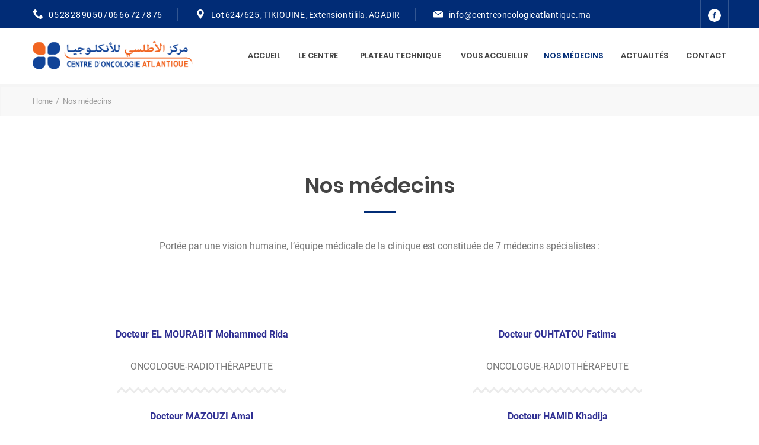

--- FILE ---
content_type: text/html; charset=UTF-8
request_url: https://centreoncologieatlantique.ma/nos-medecins-centre-doncologie-atlantique-agadir/
body_size: 102613
content:
<!DOCTYPE html>
<html lang="fr-FR" class="no-js no-svg7">
<head>
<meta charset="UTF-8">
<meta name="viewport" content="width=device-width, initial-scale=1">
<!-- Global site tag (gtag.js) - Google Analytics -->
<script async src="https://www.googletagmanager.com/gtag/js?id=UA-45060573-9"></script>
<script>
  window.dataLayer = window.dataLayer || [];
  function gtag(){dataLayer.push(arguments);}
  gtag('js', new Date());

  gtag('config', 'UA-45060573-9');
</script>

<link rel="profile" href="//gmpg.org/xfn/11">
    <script>
        if ( top !== self && ['iPad', 'iPhone', 'iPod'].indexOf(navigator.platform) >= 0 ) top.location.replace( self.location.href );
    </script>
<script>(function(html){html.className = html.className.replace(/\bno-js\b/,'js')})(document.documentElement);</script>
<style type="text/css" data-type="vc_custom-css">.doctor-box-name {
    font-size: 20px !important;
}
.clear{
    display: block;
clear: both;
}</style><style type="text/css" data-type="vc_shortcodes-custom-css">.vc_custom_1614416242040{margin-top: 15px !important;margin-bottom: 15px !important;}.vc_custom_1614416242040{margin-top: 15px !important;margin-bottom: 15px !important;}.vc_custom_1614416242040{margin-top: 15px !important;margin-bottom: 15px !important;}.vc_custom_1614416242040{margin-top: 15px !important;margin-bottom: 15px !important;}.vc_custom_1614416242040{margin-top: 15px !important;margin-bottom: 15px !important;}.vc_custom_1614416242040{margin-top: 15px !important;margin-bottom: 15px !important;}.vc_custom_1614416242040{margin-top: 15px !important;margin-bottom: 15px !important;}</style>
	<!-- This site is optimized with the Yoast SEO plugin v14.1 - https://yoast.com/wordpress/plugins/seo/ -->
	<title>Nos médecins - centre d&#039;oncologie Atlantique - Agadir</title>
	<meta name="description" content="Nos médecins : Docteur EL MOURABIT Reda. Docteur MAAZOUZI Amal. Docteur OUHTATOU Fatima. Docteur HIDANE Zakia. Docteur HAMID Khadija" />
	<meta name="robots" content="index, follow" />
	<meta name="googlebot" content="index, follow, max-snippet:-1, max-image-preview:large, max-video-preview:-1" />
	<meta name="bingbot" content="index, follow, max-snippet:-1, max-image-preview:large, max-video-preview:-1" />
	<link rel="canonical" href="https://centreoncologieatlantique.ma/nos-medecins-centre-doncologie-atlantique-agadir/" />
	<meta property="og:locale" content="fr_FR" />
	<meta property="og:type" content="article" />
	<meta property="og:title" content="Nos médecins - centre d&#039;oncologie Atlantique - Agadir" />
	<meta property="og:description" content="Nos médecins : Docteur EL MOURABIT Reda. Docteur MAAZOUZI Amal. Docteur OUHTATOU Fatima. Docteur HIDANE Zakia. Docteur HAMID Khadija" />
	<meta property="og:url" content="https://centreoncologieatlantique.ma/nos-medecins-centre-doncologie-atlantique-agadir/" />
	<meta property="og:site_name" content="Centre d&#039;Oncologie Atlantique" />
	<meta property="article:publisher" content="https://www.facebook.com/Centre-dOncologie-Atlantique-104682204856447/" />
	<meta property="article:modified_time" content="2025-12-09T17:55:13+00:00" />
	<meta name="twitter:card" content="summary_large_image" />
	<script type="application/ld+json" class="yoast-schema-graph">{"@context":"https://schema.org","@graph":[{"@type":"Organization","@id":"https://centreoncologieatlantique.ma/#organization","name":"Centre d\u2019Oncologie Atlantique","url":"https://centreoncologieatlantique.ma/","sameAs":["https://www.facebook.com/Centre-dOncologie-Atlantique-104682204856447/"],"logo":{"@type":"ImageObject","@id":"https://centreoncologieatlantique.ma/#logo","inLanguage":"fr-FR","url":"https://centreoncologieatlantique.ma/wp-content/uploads/2020/02/logo-littoral-header.png","width":600,"height":127,"caption":"Centre d\u2019Oncologie Atlantique"},"image":{"@id":"https://centreoncologieatlantique.ma/#logo"}},{"@type":"WebSite","@id":"https://centreoncologieatlantique.ma/#website","url":"https://centreoncologieatlantique.ma/","name":"Centre d&#039;Oncologie Atlantique","description":"","publisher":{"@id":"https://centreoncologieatlantique.ma/#organization"},"potentialAction":[{"@type":"SearchAction","target":"https://centreoncologieatlantique.ma/?s={search_term_string}","query-input":"required name=search_term_string"}],"inLanguage":"fr-FR"},{"@type":"WebPage","@id":"https://centreoncologieatlantique.ma/nos-medecins-centre-doncologie-atlantique-agadir/#webpage","url":"https://centreoncologieatlantique.ma/nos-medecins-centre-doncologie-atlantique-agadir/","name":"Nos m\u00e9decins - centre d'oncologie Atlantique - Agadir","isPartOf":{"@id":"https://centreoncologieatlantique.ma/#website"},"datePublished":"2020-02-21T11:26:34+00:00","dateModified":"2025-12-09T17:55:13+00:00","description":"Nos m\u00e9decins : Docteur EL MOURABIT Reda. Docteur MAAZOUZI Amal. Docteur OUHTATOU Fatima. Docteur HIDANE Zakia. Docteur HAMID Khadija","breadcrumb":{"@id":"https://centreoncologieatlantique.ma/nos-medecins-centre-doncologie-atlantique-agadir/#breadcrumb"},"inLanguage":"fr-FR","potentialAction":[{"@type":"ReadAction","target":["https://centreoncologieatlantique.ma/nos-medecins-centre-doncologie-atlantique-agadir/"]}]},{"@type":"BreadcrumbList","@id":"https://centreoncologieatlantique.ma/nos-medecins-centre-doncologie-atlantique-agadir/#breadcrumb","itemListElement":[{"@type":"ListItem","position":1,"item":{"@type":"WebPage","@id":"http://centreoncologieatlantique.ma/","url":"http://centreoncologieatlantique.ma/","name":"Clinique d'oncologie le Littoral"}},{"@type":"ListItem","position":2,"item":{"@type":"WebPage","@id":"https://centreoncologieatlantique.ma/nos-medecins-centre-doncologie-atlantique-agadir/","url":"https://centreoncologieatlantique.ma/nos-medecins-centre-doncologie-atlantique-agadir/","name":"Nos m\u00e9decins"}}]}]}</script>
	<!-- / Yoast SEO plugin. -->


<link rel='dns-prefetch' href='//s.w.org' />
<link rel="alternate" type="application/rss+xml" title="Centre d&#039;Oncologie Atlantique &raquo; Flux" href="https://centreoncologieatlantique.ma/feed/" />
<link rel="alternate" type="application/rss+xml" title="Centre d&#039;Oncologie Atlantique &raquo; Flux des commentaires" href="https://centreoncologieatlantique.ma/comments/feed/" />
		<script type="text/javascript">
			window._wpemojiSettings = {"baseUrl":"https:\/\/s.w.org\/images\/core\/emoji\/12.0.0-1\/72x72\/","ext":".png","svgUrl":"https:\/\/s.w.org\/images\/core\/emoji\/12.0.0-1\/svg\/","svgExt":".svg","source":{"concatemoji":"https:\/\/centreoncologieatlantique.ma\/wp-includes\/js\/wp-emoji-release.min.js?ver=5.4.18"}};
			/*! This file is auto-generated */
			!function(e,a,t){var n,r,o,i=a.createElement("canvas"),p=i.getContext&&i.getContext("2d");function s(e,t){var a=String.fromCharCode;p.clearRect(0,0,i.width,i.height),p.fillText(a.apply(this,e),0,0);e=i.toDataURL();return p.clearRect(0,0,i.width,i.height),p.fillText(a.apply(this,t),0,0),e===i.toDataURL()}function c(e){var t=a.createElement("script");t.src=e,t.defer=t.type="text/javascript",a.getElementsByTagName("head")[0].appendChild(t)}for(o=Array("flag","emoji"),t.supports={everything:!0,everythingExceptFlag:!0},r=0;r<o.length;r++)t.supports[o[r]]=function(e){if(!p||!p.fillText)return!1;switch(p.textBaseline="top",p.font="600 32px Arial",e){case"flag":return s([127987,65039,8205,9895,65039],[127987,65039,8203,9895,65039])?!1:!s([55356,56826,55356,56819],[55356,56826,8203,55356,56819])&&!s([55356,57332,56128,56423,56128,56418,56128,56421,56128,56430,56128,56423,56128,56447],[55356,57332,8203,56128,56423,8203,56128,56418,8203,56128,56421,8203,56128,56430,8203,56128,56423,8203,56128,56447]);case"emoji":return!s([55357,56424,55356,57342,8205,55358,56605,8205,55357,56424,55356,57340],[55357,56424,55356,57342,8203,55358,56605,8203,55357,56424,55356,57340])}return!1}(o[r]),t.supports.everything=t.supports.everything&&t.supports[o[r]],"flag"!==o[r]&&(t.supports.everythingExceptFlag=t.supports.everythingExceptFlag&&t.supports[o[r]]);t.supports.everythingExceptFlag=t.supports.everythingExceptFlag&&!t.supports.flag,t.DOMReady=!1,t.readyCallback=function(){t.DOMReady=!0},t.supports.everything||(n=function(){t.readyCallback()},a.addEventListener?(a.addEventListener("DOMContentLoaded",n,!1),e.addEventListener("load",n,!1)):(e.attachEvent("onload",n),a.attachEvent("onreadystatechange",function(){"complete"===a.readyState&&t.readyCallback()})),(n=t.source||{}).concatemoji?c(n.concatemoji):n.wpemoji&&n.twemoji&&(c(n.twemoji),c(n.wpemoji)))}(window,document,window._wpemojiSettings);
		</script>
		<style type="text/css">
img.wp-smiley,
img.emoji {
	display: inline !important;
	border: none !important;
	box-shadow: none !important;
	height: 1em !important;
	width: 1em !important;
	margin: 0 .07em !important;
	vertical-align: -0.1em !important;
	background: none !important;
	padding: 0 !important;
}
</style>
	<link rel="stylesheet" href="https://centreoncologieatlantique.ma/wp-content/plugins/contact-form-7/includes/css/styles.css?ver=5.1.8">
<!--[if lt IE 9]>
<link rel="stylesheet" href="https://centreoncologieatlantique.ma/wp-content/themes/webmania?ver=1.0">
<![endif]-->
<link rel="stylesheet" href="https://centreoncologieatlantique.ma/wp-content/themes/webmania/style.css?ver=5.4.18">
<link rel="stylesheet" href="https://centreoncologieatlantique.ma/wp-content/themes/webmania/vendor/slick/slick.css?ver=5.4.18">
<link rel="stylesheet" href="https://centreoncologieatlantique.ma/wp-content/themes/webmania/vendor/animate/animate.min.css?ver=5.4.18">
<link rel="stylesheet" href="https://centreoncologieatlantique.ma/wp-content/themes/webmania/vendor/bootstrap-datetimepicker/bootstrap-datetimepicker.css?ver=5.4.18">
<link rel="stylesheet" href="https://centreoncologieatlantique.ma/wp-content/themes/webmania/vendor/twentytwenty/twentytwenty.css?ver=5.4.18">
<link rel="stylesheet" href="https://centreoncologieatlantique.ma/wp-content/themes/webmania/assets/css/style.css?ver=5.4.18">
<link rel="stylesheet" href="https://centreoncologieatlantique.ma/wp-content/themes/webmania/assets/css/style-colors-1.css?ver=5.4.18">
<link rel="stylesheet" href="https://centreoncologieatlantique.ma/wp-content/themes/webmania/assets/css/medin-dev.css?ver=5.4.18">
<style id='medin-dev-inline-css' type='text/css'>
    :root {
    --primary: #012c76;
    --primary-alt: #012c76; }
    a:hover,
    .quickLinks .link-drop-title > [class*='icon-'],
    .input-group [class*='icon-'],
    .contact7__custom-form input[type="submit"], .woocommerce button.button, .contact7__custom-form button.btn.btn-sm, .contact7__custom-form input.btn.btn-sm[type="button"], .contact7__custom-form input.btn.btn-sm[type="submit"], .woocommerce #respond input#submit.alt, .woocommerce a.button.alt, .woocommerce button.button.alt, .woocommerce input.button.alt, .woocommerce #respond input#submit.alt, .woocommerce button.button, .woocommerce #respond input#submit, .aside-left .side-block ul li:before, .calendar_wrap a, .woocommerce .star-rating span, .woocommerce .star-rating::before, .woocommerce-info::before, .woocommerce p.stars a::before, .woocommerce a.button:disabled, .woocommerce a.button:disabled[disabled], .woocommerce button.button:disabled, .woocommerce button.button:disabled[disabled], .icn-text .icn-text-circle{
        color: #012c76; }
    .btn-primary {
        background-color: #012c76;
        border-color: #012c76; }
    .btn-primary:focus, .btn-primary.focus {
        box-shadow: 0 0 0 0 #012c76; }
    .btn-primary.disabled, .btn-primary:disabled {
        background-color: #012c76;
        border-color: #012c76; }
    .btn-primary:not([disabled]):not(.disabled):active, .btn-primary:not([disabled]):not(.disabled).active, .show > .btn-primary.dropdown-toggle {
        background-color:#012c76;
        border-color:#012c76;
        box-shadow: 0 0 0 0 #012c76 }
    .btn-primary-alt {
        background-color: #012c76;
        border-color: #012c76; }
    .btn-primary-alt:hover {
        background-color:#012c76;
        border-color:#012c76; }
    .btn-primary-alt:focus, .btn-primary-alt.focus {
        box-shadow: 0 0 0 0 #012c76 }
    .btn-primary-alt.disabled, .btn-primary-alt:disabled {
        background-color: #012c76;
        border-color: #012c76; }
    .btn-primary-alt:not([disabled]):not(.disabled):active, .btn-primary-alt:not([disabled]):not(.disabled).active, .show > .btn-primary-alt.dropdown-toggle {
        background-color:#012c76;
        border-color:#012c76;
        box-shadow: 0 0 0 0 rgba(30, 118, 189, 0.5);
    }

    .btn-outline-primary {
        color: #012c76;
        border-color: #012c76; }
    .btn-outline-primary:hover {
        background-color: #012c76;
        border-color: #012c76; }
    .btn-outline-primary.disabled, .btn-outline-primary:disabled {
        color: #012c76; }
    .btn-outline-primary:not([disabled]):not(.disabled):active, .btn-outline-primary:not([disabled]):not(.disabled).active, .show > .btn-outline-primary.dropdown-toggle {
        background-color: #012c76;
     border-color: #012c76; }
    .btn-outline-primary-alt {
        color: #012c76;
        border-color: #012c76; }
    .btn-outline-primary-alt:hover {
        background-color: #012c76;
        border-color: #012c76; }
    .btn-outline-primary-alt.disabled, .btn-outline-primary-alt:disabled {
        color: #012c76;
        background-color: transparent; }
    .btn-outline-primary-alt:not([disabled]):not(.disabled):active, .btn-outline-primary-alt:not([disabled]):not(.disabled).active, .show > .btn-outline-primary-alt.dropdown-toggle {
        background-color: #012c76;
        border-color: #012c76;}
    .btn-link:hover {
        color: #012c76; }
    .custom-control-input:checked ~ .custom-control-indicator {
        background-color: #012c76; }
    .custom-control-input:active ~ .custom-control-indicator {
        background-color:#012c76; }
    .custom-checkbox .custom-control-input:indeterminate ~ .custom-control-indicator {
        background-color:#012c76; }
    .custom-select:focus {
        border-color:#012c76;}
    .nav-pills .nav-link.active,
    .page-item.active .page-link {
     border-color: #012c76; }
    .page-link:focus, .page-link:hover {
        color: #012c76;
        border-color: #012c76; }
    .badge-primary {
        background-color: #012c76; }
    .badge-primary[href]:focus, .badge-primary[href]:hover {
        background-color:#012c76; }
    .badge-primary-alt {
        background-color: #012c76; }
    .badge-primary-alt[href]:focus, .badge-primary-alt[href]:hover {
        background-color:#012c76; }
    .alert-primary {
        color:#012c76;
        background-color:#012c76;
        border-color:#012c76; }
    .alert-primary hr {
        border-top-color:#012c76; }
    .alert-primary-alt {
        color:#012c76;
        background-color:#012c76;
        border-color:#012c76; }
    .popover {
        background-color: #012c76; }
    .popover.bs-popover-top .arrow::before, .popover.bs-popover-auto[x-placement^="top"] .arrow::before {
        border-top-color: #012c76; }
    .popover.bs-popover-top .arrow::after, .popover.bs-popover-auto[x-placement^="top"] .arrow::after {
        border-top-color: #012c76; }
    .popover.bs-popover-right .arrow::before, .popover.bs-popover-auto[x-placement^="right"] .arrow::before {
        border-right-color: #012c76; }
    .popover.bs-popover-right .arrow::after, .popover.bs-popover-auto[x-placement^="right"] .arrow::after {
        border-right-color: #012c76; }
    .popover.bs-popover-bottom .arrow::before, .popover.bs-popover-auto[x-placement^="bottom"] .arrow::before {
        border-bottom-color: #012c76; }
        border-bottom-color: #012c76; }
    .popover.bs-popover-left .arrow::before, .popover.bs-popover-auto[x-placement^="left"] .arrow::before {
        border-left-color: #012c76; }
    .popover.bs-popover-left .arrow::after, .popover.bs-popover-auto[x-placement^="left"] .arrow::after {
        border-left-color: #012c76; }
    .bg-primary {
        background-color: #012c76 !important; }
    .bg-primary-alt {
        background-color: #012c76 !important; }
    .border-primary {
        border-color: #012c76 !important; }
    .border-primary-alt,
    .woocommerce-error, .woocommerce-info, .woocommerce-message, .slick-prev:hover, .slick-next:hover, .author-bio, .icn-text:hover{
        border-color: #012c76 !important; }
    .text-primary {
        color: #012c76 !important; }
    .text-primary-alt {
        color: #012c76 !important; }
    .theme-color {
        color: #012c76; }
    h1 a:hover, h2 a:hover, h3 a:hover, h4 a:hover, h5 a:hover, h6 a:hover {
        color: #012c76; }
    .h-decor {
        background-color: #012c76; }
    .more-link {
        color: #012c76; }
    .star-rating {
        color: #012c76; }
    .btn-link {
        color: #012c76;}
    @media (max-width: 767px) {
        .btn-link {
            border: 1px solid #012c76;
            box-shadow:inset 0px 0px 0px 1px rgba(30, 118, 222, 0.7);
        }
    }
    .btn:not(.btn-white), body:not(.touch) .btn:not(.btn-white):focus {
        color: #012c76;
        border: 1px solid #012c76;
        box-shadow:inset 0px 0px 0px 1px #012c76;
    }
    body:not(.touch) .btn-hover-fill:hover {
        background: #012c76;
        border-color: #012c76;}
    .btn-gradient, body:not(.touch) .btn-gradient:focus,
    .layout-landing .btn-gradient, .layout-landing:not(.touch) .btn-gradient:focus, .layout-landing:not(.touch) .btn-gradient:hover{
        background-image: linear-gradient(to right, #012c76 0%,  100%);}
    .btn-fill, body:not(.touch) .btn-fill:focus {
        border-color: #012c76;
        background: #012c76;}
    .btn-fill:hover, body:not(.touch) .btn-fill:focus:hover {
        background: #012c76;
        border-color: #012c76;}
    .btn.dropdown-toggle.btn-light [class*='icon'], .btn.dropdown-toggle.btn-light:focus [class*='icon'] {
        color: #012c76; }
    .dropdown-info table span,
    .dropdown-form table span,
    .dropdown-info ul.list-unstyled a,
    .dropdown-menu .close:hover {
        color: #012c76; }

    ul.numbered-list li:before {
        background-color: #012c76; }
    ul.numbered-list-lg li:before {
        background-color: #012c76; }
    ul.circle-list li:before,
    ul.circle-list-dark li:before,
    ul.circle-list-bordered li:before,
    ul.marker-list-md li:before,
    ul.marker-list-md-line li:before,
    ul.marker-list-md-dark li:before,
    ul.marker-list-md-bordered li:before,
    ul.categories-list li:before,
    ul.marker-list li:before,
    ul.marker-list li span, ul.marker-list li b,
    ul.marker-list-md li:before,
    ul.marker-list-sm li:before,
    ul.icn-list li > [class*='icon'],
    ul.icn-list li b,
    ul.icn-list-sm li > [class*='icon'],
    ul.icn-list-lg li > [class*='icon'],
    ul.header-icn-list li > [class*='icon'] {
        color: #012c76; }

    .icn-text:hover .icn-text-title {
        color: #012c76; }
    .icn-text .icn-text-simple [class*='icon'] {
        color: #012c76;}
    .icn-text .icn-text-circle {
        background-color: #012c76;
        background-image: linear-gradient(to right, #012c76 0%,  100%); }
    .icn-text-sm .icn-text-circle {
        background-color: #012c76; }
    .icn-text-sm span {
        color: #012c76; }
    .icn-text-num-number {
        color: #012c76; }
    .icn-text-alt:hover .icn-text-title {
        color: #012c76; }
    .icn-text-alt .icn-text-alt-icn {
        color: #012c76; }
    .info-box-color {
        background-color: #012c76; }
    .info-grid-label {
        color: #012c76; }

    .quote:after {
        color: #012c76; }
    .tags-list li a:hover {
        background-color: #012c76;
        border-color: #012c76; }
    .nav-pills .nav-link:hover {
        border-color: #012c76; }
    .services-nav ul .nav-link:before {
        color: #012c76; }
    .price-table th, .doctor-page-table th {
        background-color: #012c76; }

    .content-social a {
        color: #012c76; }
    .content-social a:hover {
        color: #012c76; }

    .counter-box-icon {
        color: #012c76; }
    .counter-box .decor {
        background-color: #012c76;}
    .bootstrap-datetimepicker-widget table thead tr:first-child th:hover [class*='icon'] {
        color: #012c76; }
    .bootstrap-datetimepicker-widget .btn[data-action="togglePeriod"] {
        background-color: #012c76 !important;}
    .bootstrap-datetimepicker-widget table td.active,
    .bootstrap-datetimepicker-widget table td.active:hover {
        background-color: #012c76 !important; }
    .review-rating > input:checked ~ label, .review-rating:not(:checked) > label:hover, .review-rating:not(:checked) > label:hover ~ label {
        color: #012c76; }
    .review-rating > input:checked + label:hover, .review-rating > input:checked ~ label:hover, .review-rating > label:hover ~ input:checked ~ label, .review-rating > input:checked ~ label:hover ~ label {
        color: #012c76; }

    .content-search button, body:not(.touch) .content-search button:focus {
        color: #012c76; }
    .content-search button:hover, body:not(.touch) .content-search button:focus:hover {
        background: #012c76;
        border-color: #012c76;}
    .loading-text {
        color: #012c76; }
    #Draw-2 {
        fill: #012c76; }

    .inner-circles-loader:not(:required):before {
        background: #012c76; }
    .header-topline {
        background: #012c76; }
    .header-toggle-slide.active {
        background-color: #012c76; }
    .header-contact span {
        color: #012c76; }
    .header-contact [class*='icon-'] {
        color: #012c76; }
    .header-nav .nav-item > .nav-link:hover,.header-logo__wrapper .bloginfo_name:hover {
        color: #012c76; }
    .header-nav .nav-item.active > .nav-link {
        color: #012c76; }
    .header .navbar-nav > .nav-item > .dropdown-menu, .dropdown-item + .dropdown-menu {
        border-top: 3px solid #012c76; }
    .header .navbar-nav > .nav-item > .dropdown-menu a:hover, .dropdown-item + .dropdown-menu a:hover {
        color: #012c76; }
    @media (min-width: 1024px) {
        .btco-hover-menu .dropdown-menu .dropdown-toggle:after {
            color: #012c76; }
    }

    @media (max-width: 1023px) {
        .header .dropdown-item:hover, .header .dropdown-item:focus {
            color: #012c76; }
        .header .dropdown-item.dropdown-toggle:after {
            color: #012c76;}
        .header .dropdown-item.dropdown-toggle:after, .nav-link.dropdown-toggle:after {
            color: #012c76; }
    }
    @media (max-width: 1229px) {
        .header-mobile-top {
            background-color: #012c76; }
    }

    .header-cart .badge {
        background-color: #012c76; }
    .header-cart:hover a.icon, .header-cart.opened a.icon {
        color: #012c76; }
    .header-cart:hover .badge, .header-cart.opened .badge {
        background-color: #012c76; }

    .header-cart-dropdown .prd-sm-info h3 a:hover {
        color: #012c76; }
    .header-cart-dropdown .prd-sm-info .price {
        color: #012c76; }


    .footer-bottom {
        background: #012c76; }
    .footer-social a {
        color: #012c76; }
    .footer-social a:hover {
        color: #012c76; }

    .footer ul.icn-list li > [class*='icon'] {
        color: #012c76; }
    .footer ul.icn-list .phone {
        color: #012c76; }

    .footer-post-title a:hover {
        color: #012c76; }

    .backToTop {
        background: #012c76; }

    .service-box-icon {
        color: #012c76;}
    .service-box-icon-bg {
        color: #012c76; }

    .service-card-photo:after {
        box-shadow: inset 0 0 0 30px #012c76;}
    .service-card-name:hover, .service-card-name a:hover {
        color: #012c76; }

    .services-tab-wrap .nav-pills .nav-link.active {
        color: #012c76; }

    .special-card-txt1 {
    color: #012c76; }

    .banner-call-phone:hover {
        color: #012c76; }
    .banner-call-phone [class*='icon'] {
        color: #012c76; }

    .faq-item [data-toggle='collapse'] span:first-child {
        color: #012c76; }
    .faq-item [data-toggle='collapse']:after {
        color: #012c76; }

    .faq-wrap .nav-pills .nav-link.active {
        color: #012c76; }
    .collapse-wrap:hover .collapse-title {
        color: #012c76; }
    .collapse-wrap [class*='icon-'] {
        color: #012c76; }
    .newsletter-card {
        border-top: 4px solid #012c76; }
    .modal-form .close:hover {
        color: #012c76; }
    .slider-gallery .slick-prev, .slider-gallery .slick-next {
        color: #012c76; }
    .filters-toggle,
    .layout-landing .wpcf7-form input[type="submit"], .layout-landing .wpcf7-form input[type="submit"]:focus{
        background: #012c76; }

    .filters-slide {
        background: #012c76; }

    .btn-filter,.blog-post .post-date-inline,ul.numbered-list-xl li:before,
    .btn-filter-invert:hover,
    .rating-box .rating-number,
    .review-box-bot [class*='icon-'],
    .review-author-position,
    .reviews-text-carousel:before,
    .testimonial-position {
        color: #012c76; }

    .testimonial-bg2 {
    background:#44b0ee;}
    .testimonial-bg2:before {
    border-top-color:#44b0ee; }
    .testimonial-bg2 .star-rating {
        color: #012c76; }
    .testimonial-card-position {
        color: #012c76; }

    .filters-by-category ul a.selected,body:not(.touch) .filters-by-category ul a:hover {
        border-color: #012c76;}

    .gallery-hover-item-state {
        color: #012c76; }

    .slick-prev,
    .slick-next {
        color: #012c76; }

    .slick-prev:hover,
    .slick-next:hover {
    border-color: #012c76;
    background-color: #012c76;
        color: #012c76; }


    .slick-dots li.slick-active button,
    .slick-dots li.slick-active button:hover {
        background-color: #012c76; }


    .blog-post .post-meta-author a {
        color: #012c76;
    }
    .blog-post .post-meta-social a:hover [class*='icon'] {
        color: #012c76; }

    .blog-post:not(.post-preview) .post-date span {
        color: #012c76; }

    .blog-post.post-preview .post-meta-date [class*='icon'] {
        color: #012c76;}
    .blog-post.post-preview .post-title a:hover {
        color: #012c76; }

    .comments-block .comment .text .meta [class*='icon'] {
        color: #012c76; }
    .comments-block .comment .text a.reply {
        color: #012c76; }
    .comments-block .comment .text a.reply [class*='icon'] {
        color: #012c76;}
    @media (max-width: 767px) {
        .blog-grid .blog-post:not(.post-preview) .post-date span {
            color: #012c76; }
    }
    @media (max-width: 767px) {
        .blog-grid-full .blog-post:not(.post-preview) .post-date span {
            color: #012c76; }
    }

    .calendar__header .prev, .calendar__header .next {
        color: #012c76; }
    .calendar th {
        background-color: #012c76; }
    .calendar .selected:after,
    .calendar .selected:hover:after {
        border: 1px solid #012c76; }


    .quickLinks .col > .link {
        background-color: #012c76; }
    body:not(.touch) .quickLinks .col > .link:hover, .quickLinks .col > .link.active {
        color: #012c76; }


    .quickLinks .col:nth-child(1) > .link {
        background-color:#012c76 }
    .quickLinks .col:nth-child(2) > .link {
        background-color:#012c76;opacity:0.9}
    .quickLinks .col:nth-child(3) > .link {
        background-color:#012c76;opacity:0.8}
    .quickLinks .col:nth-child(4) > .link {
        background-color:#012c76;opacity:0.7 }
    .quickLinks .col:nth-child(5) > .link {
        background-color:#012c76;opacity:0.6 }
    .quickLinks .col:nth-child(6) > .link {
        background-color:#012c76;opacity:0.5 }

    body:not(.touch) .quickLinks .col > .link:hover, .quickLinks .col > .link.active{opacity:1 !important}

    @media (max-width: 1023px) {
    body:not(.touch) .quickLinks .col > .link:hover, .quickLinks .col > .link.active {
    color: #012c76;}
    .quickLinks .col-close {
    color: #012c76; }}

    .link-drop-title > [class*='icon-'] {
    color: #012c76; }

    .schedule-top-info, .timeline-top-info {
    background: #012c76; }

    .doctor-card .doctor-position {
    color: #012c76; }

    .doctor-box-photo:after {
    box-shadow: inset 0 0 0 30px #012c76; }

    .doctor-box-position {
    color: #012c76; }
    .doctor-box-phone a:hover {
    color: #012c76; }
    .doctor-box-phone [class*='icon-'] {
    color: #012c76; }

    .doctor-box-social a {
    color: #012c76;
    }
    .doctor-box-social a:hover {
    background-color: #012c76; }

    .doctor-info-phone a:hover {
    color: #012c76; }
    .doctor-info-phone [class*='icon-'] {
    color: #012c76; }
    .doctor-info-name h6 {
    color: #012c76; }

    .doctor-info-social a {
    color: #012c76;
    }
    .doctor-info-social a:hover {
    background-color: #012c76;
    }

    .doctor-review-row .star-rating {color:#012c76}

    ul.category-list li:before {color: #012c76; }

    .noUi-horizontal .noUi-handle {
    background: #012c76; }


    .prd-sm-delete {
    color: #012c76; }
    .prd-sm-info h3 a:hover {
    color: #012c76 !important;
    }

    .prd-info h3 a:hover {
    color: #012c76 !important;
    }


    .simple-pagination a.active,
    .simple-pagination a:hover {
    border-color: #012c76; }
    .simple-pagination a.pagination-arrow:hover {
    color: #012c76 !important; }


    .product-block-price {
    color: #012c76; }


    .product-block-description table td:first-child span:before {
    color: #012c76; }


    .count-add:hover,
    .count-reduce:hover {
    color: #012c76; }

    .prd-tabs-wrap .nav-pills .nav-link.active {
    border-bottom-color: #012c76;
    color: #012c76; }

    .ch-pulse {
    background:#012c76;
    }

    .site-footer .widget-area a:focus,
    .site-footer .widget-area a:hover,
    .posts-navigation a:focus,
    .posts-navigation a:hover,
    .comment-metadata a:focus,
    .comment-metadata a:hover,
    .comment-metadata a.comment-edit-link:focus,
    .comment-metadata a.comment-edit-link:hover,
    .comment-reply-link:focus,
    .comment-reply-link:hover,
    .widget_authors a:focus strong,
    .widget_authors a:hover strong,
    .entry-title a:focus,
    .entry-title a:hover,
    .entry-meta a:focus,
    .entry-meta a:hover,
    .page-links a:focus .page-number,
    .page-links a:hover .page-number,
    .entry-footer a:focus,
    .entry-footer a:hover,
    .entry-footer .cat-links a:focus,
    .entry-footer .cat-links a:hover,
    .entry-footer .tags-links a:focus,
    .entry-footer .tags-links a:hover,
    .post-navigation a:focus,
    .post-navigation a:hover,
    .pagination a:not(.prev):not(.next):focus,
    .pagination a:not(.prev):not(.next):hover,
    .comments-pagination a:not(.prev):not(.next):focus,
    .comments-pagination a:not(.prev):not(.next):hover,
    .logged-in-as a:focus,
    .logged-in-as a:hover,
    a:focus .nav-title,
    a:hover .nav-title,
    .edit-link a:focus,
    .edit-link a:hover,
    .site-info a:focus,
    .site-info a:hover,
    .widget .widget-title a:focus,
    .widget .widget-title a:hover,
    .widget ul li a:focus,
    .widget ul li a:hover,
    .contact7__custom-form button,
    .contact7__custom-form input[type="button"],
    .contact7__custom-form input[type="submit"],
    .entry-content .faq-item a:hover,
    .pagination a:not(.prev):not(.next):hover,
    .comments-block .comment a:hover,
    .comments-block .comment .text .reply,
    .comments-block .comment .text .reply a,
    .calendar_wrap a,
    .aside-left ul li:before,
    .woocommerce .prd-info a.button,
    .woocommerce div.product p.price ins,
    .woocommerce div.product span.price ins,
    .woocommerce .prd-grid .prd .price ins,
    .prd-sm-info .price ins,
    .woocommerce .star-rating span,
    .woocommerce .star-rating::before,
    .woocommerce-product-details__short-description table td:first-child span:before,
    .woocommerce .simple-pagination nav.woocommerce-pagination .prev.page-numbers:hover,
    .woocommerce .simple-pagination nav.woocommerce-pagination .next.page-numbers:hover,
    .woocommerce-info::before,
    body:not(.page-blog).woocommerce .block--darkbg p.stars a,
    .column-filters .side-block li:before,
    .woocommerce-MyAccount-navigation li:before,
    .header-cart.open a.icon,
    .woocommerce .widget_layered_nav_filters ul li a::before,
    .woocommerce .widget_rating_filter ul li.chosen a::before,
    .woocommerce .woocommerce-widget-layered-nav-list .woocommerce-widget-layered-nav-list__item--chosen a::before,
    .woocommerce .prd-info a.button:before,
    .header-cart a.button,
    .woocommerce .simple-pagination nav.woocommerce-pagination ul li a:hover,
    .woocommerce #respond input#submit.alt, .woocommerce a.button.alt, .woocommerce button.button.alt, .woocommerce input.button.alt,
    .woocommerce p.stars a::before,
    .woocommerce #respond input#submit,
    .tt-footer-newsletter__btn:before,
    .aside-left .side-block.widget_archive ul li:before,
    .title-wrap.theme-color .h-sub,
    .btn-no-border,
    .counter-box-icn,
    .btQuoteBooking .btQuoteBookingForm .btQuoteTotal,
    .banner-call .btn:hover,
    .woocommerce div.product .woocommerce-tabs ul.tabs li.active a,
    .woocommerce div.product .woocommerce-tabs ul.tabs li a:hover,
    .woocommerce #respond input#submit.disabled, .woocommerce #respond input#submit:disabled, .woocommerce #respond input#submit:disabled[disabled], .woocommerce a.button.disabled, .woocommerce a.button:disabled, .woocommerce a.button:disabled[disabled], .woocommerce button.button.disabled, .woocommerce button.button:disabled, .woocommerce button.button:disabled[disabled], .woocommerce input.button.disabled, .woocommerce input.button:disabled, .woocommerce input.button:disabled[disabled],
    .woocommerce button.button,
    .woocommerce a.button,
    .woocommerce a.button:focus,
    .woocommerce a.button:hover,
    .woocommerce .widget_price_filter .price_slider_amount .button,
    .woocommerce div.product p.price,
    .blog-post .post-image .post-link [class*='icon'],.tt-single-post .post-teaser .post-link [class*='icon'],
    .doctor-box-phone i,
    .blog-post.tt-single-post-image .post-meta > * [class*='icon'],
    .header-logo__wrapper .bloginfo_name,
    .box-progress-number, .service-card-style2 .service-card-icon, .service-card-style2 .service-card-name a:hover,
    .doctor-box-booking > a,.faq-item [data-toggle='collapse'] .icon,.reviews-style2 .reviews-carousel:before,.tt-footer-newsletter__btn .icon{
        color:#012c76    }
    .header-cart a.remove,
    .header-cart a.remove:hover,
    .woocommerce .shop_table a.remove,
    .video-box span:last-child,
    ul.marker-list-md li .icon{
        color:#012c76!important
    }
    .calendar_wrap #today a:after,
    .contact7__custom-form button:hover,
    .contact7__custom-form input[type="button"]:hover,
    .contact7__custom-form input[type="submit"]:hover,
    .contact7__custom-form button:focus:hover,
    .contact7__custom-form input[type="button"]:focus:hover,
    .contact7__custom-form input[type="submit"]:focus:hover,
    .tagcloud a:hover,
    .woocommerce button.button:focus,
    .woocommerce button.button:hover,
    .woocommerce .widget_price_filter .price_slider_amount .button:focus,
    .woocommerce .widget_price_filter .price_slider_amount .button:hover,
    .woocommerce .prd-info a.button:hover,
    .woocommerce .prd-info a.button.active,
    .woocommerce .prd-info a.button:active,
    .woocommerce .simple-pagination nav.woocommerce-pagination ul li a:focus,
    .woocommerce .simple-pagination nav.woocommerce-pagination ul li span.current,
    .woocommerce .simple-pagination nav.woocommerce-pagination ul li span.current,
    .header-cart a.button,
    .woocommerce .simple-pagination nav.woocommerce-pagination ul li span,
    .woocommerce .simple-pagination nav.woocommerce-pagination ul li a:hover,
    .slick-prev:hover, .slick-next:hover,
    .pagination .active .page-link{
        border-color:#012c76    }
    .medin-page-cart .actions .btn {
        border-color:#012c76 !important
    }
    .woocommerce-info {
        border-top-color:#012c76    }
    .calendar_wrap #today a:after,
    .contact7__custom-form button,
    .contact7__custom-form input[type="button"],
    .contact7__custom-form input[type="submit"],
    .woocommerce-error,
    .woocommerce-info,
    .woocommerce-message,
    .header-cart a.button,
    .woocommerce button.button,
    .woocommerce button.button:focus,
    .woocommerce button.button:hover,
    .woocommerce .widget_price_filter .price_slider_amount .button,
    .woocommerce .prd-info a.button{
        border:1px solid #012c76;
    }
    .woocommerce div.product .woocommerce-tabs ul.tabs li.active a,
    .woocommerce div.product .woocommerce-tabs ul.tabs li.active a:hover,
    .woocommerce div.product .woocommerce-tabs ul.tabs li.active a:focus,
    .woocommerce div.product .woocommerce-tabs ul.tabs li a:hover{
        border-bottom:2px solid #012c76    }

    .woocommerce .prd-info a.button,
    .woocommerce #respond input#submit,
    .woocommerce a.button,
    .woocommerce button.button,
    .woocommerce input.button,
    .woocommerce a.button,
    .woocommerce .widget_price_filter .price_slider_amount .button, .pagination .active .page-link, .pagination a:not(.prev):not(.next):hover, .contact7__custom-form input[type="submit"], .woocommerce #respond input#submit.alt, .woocommerce a.button.alt, .woocommerce button.button.alt, .woocommerce input.button.alt, .woocommerce #respond input#submit.alt, .woocommerce button.button, .woocommerce #respond input#submit, .woocommerce button.button, .contact7__custom-form button.btn.btn-sm, .contact7__custom-form input.btn.btn-sm[type="button"], .contact7__custom-form input.btn.btn-sm[type="submit"], .woocommerce .simple-pagination nav.woocommerce-pagination ul li a:focus, .woocommerce .simple-pagination nav.woocommerce-pagination ul li a:hover, .woocommerce .simple-pagination nav.woocommerce-pagination ul li span.current, .woocommerce .simple-pagination nav.woocommerce-pagination ul li span.current, .woocommerce .prd-info a.button, .woocommerce #respond input#submit, .woocommerce a.button, .woocommerce button.button, .woocommerce input.button, .woocommerce a.button,
    .woocommerce .prd-info a.button, .woocommerce #respond input#submit, .woocommerce a.button, .woocommerce button.button, .woocommerce input.button, .woocommerce a.button {
        border:1px solid #012c76 !important;
    }
    .service-card-style2:hover {border: 5px solid #012c76; }

    .woocommerce-error, .woocommerce-info, .woocommerce-message,
    .dropdown-item + .dropdown-menu{
        border-top:3px solid #012c76    }
    .contact7__custom-form button:hover,
    .contact7__custom-form button:focus,
    .contact7__custom-form input[type="button"]:hover,
    .contact7__custom-form button:hover,
    .contact7__custom-form button:focus:hover,
    .contact7__custom-form input[type="button"]:focus:hover,
    .contact7__custom-form input[type="submit"]:focus:hover,
    .woocommerce button.button:focus,
    .woocommerce button.button:hover,
    .woocommerce .widget_price_filter .price_slider_amount .button:focus,
    .woocommerce .widget_price_filter .price_slider_amount .button:hover,
    .contact7__custom-form input[type="submit"]:hover,
    .video-box .video-btn,
    .layout-landing .contact7__custom-form button,
    .layout-landing .contact7__custom-form input[type="button"],
    .layout-landing .contact7__custom-form input[type="button"]:focus,
    .layout-landing .btn,
    .layout-landing:not(.touch) .btn:focus,
    .layout-landing .btn-fill,
    .layout-landing:not(.touch) .btn-fill:focus,
    .layout-landing .btn-hover-fill,
    .layout-landing:not(.touch) .btn-hover-fill:focus{
        background:#012c76;
    }
    .calendar_wrap thead th,
    .tagcloud a:hover,
    .slick-dots li.slick-active button,
    .slick-dots li.slick-active button:hover,
    .header-cart a.button:hover,
    .prd-info .btn:not(.product_type_simple):hover,
    .woocommerce #respond input#submit.alt:hover, .woocommerce a.button.alt:hover, .woocommerce button.button.alt:hover, .woocommerce input.button.alt:hover,
    .woocommerce a.button:hover,
    .woocommerce a.button:focus,
    .product-block-info button.single_add_to_cart_button.alt,
    .woocommerce .product-block-info a.button.alt,
    .woocommerce div.product form.cart .button,
    .woocommerce #respond input#submit:hover,
    .woocommerce #respond input#submit:focus,
    .woocommerce .widget_price_filter .ui-slider .ui-slider-handle,
    .woocommerce #respond input#submit.alt:hover, .woocommerce a.button.alt:hover, .woocommerce button.button.alt:hover, .woocommerce input.button.alt:hover, .woocommerce #respond input#submit.alt:focus, .woocommerce a.button.alt:focus, .woocommerce button.button.alt:focus, .woocommerce input.button.alt:focus, .woocommerce button.button:hover, .woocommerce #respond input#submit:hover, .woocommerce .prd-info a.button:hover, .woocommerce #respond input#submit:hover, .woocommerce a.button:hover, .woocommerce button.button:hover, .woocommerce input.button:hover, .woocommerce a.button:hover, .slick-dots li.slick-active button, .slick-dots li.slick-active button:hover, .header-cart a.button:hover, .prd-info .btn:not(.product_type_simple):hover, .woocommerce #respond input#submit.alt:hover, .woocommerce a.button.alt:hover, .woocommerce button.button.alt:hover, .woocommerce input.button.alt:hover, .woocommerce a.button:hover, .woocommerce a.button:focus, .product-block-info button.single_add_to_cart_button.alt, .woocommerce .product-block-info a.button.alt, .woocommerce div.product form.cart .button, .woocommerce #respond input#submit:hover, .woocommerce #respond input#submit:focus, .woocommerce .widget_price_filter .ui-slider .ui-slider-handle, .ch_blog_layout02 .blog-grid-full .blog-post .post-date,
    .calendar_wrap thead th, .tagcloud a:hover, .slick-dots li.slick-active button, .slick-dots li.slick-active button:hover, ul.numbered-list-xl li:hover:before, .department-tab.active, .department-tab:hover, .department-carousel .department-tab, .header-lang-dropdown:after, .layout-landing:not(.touch) .btn-white:hover, .layout-landing .btn-white:hover{
        background-color:#012c76;
    }






    .calendar_wrap #today a:after,
    .contact7__custom-form button,
    .contact7__custom-form input[type="button"],
    .contact7__custom-form input[type="submit"],
    .woocommerce-error,
    .woocommerce-info,
    .woocommerce-message,
     .header-cart a.button,
    .woocommerce button.button,
    .woocommerce button.button:focus,
    .woocommerce button.button:hover,
    .woocommerce .widget_price_filter .price_slider_amount .button,
    .woocommerce .prd-info a.button,
    .contact7__custom-form button,
    .contact7__custom-form input[type="button"],
    .contact7__custom-form input[type="button"]:focus,
    .wpcf7-form input[type="submit"],
    .wpcf7-form input[type="submit"]:focus,
    .woocommerce #respond input#submit, .woocommerce a.button, .woocommerce button.button, .woocommerce input.button,
    .woocommerce .simple-pagination nav.woocommerce-pagination ul li span,
    .woocommerce .simple-pagination nav.woocommerce-pagination ul li a:hover,
     .pagination .active .page-link,
     .pagination .page-link:hover,
     #cost-form .btContactNext{
        box-shadow:inset 0 0 0 1px #012c76;
    }
    .layout-landing .btn:hover, .layout-landing:not(.touch) .btn:focus:hover, .layout-landing:not(.touch) .btn-fill:hover, .layout-landing:not(.touch) .btn-fill:focus:hover, .layout-landing:not(.touch) .btn-hover-fill:hover, .layout-landing:not(.touch) .btn-hover-fill:focus:hover{
    background: ;
    }
    .ch-pulse {
        box-shadow: 0 0 0 ;
    }
    .icn-text:hover .icn-text-circle {
        box-shadow: 0 0 0 7px     }
    .backToTop:hover {
        box-shadow: 0 0 0 10px ;
    }
    .footer-social a:hover {
        box-shadow: inset 0 0 0 5px ;
    }
    body:not(.touch) .quickLinks.closed .quickLinks-open:hover,
    .quickLinks .quickLinks-open {
        border-left: 45px solid ;
    }
    .header-social [class*='icon-'] {
        box-shadow: 0 0 0 0 ;
    }
    @-webkit-keyframes pulse {
    0% {
    -webkit-box-shadow:none;
    }
    70% {
    -webkit-box-shadow:none;
    }
    100% {
    -webkit-box-shadow: none;
    }
    }
    @keyframes pulse {
    0% {
    -moz-box-shadow:none;
    box-shadow:none;
    }
    70% {
    -moz-box-shadow:none;
    box-shadow:none;
    }
    100% {
    -moz-box-shadow:none;
    box-shadow:none;
    }
    }

    .no-gutters > .col{background-color:#fff}
    .quickLinks.stuck .col > .link:hover{background:#fff}

    .icn-text .icn-text-circle,
    .btn.btn-fill, body:not(.touch) .btn.btn-fill:focus,.btn.btn-fill:hover,
    .contact7__custom-form input[type="submit"]:hover,
    .contact7__custom-form input.btn.btn-sm[type="submit"]:hover{
        color:#fff
    }

    
</style>
<!--[if lt IE 9]>
<link rel="stylesheet" href="https://centreoncologieatlantique.ma/wp-content/plugins/js_composer/assets/css/vc_lte_ie9.min.css?ver=6.0.5" media="screen">
<![endif]-->
<link rel="stylesheet" href="https://centreoncologieatlantique.ma/wp-content/plugins/js_composer/assets/css/js_composer.min.css?ver=6.0.5">
<link rel="stylesheet" href="//centreoncologieatlantique.ma/wp-content/uploads/js_composer/custom.css?ver=6.0.5">
<script  src='https://centreoncologieatlantique.ma/wp-content/themes/webmania/vendor/jquery/jquery-3.2.1.min.js?ver=3.2.1'></script>
<script  src='https://centreoncologieatlantique.ma/wp-content/themes/webmania/vendor/jquery-migrate/jquery-migrate-3.0.1.min.js?ver=3.0.1'></script>
<link rel='https://api.w.org/' href='https://centreoncologieatlantique.ma/wp-json/' />
<link rel="EditURI" type="application/rsd+xml" title="RSD" href="https://centreoncologieatlantique.ma/xmlrpc.php?rsd" />
<link rel="wlwmanifest" type="application/wlwmanifest+xml" href="https://centreoncologieatlantique.ma/wp-includes/wlwmanifest.xml" /> 
<meta name="generator" content="WordPress 5.4.18" />
<link rel='shortlink' href='https://centreoncologieatlantique.ma/?p=122' />
<link rel="alternate" type="application/json+oembed" href="https://centreoncologieatlantique.ma/wp-json/oembed/1.0/embed?url=https%3A%2F%2Fcentreoncologieatlantique.ma%2Fnos-medecins-centre-doncologie-atlantique-agadir%2F" />
<link rel="alternate" type="text/xml+oembed" href="https://centreoncologieatlantique.ma/wp-json/oembed/1.0/embed?url=https%3A%2F%2Fcentreoncologieatlantique.ma%2Fnos-medecins-centre-doncologie-atlantique-agadir%2F&#038;format=xml" />

		<!-- GA Google Analytics @ https://m0n.co/ga -->
		<script async src="https://www.googletagmanager.com/gtag/js?id=G-9ELNE4ZNCJ"></script>
		<script>
			window.dataLayer = window.dataLayer || [];
			function gtag(){dataLayer.push(arguments);}
			gtag('js', new Date());
			gtag('config', 'G-9ELNE4ZNCJ');
		</script>

	<meta name="generator" content="Powered by WPBakery Page Builder - drag and drop page builder for WordPress."/>
<link rel="icon" href="https://centreoncologieatlantique.ma/wp-content/uploads/2021/02/cropped-logo-centre-oncologie-atlantique-1-2-1-32x32.png" sizes="32x32" />
<link rel="icon" href="https://centreoncologieatlantique.ma/wp-content/uploads/2021/02/cropped-logo-centre-oncologie-atlantique-1-2-1-192x192.png" sizes="192x192" />
<link rel="apple-touch-icon" href="https://centreoncologieatlantique.ma/wp-content/uploads/2021/02/cropped-logo-centre-oncologie-atlantique-1-2-1-180x180.png" />
<meta name="msapplication-TileImage" content="https://centreoncologieatlantique.ma/wp-content/uploads/2021/02/cropped-logo-centre-oncologie-atlantique-1-2-1-270x270.png" />
		<style type="text/css" id="wp-custom-css">
			.header-nav .nav-item > .nav-link{
	font-size: 13px !important;
}
.bg-grey{
	background: #f4f7f8 !important;
}
.red{
color:#f16521 !important;
}
.mt-10{
	margin-top:10px !important;
}
.services-nav ul .nav-link:hover, .services-nav ul .nav-link.active {
     background: linear-gradient(to right, #022c75 0, #536ca0 100%) !important;
}
.contact-box {
    background-color: #1f4284 !important;
}

.contact-box-2 {
    background-color: #385691 !important;
}

.footer h3 {
    padding-top: 3px !important;
    text-transform: uppercase !important;
    font-size: 18px !important;
    color: #022c75 !important;
}

.footer-logo{
	    width: 200px !important;
}
.footer > .container > .row > .footer-col1 {
    padding-top: 30px !important;
}

.footer > .container > .row > * {
    padding-bottom: 0px !important;
}




@media (max-width: 767px){
#mainSlider .slide-txt1 ,.slide-txt2 {
    font-size: 17px !important;
    line-height: 30px !important;
}
}
.js-counter-carousel .slick-track {
    
    margin: -5px auto 0px !important;
}
		</style>
		<noscript><style> .wpb_animate_when_almost_visible { opacity: 1; }</style></noscript><!--mv_1.3.0-->
</head>
<body class="page-template page-template-custompagett page-template-custompagett-php page page-id-122 wp-custom-logo wp-embed-responsive page-one-column medin-theme-set layout_dentco ch-woo-no page-slug_nos-medecins-centre-doncologie-atlantique-agadir wpb-js-composer js-comp-ver-6.0.5 vc_responsive">

<header id="masthead" class="site-header header">
                <div class="header-quickLinks js-header-quickLinks d-lg-none">
            <div class="quickLinks-top js-quickLinks-top"></div>
            <div class="js-quickLinks-wrap-m">
            </div>
        </div>
                <div class="header-topline d-none d-lg-flex"><div class="container"><div class="row align-items-center"><div class="col-auto d-flex align-items-center header-topline__left"> <div class="header-phone"><svg class="icon icon-telephone-1" version="1.1" xmlns="http://www.w3.org/2000/svg" width="32" height="32" viewBox="0 0 32 32"><title>telephone-1</title><path d="M23.467 19.2c-2.133 2.133-2.133 4.267-4.267 4.267s-4.267-2.133-6.4-4.267c-2.133-2.133-4.267-4.267-4.267-6.4s2.133-2.133 4.267-4.267-4.267-8.533-6.4-8.533-6.4 6.4-6.4 6.4c0 4.267 4.383 12.917 8.533 17.067s12.8 8.533 17.067 8.533c0 0 6.4-4.267 6.4-6.4s-6.4-8.533-8.533-6.4z"></path></svg><a href="tel:05 28 28 90 50">05 28 28 90 50 / 06 66 72 78 76</a></div> <div class="header-info"><svg class="icon icon-placeholder-for-map-1" version="1.1" xmlns="http://www.w3.org/2000/svg" width="32" height="32" viewBox="0 0 32 32"><title>placeholder-for-map-1</title><path d="M16.404 0.007c-6.499-0.219-11.835 4.984-11.835 11.433 0 7.319 7.024 12.631 10.96 20.269 0.2 0.388 0.758 0.388 0.959 0.001 3.561-6.873 9.648-11.482 10.776-18.104 1.168-6.852-3.913-13.364-10.86-13.599zM16.008 17.431c-3.309 0-5.992-2.683-5.992-5.992s2.683-5.992 5.992-5.992c3.309 0 5.992 2.683 5.992 5.992s-2.683 5.992-5.992 5.992z"></path></svg>Lot 624/625 , TIKIOUINE , Extension tilila. AGADIR</div><div class="header-info"><svg class="icon icon-black-envelope" version="1.1" xmlns="http://www.w3.org/2000/svg" width="32" height="32" viewBox="0 0 32 32"><title>black-envelope</title><path d="M2.531 6.124l11.526 9.13c0.523 0.414 1.243 0.597 1.942 0.563 0.698 0.034 1.419-0.148 1.941-0.563l11.526-9.13c0.924-0.727 0.715-1.323-0.457-1.323h-26.019c-1.173 0-1.382 0.596-0.461 1.323z"></path><path d="M30.3 8.533l-12.596 9.563c-0.471 0.354-1.088 0.526-1.702 0.518-0.616 0.008-1.233-0.165-1.704-0.518l-12.598-9.563c-0.935-0.709-1.7-0.329-1.7 0.844v15.69c0 1.173 0.96 2.133 2.133 2.133h27.734c1.173 0 2.133-0.96 2.133-2.133v-15.69c0-1.173-0.765-1.553-1.7-0.844z"></path></svg><a href="mailto:info@dentco.net">info@centreoncologieatlantique.ma</a></div></div><div class="col-auto ml-auto d-flex align-items-center header-topline__right"><span class="header-social"><a title="" href="https://www.facebook.com/Centre-dOncologie-Atlantique-104682204856447/" class="hovicon"><svg class="icon icon-facebook-logo-2" version="1.1" xmlns="http://www.w3.org/2000/svg" width="32" height="32" viewBox="0 0 32 32"><title>facebook-logo-2</title><path d="M16 0c-8.837 0-16 7.163-16 16s7.163 16 16 16 16-7.163 16-16c0-8.837-7.163-16-16-16zM19.79 11.057h-2.406c-0.285 0-0.602 0.374-0.602 0.874v1.737h3.007v2.476h-3.007v7.435h-2.84v-7.435h-2.574v-2.476h2.574v-1.457c0-2.090 1.451-3.789 3.441-3.789h2.406l0 2.635z"></path></svg></a></span></div></div></div></div>
                <div class="header-content">
            <div class="container">
                <div class="row align-items-lg-center">
                    <button class="navbar-toggler collapsed tt-topmenu-btn" data-toggle="collapse" data-target="#navbarNavDropdown">
                        <svg class="icon icon-menu-4 ch-menu" version="1.1" xmlns="http://www.w3.org/2000/svg" width="32" height="32" viewBox="0 0 32 32"><title>menu-4</title><path d="M1.208 8.151h29.585c0.667 0 1.208-0.541 1.208-1.208s-0.541-1.208-1.208-1.208h-29.585c-0.667 0-1.208 0.541-1.208 1.208s0.541 1.208 1.208 1.208z"></path><path d="M1.208 17.208h29.585c0.667 0 1.208-0.541 1.208-1.208s-0.541-1.208-1.208-1.208h-29.585c-0.667 0-1.208 0.541-1.208 1.208s0.541 1.208 1.208 1.208z"></path><path d="M1.208 26.264h29.585c0.667 0 1.208-0.541 1.208-1.208s-0.541-1.208-1.208-1.208h-29.585c-0.667 0-1.208 0.541-1.208 1.208s0.541 1.208 1.208 1.208z"></path></svg>
                        <svg class="icon icon-close ch-close" version="1.1" xmlns="http://www.w3.org/2000/svg" width="32" height="32" viewBox="0 0 32 32"><title>close</title><path d="M25.313 8.563l-7.438 7.438 7.438 7.438-1.875 1.875-7.438-7.438-7.438 7.438-1.875-1.875 7.438-7.438-7.438-7.438 1.875-1.875 7.438 7.438 7.438-7.438z"></path></svg>
                    </button>
                    <div class="col-lg-auto col-lg-2 d-flex align-items-lg-center">
                        <div class="header-logo__wrapper "><a href="https://centreoncologieatlantique.ma/" class="custom-logo-link" rel="home"><img width="1308" height="250" src="https://centreoncologieatlantique.ma/wp-content/uploads/2021/02/cropped-logo-centre-oncologie-atlantique-1-2.png" class="custom-logo" alt="Centre d&#039;Oncologie Atlantique" srcset="https://centreoncologieatlantique.ma/wp-content/uploads/2021/02/cropped-logo-centre-oncologie-atlantique-1-2.png 1308w, https://centreoncologieatlantique.ma/wp-content/uploads/2021/02/cropped-logo-centre-oncologie-atlantique-1-2-300x57.png 300w, https://centreoncologieatlantique.ma/wp-content/uploads/2021/02/cropped-logo-centre-oncologie-atlantique-1-2-768x147.png 768w" sizes="(max-width: 1308px) 100vw, 1308px" /></a></div>                    </div>
                    <div class="col-lg ml-auto header-nav-wrap">
                        <div class="header-nav js-header-nav">
                                                        <nav id="site-navigation" class="navbar navbar-expand-lg btco-hover-menu tt-header-menu" aria-label="Medin Header Menu">
    <div id="navbarNavDropdown" class="collapse navbar-collapse justify-content-end"><ul id="menu-medin-header-menu" class="navbar-nav"><li id="nav-menu-item-1133" class="nav-item "><a href="https://centreoncologieatlantique.ma/" class=" nav-link link-inside " >ACCUEIL</a></li>
<li id="nav-menu-item-800" class="nav-item "><a href="https://centreoncologieatlantique.ma/le-centre/" class=" nav-link link-inside " >Le centre</a></li>
<li id="nav-menu-item-628" class="nav-item "><a href="https://centreoncologieatlantique.ma/plateau-technique-centre-doncologie-atlantique-agadir/" class=" nav-link link-inside  dropdown-toggle" data-toggle="dropdown">Plateau Technique<svg class="icon icon-skip-track2" version="1.1" xmlns="http://www.w3.org/2000/svg" width="32" height="32" viewBox="0 0 32 32"><title>skip-track2</title><path d="M24.893 15.451l-15.224-15.224c-0.303-0.303-0.795-0.303-1.098 0l-1.464 1.464c-0.146 0.146-0.227 0.343-0.227 0.549s0.082 0.403 0.227 0.549l13.211 13.211-13.211 13.211c-0.146 0.146-0.227 0.343-0.227 0.549s0.082 0.403 0.227 0.549l1.464 1.464c0.152 0.152 0.35 0.227 0.549 0.227s0.397-0.076 0.549-0.227l15.224-15.224c0.303-0.303 0.303-0.795 0-1.098z"></path></svg></a>
<ul class="dropdown-menu">
	<li id="nav-menu-item-1611" class=" dd item "><a href="https://centreoncologieatlantique.ma/medecine-nucleaire-agadir/" class=" dropdown-item " >Médecine nucléaire</a></li>
	<li id="nav-menu-item-475" class=" dd item "><a href="/cancer-du-sein-maroc/" class=" dropdown-item " >Unités de soins</a></li>
	<li id="nav-menu-item-687" class=" dd item "><a href="https://centreoncologieatlantique.ma/cancer-du-sein-maroc-centre-doncologie-atlantique/" class=" dropdown-item " >Cancer du sein : Sénologie</a></li>
	<li id="nav-menu-item-717" class=" dd item "><a href="https://centreoncologieatlantique.ma/chimiotherapie-centre-doncologie-atlantique/" class=" dropdown-item " >Chimiothérapie</a></li>
	<li id="nav-menu-item-730" class=" dd item "><a href="https://centreoncologieatlantique.ma/curietherapie-centre-doncologie-latlantique-agadir/" class=" dropdown-item " >Curiethérapie</a></li>
	<li id="nav-menu-item-741" class=" dd item "><a href="https://centreoncologieatlantique.ma/hematologie-centre-doncologie-atlantique-agadir/" class=" dropdown-item " >Hématologie</a></li>
	<li id="nav-menu-item-757" class=" dd item "><a href="https://centreoncologieatlantique.ma/radiotherapie-centre-doncologie-atlantique-agadir/" class=" dropdown-item " >Radiothérapie</a></li>
	<li id="nav-menu-item-762" class=" dd item "><a href="https://centreoncologieatlantique.ma/reanimation-centre-doncologie-atlantique-agadir/" class=" dropdown-item " >Réanimation</a></li>
	<li id="nav-menu-item-768" class=" dd item "><a href="https://centreoncologieatlantique.ma/hopital-du-jour-centre-doncologie-atlantique-agadir/" class=" dropdown-item " >Hôpital du jour</a></li>
	<li id="nav-menu-item-777" class=" dd item "><a href="https://centreoncologieatlantique.ma/radiologie-centre-doncologie-atlantique-agadir/" class=" dropdown-item " >Radiologie</a></li>
	<li id="nav-menu-item-1526" class=" dd item "><a href="https://centreoncologieatlantique.ma/bloc-operatoire/" class=" dropdown-item " >Bloc Opératoire</a></li>
</ul>
</li>
<li id="nav-menu-item-1030" class="nav-item "><a href="https://centreoncologieatlantique.ma/ladmission-centre-doncologie-atlantique-agadir/" class=" nav-link link-inside  dropdown-toggle" data-toggle="dropdown">Vous accueillir<svg class="icon icon-skip-track2" version="1.1" xmlns="http://www.w3.org/2000/svg" width="32" height="32" viewBox="0 0 32 32"><title>skip-track2</title><path d="M24.893 15.451l-15.224-15.224c-0.303-0.303-0.795-0.303-1.098 0l-1.464 1.464c-0.146 0.146-0.227 0.343-0.227 0.549s0.082 0.403 0.227 0.549l13.211 13.211-13.211 13.211c-0.146 0.146-0.227 0.343-0.227 0.549s0.082 0.403 0.227 0.549l1.464 1.464c0.152 0.152 0.35 0.227 0.549 0.227s0.397-0.076 0.549-0.227l15.224-15.224c0.303-0.303 0.303-0.795 0-1.098z"></path></svg></a>
<ul class="dropdown-menu">
	<li id="nav-menu-item-1031" class=" dd item "><a href="https://centreoncologieatlantique.ma/ladmission-centre-doncologie-atlantique-agadir/" class=" dropdown-item " >L&rsquo;admission</a></li>
	<li id="nav-menu-item-1034" class=" dd item "><a href="https://centreoncologieatlantique.ma/la-prise-en-charge-centre-doncologie-atlantique-agadir/" class=" dropdown-item " >La prise en charge</a></li>
</ul>
</li>
<li id="nav-menu-item-833" class="nav-item active"><a href="https://centreoncologieatlantique.ma/nos-medecins-centre-doncologie-atlantique-agadir/" class=" nav-link link-inside " >Nos médecins</a></li>
<li id="nav-menu-item-1577" class="nav-item "><a href="https://centreoncologieatlantique.ma/category/uncategorized/" class=" nav-link link-inside " >Actualités</a></li>
<li id="nav-menu-item-824" class="nav-item "><a href="https://centreoncologieatlantique.ma/contactez-nous-centre-doncologie-atlantique-agadir/" class=" nav-link link-inside " >Contact</a></li>
</ul></div></nav>
                                                    </div>
                        
    <div class="header-search">
        <form role="search" method="get" class="content-search7  search-form7 form-inline" id="search-form-header" action="https://centreoncologieatlantique.ma/">
           <svg class="icon icon-149852" version="1.1" xmlns="http://www.w3.org/2000/svg" width="32" height="32" viewBox="0 0 32 32"><title>149852</title><path d="M28.403 26.887l-6.307-6.56c1.622-1.928 2.51-4.353 2.51-6.878 0-5.9-4.8-10.699-10.699-10.699s-10.699 4.8-10.699 10.699 4.8 10.699 10.699 10.699c2.215 0 4.325-0.668 6.13-1.936l6.355 6.609c0.266 0.276 0.623 0.428 1.006 0.428 0.362 0 0.706-0.138 0.967-0.389 0.554-0.534 0.572-1.419 0.039-1.973zM13.907 5.541c4.361 0 7.908 3.548 7.908 7.908s-3.547 7.908-7.908 7.908-7.908-3.547-7.908-7.908 3.548-7.908 7.908-7.908z"></path></svg>
            <input type="search" id="search-form-69386bdec32c1" placeholder="Keywords..." value="" name="s" />
            <button type="submit"><svg class="icon icon-149852" version="1.1" xmlns="http://www.w3.org/2000/svg" width="32" height="32" viewBox="0 0 32 32"><title>149852</title><path d="M28.403 26.887l-6.307-6.56c1.622-1.928 2.51-4.353 2.51-6.878 0-5.9-4.8-10.699-10.699-10.699s-10.699 4.8-10.699 10.699 4.8 10.699 10.699 10.699c2.215 0 4.325-0.668 6.13-1.936l6.355 6.609c0.266 0.276 0.623 0.428 1.006 0.428 0.362 0 0.706-0.138 0.967-0.389 0.554-0.534 0.572-1.419 0.039-1.973zM13.907 5.541c4.361 0 7.908 3.548 7.908 7.908s-3.547 7.908-7.908 7.908-7.908-3.547-7.908-7.908 3.548-7.908 7.908-7.908z"></path></svg><span class="screen-reader-text">Search</span></button>
        </form>
    </div><div class="textwidget custom-html-widget"></div></div></div>                    </div>
                </div>
            </div>
        </div>
    </header>
    <div class="quickLinks-wrap js-quickLinks-wrap-d d-none d-lg-flex">
    <div class="quickLinks js-quickLinks closed7">
        <div class="container">
            <div class="row no-gutters">
                <div id='menu-item-149'  class="col menu-item menu-item-type-custom menu-item-object-custom menu-item-home"><a class="link" title="Emplacement" href="http://centreoncologieatlantique.ma/"><svg class="icon icon-placeholder-2" version="1.1" xmlns="http://www.w3.org/2000/svg" width="32" height="32" viewBox="0 0 32 32"><title>placeholder-2</title><path d="M16 0c-6.771 0-12.28 5.509-12.28 12.28 0 2.788 0.915 5.418 2.646 7.608l9.634 12.112 9.636-12.115c1.73-2.188 2.645-4.818 2.645-7.605 0-6.771-5.509-12.28-12.28-12.28zM24.046 18.625l-8.046 10.116-8.045-10.114c-1.444-1.826-2.207-4.021-2.207-6.347 0-5.653 4.599-10.252 10.252-10.252s10.252 4.599 10.252 10.252c0 2.327-0.763 4.521-2.205 6.345z"></path><path d="M16 7.059c-2.796 0-5.071 2.275-5.071 5.071s2.275 5.071 5.071 5.071 5.071-2.275 5.071-5.071-2.275-5.071-5.071-5.071zM16 15.172c-1.678 0-3.043-1.365-3.043-3.043s1.365-3.043 3.043-3.043 3.043 1.365 3.043 3.043-1.365 3.043-3.043 3.043z"></path></svg><span>Emplacement</span></a><div class="link-drop p-0"><div class="tt-shortcode_vc_row vc_row wpb_row vc_row-fluid"><div class="wpb_column vc_column_container vc_col-sm-12"><div class="tt-shortcode_vc_clmn vc_column-inner "><div class="wpb_wrapper"><div class="wpb_gmaps_widget wpb_content_element"><div class="wpb_wrapper"><div class="wpb_map_wraper"><iframe src="https://www.google.com/maps/embed?pb=!1m18!1m12!1m3!1d1731654.6363082256!2d-9.548504423049584!3d32.03845695913544!2m3!1f0!2f0!3f0!3m2!1i1024!2i768!4f13.1!3m3!1m2!1s0xdb3c948facceee7%3A0xe6c69f88b7b8dc20!2sCentre%20d&#39;oncologie%20Atlantique!5e0!3m2!1sfr!2sma!4v1614350329381!5m2!1sfr!2sma" width="600" height="312" style="border:0;" allowfullscreen="" loading="lazy"></iframe></div></div></div></div></div></div></div>
</div></div>
<div id='menu-item-150'  class="col menu-item menu-item-type-custom menu-item-object-custom menu-item-home"><a class="link" title="Horaires" href="http://centreoncologieatlantique.ma/"><svg class="icon icon-clock" version="1.1" xmlns="http://www.w3.org/2000/svg" width="32" height="32" viewBox="0 0 32 32"><title>clock</title><path d="M20.655 15.582h-4.232v-4.232c0-0.701-0.569-1.27-1.27-1.27s-1.27 0.569-1.27 1.27v5.502c0 0.701 0.569 1.27 1.27 1.27h5.502c0.701 0 1.27-0.569 1.27-1.27s-0.569-1.27-1.27-1.27z"></path><path d="M16 1.5c-7.995 0-14.5 6.505-14.5 14.5s6.505 14.5 14.5 14.5 14.5-6.505 14.5-14.5c0-7.995-6.505-14.5-14.5-14.5zM16 27.96c-6.595 0-11.96-5.365-11.96-11.96s5.365-11.96 11.96-11.96 11.96 5.365 11.96 11.96c0 6.595-5.365 11.96-11.96 11.96z"></path></svg><span>NOS HORAIRES</span></a><div class="link-drop "><div class="tt-shortcode_vc_row vc_row wpb_row vc_row-fluid"><div class="wpb_column vc_column_container vc_col-sm-12"><div class="tt-shortcode_vc_clmn vc_column-inner "><div class="wpb_wrapper"><h5 style="text-align: left" class="vc_custom_heading link-drop-title" ><svg class="icon icon-clock" version="1.1" xmlns="http://www.w3.org/2000/svg" width="32" height="32" viewBox="0 0 32 32"><title>clock</title><path d="M20.655 15.582h-4.232v-4.232c0-0.701-0.569-1.27-1.27-1.27s-1.27 0.569-1.27 1.27v5.502c0 0.701 0.569 1.27 1.27 1.27h5.502c0.701 0 1.27-0.569 1.27-1.27s-0.569-1.27-1.27-1.27z"></path><path d="M16 1.5c-7.995 0-14.5 6.505-14.5 14.5s6.505 14.5 14.5 14.5 14.5-6.505 14.5-14.5c0-7.995-6.505-14.5-14.5-14.5zM16 27.96c-6.595 0-11.96-5.365-11.96-11.96s5.365-11.96 11.96-11.96 11.96 5.365 11.96 11.96c0 6.595-5.365 11.96-11.96 11.96z"></path></svg>Nos horaires</h5><table class="row-table">
<tbody>
<tr>
<td><i>Lundi &#8211; Dimanche</i></td>
<td>08:00 &#8211; 20:00</td>
</tr>
</tbody>
</table>
</div></div></div></div>
</div></div>
<div id='menu-item-151'  class="col menu-item menu-item-type-custom menu-item-object-custom menu-item-home"><a class="link" title="Contactez-Nous" href="http://centreoncologieatlantique.ma/"><svg class="icon icon-pencil-writing-on-notebook" version="1.1" xmlns="http://www.w3.org/2000/svg" width="32" height="32" viewBox="0 0 32 32"><title>pencil-writing-on-notebook</title><path d="M30.192 14.401c-1.695-1.695-4.453-1.695-6.148 0l-0.322 0.322 6.148 6.148 0.322-0.322c1.695-1.695 1.695-4.453 0-6.148z"></path><path d="M23.86 21.633c-0.249 0.248-0.651 0.248-0.9 0s-0.249-0.652 0-0.9l2.389-2.389-2.624-2.624-3.029 3.029c-0.123 0.123-0.201 0.283-0.223 0.456l-0.728 5.768c-0.030 0.24 0.052 0.481 0.223 0.652s0.412 0.254 0.652 0.223l5.768-0.728c0.172-0.022 0.333-0.1 0.456-0.223l3.029-3.029-2.624-2.624-2.389 2.389zM20.37 24.503c-0.077 0.010-0.154-0.017-0.209-0.072s-0.081-0.132-0.072-0.209l0.233-1.846 1.893 1.893-1.845 0.233z"></path><path d="M25.025 26.91v1.187h-14.805v-24.194h14.805v8.423c0.711-0.345 1.489-0.544 2.298-0.58v-8.608c0-0.846-0.686-1.532-1.532-1.532h-21.138c-0.846 0-1.532 0.686-1.532 1.532v3.749h-1.129c-0.802 0-1.455 0.653-1.455 1.455s0.653 1.455 1.455 1.455h1.129v4.748h-1.129c-0.802 0-1.455 0.653-1.455 1.455s0.653 1.455 1.455 1.455h1.129v4.748h-1.129c-0.802 0-1.455 0.653-1.455 1.455s0.653 1.455 1.455 1.455h1.129v3.749c0 0.846 0.686 1.532 1.532 1.532h21.138c0.846 0 1.532-0.686 1.532-1.532v-2.67c-0.351 0.32-0.796 0.528-1.269 0.588l-1.029 0.13zM7.755 28.097h-2.336v-2.983h0.364c0.802 0 1.455-0.653 1.455-1.455s-0.653-1.455-1.455-1.455h-0.364v-4.748h0.364c0.802 0 1.455-0.653 1.455-1.455s-0.653-1.455-1.455-1.455h-0.364v-4.748h0.364c0.802 0 1.455-0.653 1.455-1.455s-0.653-1.455-1.455-1.455h-0.364v-2.983h2.336v24.194z"></path></svg><span>Prise de rendez-vous</span></a><div class="link-drop "><div class="tt-shortcode_vc_clmn contact7__custom-form"><h5 style="text-align: left" class="vc_custom_heading link-drop-title" ><svg class="icon icon-pencil-writing-on-notebook" version="1.1" xmlns="http://www.w3.org/2000/svg" width="32" height="32" viewBox="0 0 32 32"><title>pencil-writing-on-notebook</title><path d="M30.192 14.401c-1.695-1.695-4.453-1.695-6.148 0l-0.322 0.322 6.148 6.148 0.322-0.322c1.695-1.695 1.695-4.453 0-6.148z"></path><path d="M23.86 21.633c-0.249 0.248-0.651 0.248-0.9 0s-0.249-0.652 0-0.9l2.389-2.389-2.624-2.624-3.029 3.029c-0.123 0.123-0.201 0.283-0.223 0.456l-0.728 5.768c-0.030 0.24 0.052 0.481 0.223 0.652s0.412 0.254 0.652 0.223l5.768-0.728c0.172-0.022 0.333-0.1 0.456-0.223l3.029-3.029-2.624-2.624-2.389 2.389zM20.37 24.503c-0.077 0.010-0.154-0.017-0.209-0.072s-0.081-0.132-0.072-0.209l0.233-1.846 1.893 1.893-1.845 0.233z"></path><path d="M25.025 26.91v1.187h-14.805v-24.194h14.805v8.423c0.711-0.345 1.489-0.544 2.298-0.58v-8.608c0-0.846-0.686-1.532-1.532-1.532h-21.138c-0.846 0-1.532 0.686-1.532 1.532v3.749h-1.129c-0.802 0-1.455 0.653-1.455 1.455s0.653 1.455 1.455 1.455h1.129v4.748h-1.129c-0.802 0-1.455 0.653-1.455 1.455s0.653 1.455 1.455 1.455h1.129v4.748h-1.129c-0.802 0-1.455 0.653-1.455 1.455s0.653 1.455 1.455 1.455h1.129v3.749c0 0.846 0.686 1.532 1.532 1.532h21.138c0.846 0 1.532-0.686 1.532-1.532v-2.67c-0.351 0.32-0.796 0.528-1.269 0.588l-1.029 0.13zM7.755 28.097h-2.336v-2.983h0.364c0.802 0 1.455-0.653 1.455-1.455s-0.653-1.455-1.455-1.455h-0.364v-4.748h0.364c0.802 0 1.455-0.653 1.455-1.455s-0.653-1.455-1.455-1.455h-0.364v-4.748h0.364c0.802 0 1.455-0.653 1.455-1.455s-0.653-1.455-1.455-1.455h-0.364v-2.983h2.336v24.194z"></path></svg>Prendre rendez-vous</h5><div role="form" class="wpcf7" id="wpcf7-f246-o1" lang="en-US" dir="ltr">
<div class="screen-reader-response" aria-live="polite"></div>
<form action="/nos-medecins-centre-doncologie-atlantique-agadir/#wpcf7-f246-o1" method="post" class="wpcf7-form" novalidate="novalidate">
<div style="display: none;">
<input type="hidden" name="_wpcf7" value="246" />
<input type="hidden" name="_wpcf7_version" value="5.1.8" />
<input type="hidden" name="_wpcf7_locale" value="en_US" />
<input type="hidden" name="_wpcf7_unit_tag" value="wpcf7-f246-o1" />
<input type="hidden" name="_wpcf7_container_post" value="0" />
</div>
<div class="contact-form contact7__custom-form questionForm ws-form-icons" id="questionForm">
<div class="input-group"><span><svg class="icon icon-user-3" version="1.1" xmlns="http://www.w3.org/2000/svg" width="35" height="32" viewBox="0 0 35 32"><title>user-3</title>
<path d="M33.25 16c0-8.822-7.178-16-16-16s-16 7.178-16 16c0 4.66 2.004 8.86 5.193 11.786l-0.015 0.013 0.519 0.438c0.034 0.029 0.070 0.052 0.104 0.080 0.276 0.229 0.561 0.446 0.852 0.656 0.094 0.068 0.188 0.136 0.284 0.202 0.311 0.214 0.63 0.417 0.955 0.61 0.071 0.042 0.143 0.083 0.214 0.123 0.357 0.203 0.721 0.394 1.094 0.57 0.027 0.013 0.055 0.024 0.083 0.037 1.215 0.565 2.513 0.98 3.87 1.225 0.036 0.006 0.071 0.013 0.107 0.019 0.421 0.073 0.847 0.131 1.278 0.17 0.052 0.005 0.105 0.008 0.158 0.012 0.429 0.035 0.863 0.058 1.303 0.058 0.436 0 0.866-0.023 1.293-0.057 0.054-0.005 0.108-0.008 0.162-0.012 0.428-0.039 0.85-0.095 1.267-0.167 0.036-0.006 0.073-0.013 0.109-0.020 1.336-0.24 2.615-0.645 3.815-1.196 0.044-0.020 0.089-0.040 0.133-0.061 0.359-0.169 0.71-0.351 1.054-0.545 0.086-0.048 0.17-0.097 0.255-0.147 0.313-0.184 0.621-0.377 0.92-0.582 0.108-0.073 0.213-0.151 0.319-0.227 0.255-0.184 0.506-0.374 0.75-0.572 0.054-0.044 0.112-0.081 0.165-0.126l0.532-0.445-0.016-0.013c3.217-2.928 5.24-7.147 5.24-11.831zM2.414 16c0-8.181 6.655-14.836 14.836-14.836s14.836 6.655 14.836 14.836c0 4.408-1.935 8.372-4.997 11.091-0.171-0.118-0.343-0.224-0.52-0.312l-4.926-2.463c-0.442-0.221-0.717-0.666-0.717-1.16v-1.72c0.114-0.141 0.234-0.3 0.359-0.475 0.638-0.901 1.149-1.903 1.522-2.981 0.737-0.35 1.213-1.084 1.213-1.914v-2.063c0-0.504-0.185-0.994-0.516-1.378v-2.715c0.030-0.303 0.137-2.006-1.096-3.412-1.072-1.224-2.808-1.844-5.159-1.844s-4.087 0.62-5.159 1.843c-1.233 1.406-1.126 3.11-1.096 3.412v2.715c-0.33 0.385-0.516 0.874-0.516 1.378v2.063c0 0.641 0.287 1.238 0.78 1.641 0.471 1.846 1.441 3.244 1.8 3.717v1.684c0 0.475-0.259 0.911-0.676 1.139l-4.6 2.509c-0.147 0.080-0.292 0.173-0.438 0.277-3.025-2.718-4.931-6.657-4.931-11.034z"></path></svg></span><span class="wpcf7-form-control-wrap your-name"><input type="text" name="your-name" value="" size="40" class="wpcf7-form-control wpcf7-text wpcf7-validates-as-required form-control" aria-required="true" aria-invalid="false" placeholder="Votre nom*" /></span></div>
<div class="input-group"><span>            <svg class="icon icon-email-2" version="1.1" xmlns="http://www.w3.org/2000/svg" width="32" height="32" viewBox="0 0 32 32"><title>email-2</title>
<path d="M29.188 3.813h-26.375c-1.549 0-2.813 1.262-2.813 2.813v18.75c0 1.545 1.258 2.813 2.813 2.813h26.375c1.545 0 2.813-1.258 2.813-2.813v-18.75c0-1.545-1.258-2.813-2.813-2.813zM28.799 5.688l-12.739 12.74-12.85-12.74h25.589zM1.875 24.987v-17.982l9.030 8.953-9.030 9.030zM3.201 26.313l9.036-9.036 3.166 3.139c0.367 0.363 0.958 0.362 1.323-0.003l3.087-3.087 8.987 8.987h-25.598zM30.125 24.987l-8.987-8.987 8.987-8.987v17.973z"></path></svg></span><span class="wpcf7-form-control-wrap your-email"><input type="email" name="your-email" value="" size="40" class="wpcf7-form-control wpcf7-text wpcf7-email wpcf7-validates-as-required wpcf7-validates-as-email form-control" aria-required="true" aria-invalid="false" placeholder="E-mail*" /></span></div>
<div class="input-group"><span><svg class="icon icon-smartphone" version="1.1" xmlns="http://www.w3.org/2000/svg" width="32" height="32" viewBox="0 0 32 32"><title>smartphone</title>
<path d="M25.636 29.509v-27.025c0-1.366-1.111-2.484-2.484-2.484h-14.304c-1.366 0-2.484 1.111-2.484 2.484v27.032c0 1.366 1.111 2.484 2.484 2.484h14.304c1.366-0.007 2.484-1.118 2.484-2.491zM7.966 5.759h16.062v18.187h-16.062v-18.187zM8.848 1.602h14.304c0.484 0 0.883 0.392 0.883 0.883v1.674h-16.069v-1.674c0-0.49 0.399-0.883 0.883-0.883zM7.966 29.509v-3.968h16.062v3.968c0 0.484-0.392 0.883-0.883 0.883h-14.297c-0.484 0-0.883-0.392-0.883-0.883z"></path>
<path d="M17.621 27.234h-3.249c-0.445 0-0.804 0.36-0.804 0.804s0.36 0.804 0.804 0.804h3.249c0.445 0 0.804-0.36 0.804-0.804s-0.36-0.804-0.804-0.804z"></path></svg></span><span class="wpcf7-form-control-wrap your-phone"><input type="text" name="your-phone" value="" size="40" class="wpcf7-form-control wpcf7-text form-control" aria-invalid="false" placeholder="Téléphone" /></span></div>
<div class="tt_mb_14"><span class="wpcf7-form-control-wrap your-message"><textarea name="your-message" cols="40" rows="10" class="wpcf7-form-control wpcf7-textarea wpcf7-validates-as-required form-control form-control-textarea" aria-required="true" aria-invalid="false" placeholder="Message*"></textarea></span></div>
<div class="text-left"><input type="submit" value="Prendre rendez-vous" class="wpcf7-form-control wpcf7-submit btn btn-sm btn-hover-fill" /></div>
</div>
<div class="wpcf7-response-output wpcf7-display-none" aria-hidden="true"></div></form></div></div>
</div></div>
<div id='menu-item-154'  class="col menu-item menu-item-type-custom menu-item-object-custom menu-item-home"><a class="link" title="Cas d&rsquo;urgence" href="http://centreoncologieatlantique.ma/"><svg class="icon icon-emergency-call" version="1.1" xmlns="http://www.w3.org/2000/svg" width="32" height="32" viewBox="0 0 32 32"><title>emergency-call</title><path d="M25.759 7.148h-1.584v-1.584c0-0.556-0.451-1.007-1.007-1.007s-1.007 0.451-1.007 1.007v1.584h-1.584c-0.556 0-1.007 0.451-1.007 1.007s0.451 1.007 1.007 1.007h1.584v1.584c0 0.556 0.451 1.007 1.007 1.007s1.007-0.451 1.007-1.007v-1.584h1.584c0.556 0 1.007-0.451 1.007-1.007s-0.451-1.007-1.007-1.007z"></path><path d="M9.921 16.384l2.468-2.455c0.393-0.393 0.393-1.031 0-1.424l-5.926-5.926c-0.393-0.393-1.030-0.393-1.424 0l-2.37 2.37c-1.55 1.55-1.841 4.093-0.818 7.16 0.944 2.832 2.918 5.846 5.559 8.486 3.935 3.935 8.417 6.147 11.826 6.147 1.543 0 2.867-0.454 3.82-1.407l2.37-2.37c0.393-0.393 0.393-1.031 0-1.424l-5.926-5.926c-0.393-0.393-1.030-0.393-1.424 0l-2.455 2.468c-0.518 0.261-2.187-0.188-3.85-1.851s-2.111-3.331-1.851-3.849zM18.788 21.753l4.502 4.502-0.947 0.947-4.502-4.502 0.947-0.947zM5.751 8.715l4.502 4.502-0.947 0.947-4.502-4.502 0.947-0.947zM16.533 28.245c-2.541-0.847-5.275-2.649-7.7-5.073s-4.226-5.159-5.073-7.7c-0.572-1.716-0.642-3.194-0.226-4.233l4.486 4.486c-0.571 1.557 0.302 3.907 2.328 5.933 1.617 1.617 3.442 2.501 4.904 2.501 0.37 0 0.716-0.057 1.030-0.172l4.484 4.485c-1.039 0.416-2.518 0.346-4.233-0.226z"></path><path d="M27.735 1.256h-9.486c-1.662 0-3.015 1.352-3.015 3.015v7.986c0 1.662 1.352 3.015 3.015 3.015h1.486v1.994c0 0.381 0.215 0.73 0.556 0.9 0.142 0.071 0.297 0.106 0.45 0.106 0.214 0 0.427-0.068 0.604-0.201l3.732-2.799h2.657c1.662 0 3.015-1.352 3.015-3.015v-7.986c0-1.662-1.352-3.015-3.014-3.015zM28.736 12.257c0 0.552-0.449 1.001-1.001 1.001h-2.993c-0.218 0-0.43 0.071-0.604 0.201l-2.39 1.792v-0.987c0-0.556-0.451-1.007-1.007-1.007h-2.493c-0.552 0-1.001-0.449-1.001-1.001v-7.986c0-0.552 0.449-1.001 1.001-1.001h9.486c0.552 0 1.001 0.449 1.001 1.001v7.986z"></path></svg><span>En cas d&rsquo;urgence</span></a><div class="link-drop "><h5 style="text-align: left" class="vc_custom_heading link-drop-title" ><svg class="icon icon-emergency-call" version="1.1" xmlns="http://www.w3.org/2000/svg" width="32" height="32" viewBox="0 0 32 32"><title>emergency-call</title><path d="M25.759 7.148h-1.584v-1.584c0-0.556-0.451-1.007-1.007-1.007s-1.007 0.451-1.007 1.007v1.584h-1.584c-0.556 0-1.007 0.451-1.007 1.007s0.451 1.007 1.007 1.007h1.584v1.584c0 0.556 0.451 1.007 1.007 1.007s1.007-0.451 1.007-1.007v-1.584h1.584c0.556 0 1.007-0.451 1.007-1.007s-0.451-1.007-1.007-1.007z"></path><path d="M9.921 16.384l2.468-2.455c0.393-0.393 0.393-1.031 0-1.424l-5.926-5.926c-0.393-0.393-1.030-0.393-1.424 0l-2.37 2.37c-1.55 1.55-1.841 4.093-0.818 7.16 0.944 2.832 2.918 5.846 5.559 8.486 3.935 3.935 8.417 6.147 11.826 6.147 1.543 0 2.867-0.454 3.82-1.407l2.37-2.37c0.393-0.393 0.393-1.031 0-1.424l-5.926-5.926c-0.393-0.393-1.030-0.393-1.424 0l-2.455 2.468c-0.518 0.261-2.187-0.188-3.85-1.851s-2.111-3.331-1.851-3.849zM18.788 21.753l4.502 4.502-0.947 0.947-4.502-4.502 0.947-0.947zM5.751 8.715l4.502 4.502-0.947 0.947-4.502-4.502 0.947-0.947zM16.533 28.245c-2.541-0.847-5.275-2.649-7.7-5.073s-4.226-5.159-5.073-7.7c-0.572-1.716-0.642-3.194-0.226-4.233l4.486 4.486c-0.571 1.557 0.302 3.907 2.328 5.933 1.617 1.617 3.442 2.501 4.904 2.501 0.37 0 0.716-0.057 1.030-0.172l4.484 4.485c-1.039 0.416-2.518 0.346-4.233-0.226z"></path><path d="M27.735 1.256h-9.486c-1.662 0-3.015 1.352-3.015 3.015v7.986c0 1.662 1.352 3.015 3.015 3.015h1.486v1.994c0 0.381 0.215 0.73 0.556 0.9 0.142 0.071 0.297 0.106 0.45 0.106 0.214 0 0.427-0.068 0.604-0.201l3.732-2.799h2.657c1.662 0 3.015-1.352 3.015-3.015v-7.986c0-1.662-1.352-3.015-3.014-3.015zM28.736 12.257c0 0.552-0.449 1.001-1.001 1.001h-2.993c-0.218 0-0.43 0.071-0.604 0.201l-2.39 1.792v-0.987c0-0.556-0.451-1.007-1.007-1.007h-2.493c-0.552 0-1.001-0.449-1.001-1.001v-7.986c0-0.552 0.449-1.001 1.001-1.001h9.486c0.552 0 1.001 0.449 1.001 1.001v7.986z"></path></svg>En cas d'urgence</h5><p class="tt">Contactez nous aux:</p>
<ul class="icn-list">
<li><svg class="icon icon-telephone-1" version="1.1" xmlns="http://www.w3.org/2000/svg" width="32" height="32" viewBox="0 0 32 32"><title>telephone-1</title><path d="M23.467 19.2c-2.133 2.133-2.133 4.267-4.267 4.267s-4.267-2.133-6.4-4.267c-2.133-2.133-4.267-4.267-4.267-6.4s2.133-2.133 4.267-4.267-4.267-8.533-6.4-8.533-6.4 6.4-6.4 6.4c0 4.267 4.383 12.917 8.533 17.067s12.8 8.533 17.067 8.533c0 0 6.4-4.267 6.4-6.4s-6.4-8.533-8.533-6.4z"></path></svg><span class="phone">05 28 28 90 50<br />
06 66 72 78 76 </span></li>
<li><svg class="icon icon-black-envelope" version="1.1" xmlns="http://www.w3.org/2000/svg" width="32" height="32" viewBox="0 0 32 32"><title>black-envelope</title><path d="M2.531 6.124l11.526 9.13c0.523 0.414 1.243 0.597 1.942 0.563 0.698 0.034 1.419-0.148 1.941-0.563l11.526-9.13c0.924-0.727 0.715-1.323-0.457-1.323h-26.019c-1.173 0-1.382 0.596-0.461 1.323z"></path><path d="M30.3 8.533l-12.596 9.563c-0.471 0.354-1.088 0.526-1.702 0.518-0.616 0.008-1.233-0.165-1.704-0.518l-12.598-9.563c-0.935-0.709-1.7-0.329-1.7 0.844v15.69c0 1.173 0.96 2.133 2.133 2.133h27.734c1.173 0 2.133-0.96 2.133-2.133v-15.69c0-1.173-0.765-1.553-1.7-0.844z"></path></svg><a href="mailto:info@cliniquelelittoral.ma">info@centreoncologieatlantique.ma</a></li>
</ul>

</div></div>
                <div class="col col-close"><a href="#" class="js-quickLinks-close"><svg class="icon icon-top" data-toggle="tooltip" data-placement="top" title="Close panel" version="1.1" xmlns="http://www.w3.org/2000/svg" width="32" height="32" viewBox="0 0 32 32"><title>top</title><path d="M15.451 7.107l-15.224 15.224c-0.303 0.303-0.303 0.795 0 1.098l1.464 1.464c0.146 0.146 0.343 0.227 0.549 0.227s0.403-0.082 0.549-0.227l13.211-13.211 13.211 13.211c0.146 0.146 0.343 0.227 0.549 0.227s0.403-0.082 0.549-0.227l1.464-1.464c0.152-0.152 0.227-0.35 0.227-0.549s-0.076-0.397-0.227-0.549l-15.224-15.224c-0.303-0.303-0.795-0.303-1.098 0z"></path></svg></a></div>
            </div>
        </div>
        <div class="quickLinks-open js-quickLinks-open"><span data-toggle="tooltip" data-placement="left" title="Open panel">+</span></div>
    </div>
</div>    <div class="page-content">
        <div class="site-content-contain">
		<div id="content">		<main id="main" class="page-main tt-page-main" role="main">
			<article id="post-122" class="tt-entry-header ">
    <div class="page-title tt-bc-wrapper breadcrumbs-wrap">
        <div class="container">
            <div class="breadcrumbs"><a class="home-link" href="https://centreoncologieatlantique.ma">Home</a> <span class="bc-current-item">Nos médecins</span></div>        </div>
    </div>
        <div class="section page-content-first">
        <div class="container">
            <div class="text-center ">
                <div class="h-sub theme-color"></div>
                <h1 class="tt-entry-title">Nos médecins</h1>                <div class="h-decor"></div>
            </div>
        </div>
    </div>
        <div class="no container">
        <div class="tt-shortcode_vc_clmn container"><div class="text-center mb-2 tt_pt_34"><p style="text-align: center" class="vc_custom_heading" >Portée par une vision humaine, l’équipe médicale de la clinique est constituée de 7 médecins spécialistes :</p></div></div><div class="tt-shortcode_vc_row vc_row wpb_row vc_row-fluid"><div class="tt-shortcode_vc_clmn container"><div class="vc_empty_space"   style="height: 102px"><span class="vc_empty_space_inner"></span></div><div class="vc_row wpb_row vc_inner vc_row-fluid"><div class="wpb_column vc_column_container vc_col-sm-6"><div class="shortcode_vc_clmn_inner vc_column-inner "><div class="wpb_wrapper">
	<div class="wpb_text_column wpb_content_element " >
		<div class="tt_shortcode_vc_text wpb_wrapper">
			<p style="text-align: center;"><strong style="color: #303093;">Docteur EL MOURABIT Mohammed Rida</strong></p>
<p style="text-align: center;"><span class="clear">ONCOLOGUE-RADIOTHÉRAPEUTE</span></p>

		</div>
	</div>

<div class="vc-zigzag-wrapper vc_custom_1614416242040 vc-zigzag-align-center"><div class="vc-zigzag-inner" style="width: 50%;min-height: 14px;background: 0 repeat-x url(&#039;data:image/svg+xml;utf-8,%3C%3Fxml%20version%3D%221.0%22%20encoding%3D%22utf-8%22%3F%3E%3C%21DOCTYPE%20svg%20PUBLIC%20%22-%2F%2FW3C%2F%2FDTD%20SVG%201.1%2F%2FEN%22%20%22http%3A%2F%2Fwww.w3.org%2FGraphics%2FSVG%2F1.1%2FDTD%2Fsvg11.dtd%22%3E%3Csvg%20width%3D%2214px%22%20height%3D%2212px%22%20viewBox%3D%220%200%2018%2015%22%20version%3D%221.1%22%20xmlns%3D%22http%3A%2F%2Fwww.w3.org%2F2000%2Fsvg%22%20xmlns%3Axlink%3D%22http%3A%2F%2Fwww.w3.org%2F1999%2Fxlink%22%3E%3Cpolygon%20id%3D%22Combined-Shape%22%20fill%3D%22%23ebebeb%22%20points%3D%228.98762301%200%200%209.12771969%200%2014.519983%209%205.40479869%2018%2014.519983%2018%209.12771969%22%3E%3C%2Fpolygon%3E%3C%2Fsvg%3E&#039;);"></div></div>
	<div class="wpb_text_column wpb_content_element " >
		<div class="tt_shortcode_vc_text wpb_wrapper">
			<p style="text-align: center;"><strong style="color: #303093;">Docteur MAZOUZI Amal</strong></p>
<p style="text-align: center;"><span class="clear">ONCOLOGUE-RADIOTHÉRAPEUTE</span></p>

		</div>
	</div>

<div class="vc-zigzag-wrapper vc_custom_1614416242040 vc-zigzag-align-center"><div class="vc-zigzag-inner" style="width: 50%;min-height: 14px;background: 0 repeat-x url(&#039;data:image/svg+xml;utf-8,%3C%3Fxml%20version%3D%221.0%22%20encoding%3D%22utf-8%22%3F%3E%3C%21DOCTYPE%20svg%20PUBLIC%20%22-%2F%2FW3C%2F%2FDTD%20SVG%201.1%2F%2FEN%22%20%22http%3A%2F%2Fwww.w3.org%2FGraphics%2FSVG%2F1.1%2FDTD%2Fsvg11.dtd%22%3E%3Csvg%20width%3D%2214px%22%20height%3D%2212px%22%20viewBox%3D%220%200%2018%2015%22%20version%3D%221.1%22%20xmlns%3D%22http%3A%2F%2Fwww.w3.org%2F2000%2Fsvg%22%20xmlns%3Axlink%3D%22http%3A%2F%2Fwww.w3.org%2F1999%2Fxlink%22%3E%3Cpolygon%20id%3D%22Combined-Shape%22%20fill%3D%22%23ebebeb%22%20points%3D%228.98762301%200%200%209.12771969%200%2014.519983%209%205.40479869%2018%2014.519983%2018%209.12771969%22%3E%3C%2Fpolygon%3E%3C%2Fsvg%3E&#039;);"></div></div>
	<div class="wpb_text_column wpb_content_element " >
		<div class="tt_shortcode_vc_text wpb_wrapper">
			<p style="text-align: center;"><strong style="color: #303093;">Docteur HIDANE Zakia</strong></p>
<p style="text-align: center;"><span class="clear">HÉMATOLOGUE</span></p>

		</div>
	</div>

<div class="vc-zigzag-wrapper vc_custom_1614416242040 vc-zigzag-align-center"><div class="vc-zigzag-inner" style="width: 50%;min-height: 14px;background: 0 repeat-x url(&#039;data:image/svg+xml;utf-8,%3C%3Fxml%20version%3D%221.0%22%20encoding%3D%22utf-8%22%3F%3E%3C%21DOCTYPE%20svg%20PUBLIC%20%22-%2F%2FW3C%2F%2FDTD%20SVG%201.1%2F%2FEN%22%20%22http%3A%2F%2Fwww.w3.org%2FGraphics%2FSVG%2F1.1%2FDTD%2Fsvg11.dtd%22%3E%3Csvg%20width%3D%2214px%22%20height%3D%2212px%22%20viewBox%3D%220%200%2018%2015%22%20version%3D%221.1%22%20xmlns%3D%22http%3A%2F%2Fwww.w3.org%2F2000%2Fsvg%22%20xmlns%3Axlink%3D%22http%3A%2F%2Fwww.w3.org%2F1999%2Fxlink%22%3E%3Cpolygon%20id%3D%22Combined-Shape%22%20fill%3D%22%23ebebeb%22%20points%3D%228.98762301%200%200%209.12771969%200%2014.519983%209%205.40479869%2018%2014.519983%2018%209.12771969%22%3E%3C%2Fpolygon%3E%3C%2Fsvg%3E&#039;);"></div></div>
	<div class="wpb_text_column wpb_content_element " >
		<div class="tt_shortcode_vc_text wpb_wrapper">
			<p style="text-align: center;"><strong style="color: #303093;">Docteur MAKOUDI MOHAMED </strong></p>
<p style="text-align: center;">ANESTHÉSISTE-RÉANIMATEUR</p>

		</div>
	</div>

<div class="vc-zigzag-wrapper vc_custom_1614416242040 vc-zigzag-align-center"><div class="vc-zigzag-inner" style="width: 50%;min-height: 14px;background: 0 repeat-x url(&#039;data:image/svg+xml;utf-8,%3C%3Fxml%20version%3D%221.0%22%20encoding%3D%22utf-8%22%3F%3E%3C%21DOCTYPE%20svg%20PUBLIC%20%22-%2F%2FW3C%2F%2FDTD%20SVG%201.1%2F%2FEN%22%20%22http%3A%2F%2Fwww.w3.org%2FGraphics%2FSVG%2F1.1%2FDTD%2Fsvg11.dtd%22%3E%3Csvg%20width%3D%2214px%22%20height%3D%2212px%22%20viewBox%3D%220%200%2018%2015%22%20version%3D%221.1%22%20xmlns%3D%22http%3A%2F%2Fwww.w3.org%2F2000%2Fsvg%22%20xmlns%3Axlink%3D%22http%3A%2F%2Fwww.w3.org%2F1999%2Fxlink%22%3E%3Cpolygon%20id%3D%22Combined-Shape%22%20fill%3D%22%23ebebeb%22%20points%3D%228.98762301%200%200%209.12771969%200%2014.519983%209%205.40479869%2018%2014.519983%2018%209.12771969%22%3E%3C%2Fpolygon%3E%3C%2Fsvg%3E&#039;);"></div></div></div></div></div><div class="wpb_column vc_column_container vc_col-sm-6"><div class="shortcode_vc_clmn_inner vc_column-inner "><div class="wpb_wrapper">
	<div class="wpb_text_column wpb_content_element " >
		<div class="tt_shortcode_vc_text wpb_wrapper">
			<p style="text-align: center;"><strong style="color: #303093;"> Docteur OUHTATOU Fatima</strong></p>
<p style="text-align: center;"><span class="clear">ONCOLOGUE-RADIOTHÉRAPEUTE</span></p>

		</div>
	</div>

<div class="vc-zigzag-wrapper vc_custom_1614416242040 vc-zigzag-align-center"><div class="vc-zigzag-inner" style="width: 50%;min-height: 14px;background: 0 repeat-x url(&#039;data:image/svg+xml;utf-8,%3C%3Fxml%20version%3D%221.0%22%20encoding%3D%22utf-8%22%3F%3E%3C%21DOCTYPE%20svg%20PUBLIC%20%22-%2F%2FW3C%2F%2FDTD%20SVG%201.1%2F%2FEN%22%20%22http%3A%2F%2Fwww.w3.org%2FGraphics%2FSVG%2F1.1%2FDTD%2Fsvg11.dtd%22%3E%3Csvg%20width%3D%2214px%22%20height%3D%2212px%22%20viewBox%3D%220%200%2018%2015%22%20version%3D%221.1%22%20xmlns%3D%22http%3A%2F%2Fwww.w3.org%2F2000%2Fsvg%22%20xmlns%3Axlink%3D%22http%3A%2F%2Fwww.w3.org%2F1999%2Fxlink%22%3E%3Cpolygon%20id%3D%22Combined-Shape%22%20fill%3D%22%23ebebeb%22%20points%3D%228.98762301%200%200%209.12771969%200%2014.519983%209%205.40479869%2018%2014.519983%2018%209.12771969%22%3E%3C%2Fpolygon%3E%3C%2Fsvg%3E&#039;);"></div></div>
	<div class="wpb_text_column wpb_content_element " >
		<div class="tt_shortcode_vc_text wpb_wrapper">
			<p style="text-align: center;"><strong style="color: #303093;"> Docteur HAMID Khadija</strong></p>
<p style="text-align: center;"><span class="clear">RADIOLOGUE</span></p>

		</div>
	</div>

<div class="vc-zigzag-wrapper vc_custom_1614416242040 vc-zigzag-align-center"><div class="vc-zigzag-inner" style="width: 50%;min-height: 14px;background: 0 repeat-x url(&#039;data:image/svg+xml;utf-8,%3C%3Fxml%20version%3D%221.0%22%20encoding%3D%22utf-8%22%3F%3E%3C%21DOCTYPE%20svg%20PUBLIC%20%22-%2F%2FW3C%2F%2FDTD%20SVG%201.1%2F%2FEN%22%20%22http%3A%2F%2Fwww.w3.org%2FGraphics%2FSVG%2F1.1%2FDTD%2Fsvg11.dtd%22%3E%3Csvg%20width%3D%2214px%22%20height%3D%2212px%22%20viewBox%3D%220%200%2018%2015%22%20version%3D%221.1%22%20xmlns%3D%22http%3A%2F%2Fwww.w3.org%2F2000%2Fsvg%22%20xmlns%3Axlink%3D%22http%3A%2F%2Fwww.w3.org%2F1999%2Fxlink%22%3E%3Cpolygon%20id%3D%22Combined-Shape%22%20fill%3D%22%23ebebeb%22%20points%3D%228.98762301%200%200%209.12771969%200%2014.519983%209%205.40479869%2018%2014.519983%2018%209.12771969%22%3E%3C%2Fpolygon%3E%3C%2Fsvg%3E&#039;);"></div></div>
	<div class="wpb_text_column wpb_content_element " >
		<div class="tt_shortcode_vc_text wpb_wrapper">
			<p style="text-align: center;"><strong style="color: #303093;">DR ALAOUI OTHMANE</strong></p>
<p style="text-align: center;">ANESTHÉSISTE- RÉANIMATEUR</p>

		</div>
	</div>

<div class="vc-zigzag-wrapper vc_custom_1614416242040 vc-zigzag-align-center"><div class="vc-zigzag-inner" style="width: 50%;min-height: 14px;background: 0 repeat-x url(&#039;data:image/svg+xml;utf-8,%3C%3Fxml%20version%3D%221.0%22%20encoding%3D%22utf-8%22%3F%3E%3C%21DOCTYPE%20svg%20PUBLIC%20%22-%2F%2FW3C%2F%2FDTD%20SVG%201.1%2F%2FEN%22%20%22http%3A%2F%2Fwww.w3.org%2FGraphics%2FSVG%2F1.1%2FDTD%2Fsvg11.dtd%22%3E%3Csvg%20width%3D%2214px%22%20height%3D%2212px%22%20viewBox%3D%220%200%2018%2015%22%20version%3D%221.1%22%20xmlns%3D%22http%3A%2F%2Fwww.w3.org%2F2000%2Fsvg%22%20xmlns%3Axlink%3D%22http%3A%2F%2Fwww.w3.org%2F1999%2Fxlink%22%3E%3Cpolygon%20id%3D%22Combined-Shape%22%20fill%3D%22%23ebebeb%22%20points%3D%228.98762301%200%200%209.12771969%200%2014.519983%209%205.40479869%2018%2014.519983%2018%209.12771969%22%3E%3C%2Fpolygon%3E%3C%2Fsvg%3E&#039;);"></div></div>
	<div class="wpb_text_column wpb_content_element " >
		<div class="tt_shortcode_vc_text wpb_wrapper">
			<p style="text-align: center;"><strong style="color: #303093;">DR OUSSAIH LEILA</strong></p>
<p style="text-align: center;">HÉMATOLOGUE</p>

		</div>
	</div>
</div></div></div></div><div class="vc_empty_space"   style="height: 102px"><span class="vc_empty_space_inner"></span></div></div></div><div class="tt-shortcode_vc_clmn container">
	<div class="wpb_text_column wpb_content_element " >
		<div class="tt_shortcode_vc_text wpb_wrapper">
			<p style="text-align: center;">L’équipe privilégie une prise en charge globale du patient, basée sur le respect de la dignité et du bien-être de la personne.<br />
Au quotidien, l’approche thérapeutique est assurée par une équipe pluridisciplinaire, comprenant des médecins, des infirmières spécialisées en oncologie et des aides-infirmières.</p>

		</div>
	</div>
</div>
    </div>
</article>                <div class="container section  mt-md-5">
                                    </div>
            		</main>
		</div>
    </div>
</div>
<footer id="colophon" class="footer">
    <div class="container" role="complementary">
    <div class="row py-1 py-md-2 px-lg-0">
        <div class="col-lg-4 footer-col1">
            <div class="row flex-column flex-md-row flex-lg-column">
                                <div class="col-md col-lg-auto">
                    <div class="footer-logo ch-footer-logo-resize"><a href="#"><img class="image img-fluid" src="http://centreoncologieatlantique.ma/wp-content/uploads/2021/02/cropped-logo-centre-oncologie-atlantique-1-2.png" alt="" width="1308" height="250" /></a></div>
                                    </div>
                                <div class="col-md">
                    <div class="footer-text mt-md-1 mt-lg-2"><div class="widget_text side-block widget_custom_html pb-0"><div class="textwidget custom-html-widget"><p class="tt-newsletter-notice">Le centre d'oncologie Atlantique est  spécialisé dans la prévention et le traitement du cancer. Idéalement située, à quelques minutes du centre-ville de Agadir.</p></div></div></div>                                    </div>
            </div>
        </div>
                <div class="col-sm-6 col-lg-4 tt-footer-widgets__posts"><h3 class="text-md-left">Notre offre de soins</h3><div class="menu-notre-offre-de-soins-container"><ul id="menu-notre-offre-de-soins-1" class="menu"><li class="menu-item menu-item-type-post_type menu-item-object-page menu-item-795"><a href="https://centreoncologieatlantique.ma/cancer-du-sein-maroc-centre-doncologie-atlantique/">Cancer du sein : Sénologie</a></li>
<li class="menu-item menu-item-type-post_type menu-item-object-page menu-item-794"><a href="https://centreoncologieatlantique.ma/chimiotherapie-centre-doncologie-atlantique/">Chimiothérapie</a></li>
<li class="menu-item menu-item-type-post_type menu-item-object-page menu-item-793"><a href="https://centreoncologieatlantique.ma/curietherapie-centre-doncologie-latlantique-agadir/">Curiethérapie</a></li>
<li class="menu-item menu-item-type-post_type menu-item-object-page menu-item-792"><a href="https://centreoncologieatlantique.ma/hematologie-centre-doncologie-atlantique-agadir/">Hématologie</a></li>
<li class="menu-item menu-item-type-post_type menu-item-object-page menu-item-790"><a href="https://centreoncologieatlantique.ma/radiotherapie-centre-doncologie-atlantique-agadir/">Radiothérapie</a></li>
<li class="menu-item menu-item-type-post_type menu-item-object-page menu-item-789"><a href="https://centreoncologieatlantique.ma/reanimation-centre-doncologie-atlantique-agadir/">Réanimation</a></li>
<li class="menu-item menu-item-type-post_type menu-item-object-page menu-item-788"><a href="https://centreoncologieatlantique.ma/hopital-du-jour-centre-doncologie-atlantique-agadir/">Hôpital du jour</a></li>
<li class="menu-item menu-item-type-post_type menu-item-object-page menu-item-787"><a href="https://centreoncologieatlantique.ma/radiologie-centre-doncologie-atlantique-agadir/">Radiologie</a></li>
<li class="menu-item menu-item-type-post_type menu-item-object-page menu-item-1548"><a href="https://centreoncologieatlantique.ma/bloc-operatoire/">Bloc Opératoire</a></li>
<li class="menu-item menu-item-type-post_type menu-item-object-page menu-item-1603"><a href="https://centreoncologieatlantique.ma/medecine-nucleaire-agadir/">Médecine nucléaire</a></li>
</ul></div></div>
                        <div class="col-sm-6 col-lg-4 ch-footer-right"><h3>Contactez-Nous</h3><div class="h-decor"></div><div class="textwidget custom-html-widget"><ul class="icn-list"> <li><svg class="icon icon-placeholder-for-map-1" version="1.1" xmlns="http://www.w3.org/2000/svg" width="32" height="32" viewBox="0 0 32 32"><title>placeholder-for-map-1</title><path d="M16.404 0.007c-6.499-0.219-11.835 4.984-11.835 11.433 0 7.319 7.024 12.631 10.96 20.269 0.2 0.388 0.758 0.388 0.959 0.001 3.561-6.873 9.648-11.482 10.776-18.104 1.168-6.852-3.913-13.364-10.86-13.599zM16.008 17.431c-3.309 0-5.992-2.683-5.992-5.992s2.683-5.992 5.992-5.992c3.309 0 5.992 2.683 5.992 5.992s-2.683 5.992-5.992 5.992z"></path></svg>Lot 624/625 , Tikiouine extension Tilila, AGADIR.<br> </li><li><svg class="icon icon-telephone-1" version="1.1" xmlns="http://www.w3.org/2000/svg" width="32" height="32" viewBox="0 0 32 32"><title>telephone-1</title><path d="M23.467 19.2c-2.133 2.133-2.133 4.267-4.267 4.267s-4.267-2.133-6.4-4.267c-2.133-2.133-4.267-4.267-4.267-6.4s2.133-2.133 4.267-4.267-4.267-8.533-6.4-8.533-6.4 6.4-6.4 6.4c0 4.267 4.383 12.917 8.533 17.067s12.8 8.533 17.067 8.533c0 0 6.4-4.267 6.4-6.4s-6.4-8.533-8.533-6.4z"></path></svg><b><span class="phone"><span class="text-nowrap">05 28 28 90 50 / 06 66 72 78 76</span></span></b></li> <li class="l-h-28"><svg class="icon icon-black-envelope" version="1.1" xmlns="http://www.w3.org/2000/svg" width="32" height="32" viewBox="0 0 32 32"><title>black-envelope</title><path d="M2.531 6.124l11.526 9.13c0.523 0.414 1.243 0.597 1.942 0.563 0.698 0.034 1.419-0.148 1.941-0.563l11.526-9.13c0.924-0.727 0.715-1.323-0.457-1.323h-26.019c-1.173 0-1.382 0.596-0.461 1.323z"></path><path d="M30.3 8.533l-12.596 9.563c-0.471 0.354-1.088 0.526-1.702 0.518-0.616 0.008-1.233-0.165-1.704-0.518l-12.598-9.563c-0.935-0.709-1.7-0.329-1.7 0.844v15.69c0 1.173 0.96 2.133 2.133 2.133h27.734c1.173 0 2.133-0.96 2.133-2.133v-15.69c0-1.173-0.765-1.553-1.7-0.844z"></path></svg><a href="mailto:info@centreoncologieatlantique.ma">info@centreoncologieatlantique.ma</a></li></ul></div></div>
            </div>
</div>
        <div class="footer-bottom">
        <div class="container">
            <div class="side-block widget_medin_demo_widget pb-0"><div class="row text-center text-md-left"> <div class="col-sm"> Copyright © 2021 Centre d'oncologie Atlantique - Agadir <svg class="icon icon-telephone-1" version="1.1" xmlns="http://www.w3.org/2000/svg" width="32" height="32" viewBox="0 0 32 32"><title>telephone-1</title><path d="M23.467 19.2c-2.133 2.133-2.133 4.267-4.267 4.267s-4.267-2.133-6.4-4.267c-2.133-2.133-4.267-4.267-4.267-6.4s2.133-2.133 4.267-4.267-4.267-8.533-6.4-8.533-6.4 6.4-6.4 6.4c0 4.267 4.383 12.917 8.533 17.067s12.8 8.533 17.067 8.533c0 0 6.4-4.267 6.4-6.4s-6.4-8.533-8.533-6.4z"></path></svg> 05 28 28 90 50 / 06 66 72 78 76</div> <div class="col-sm-auto ml-auto"><span class="d-sm-inline"> Réalisation <a href="https://www.webmania.ma/"  target="_blank" style="font-weight: 600;
    color: #fff;">WEBMANIA</a>&nbsp;&nbsp;&nbsp;</span></div> </div></div>
        </div>
    </div>
</footer>
<script type='text/javascript'>
/* <![CDATA[ */
var wpcf7 = {"apiSettings":{"root":"https:\/\/centreoncologieatlantique.ma\/wp-json\/contact-form-7\/v1","namespace":"contact-form-7\/v1"},"cached":"1"};
/* ]]> */
</script>
<script  src='https://centreoncologieatlantique.ma/wp-content/plugins/contact-form-7/includes/js/scripts.js?ver=5.1.8'></script>
<!--[if lt IE 9]>
<script  src='https://centreoncologieatlantique.ma/wp-content/themes/webmania/assets/js/html5.js?ver=5.4.18'></script>
<![endif]-->
<script type='text/javascript'>
/* <![CDATA[ */
var medinScreenReaderText = {"quote":"<svg class=\"icon icon-quote-right\" aria-hidden=\"true\" role=\"img\"> <use href=\"#icon-quote-right\" xlink:href=\"#icon-quote-right\"><\/use> <\/svg>"};
/* ]]> */
</script>
<script  src='https://centreoncologieatlantique.ma/wp-content/themes/webmania/assets/js/skip-link-focus-fix.js?ver=5.4.18'></script>
<script  src='https://centreoncologieatlantique.ma/wp-content/themes/webmania/assets/js/jquery.scrollTo.js?ver=5.4.18'></script>
<script  src='https://centreoncologieatlantique.ma/wp-content/themes/webmania/vendor/cookie/jquery.cookie.js?ver=5.4.18'></script>
<script  src='https://centreoncologieatlantique.ma/wp-includes/js/dist/vendor/moment.min.js?ver=2.22.2'></script>
<script >
moment.locale( 'fr_FR', {"months":["janvier","f\u00e9vrier","mars","avril","mai","juin","juillet","ao\u00fbt","septembre","octobre","novembre","d\u00e9cembre"],"monthsShort":["Jan","F\u00e9v","Mar","Avr","Mai","Juin","Juil","Ao\u00fbt","Sep","Oct","Nov","D\u00e9c"],"weekdays":["dimanche","lundi","mardi","mercredi","jeudi","vendredi","samedi"],"weekdaysShort":["dim","lun","mar","mer","jeu","ven","sam"],"week":{"dow":1},"longDateFormat":{"LT":"g:i a","LTS":null,"L":null,"LL":"j M, Y","LLL":"j F Y G\\hi","LLLL":null}} );
</script>
<script  src='https://centreoncologieatlantique.ma/wp-content/themes/webmania/vendor/bootstrap-datetimepicker/bootstrap-datetimepicker.min.js?ver=5.4.18'></script>
<script  src='https://centreoncologieatlantique.ma/wp-content/themes/webmania/vendor/popper/popper.min.js?ver=5.4.18'></script>
<script  src='https://centreoncologieatlantique.ma/wp-content/themes/webmania/vendor/bootstrap/bootstrap.min.js?ver=5.4.18'></script>
<script  src='https://centreoncologieatlantique.ma/wp-content/themes/webmania/vendor/waypoints/jquery.waypoints.min.js?ver=5.4.18'></script>
<script  src='https://centreoncologieatlantique.ma/wp-content/themes/webmania/vendor/waypoints/sticky.min.js?ver=5.4.18'></script>
<script  src='https://centreoncologieatlantique.ma/wp-includes/js/imagesloaded.min.js?ver=3.2.0'></script>
<script  src='https://centreoncologieatlantique.ma/wp-content/themes/webmania/vendor/slick/slick.min.js?ver=5.4.18'></script>
<script  src='https://centreoncologieatlantique.ma/wp-content/themes/webmania/vendor/scroll-with-ease/jquery.scroll-with-ease.min.js?ver=5.4.18'></script>
<script  src='https://centreoncologieatlantique.ma/wp-content/themes/webmania/vendor/countTo/jquery.countTo.js?ver=5.4.18'></script>
<script  src='https://centreoncologieatlantique.ma/wp-content/themes/webmania/js/app.js?ver=5.4.18'></script>
<script  src='https://centreoncologieatlantique.ma/wp-content/themes/webmania/vendor/schedule/schedule.js?ver=5.4.18'></script>
<script  src='https://centreoncologieatlantique.ma/wp-content/themes/webmania/vendor/isotope/isotope.pkgd.min.js?ver=5.4.18'></script>
<script  src='https://centreoncologieatlantique.ma/wp-includes/js/wp-embed.min.js?ver=5.4.18'></script>
<script  src='https://centreoncologieatlantique.ma/wp-content/plugins/js_composer/assets/js/dist/js_composer_front.min.js?ver=6.0.5'></script>
<div class="backToTop js-backToTop">
    <svg class="icon icon-up-arrow-1" version="1.1" xmlns="http://www.w3.org/2000/svg" width="32" height="32" viewBox="0 0 32 32"><title>up-arrow-1</title><path d="M30.115 15.281l-13.395-13.395c-0.174-0.174-0.447-0.298-0.719-0.298s-0.546 0.124-0.719 0.298l-13.395 13.395c-0.397 0.397-0.397 1.042 0 1.439 0.198 0.198 0.446 0.298 0.719 0.298s0.521-0.099 0.719-0.298l11.659-11.659v24.335c0 0.571 0.447 1.017 1.017 1.017s1.017-0.447 1.017-1.017v-24.335l11.659 11.659c0.397 0.397 1.042 0.397 1.439 0s0.372-1.042 0-1.439z"></path></svg>
</div>
</body>
</html>
<!-- Dynamic page generated in 0.240 seconds. -->
<!-- Cached page generated by WP-Super-Cache on 2025-12-09 18:35:10 -->

<!-- super cache -->

--- FILE ---
content_type: text/css
request_url: https://centreoncologieatlantique.ma/wp-content/themes/webmania/assets/css/style.css?ver=5.4.18
body_size: 362423
content:
@charset "UTF-8";
/*-------------------------------
[Table of contents]

1. Bootstrap Core
2. Theme Styles
	2.1 Typography
	2.2 Form Elements
	2.3 Preloader
	2.4 Page Structure
	2.5 Header
	2.6 Footer
	2.7 Main Slider
	2.8 Services
	2.9 Special Offer
	2.10 Banner
	2.11 FAQ
	2.12 Newsletter
	2.13 Modal
	2.14 Simple Slider
	2.15 Filters
	2.16 Review
	2.17 Gallery
	2.18 Slick Carousel
	2.19 Blog;
	2.20 Calendar Skin
	2.21 Contact Box
	2.22 Quick Links
	2.23 Schedule
	2.24 Doctop Box

-----------------------------------*/
*,
*::before,
*::after {
  box-sizing: border-box; }

html {
  font-family: sans-serif;
  line-height: 1.15;
  -webkit-text-size-adjust: 100%;
  -ms-text-size-adjust: 100%;
  -ms-overflow-style: scrollbar;
  -webkit-tap-highlight-color: rgba(0, 0, 0, 0); }

@-ms-viewport {
  width: device-width; }
article, aside, dialog, figcaption, figure, footer, header, hgroup, main, nav, section {
  display: block; }

body {
  margin: 0;
  font-family: -apple-system, BlinkMacSystemFont, "Segoe UI", Roboto, "Helvetica Neue", Arial, sans-serif, "Apple Color Emoji", "Segoe UI Emoji", "Segoe UI Symbol";
  font-size: 16px;
  font-weight: 400;
  line-height: 1.75;
  color: #787878;
  text-align: left;
  background-color: #fff; }

[tabindex="-1"]:focus {
  outline: none !important; }

hr {
  box-sizing: content-box;
  height: 0;
  overflow: visible; }

h1, h2, h3, h4, h5, h6 {
  margin-top: 0;
  margin-bottom: 0.5rem; }

p {
  margin-top: 0;
  margin-bottom: 1rem; }

abbr[title],
abbr[data-original-title] {
  text-decoration: underline;
  text-decoration: underline dotted;
  cursor: help;
  border-bottom: 0; }

address {
  margin-bottom: 1rem;
  font-style: normal;
  line-height: inherit; }

ol,
ul,
dl {
  margin-top: 0;
  margin-bottom: 1rem; }

ol ol,
ul ul,
ol ul,
ul ol {
  margin-bottom: 0; }

dt {
  font-weight: 700; }

dd {
  margin-bottom: .5rem;
  margin-left: 0; }

blockquote {
  margin: 0 0 1rem; }

dfn {
  font-style: italic; }

b,
strong {
  font-weight: bolder; }

small {
  font-size: 80%; }

sub,
sup {
  position: relative;
  font-size: 75%;
  line-height: 0;
  vertical-align: baseline; }

sub {
  bottom: -.25em; }

sup {
  top: -.5em; }

a {
  color: #787878;
  text-decoration: none;
  background-color: transparent;
  -webkit-text-decoration-skip: objects; }
  a:hover {
    text-decoration: underline; }

a:not([href]):not([tabindex]) {
  color: inherit;
  text-decoration: none; }
  a:not([href]):not([tabindex]):focus, a:not([href]):not([tabindex]):hover {
    color: inherit;
    text-decoration: none; }
  a:not([href]):not([tabindex]):focus {
    outline: 0; }

pre,
code,
kbd,
samp {
  font-family: monospace, monospace;
  font-size: 1em; }

pre {
  margin-top: 0;
  margin-bottom: 1rem;
  overflow: auto;
  -ms-overflow-style: scrollbar; }

figure {
  margin: 0 0 1rem; }

img {
  vertical-align: middle;
  border-style: none; }

svg:not(:root) {
  overflow: hidden; }

a,
area,
button,
[role="button"],
input:not([type="range"]),
label,
select,
summary,
textarea {
  touch-action: manipulation; }

table {
  border-collapse: collapse; }

caption {
  padding-top: 0.75rem;
  padding-bottom: 0.75rem;
  color: #868e96;
  text-align: left;
  caption-side: bottom; }

th {
  text-align: inherit; }

label {
  display: inline-block;
  margin-bottom: .5rem; }

button {
  border-radius: 0; }

button:focus {
  outline: 1px dotted;
  outline: 5px auto -webkit-focus-ring-color; }

input,
button,
select,
optgroup,
textarea {
  margin: 0;
  font-family: inherit;
  font-size: inherit;
  line-height: inherit; }

button,
input {
  overflow: visible; }

button,
select {
  text-transform: none; }

button,
html [type="button"],
[type="reset"],
[type="submit"] {
  -webkit-appearance: button; }

button::-moz-focus-inner,
[type="button"]::-moz-focus-inner,
[type="reset"]::-moz-focus-inner,
[type="submit"]::-moz-focus-inner {
  padding: 0;
  border-style: none; }

input[type="radio"],
input[type="checkbox"] {
  box-sizing: border-box;
  padding: 0; }

input[type="date"],
input[type="time"],
input[type="datetime-local"],
input[type="month"] {
  -webkit-appearance: listbox; }

textarea {
  overflow: auto;
  resize: vertical; }

fieldset {
  min-width: 0;
  padding: 0;
  margin: 0;
  border: 0; }

legend {
  display: block;
  width: 100%;
  max-width: 100%;
  padding: 0;
  margin-bottom: .5rem;
  font-size: 1.5rem;
  line-height: inherit;
  color: inherit;
  white-space: normal; }

progress {
  vertical-align: baseline; }

[type="number"]::-webkit-inner-spin-button,
[type="number"]::-webkit-outer-spin-button {
  height: auto; }

[type="search"] {
  outline-offset: -2px;
  -webkit-appearance: none; }

[type="search"]::-webkit-search-cancel-button,
[type="search"]::-webkit-search-decoration {
  -webkit-appearance: none; }

::-webkit-file-upload-button {
  font: inherit;
  -webkit-appearance: button; }

output {
  display: inline-block; }

summary {
  display: list-item; }

template {
  display: none; }

[hidden] {
  display: none !important; }

h1, h2, h3, h4, h5, h6,
.h1, .h2, .h3, .h4, .h5, .h6 {
  margin-bottom: 0.5rem;
  font-family:'Poppins', sans-serif;
  font-weight: 500;
  line-height: 1.2;
  color: #444444; }

h1, .h1 {
  font-size: 36px; }

h2, .h2 {
  font-size: 36px; }

h3, .h3 {
  font-size: 26px; }

h4, .h4 {
  font-size: 24px; }

h5, .h5 {
  font-size: 20px; }

h6, .h6 {
  font-size: 19px; }

.lead {
  font-size: 1.25rem;
  font-weight: 300; }

.display-1 {
  font-size: 6rem;
  font-weight: 300;
  line-height: 1.2; }

.display-2 {
  font-size: 5.5rem;
  font-weight: 300;
  line-height: 1.2; }

.display-3 {
  font-size: 4.5rem;
  font-weight: 300;
  line-height: 1.2; }

.display-4 {
  font-size: 3.5rem;
  font-weight: 300;
  line-height: 1.2; }

hr {
  margin-top: 1rem;
  margin-bottom: 1rem;
  border: 0;
  border-top: 1px solid rgba(0, 0, 0, 0.1); }

small,
.small {
  font-size: 80%;
  font-weight: 400; }

mark,
.mark {
  padding: 0.2em;
  background-color: #fcf8e3; }

.list-unstyled {
  padding-left: 0;
  list-style: none; }

.list-inline {
  padding-left: 0;
  list-style: none; }

.list-inline-item {
  display: inline-block; }
  .list-inline-item:not(:last-child) {
    margin-right: 5px; }

.initialism {
  font-size: 90%;
  text-transform: uppercase; }

.blockquote {
  margin-bottom: 30px;
  font-size: 1.25rem; }

.blockquote-footer {
  display: block;
  font-size: 80%;
  color: #787878; }
  .blockquote-footer::before {
    content: "\2014 \00A0"; }

.img-fluid {
  max-width: 100%;
  height: auto; }

.img-thumbnail {
  padding: 0.25rem;
  background-color: #fff;
  border: 1px solid #ddd;
  border-radius: 0.25rem;
  transition: all 0.2s ease-in-out;
  max-width: 100%;
  height: auto; }

.figure {
  display: inline-block; }

.figure-img {
  margin-bottom: 15px;
  line-height: 1; }

.figure-caption {
  font-size: 90%;
  color: #787878; }

code,
kbd,
pre,
samp {
  font-family: "SFMono-Regular", Menlo, Monaco, Consolas, "Liberation Mono", "Courier New", monospace; }

code {
  padding: 0.2rem 0.4rem;
  font-size: 90%;
  color: #bd4147;
  background-color: #f8f9fa;
  border-radius: 0.25rem; }
  a > code {
    padding: 0;
    color: inherit;
    background-color: inherit; }

kbd {
  padding: 0.2rem 0.4rem;
  font-size: 90%;
  color: #fff;
  background-color: #212529;
  border-radius: 0.2rem; }
  kbd kbd {
    padding: 0;
    font-size: 100%;
    font-weight: 700; }

pre {
  display: block;
  margin-top: 0;
  margin-bottom: 1rem;
  font-size: 90%;
  color: #212529; }
  pre code {
    padding: 0;
    font-size: inherit;
    color: inherit;
    background-color: transparent;
    border-radius: 0; }

.pre-scrollable {
  max-height: 340px;
  overflow-y: scroll; }

.container {
  width: 100%;
  padding-right: 15px;
  padding-left: 15px;
  margin-right: auto;
  margin-left: auto; }
  @media (min-width: 576px) {
    .container {
      max-width: 100%; } }
  @media (min-width: 768px) {
    .container {
      max-width: 100%; } }
  @media (min-width: 1024px) {
    .container {
      max-width: 100%; } }
  @media (min-width: 1230px) {
    .container {
      max-width: 1200px; } }

.container-fluid {
  width: 100%;
  padding-right: 15px;
  padding-left: 15px;
  margin-right: auto;
  margin-left: auto; }

.row {
  display: flex;
  flex-wrap: wrap;
  margin-right: -15px;
  margin-left: -15px; }

.no-gutters {
  margin-right: 0;
  margin-left: 0; }
  .no-gutters > .col,
  .no-gutters > [class*="col-"] {
    padding-right: 0;
    padding-left: 0; }

.col-1, .col-2, .col-3, .col-4, .col-5, .col-6, .col-7, .col-8, .col-9, .col-10, .col-11, .col-12, .col,
.col-auto, .col-sm-1, .col-sm-2, .col-sm-3, .col-sm-4, .col-sm-5, .col-sm-6, .col-sm-7, .col-sm-8, .col-sm-9, .col-sm-10, .col-sm-11, .col-sm-12, .col-sm,
.col-sm-auto, .col-md-1, .col-md-2, .col-md-3, .col-md-4, .col-md-5, .col-md-6, .col-md-7, .col-md-8, .col-md-9, .col-md-10, .col-md-11, .col-md-12, .col-md,
.col-md-auto, .col-lg-1, .col-lg-2, .col-lg-3, .col-lg-4, .col-lg-5, .col-lg-6, .col-lg-7, .col-lg-8, .col-lg-9, .col-lg-10, .col-lg-11, .col-lg-12, .col-lg,
.col-lg-auto, .col-xl-1, .col-xl-2, .col-xl-3, .col-xl-4, .col-xl-5, .col-xl-6, .col-xl-7, .col-xl-8, .col-xl-9, .col-xl-10, .col-xl-11, .col-xl-12, .col-xl,
.col-xl-auto {
  position: relative;
  width: 100%;
  min-height: 1px;
  padding-right: 15px;
  padding-left: 15px; }

.col {
  flex-basis: 0;
  flex-grow: 1;
  max-width: 100%; }

.col-auto {
  flex: 0 0 auto;
  width: auto;
  max-width: none; }

.col-1 {
  flex: 0 0 8.3333333333%;
  max-width: 8.3333333333%; }

.col-2 {
  flex: 0 0 16.6666666667%;
  max-width: 16.6666666667%; }

.col-3 {
  flex: 0 0 25%;
  max-width: 25%; }

.col-4 {
  flex: 0 0 33.3333333333%;
  max-width: 33.3333333333%; }

.col-5 {
  flex: 0 0 41.6666666667%;
  max-width: 41.6666666667%; }

.col-6 {
  flex: 0 0 50%;
  max-width: 50%; }

.col-7 {
  flex: 0 0 58.3333333333%;
  max-width: 58.3333333333%; }

.col-8 {
  flex: 0 0 66.6666666667%;
  max-width: 66.6666666667%; }

.col-9 {
  flex: 0 0 75%;
  max-width: 75%; }

.col-10 {
  flex: 0 0 83.3333333333%;
  max-width: 83.3333333333%; }

.col-11 {
  flex: 0 0 91.6666666667%;
  max-width: 91.6666666667%; }

.col-12 {
  flex: 0 0 100%;
  max-width: 100%; }

.order-first {
  order: -1; }

.order-1 {
  order: 1; }

.order-2 {
  order: 2; }

.order-3 {
  order: 3; }

.order-4 {
  order: 4; }

.order-5 {
  order: 5; }

.order-6 {
  order: 6; }

.order-7 {
  order: 7; }

.order-8 {
  order: 8; }

.order-9 {
  order: 9; }

.order-10 {
  order: 10; }

.order-11 {
  order: 11; }

.order-12 {
  order: 12; }

.offset-1 {
  margin-left: 8.3333333333%; }

.offset-2 {
  margin-left: 16.6666666667%; }

.offset-3 {
  margin-left: 25%; }

.offset-4 {
  margin-left: 33.3333333333%; }

.offset-5 {
  margin-left: 41.6666666667%; }

.offset-6 {
  margin-left: 50%; }

.offset-7 {
  margin-left: 58.3333333333%; }

.offset-8 {
  margin-left: 66.6666666667%; }

.offset-9 {
  margin-left: 75%; }

.offset-10 {
  margin-left: 83.3333333333%; }

.offset-11 {
  margin-left: 91.6666666667%; }

@media (min-width: 576px) {
  .col-sm {
    flex-basis: 0;
    flex-grow: 1;
    max-width: 100%; }

  .col-sm-auto {
    flex: 0 0 auto;
    width: auto;
    max-width: none; }

  .col-sm-1 {
    flex: 0 0 8.3333333333%;
    max-width: 8.3333333333%; }

  .col-sm-2 {
    flex: 0 0 16.6666666667%;
    max-width: 16.6666666667%; }

  .col-sm-3 {
    flex: 0 0 25%;
    max-width: 25%; }

  .col-sm-4 {
    flex: 0 0 33.3333333333%;
    max-width: 33.3333333333%; }

  .col-sm-5 {
    flex: 0 0 41.6666666667%;
    max-width: 41.6666666667%; }

  .col-sm-6 {
    flex: 0 0 50%;
    max-width: 50%; }

  .col-sm-7 {
    flex: 0 0 58.3333333333%;
    max-width: 58.3333333333%; }

  .col-sm-8 {
    flex: 0 0 66.6666666667%;
    max-width: 66.6666666667%; }

  .col-sm-9 {
    flex: 0 0 75%;
    max-width: 75%; }

  .col-sm-10 {
    flex: 0 0 83.3333333333%;
    max-width: 83.3333333333%; }

  .col-sm-11 {
    flex: 0 0 91.6666666667%;
    max-width: 91.6666666667%; }

  .col-sm-12 {
    flex: 0 0 100%;
    max-width: 100%; }

  .order-sm-first {
    order: -1; }

  .order-sm-1 {
    order: 1; }

  .order-sm-2 {
    order: 2; }

  .order-sm-3 {
    order: 3; }

  .order-sm-4 {
    order: 4; }

  .order-sm-5 {
    order: 5; }

  .order-sm-6 {
    order: 6; }

  .order-sm-7 {
    order: 7; }

  .order-sm-8 {
    order: 8; }

  .order-sm-9 {
    order: 9; }

  .order-sm-10 {
    order: 10; }

  .order-sm-11 {
    order: 11; }

  .order-sm-12 {
    order: 12; }

  .offset-sm-0 {
    margin-left: 0; }

  .offset-sm-1 {
    margin-left: 8.3333333333%; }

  .offset-sm-2 {
    margin-left: 16.6666666667%; }

  .offset-sm-3 {
    margin-left: 25%; }

  .offset-sm-4 {
    margin-left: 33.3333333333%; }

  .offset-sm-5 {
    margin-left: 41.6666666667%; }

  .offset-sm-6 {
    margin-left: 50%; }

  .offset-sm-7 {
    margin-left: 58.3333333333%; }

  .offset-sm-8 {
    margin-left: 66.6666666667%; }

  .offset-sm-9 {
    margin-left: 75%; }

  .offset-sm-10 {
    margin-left: 83.3333333333%; }

  .offset-sm-11 {
    margin-left: 91.6666666667%; } }
@media (min-width: 768px) {
  .col-md {
    flex-basis: 0;
    flex-grow: 1;
    max-width: 100%; }

  .col-md-auto {
    flex: 0 0 auto;
    width: auto;
    max-width: none; }

  .col-md-1 {
    flex: 0 0 8.3333333333%;
    max-width: 8.3333333333%; }

  .col-md-2 {
    flex: 0 0 16.6666666667%;
    max-width: 16.6666666667%; }

  .col-md-3 {
    flex: 0 0 25%;
    max-width: 25%; }

  .col-md-4 {
    flex: 0 0 33.3333333333%;
    max-width: 33.3333333333%; }

  .col-md-5 {
    flex: 0 0 41.6666666667%;
    max-width: 41.6666666667%; }

  .col-md-6 {
    flex: 0 0 50%;
    max-width: 50%; }

  .col-md-7 {
    flex: 0 0 58.3333333333%;
    max-width: 58.3333333333%; }

  .col-md-8 {
    flex: 0 0 66.6666666667%;
    max-width: 66.6666666667%; }

  .col-md-9 {
    flex: 0 0 75%;
    max-width: 75%; }

  .col-md-10 {
    flex: 0 0 83.3333333333%;
    max-width: 83.3333333333%; }

  .col-md-11 {
    flex: 0 0 91.6666666667%;
    max-width: 91.6666666667%; }

  .col-md-12 {
    flex: 0 0 100%;
    max-width: 100%; }

  .order-md-first {
    order: -1; }

  .order-md-1 {
    order: 1; }

  .order-md-2 {
    order: 2; }

  .order-md-3 {
    order: 3; }

  .order-md-4 {
    order: 4; }

  .order-md-5 {
    order: 5; }

  .order-md-6 {
    order: 6; }

  .order-md-7 {
    order: 7; }

  .order-md-8 {
    order: 8; }

  .order-md-9 {
    order: 9; }

  .order-md-10 {
    order: 10; }

  .order-md-11 {
    order: 11; }

  .order-md-12 {
    order: 12; }

  .offset-md-0 {
    margin-left: 0; }

  .offset-md-1 {
    margin-left: 8.3333333333%; }

  .offset-md-2 {
    margin-left: 16.6666666667%; }

  .offset-md-3 {
    margin-left: 25%; }

  .offset-md-4 {
    margin-left: 33.3333333333%; }

  .offset-md-5 {
    margin-left: 41.6666666667%; }

  .offset-md-6 {
    margin-left: 50%; }

  .offset-md-7 {
    margin-left: 58.3333333333%; }

  .offset-md-8 {
    margin-left: 66.6666666667%; }

  .offset-md-9 {
    margin-left: 75%; }

  .offset-md-10 {
    margin-left: 83.3333333333%; }

  .offset-md-11 {
    margin-left: 91.6666666667%; } }
@media (min-width: 1024px) {
  .col-lg {
    flex-basis: 0;
    flex-grow: 1;
    max-width: 100%; }

  .col-lg-auto {
    flex: 0 0 auto;
    width: auto;
    max-width: none; }

  .col-lg-1 {
    flex: 0 0 8.3333333333%;
    max-width: 8.3333333333%; }

  .col-lg-2 {
    flex: 0 0 16.6666666667%;
    max-width: 16.6666666667%; }

  .col-lg-3 {
    flex: 0 0 25%;
    max-width: 25%; }

  .col-lg-4 {
    flex: 0 0 33.3333333333%;
    max-width: 33.3333333333%; }

  .col-lg-5 {
    flex: 0 0 41.6666666667%;
    max-width: 41.6666666667%; }

  .col-lg-6 {
    flex: 0 0 50%;
    max-width: 50%; }

  .col-lg-7 {
    flex: 0 0 58.3333333333%;
    max-width: 58.3333333333%; }

  .col-lg-8 {
    flex: 0 0 66.6666666667%;
    max-width: 66.6666666667%; }

  .col-lg-9 {
    flex: 0 0 75%;
    max-width: 75%; }

  .col-lg-10 {
    flex: 0 0 83.3333333333%;
    max-width: 83.3333333333%; }

  .col-lg-11 {
    flex: 0 0 91.6666666667%;
    max-width: 91.6666666667%; }

  .col-lg-12 {
    flex: 0 0 100%;
    max-width: 100%; }

  .order-lg-first {
    order: -1; }

  .order-lg-1 {
    order: 1; }

  .order-lg-2 {
    order: 2; }

  .order-lg-3 {
    order: 3; }

  .order-lg-4 {
    order: 4; }

  .order-lg-5 {
    order: 5; }

  .order-lg-6 {
    order: 6; }

  .order-lg-7 {
    order: 7; }

  .order-lg-8 {
    order: 8; }

  .order-lg-9 {
    order: 9; }

  .order-lg-10 {
    order: 10; }

  .order-lg-11 {
    order: 11; }

  .order-lg-12 {
    order: 12; }

  .offset-lg-0 {
    margin-left: 0; }

  .offset-lg-1 {
    margin-left: 8.3333333333%; }

  .offset-lg-2 {
    margin-left: 16.6666666667%; }

  .offset-lg-3 {
    margin-left: 25%; }

  .offset-lg-4 {
    margin-left: 33.3333333333%; }

  .offset-lg-5 {
    margin-left: 41.6666666667%; }

  .offset-lg-6 {
    margin-left: 50%; }

  .offset-lg-7 {
    margin-left: 58.3333333333%; }

  .offset-lg-8 {
    margin-left: 66.6666666667%; }

  .offset-lg-9 {
    margin-left: 75%; }

  .offset-lg-10 {
    margin-left: 83.3333333333%; }

  .offset-lg-11 {
    margin-left: 91.6666666667%; } }
@media (min-width: 1230px) {
  .col-xl {
    flex-basis: 0;
    flex-grow: 1;
    max-width: 100%; }

  .col-xl-auto {
    flex: 0 0 auto;
    width: auto;
    max-width: none; }

  .col-xl-1 {
    flex: 0 0 8.3333333333%;
    max-width: 8.3333333333%; }

  .col-xl-2 {
    flex: 0 0 16.6666666667%;
    max-width: 16.6666666667%; }

  .col-xl-3 {
    flex: 0 0 25%;
    max-width: 25%; }

  .col-xl-4 {
    flex: 0 0 33.3333333333%;
    max-width: 33.3333333333%; }

  .col-xl-5 {
    flex: 0 0 41.6666666667%;
    max-width: 41.6666666667%; }

  .col-xl-6 {
    flex: 0 0 50%;
    max-width: 50%; }

  .col-xl-7 {
    flex: 0 0 58.3333333333%;
    max-width: 58.3333333333%; }

  .col-xl-8 {
    flex: 0 0 66.6666666667%;
    max-width: 66.6666666667%; }

  .col-xl-9 {
    flex: 0 0 75%;
    max-width: 75%; }

  .col-xl-10 {
    flex: 0 0 83.3333333333%;
    max-width: 83.3333333333%; }

  .col-xl-11 {
    flex: 0 0 91.6666666667%;
    max-width: 91.6666666667%; }

  .col-xl-12 {
    flex: 0 0 100%;
    max-width: 100%; }

  .order-xl-first {
    order: -1; }

  .order-xl-1 {
    order: 1; }

  .order-xl-2 {
    order: 2; }

  .order-xl-3 {
    order: 3; }

  .order-xl-4 {
    order: 4; }

  .order-xl-5 {
    order: 5; }

  .order-xl-6 {
    order: 6; }

  .order-xl-7 {
    order: 7; }

  .order-xl-8 {
    order: 8; }

  .order-xl-9 {
    order: 9; }

  .order-xl-10 {
    order: 10; }

  .order-xl-11 {
    order: 11; }

  .order-xl-12 {
    order: 12; }

  .offset-xl-0 {
    margin-left: 0; }

  .offset-xl-1 {
    margin-left: 8.3333333333%; }

  .offset-xl-2 {
    margin-left: 16.6666666667%; }

  .offset-xl-3 {
    margin-left: 25%; }

  .offset-xl-4 {
    margin-left: 33.3333333333%; }

  .offset-xl-5 {
    margin-left: 41.6666666667%; }

  .offset-xl-6 {
    margin-left: 50%; }

  .offset-xl-7 {
    margin-left: 58.3333333333%; }

  .offset-xl-8 {
    margin-left: 66.6666666667%; }

  .offset-xl-9 {
    margin-left: 75%; }

  .offset-xl-10 {
    margin-left: 83.3333333333%; }

  .offset-xl-11 {
    margin-left: 91.6666666667%; } }
.table {
  width: 100%;
  max-width: 100%;
  margin-bottom: 30px;
  background-color: transparent; }
  .table th,
  .table td {
    padding: 0.75rem;
    vertical-align: top;
    border-top: 1px solid #e9ecef; }
  .table thead th {
    vertical-align: bottom;
    border-bottom: 2px solid #e9ecef; }
  .table tbody + tbody {
    border-top: 2px solid #e9ecef; }
  .table .table {
    background-color: #fff; }

.table-sm th,
.table-sm td {
  padding: 0.3rem; }

.table-bordered {
  border: 1px solid #e9ecef; }
  .table-bordered th,
  .table-bordered td {
    border: 1px solid #e9ecef; }
  .table-bordered thead th,
  .table-bordered thead td {
    border-bottom-width: 2px; }

.table-striped tbody tr:nth-of-type(odd) {
  background-color: rgba(0, 0, 0, 0.05); }

.table-hover tbody tr:hover {
  background-color: rgba(0, 0, 0, 0.075); }

.table-primary,
.table-primary > th,
.table-primary > td {
  background-color: #c0d9ed; }

.table-hover .table-primary:hover {
  background-color: #accde7; }
  .table-hover .table-primary:hover > td,
  .table-hover .table-primary:hover > th {
    background-color: #accde7; }

.table-primary-alt,
.table-primary-alt > th,
.table-primary-alt > td {
  background-color: #c0d9ed; }

.table-hover .table-primary-alt:hover {
  background-color: #accde7; }
  .table-hover .table-primary-alt:hover > td,
  .table-hover .table-primary-alt:hover > th {
    background-color: #accde7; }

.table-active,
.table-active > th,
.table-active > td {
  background-color: rgba(0, 0, 0, 0.075); }

.table-hover .table-active:hover {
  background-color: rgba(0, 0, 0, 0.075); }
  .table-hover .table-active:hover > td,
  .table-hover .table-active:hover > th {
    background-color: rgba(0, 0, 0, 0.075); }

.table .thead-dark th {
  color: #fff;
  background-color: #212529;
  border-color: #32383e; }
.table .thead-light th {
  color: #495057;
  background-color: #e9ecef;
  border-color: #e9ecef; }

.table-dark {
  color: #fff;
  background-color: #212529; }
  .table-dark th,
  .table-dark td,
  .table-dark thead th {
    border-color: #32383e; }
  .table-dark.table-bordered {
    border: 0; }
  .table-dark.table-striped tbody tr:nth-of-type(odd) {
    background-color: rgba(255, 255, 255, 0.05); }
  .table-dark.table-hover tbody tr:hover {
    background-color: rgba(255, 255, 255, 0.075); }

@media (max-width: 575px) {
  .table-responsive-sm {
    display: block;
    width: 100%;
    overflow-x: auto;
    -webkit-overflow-scrolling: touch;
    -ms-overflow-style: -ms-autohiding-scrollbar; }
    .table-responsive-sm.table-bordered {
      border: 0; } }
@media (max-width: 767px) {
  .table-responsive-md {
    display: block;
    width: 100%;
    overflow-x: auto;
    -webkit-overflow-scrolling: touch;
    -ms-overflow-style: -ms-autohiding-scrollbar; }
    .table-responsive-md.table-bordered {
      border: 0; } }
@media (max-width: 1023px) {
  .table-responsive-lg {
    display: block;
    width: 100%;
    overflow-x: auto;
    -webkit-overflow-scrolling: touch;
    -ms-overflow-style: -ms-autohiding-scrollbar; }
    .table-responsive-lg.table-bordered {
      border: 0; } }
@media (max-width: 1229px) {
  .table-responsive-xl {
    display: block;
    width: 100%;
    overflow-x: auto;
    -webkit-overflow-scrolling: touch;
    -ms-overflow-style: -ms-autohiding-scrollbar; }
    .table-responsive-xl.table-bordered {
      border: 0; } }
.table-responsive {
  display: block;
  width: 100%;
  overflow-x: auto;
  -webkit-overflow-scrolling: touch;
  -ms-overflow-style: -ms-autohiding-scrollbar; }
  .table-responsive.table-bordered {
    border: 0; }

.form-control {
  display: block;
  width: 100%;
  padding: 10px 12px;
  font-size: 16px;
  line-height: 19px;
  color: #787878;
  background-color: #fff;
  background-image: none;
  background-clip: padding-box;
  border: 1px solid #e5e5e5;
  border-radius: 6px;
  transition: border-color ease-in-out 0.15s, box-shadow ease-in-out 0.15s; }
  .form-control::-ms-expand {
    background-color: transparent;
    border: 0; }
  .form-control:focus {
    color: #495057;
    background-color: #fff;
    border-color: #e5e5e5;
    outline: none;
    box-shadow: none; }
  .form-control::placeholder {
    color: #424242;
    opacity: 1; }
  .form-control:disabled, .form-control[readonly] {
    background-color: #e9ecef;
    opacity: 1; }

select.form-control:not([size]):not([multiple]) {
  height: calc(2.25rem + 2px); }
select.form-control:focus::-ms-value {
  color: #424242;
  background-color: #fff; }

.form-control-file,
.form-control-range {
  display: block; }

.col-form-label {
  padding-top: calc(10px + 1px);
  padding-bottom: calc(10px + 1px);
  margin-bottom: 0;
  line-height: 19px; }

.col-form-label-lg {
  padding-top: calc(0.5rem + 1px);
  padding-bottom: calc(0.5rem + 1px);
  font-size: 1.25rem;
  line-height: 1.5; }

.col-form-label-sm {
  padding-top: calc(0.25rem + 1px);
  padding-bottom: calc(0.25rem + 1px);
  font-size: 0.875rem;
  line-height: 1.5; }

.col-form-legend {
  padding-top: 10px;
  padding-bottom: 10px;
  margin-bottom: 0;
  font-size: 16px; }

.form-control-plaintext {
  padding-top: 10px;
  padding-bottom: 10px;
  margin-bottom: 0;
  line-height: 19px;
  background-color: transparent;
  border: solid transparent;
  border-width: 1px 0; }
  .form-control-plaintext.form-control-sm, .input-group-sm > .form-control-plaintext.form-control,
  .input-group-sm > .form-control-plaintext.input-group-addon,
  .input-group-sm > .input-group-btn > .form-control-plaintext.btn, .form-control-plaintext.form-control-lg, .input-group-lg > .form-control-plaintext.form-control,
  .input-group-lg > .form-control-plaintext.input-group-addon,
  .input-group-lg > .input-group-btn > .form-control-plaintext.btn {
    padding-right: 0;
    padding-left: 0; }

.form-control-sm, .input-group-sm > .form-control,
.input-group-sm > .input-group-addon,
.input-group-sm > .input-group-btn > .btn {
  padding: 0.25rem 0.5rem;
  font-size: 0.875rem;
  line-height: 1.5;
  border-radius: 0.2rem; }

select.form-control-sm:not([size]):not([multiple]), .input-group-sm > select.form-control:not([size]):not([multiple]),
.input-group-sm > select.input-group-addon:not([size]):not([multiple]),
.input-group-sm > .input-group-btn > select.btn:not([size]):not([multiple]) {
  height: calc(1.8125rem + 2px); }

.form-control-lg, .input-group-lg > .form-control,
.input-group-lg > .input-group-addon,
.input-group-lg > .input-group-btn > .btn {
  padding: 0.5rem 1rem;
  font-size: 1.25rem;
  line-height: 1.5;
  border-radius: 0.3rem; }

select.form-control-lg:not([size]):not([multiple]), .input-group-lg > select.form-control:not([size]):not([multiple]),
.input-group-lg > select.input-group-addon:not([size]):not([multiple]),
.input-group-lg > .input-group-btn > select.btn:not([size]):not([multiple]) {
  height: calc(2.875rem + 2px); }

.form-group {
  margin-bottom: 1rem; }

.form-text {
  display: block;
  margin-top: 0.25rem; }

.form-row {
  display: flex;
  flex-wrap: wrap;
  margin-right: -5px;
  margin-left: -5px; }
  .form-row > .col,
  .form-row > [class*="col-"] {
    padding-right: 5px;
    padding-left: 5px; }

.form-check {
  position: relative;
  display: block;
  margin-bottom: 0.5rem; }
  .form-check.disabled .form-check-label {
    color: #868e96; }

.form-check-label {
  padding-left: 1.25rem;
  margin-bottom: 0; }

.form-check-input {
  position: absolute;
  margin-top: 0.25rem;
  margin-left: -1.25rem; }

.form-check-inline {
  display: inline-block;
  margin-right: 0.75rem; }
  .form-check-inline .form-check-label {
    vertical-align: middle; }

.valid-feedback {
  display: none;
  margin-top: .25rem;
  font-size: .875rem;
  color: #28a745; }

.valid-tooltip {
  position: absolute;
  top: 100%;
  z-index: 5;
  display: none;
  width: 250px;
  padding: .5rem;
  margin-top: .1rem;
  font-size: .875rem;
  line-height: 1;
  color: #fff;
  background-color: rgba(40, 167, 69, 0.8);
  border-radius: .2rem; }

.was-validated .form-control:valid, .form-control.is-valid,
.was-validated .custom-select:valid,
.custom-select.is-valid {
  border-color: #28a745; }
  .was-validated .form-control:valid:focus, .form-control.is-valid:focus,
  .was-validated .custom-select:valid:focus,
  .custom-select.is-valid:focus {
    box-shadow: 0 0 0 0.2rem rgba(40, 167, 69, 0.25); }
  .was-validated .form-control:valid ~ .valid-feedback,
  .was-validated .form-control:valid ~ .valid-tooltip, .form-control.is-valid ~ .valid-feedback,
  .form-control.is-valid ~ .valid-tooltip,
  .was-validated .custom-select:valid ~ .valid-feedback,
  .was-validated .custom-select:valid ~ .valid-tooltip,
  .custom-select.is-valid ~ .valid-feedback,
  .custom-select.is-valid ~ .valid-tooltip {
    display: block; }

.was-validated .form-check-input:valid + .form-check-label, .form-check-input.is-valid + .form-check-label {
  color: #28a745; }

.was-validated .custom-control-input:valid ~ .custom-control-indicator, .custom-control-input.is-valid ~ .custom-control-indicator {
  background-color: rgba(40, 167, 69, 0.25); }
.was-validated .custom-control-input:valid ~ .custom-control-description, .custom-control-input.is-valid ~ .custom-control-description {
  color: #28a745; }

.was-validated .custom-file-input:valid ~ .custom-file-control, .custom-file-input.is-valid ~ .custom-file-control {
  border-color: #28a745; }
  .was-validated .custom-file-input:valid ~ .custom-file-control::before, .custom-file-input.is-valid ~ .custom-file-control::before {
    border-color: inherit; }
.was-validated .custom-file-input:valid:focus, .custom-file-input.is-valid:focus {
  box-shadow: 0 0 0 0.2rem rgba(40, 167, 69, 0.25); }

.invalid-feedback {
  display: none;
  margin-top: .25rem;
  font-size: .875rem;
  color: #dc3545; }

.invalid-tooltip {
  position: absolute;
  top: 100%;
  z-index: 5;
  display: none;
  width: 250px;
  padding: .5rem;
  margin-top: .1rem;
  font-size: .875rem;
  line-height: 1;
  color: #fff;
  background-color: rgba(220, 53, 69, 0.8);
  border-radius: .2rem; }

.was-validated .form-control:invalid, .form-control.is-invalid,
.was-validated .custom-select:invalid,
.custom-select.is-invalid {
  border-color: #dc3545; }
  .was-validated .form-control:invalid:focus, .form-control.is-invalid:focus,
  .was-validated .custom-select:invalid:focus,
  .custom-select.is-invalid:focus {
    box-shadow: 0 0 0 0.2rem rgba(220, 53, 69, 0.25); }
  .was-validated .form-control:invalid ~ .invalid-feedback,
  .was-validated .form-control:invalid ~ .invalid-tooltip, .form-control.is-invalid ~ .invalid-feedback,
  .form-control.is-invalid ~ .invalid-tooltip,
  .was-validated .custom-select:invalid ~ .invalid-feedback,
  .was-validated .custom-select:invalid ~ .invalid-tooltip,
  .custom-select.is-invalid ~ .invalid-feedback,
  .custom-select.is-invalid ~ .invalid-tooltip {
    display: block; }

.was-validated .form-check-input:invalid + .form-check-label, .form-check-input.is-invalid + .form-check-label {
  color: #dc3545; }

.was-validated .custom-control-input:invalid ~ .custom-control-indicator, .custom-control-input.is-invalid ~ .custom-control-indicator {
  background-color: rgba(220, 53, 69, 0.25); }
.was-validated .custom-control-input:invalid ~ .custom-control-description, .custom-control-input.is-invalid ~ .custom-control-description {
  color: #dc3545; }

.was-validated .custom-file-input:invalid ~ .custom-file-control, .custom-file-input.is-invalid ~ .custom-file-control {
  border-color: #dc3545; }
  .was-validated .custom-file-input:invalid ~ .custom-file-control::before, .custom-file-input.is-invalid ~ .custom-file-control::before {
    border-color: inherit; }
.was-validated .custom-file-input:invalid:focus, .custom-file-input.is-invalid:focus {
  box-shadow: 0 0 0 0.2rem rgba(220, 53, 69, 0.25); }

.form-inline {
  display: flex;
  flex-flow: row wrap;
  align-items: center; }
  .form-inline .form-check {
    width: 100%; }
  @media (min-width: 576px) {
    .form-inline label {
      display: flex;
      align-items: center;
      justify-content: center;
      margin-bottom: 0; }
    .form-inline .form-group {
      display: flex;
      flex: 0 0 auto;
      flex-flow: row wrap;
      align-items: center;
      margin-bottom: 0; }
    .form-inline .form-control {
      display: inline-block;
      width: auto;
      vertical-align: middle; }
    .form-inline .form-control-plaintext {
      display: inline-block; }
    .form-inline .input-group {
      width: auto; }
    .form-inline .form-check {
      display: flex;
      align-items: center;
      justify-content: center;
      width: auto;
      margin-top: 0;
      margin-bottom: 0; }
    .form-inline .form-check-label {
      padding-left: 0; }
    .form-inline .form-check-input {
      position: relative;
      margin-top: 0;
      margin-right: 0.25rem;
      margin-left: 0; }
    .form-inline .custom-control {
      display: flex;
      align-items: center;
      justify-content: center;
      padding-left: 0; }
    .form-inline .custom-control-indicator {
      position: static;
      display: inline-block;
      margin-right: 0.25rem;
      vertical-align: text-bottom; }
    .form-inline .has-feedback .form-control-feedback {
      top: 0; } }

.btn {
  display: inline-block;
  font-weight: 600;
  text-align: center;
  white-space: nowrap;
  vertical-align: middle;
  user-select: none;
  border: 1px solid transparent;
  padding: 10px 12px;
  font-size: 15px;
  line-height: 19px;
  border-radius: 2px;
  transition: background-color 0.15s ease-in-out, border-color 0.15s ease-in-out, box-shadow 0.15s ease-in-out; }
  .btn:focus, .btn:hover {
    text-decoration: none; }
  .btn:focus, .btn.focus {
    outline: 0;
    box-shadow: none; }
  .btn.disabled, .btn:disabled {
    opacity: .65; }
  .btn:not([disabled]):not(.disabled):active, .btn:not([disabled]):not(.disabled).active {
    background-image: none; }

a.btn.disabled,
fieldset[disabled] a.btn {
  pointer-events: none; }

.btn-primary {
  color: #fff !important; }
  .btn-primary:hover {
    color: #fff !important; }
  .btn-primary:not([disabled]):not(.disabled):active, .btn-primary:not([disabled]):not(.disabled).active, .show > .btn-primary.dropdown-toggle {
    color: #fff !important; }

.btn-primary-alt {
  color: #fff !important; }
  .btn-primary-alt:hover {
    color: #fff !important; }
  .btn-primary-alt:not([disabled]):not(.disabled):active, .btn-primary-alt:not([disabled]):not(.disabled).active, .show > .btn-primary-alt.dropdown-toggle {
    color: #fff !important; }

.btn-outline-primary {
  background-color: transparent;
  background-image: none;}
  .btn-outline-primary:hover {
    color: #fff !important; }
  .btn-outline-primary.disabled, .btn-outline-primary:disabled {
    background-color: transparent; }
  .btn-outline-primary:not([disabled]):not(.disabled):active, .btn-outline-primary:not([disabled]):not(.disabled).active, .show > .btn-outline-primary.dropdown-toggle {
    color: #fff !important; }

.btn-outline-primary-alt {
  background-color: transparent;
  background-image: none;}
  .btn-outline-primary-alt:hover {
    color: #fff !important; }
  .btn-outline-primary-alt.disabled, .btn-outline-primary-alt:disabled {
    background-color: transparent; }
  .btn-outline-primary-alt:not([disabled]):not(.disabled):active, .btn-outline-primary-alt:not([disabled]):not(.disabled).active, .show > .btn-outline-primary-alt.dropdown-toggle {
    color: #fff !important; }

.btn-link {
  font-weight: 400;
  color: #787878;
  background-color: transparent; }
  .btn-link:hover {
    text-decoration: underline;
    background-color: transparent;
    border-color: transparent; }
  .btn-link:focus, .btn-link.focus {
    border-color: transparent;
    box-shadow: none; }
  .btn-link:disabled, .btn-link.disabled {
    color: #868e96; }

.btn-lg, .btn-group-lg > .btn {
  padding: 0.5rem 1rem;
  font-size: 1.25rem;
  line-height: 1.5;
  border-radius: 0.3rem; }

.btn-sm, .btn-group-sm > .btn {
  padding: 0.25rem 0.5rem;
  font-size: 0.875rem;
  line-height: 1.5;
  border-radius: 0.2rem; }

.btn-block {
  display: block;
  width: 100%; }

.btn-block + .btn-block {
  margin-top: 0.5rem; }

input[type="submit"].btn-block,
input[type="reset"].btn-block,
input[type="button"].btn-block {
  width: 100%; }

.fade {
  opacity: 0;
  transition: opacity 0.15s linear; }
  .fade.show {
    opacity: 1; }

.collapse {
  display: none; }
  .collapse.show {
    display: block; }

tr.collapse.show {
  display: table-row; }

tbody.collapse.show {
  display: table-row-group; }

.collapsing {
  position: relative;
  height: 0;
  overflow: hidden;
  transition: height 0.35s ease; }

.dropup,
.dropdown {
  position: relative; }

.dropdown-toggle::after {
  display: inline-block;
  width: 0;
  height: 0;
  margin-left: 0.255em;
  vertical-align: 0.255em;
  content: "";
  border-top: 0.3em solid;
  border-right: 0.3em solid transparent;
  border-bottom: 0;
  border-left: 0.3em solid transparent; }
.dropdown-toggle:empty::after {
  margin-left: 0; }

.dropdown-menu {
  position: absolute;
  top: 100%;
  left: 0;
  z-index: 1000;
  display: none;
  float: left;
  min-width: 10rem;
  padding: 0.5rem 0;
  margin: 0.125rem 0 0;
  font-size: 16px;
  color: #787878;
  text-align: left;
  list-style: none;
  background-color: #fff;
  background-clip: padding-box;
  border: 1px solid rgba(0, 0, 0, 0.15);
  border-radius: 0.25rem; }

.dropup .dropdown-menu {
  margin-top: 0;
  margin-bottom: 0.125rem; }
.dropup .dropdown-toggle::after {
  display: inline-block;
  width: 0;
  height: 0;
  margin-left: 0.255em;
  vertical-align: 0.255em;
  content: "";
  border-top: 0;
  border-right: 0.3em solid transparent;
  border-bottom: 0.3em solid;
  border-left: 0.3em solid transparent; }
.dropup .dropdown-toggle:empty::after {
  margin-left: 0; }

.dropdown-divider {
  height: 0;
  margin: 15px 0;
  overflow: hidden;
  border-top: 1px solid #e9ecef; }

.dropdown-item {
  display: block;
  width: 100%;
  padding: 0.25rem 1.5rem;
  clear: both;
  font-weight: 400;
  color: #212529;
  text-align: inherit;
  white-space: nowrap;
  background: none;
  border: 0; }
  .dropdown-item:focus, .dropdown-item:hover {
    color: #16181b;
    text-decoration: none;
    background-color: #f8f9fa; }
  .dropdown-item.active, .dropdown-item:active {
    color: inherit;
    text-decoration: none;
    background-color: transparent; }
  .dropdown-item.disabled, .dropdown-item:disabled {
    color: #868e96;
    background-color: transparent; }

.dropdown-menu.show {
  display: block; }

.dropdown-header {
  display: block;
  padding: 0.5rem 1.5rem;
  margin-bottom: 0;
  font-size: 0.875rem;
  color: #868e96;
  white-space: nowrap; }

.btn-group,
.btn-group-vertical {
  position: relative;
  display: inline-flex;
  vertical-align: middle; }
  .btn-group > .btn,
  .btn-group-vertical > .btn {
    position: relative;
    flex: 0 1 auto; }
    .btn-group > .btn:hover,
    .btn-group-vertical > .btn:hover {
      z-index: 2; }
    .btn-group > .btn:focus, .btn-group > .btn:active, .btn-group > .btn.active,
    .btn-group-vertical > .btn:focus,
    .btn-group-vertical > .btn:active,
    .btn-group-vertical > .btn.active {
      z-index: 2; }
  .btn-group .btn + .btn,
  .btn-group .btn + .btn-group,
  .btn-group .btn-group + .btn,
  .btn-group .btn-group + .btn-group,
  .btn-group-vertical .btn + .btn,
  .btn-group-vertical .btn + .btn-group,
  .btn-group-vertical .btn-group + .btn,
  .btn-group-vertical .btn-group + .btn-group {
    margin-left: -1px; }

.btn-toolbar {
  display: flex;
  flex-wrap: wrap;
  justify-content: flex-start; }
  .btn-toolbar .input-group {
    width: auto; }

.btn-group > .btn:not(:first-child):not(:last-child):not(.dropdown-toggle) {
  border-radius: 0; }

.btn-group > .btn:first-child {
  margin-left: 0; }
  .btn-group > .btn:first-child:not(:last-child):not(.dropdown-toggle) {
    border-top-right-radius: 0;
    border-bottom-right-radius: 0; }

.btn-group > .btn:last-child:not(:first-child),
.btn-group > .dropdown-toggle:not(:first-child) {
  border-top-left-radius: 0;
  border-bottom-left-radius: 0; }

.btn-group > .btn-group {
  float: left; }

.btn-group > .btn-group:not(:first-child):not(:last-child) > .btn {
  border-radius: 0; }

.btn-group > .btn-group:first-child:not(:last-child) > .btn:last-child,
.btn-group > .btn-group:first-child:not(:last-child) > .dropdown-toggle {
  border-top-right-radius: 0;
  border-bottom-right-radius: 0; }

.btn-group > .btn-group:last-child:not(:first-child) > .btn:first-child {
  border-top-left-radius: 0;
  border-bottom-left-radius: 0; }

.btn + .dropdown-toggle-split {
  padding-right: 9px;
  padding-left: 9px; }
  .btn + .dropdown-toggle-split::after {
    margin-left: 0; }

.btn-sm + .dropdown-toggle-split, .btn-group-sm > .btn + .dropdown-toggle-split {
  padding-right: 0.375rem;
  padding-left: 0.375rem; }

.btn-lg + .dropdown-toggle-split, .btn-group-lg > .btn + .dropdown-toggle-split {
  padding-right: 0.75rem;
  padding-left: 0.75rem; }

.btn-group-vertical {
  flex-direction: column;
  align-items: flex-start;
  justify-content: center; }
  .btn-group-vertical .btn,
  .btn-group-vertical .btn-group {
    width: 100%; }
  .btn-group-vertical > .btn + .btn,
  .btn-group-vertical > .btn + .btn-group,
  .btn-group-vertical > .btn-group + .btn,
  .btn-group-vertical > .btn-group + .btn-group {
    margin-top: -1px;
    margin-left: 0; }
  .btn-group-vertical > .btn:not(:first-child):not(:last-child) {
    border-radius: 0; }
  .btn-group-vertical > .btn:first-child:not(:last-child) {
    border-bottom-right-radius: 0;
    border-bottom-left-radius: 0; }
  .btn-group-vertical > .btn:last-child:not(:first-child) {
    border-top-left-radius: 0;
    border-top-right-radius: 0; }
  .btn-group-vertical > .btn-group:not(:first-child):not(:last-child) > .btn {
    border-radius: 0; }
  .btn-group-vertical > .btn-group:first-child:not(:last-child) > .btn:last-child,
  .btn-group-vertical > .btn-group:first-child:not(:last-child) > .dropdown-toggle {
    border-bottom-right-radius: 0;
    border-bottom-left-radius: 0; }
  .btn-group-vertical > .btn-group:last-child:not(:first-child) > .btn:first-child {
    border-top-left-radius: 0;
    border-top-right-radius: 0; }

[data-toggle="buttons"] > .btn input[type="radio"],
[data-toggle="buttons"] > .btn input[type="checkbox"],
[data-toggle="buttons"] > .btn-group > .btn input[type="radio"],
[data-toggle="buttons"] > .btn-group > .btn input[type="checkbox"] {
  position: absolute;
  clip: rect(0, 0, 0, 0);
  pointer-events: none; }

.input-group {
  position: relative;
  display: flex;
  align-items: stretch;
  width: 100%; }
  .input-group .form-control {
    position: relative;
    z-index: 2;
    flex: 1 1 auto;
    width: 1%;
    margin-bottom: 0; }
    .input-group .form-control:focus, .input-group .form-control:active, .input-group .form-control:hover {
      z-index: 3; }

.input-group-addon,
.input-group-btn,
.input-group .form-control {
  display: flex;
  align-items: center; }
  .input-group-addon:not(:first-child):not(:last-child),
  .input-group-btn:not(:first-child):not(:last-child),
  .input-group .form-control:not(:first-child):not(:last-child) {
    border-radius: 0; }

.input-group-addon,
.input-group-btn {
  white-space: nowrap; }

.input-group-addon {
  padding: 10px 12px;
  margin-bottom: 0;
  font-size: 16px;
  font-weight: 400;
  line-height: 19px;
  color: #495057;
  text-align: center;
  background-color: #fff;
  border: 1px solid #ced4da;
  border-radius: 5px; }
  .input-group-addon.form-control-sm,
  .input-group-sm > .input-group-addon,
  .input-group-sm > .input-group-btn > .input-group-addon.btn {
    padding: 0.25rem 0.5rem;
    font-size: 0.875rem;
    border-radius: 0.2rem; }
  .input-group-addon.form-control-lg,
  .input-group-lg > .input-group-addon,
  .input-group-lg > .input-group-btn > .input-group-addon.btn {
    padding: 0.5rem 1rem;
    font-size: 1.25rem;
    border-radius: 0.3rem; }
  .input-group-addon input[type="radio"],
  .input-group-addon input[type="checkbox"] {
    margin-top: 0; }

.input-group .form-control:not(:last-child),
.input-group-addon:not(:last-child),
.input-group-btn:not(:last-child) > .btn,
.input-group-btn:not(:last-child) > .btn-group > .btn,
.input-group-btn:not(:last-child) > .dropdown-toggle,
.input-group-btn:not(:first-child) > .btn:not(:last-child):not(.dropdown-toggle),
.input-group-btn:not(:first-child) > .btn-group:not(:last-child) > .btn {
  border-top-right-radius: 0;
  border-bottom-right-radius: 0; }

.input-group-addon:not(:last-child) {
  border-right: 0; }

.input-group .form-control:not(:first-child),
.input-group-addon:not(:first-child),
.input-group-btn:not(:first-child) > .btn,
.input-group-btn:not(:first-child) > .btn-group > .btn,
.input-group-btn:not(:first-child) > .dropdown-toggle,
.input-group-btn:not(:last-child) > .btn:not(:first-child),
.input-group-btn:not(:last-child) > .btn-group:not(:first-child) > .btn {
  border-top-left-radius: 0;
  border-bottom-left-radius: 0; }

.form-control + .input-group-addon:not(:first-child) {
  border-left: 0; }

.input-group-btn {
  position: relative;
  align-items: stretch;
  font-size: 0;
  white-space: nowrap; }
  .input-group-btn > .btn {
    position: relative; }
    .input-group-btn > .btn + .btn {
      margin-left: -1px; }
    .input-group-btn > .btn:focus, .input-group-btn > .btn:active, .input-group-btn > .btn:hover {
      z-index: 3; }
  .input-group-btn:first-child > .btn + .btn {
    margin-left: 0; }
  .input-group-btn:not(:last-child) > .btn,
  .input-group-btn:not(:last-child) > .btn-group {
    margin-right: -1px; }
  .input-group-btn:not(:first-child) > .btn,
  .input-group-btn:not(:first-child) > .btn-group {
    z-index: 2;
    margin-left: 0; }
    .input-group-btn:not(:first-child) > .btn:first-child,
    .input-group-btn:not(:first-child) > .btn-group:first-child {
      margin-left: -1px; }
    .input-group-btn:not(:first-child) > .btn:focus, .input-group-btn:not(:first-child) > .btn:active, .input-group-btn:not(:first-child) > .btn:hover,
    .input-group-btn:not(:first-child) > .btn-group:focus,
    .input-group-btn:not(:first-child) > .btn-group:active,
    .input-group-btn:not(:first-child) > .btn-group:hover {
      z-index: 3; }

.custom-control {
  position: relative;
  display: inline-flex;
  min-height: 1.75rem;
  padding-left: 1.5rem;
  margin-right: 1rem; }

.custom-control-input {
  position: absolute;
  z-index: -1;
  opacity: 0; }
  .custom-control-input:checked ~ .custom-control-indicator {
    color: #fff; }
  .custom-control-input:focus ~ .custom-control-indicator {
    box-shadow: 0 0 0 1px #fff, 0 0 0 0.2rem rgba(0, 123, 255, 0.25); }
  .custom-control-input:active ~ .custom-control-indicator {
    color: #fff; }
  .custom-control-input:disabled ~ .custom-control-indicator {
    background-color: #e9ecef; }
  .custom-control-input:disabled ~ .custom-control-description {
    color: #868e96; }

.custom-control-indicator {
  position: absolute;
  top: 0.375rem;
  left: 0;
  display: block;
  width: 1rem;
  height: 1rem;
  pointer-events: none;
  user-select: none;
  background-color: #ddd;
  background-repeat: no-repeat;
  background-position: center center;
  background-size: 50% 50%; }

.custom-checkbox .custom-control-indicator {
  border-radius: 0.25rem; }
.custom-checkbox .custom-control-input:checked ~ .custom-control-indicator {
  background-image: url("data:image/svg+xml;charset=utf8,%3Csvg xmlns='http://www.w3.org/2000/svg' viewBox='0 0 8 8'%3E%3Cpath fill='%23fff' d='M6.564.75l-3.59 3.612-1.538-1.55L0 4.26 2.974 7.25 8 2.193z'/%3E%3C/svg%3E"); }
.custom-checkbox .custom-control-input:indeterminate ~ .custom-control-indicator {
  background-image: url("data:image/svg+xml;charset=utf8,%3Csvg xmlns='http://www.w3.org/2000/svg' viewBox='0 0 4 4'%3E%3Cpath stroke='%23fff' d='M0 2h4'/%3E%3C/svg%3E"); }

.custom-radio .custom-control-indicator {
  border-radius: 50%; }
.custom-radio .custom-control-input:checked ~ .custom-control-indicator {
  background-image: url("data:image/svg+xml;charset=utf8,%3Csvg xmlns='http://www.w3.org/2000/svg' viewBox='-4 -4 8 8'%3E%3Ccircle r='3' fill='%23fff'/%3E%3C/svg%3E"); }

.custom-controls-stacked {
  display: flex;
  flex-direction: column; }
  .custom-controls-stacked .custom-control {
    margin-bottom: 0.25rem; }
    .custom-controls-stacked .custom-control + .custom-control {
      margin-left: 0; }

.custom-select {
  display: inline-block;
  max-width: 100%;
  height: calc(2.25rem + 2px);
  padding: 0.375rem 1.75rem 0.375rem 0.75rem;
  line-height: 1.5;
  color: #495057;
  vertical-align: middle;
  background: #fff url("data:image/svg+xml;charset=utf8,%3Csvg xmlns='http://www.w3.org/2000/svg' viewBox='0 0 4 5'%3E%3Cpath fill='%23333' d='M2 0L0 2h4zm0 5L0 3h4z'/%3E%3C/svg%3E") no-repeat right 0.75rem center;
  background-size: 8px 10px;
  border: 1px solid #ced4da;
  border-radius: 0.25rem;
  appearance: none; }
  .custom-select:focus {
    outline: none; }
    .custom-select:focus::-ms-value {
      color: #424242;
      background-color: #fff; }
  .custom-select[multiple] {
    height: auto;
    background-image: none; }
  .custom-select:disabled {
    color: #868e96;
    background-color: #e9ecef; }
  .custom-select::-ms-expand {
    opacity: 0; }

.custom-select-sm {
  height: calc(1.8125rem + 2px);
  padding-top: 0.375rem;
  padding-bottom: 0.375rem;
  font-size: 75%; }

.custom-file {
  position: relative;
  display: inline-block;
  max-width: 100%;
  height: calc(2.25rem + 2px);
  margin-bottom: 0; }

.custom-file-input {
  min-width: 14rem;
  max-width: 100%;
  height: calc(2.25rem + 2px);
  margin: 0;
  opacity: 0; }
  .custom-file-input:focus ~ .custom-file-control {
    box-shadow: 0 0 0 0.075rem #fff, 0 0 0 0.2rem #007bff; }

.custom-file-control {
  position: absolute;
  top: 0;
  right: 0;
  left: 0;
  z-index: 5;
  height: calc(2.25rem + 2px);
  padding: 0.375rem 0.75rem;
  line-height: 1.5;
  color: #495057;
  pointer-events: none;
  user-select: none;
  background-color: #fff;
  border: 1px solid #ced4da;
  border-radius: 0.25rem; }
  .custom-file-control:lang(en):empty::after {
    content: "Choose file..."; }
  .custom-file-control::before {
    position: absolute;
    top: -1px;
    right: -1px;
    bottom: -1px;
    z-index: 6;
    display: block;
    height: calc(2.25rem + 2px);
    padding: 0.375rem 0.75rem;
    line-height: 1.5;
    color: #495057;
    background-color: #e9ecef;
    border: 1px solid #ced4da;
    border-radius: 0 0.25rem 0.25rem 0; }
  .custom-file-control:lang(en)::before {
    content: "Browse"; }

.nav {
  display: flex;
  flex-wrap: wrap;
  padding-left: 0;
  margin-bottom: 0;
  list-style: none; }

.nav-link {
  display: block;
  padding: 0.5rem 1rem; }
  .nav-link:focus, .nav-link:hover {
    text-decoration: none; }
  .nav-link.disabled {
    color: #868e96; }

.nav-tabs {
  border-bottom: 1px solid #ddd; }
  .nav-tabs .nav-item {
    margin-bottom: -1px; }
  .nav-tabs .nav-link {
    border: 1px solid transparent;
    border-top-left-radius: 0.25rem;
    border-top-right-radius: 0.25rem; }
    .nav-tabs .nav-link:focus, .nav-tabs .nav-link:hover {
      border-color: #e9ecef #e9ecef #ddd; }
    .nav-tabs .nav-link.disabled {
      color: #868e96;
      background-color: transparent;
      border-color: transparent; }
  .nav-tabs .nav-link.active,
  .nav-tabs .nav-item.show .nav-link {
    color: #495057;
    background-color: #fff;
    border-color: #ddd #ddd #fff; }
  .nav-tabs .dropdown-menu {
    margin-top: -1px;
    border-top-left-radius: 0;
    border-top-right-radius: 0; }

.nav-pills .nav-link {
  border-radius: 0.25rem; }
.nav-pills .nav-link.active,
.nav-pills .show > .nav-link {
  color: #fff; }

.nav-fill .nav-item {
  flex: 1 1 auto;
  text-align: center; }

.nav-justified .nav-item {
  flex-basis: 0;
  flex-grow: 1;
  text-align: center; }

.tab-content > .tab-pane {
  display: none; }
.tab-content > .active {
  display: block; }

.navbar {
  position: relative;
  display: flex;
  flex-wrap: wrap;
  align-items: center;
  justify-content: space-between;
  padding: 0.5rem 1rem; }
  .navbar > .container,
  .navbar > .container-fluid {
    display: flex;
    flex-wrap: wrap;
    align-items: center;
    justify-content: space-between; }

.navbar-brand {
  display: inline-block;
  padding-top: 0.3125rem;
  padding-bottom: 0.3125rem;
  margin-right: 1rem;
  font-size: 1.25rem;
  line-height: inherit;
  white-space: nowrap; }
  .navbar-brand:focus, .navbar-brand:hover {
    text-decoration: none; }

.navbar-nav {
  display: flex;
  flex-direction: column;
  padding-left: 0;
  margin-bottom: 0;
  list-style: none; }
  .navbar-nav .nav-link {
    padding-right: 0;
    padding-left: 0; }
  .navbar-nav .dropdown-menu {
    position: static;
    float: none; }

.navbar-text {
  display: inline-block;
  padding-top: 0.5rem;
  padding-bottom: 0.5rem; }

.navbar-collapse {
  flex-basis: 100%;
  flex-grow: 1;
  align-items: center; }

.navbar-toggler {
  padding: 0.25rem 0.75rem;
  font-size: 1.25rem;
  line-height: 1;
  background: transparent;
  border: 1px solid transparent;
  border-radius: 0.25rem; }
  .navbar-toggler:focus, .navbar-toggler:hover {
    text-decoration: none; }

.navbar-toggler-icon {
  display: inline-block;
  width: 1.5em;
  height: 1.5em;
  vertical-align: middle;
  content: "";
  background: no-repeat center center;
  background-size: 100% 100%; }

@media (max-width: 575px) {
  .navbar-expand-sm > .container,
  .navbar-expand-sm > .container-fluid {
    padding-right: 0;
    padding-left: 0; } }
@media (min-width: 576px) {
  .navbar-expand-sm {
    flex-flow: row nowrap;
    justify-content: flex-start; }
    .navbar-expand-sm .navbar-nav {
      flex-direction: row; }
      .navbar-expand-sm .navbar-nav .dropdown-menu {
        position: absolute; }
      .navbar-expand-sm .navbar-nav .dropdown-menu-right {
        right: 0;
        left: auto; }
      .navbar-expand-sm .navbar-nav .nav-link {
        padding-right: .5rem;
        padding-left: .5rem; }
    .navbar-expand-sm > .container,
    .navbar-expand-sm > .container-fluid {
      flex-wrap: nowrap; }
    .navbar-expand-sm .navbar-collapse {
      display: flex !important;
      flex-basis: auto; }
    .navbar-expand-sm .navbar-toggler {
      display: none; }
    .navbar-expand-sm .dropup .dropdown-menu {
      top: auto;
      bottom: 100%; } }
@media (max-width: 767px) {
  .navbar-expand-md > .container,
  .navbar-expand-md > .container-fluid {
    padding-right: 0;
    padding-left: 0; } }
@media (min-width: 768px) {
  .navbar-expand-md {
    flex-flow: row nowrap;
    justify-content: flex-start; }
    .navbar-expand-md .navbar-nav {
      flex-direction: row; }
      .navbar-expand-md .navbar-nav .dropdown-menu {
        position: absolute; }
      .navbar-expand-md .navbar-nav .dropdown-menu-right {
        right: 0;
        left: auto; }
      .navbar-expand-md .navbar-nav .nav-link {
        padding-right: .5rem;
        padding-left: .5rem; }
    .navbar-expand-md > .container,
    .navbar-expand-md > .container-fluid {
      flex-wrap: nowrap; }
    .navbar-expand-md .navbar-collapse {
      display: flex !important;
      flex-basis: auto; }
    .navbar-expand-md .navbar-toggler {
      display: none; }
    .navbar-expand-md .dropup .dropdown-menu {
      top: auto;
      bottom: 100%; } }
@media (max-width: 1023px) {
  .navbar-expand-lg > .container,
  .navbar-expand-lg > .container-fluid {
    padding-right: 0;
    padding-left: 0; } }
@media (min-width: 1024px) {
  .navbar-expand-lg {
    flex-flow: row nowrap;
    justify-content: flex-start; }
    .navbar-expand-lg .navbar-nav {
      flex-direction: row; }
      .navbar-expand-lg .navbar-nav .dropdown-menu {
        position: absolute; }
      .navbar-expand-lg .navbar-nav .dropdown-menu-right {
        right: 0;
        left: auto; }
      .navbar-expand-lg .navbar-nav .nav-link {
        padding-right: .5rem;
        padding-left: .5rem; }
    .navbar-expand-lg > .container,
    .navbar-expand-lg > .container-fluid {
      flex-wrap: nowrap; }
    .navbar-expand-lg .navbar-collapse {
      display: flex !important;
      flex-basis: auto; }
    .navbar-expand-lg .navbar-toggler {
      display: none; }
    .navbar-expand-lg .dropup .dropdown-menu {
      top: auto;
      bottom: 100%; } }
@media (max-width: 1229px) {
  .navbar-expand-xl > .container,
  .navbar-expand-xl > .container-fluid {
    padding-right: 0;
    padding-left: 0; } }
@media (min-width: 1230px) {
  .navbar-expand-xl {
    flex-flow: row nowrap;
    justify-content: flex-start; }
    .navbar-expand-xl .navbar-nav {
      flex-direction: row; }
      .navbar-expand-xl .navbar-nav .dropdown-menu {
        position: absolute; }
      .navbar-expand-xl .navbar-nav .dropdown-menu-right {
        right: 0;
        left: auto; }
      .navbar-expand-xl .navbar-nav .nav-link {
        padding-right: .5rem;
        padding-left: .5rem; }
    .navbar-expand-xl > .container,
    .navbar-expand-xl > .container-fluid {
      flex-wrap: nowrap; }
    .navbar-expand-xl .navbar-collapse {
      display: flex !important;
      flex-basis: auto; }
    .navbar-expand-xl .navbar-toggler {
      display: none; }
    .navbar-expand-xl .dropup .dropdown-menu {
      top: auto;
      bottom: 100%; } }
.navbar-expand {
  flex-flow: row nowrap;
  justify-content: flex-start; }
  .navbar-expand > .container,
  .navbar-expand > .container-fluid {
    padding-right: 0;
    padding-left: 0; }
  .navbar-expand .navbar-nav {
    flex-direction: row; }
    .navbar-expand .navbar-nav .dropdown-menu {
      position: absolute; }
    .navbar-expand .navbar-nav .dropdown-menu-right {
      right: 0;
      left: auto; }
    .navbar-expand .navbar-nav .nav-link {
      padding-right: .5rem;
      padding-left: .5rem; }
  .navbar-expand > .container,
  .navbar-expand > .container-fluid {
    flex-wrap: nowrap; }
  .navbar-expand .navbar-collapse {
    display: flex !important;
    flex-basis: auto; }
  .navbar-expand .navbar-toggler {
    display: none; }
  .navbar-expand .dropup .dropdown-menu {
    top: auto;
    bottom: 100%; }

.navbar-light .navbar-brand {
  color: rgba(0, 0, 0, 0.9); }
  .navbar-light .navbar-brand:focus, .navbar-light .navbar-brand:hover {
    color: rgba(0, 0, 0, 0.9); }
.navbar-light .navbar-nav .nav-link {
  color: rgba(0, 0, 0, 0.5); }
  .navbar-light .navbar-nav .nav-link:focus, .navbar-light .navbar-nav .nav-link:hover {
    color: rgba(0, 0, 0, 0.7); }
  .navbar-light .navbar-nav .nav-link.disabled {
    color: rgba(0, 0, 0, 0.3); }
.navbar-light .navbar-nav .show > .nav-link,
.navbar-light .navbar-nav .active > .nav-link,
.navbar-light .navbar-nav .nav-link.show,
.navbar-light .navbar-nav .nav-link.active {
  color: rgba(0, 0, 0, 0.9); }
.navbar-light .navbar-toggler {
  color: rgba(0, 0, 0, 0.5);
  border-color: rgba(0, 0, 0, 0.1); }
.navbar-light .navbar-toggler-icon {
  background-image: url("data:image/svg+xml;charset=utf8,%3Csvg viewBox='0 0 30 30' xmlns='http://www.w3.org/2000/svg'%3E%3Cpath stroke='rgba(0, 0, 0, 0.5)' stroke-width='2' stroke-linecap='round' stroke-miterlimit='10' d='M4 7h22M4 15h22M4 23h22'/%3E%3C/svg%3E"); }
.navbar-light .navbar-text {
  color: rgba(0, 0, 0, 0.5); }
  .navbar-light .navbar-text a {
    color: rgba(0, 0, 0, 0.9); }
    .navbar-light .navbar-text a:focus, .navbar-light .navbar-text a:hover {
      color: rgba(0, 0, 0, 0.9); }

.navbar-dark .navbar-brand {
  color: #fff; }
  .navbar-dark .navbar-brand:focus, .navbar-dark .navbar-brand:hover {
    color: #fff; }
.navbar-dark .navbar-nav .nav-link {
  color: rgba(255, 255, 255, 0.5); }
  .navbar-dark .navbar-nav .nav-link:focus, .navbar-dark .navbar-nav .nav-link:hover {
    color: rgba(255, 255, 255, 0.75); }
  .navbar-dark .navbar-nav .nav-link.disabled {
    color: rgba(255, 255, 255, 0.25); }
.navbar-dark .navbar-nav .show > .nav-link,
.navbar-dark .navbar-nav .active > .nav-link,
.navbar-dark .navbar-nav .nav-link.show,
.navbar-dark .navbar-nav .nav-link.active {
  color: #fff; }
.navbar-dark .navbar-toggler {
  color: rgba(255, 255, 255, 0.5);
  border-color: rgba(255, 255, 255, 0.1); }
.navbar-dark .navbar-toggler-icon {
  background-image: url("data:image/svg+xml;charset=utf8,%3Csvg viewBox='0 0 30 30' xmlns='http://www.w3.org/2000/svg'%3E%3Cpath stroke='rgba(255, 255, 255, 0.5)' stroke-width='2' stroke-linecap='round' stroke-miterlimit='10' d='M4 7h22M4 15h22M4 23h22'/%3E%3C/svg%3E"); }
.navbar-dark .navbar-text {
  color: rgba(255, 255, 255, 0.5); }
  .navbar-dark .navbar-text a {
    color: #fff; }
    .navbar-dark .navbar-text a:focus, .navbar-dark .navbar-text a:hover {
      color: #fff; }

.breadcrumb {
  display: flex;
  flex-wrap: wrap;
  padding: 0.75rem 1rem;
  margin-bottom: 1rem;
  list-style: none;
  background-color: #e9ecef;
  border-radius: 0.25rem; }

.breadcrumb-item + .breadcrumb-item::before {
  display: inline-block;
  padding-right: 0.5rem;
  padding-left: 0.5rem;
  color: #868e96;
  content: "/"; }
.breadcrumb-item + .breadcrumb-item:hover::before {
  text-decoration: underline; }
.breadcrumb-item + .breadcrumb-item:hover::before {
  text-decoration: none; }
.breadcrumb-item.active {
  color: #868e96; }

.pagination {
  display: flex;
  padding-left: 0;
  list-style: none;
  border-radius: 0.25rem; }

.page-item:first-child .page-link {
  margin-left: 0;
  border-top-left-radius: 0.25rem;
  border-bottom-left-radius: 0.25rem; }
.page-item:last-child .page-link {
  border-top-right-radius: 0.25rem;
  border-bottom-right-radius: 0.25rem; }
.page-item.active .page-link {
  z-index: 2;
  color: #424242;
  background-color: transparent;}
.page-item.disabled .page-link {
  color: #868e96;
  pointer-events: none;
  background-color: transparent;
  border-color: transparent; }

.page-link {
  position: relative;
  display: block;
  padding: 5px 10px;
  margin-left: -1px;
  line-height: 39px;
  color: #d5d5d5;
  background-color: transparent;
  border: 1px solid #d5d5d5; }
  .page-link:focus, .page-link:hover {
    text-decoration: none;
    background-color: transparent; }

.pagination-lg .page-link {
  padding: 5px 10px;
  font-size: 1.25rem;
  line-height: 1.5; }
.pagination-lg .page-item:first-child .page-link {
  border-top-left-radius: 0.3rem;
  border-bottom-left-radius: 0.3rem; }
.pagination-lg .page-item:last-child .page-link {
  border-top-right-radius: 0.3rem;
  border-bottom-right-radius: 0.3rem; }

.pagination-sm .page-link {
  padding: 5px 10px;
  font-size: 0.875rem;
  line-height: 1.5; }
.pagination-sm .page-item:first-child .page-link {
  border-top-left-radius: 0.2rem;
  border-bottom-left-radius: 0.2rem; }
.pagination-sm .page-item:last-child .page-link {
  border-top-right-radius: 0.2rem;
  border-bottom-right-radius: 0.2rem; }

.badge {
  display: inline-block;
  padding: 0.25em 0.4em;
  font-size: 75%;
  font-weight: 700;
  line-height: 1;
  text-align: center;
  white-space: nowrap;
  vertical-align: baseline;
  border-radius: 0.25rem; }
  .badge:empty {
    display: none; }

.btn .badge {
  position: relative;
  top: -1px; }

.badge-pill {
  padding-right: 0.6em;
  padding-left: 0.6em;
  border-radius: 10rem; }

.badge-primary {
  color: #fff; }
  .badge-primary[href]:focus, .badge-primary[href]:hover {
    color: #fff;
    text-decoration: none; }

.badge-primary-alt {
  color: #fff; }
  .badge-primary-alt[href]:focus, .badge-primary-alt[href]:hover {
    color: #fff;
    text-decoration: none; }

.alert {
  position: relative;
  padding: 0.75rem 1.25rem;
  margin-bottom: 1rem;
  border: 1px solid transparent;
  border-radius: 0.25rem; }

.alert-heading {
  color: inherit; }

.alert-link {
  font-weight: 700; }

.alert-dismissible .close {
  position: absolute;
  top: 0;
  right: 0;
  padding: 0.75rem 1.25rem;
  color: inherit; }

.alert-primary {
  color: #103d62;
  background-color: #d2e4f2;
  border-color: #c0d9ed; }
  .alert-primary hr {
    border-top-color: #accde7; }
  .alert-primary .alert-link {
    color: #092236; }

.alert-primary-alt {
  color: #103d62;
  background-color: #d2e4f2;
  border-color: #c0d9ed; }
  .alert-primary-alt hr {
    border-top-color: #accde7; }
  .alert-primary-alt .alert-link {
    color: #092236; }

.list-group {
  display: flex;
  flex-direction: column;
  padding-left: 0;
  margin-bottom: 0; }

.nav-link-action {
  width: 100%;
  color: #495057;
  text-align: inherit; }
  .nav-link-action:focus, .nav-link-action:hover {
    color: #495057;
    text-decoration: none;
    background-color: #f8f9fa; }
  .nav-link-action:active {
    color: #212529;
    background-color: #e9ecef; }

.nav-link {
  position: relative;
  display: block;
  padding: 0.5rem 1rem;
  margin-bottom: -1px;
  background-color: #fff;
  border: 1px solid rgba(0, 0, 0, 0.125); }
  .nav-link:first-child {
    border-top-left-radius: 0.25rem;
    border-top-right-radius: 0.25rem; }
  .nav-link:last-child {
    margin-bottom: 0;
    border-bottom-right-radius: 0.25rem;
    border-bottom-left-radius: 0.25rem; }
  .nav-link:focus, .nav-link:hover {
    text-decoration: none; }
  .nav-link.disabled, .nav-link:disabled {
    color: #868e96;
    background-color: #fff; }
  .nav-link.active {
    z-index: 2;
    color: #fff; }

.list-group-flush .nav-link {
  border-right: 0;
  border-left: 0;
  border-radius: 0; }
.list-group-flush:first-child .nav-link:first-child {
  border-top: 0; }
.list-group-flush:last-child .nav-link:last-child {
  border-bottom: 0; }

.nav-link-primary {
  color: #103d62;
  background-color: #c0d9ed; }

a.nav-link-primary,
button.nav-link-primary {
  color: #103d62; }
  a.nav-link-primary:focus, a.nav-link-primary:hover,
  button.nav-link-primary:focus,
  button.nav-link-primary:hover {
    color: #103d62;
    background-color: #accde7; }
  a.nav-link-primary.active,
  button.nav-link-primary.active {
    color: #fff; }

.nav-link-primary-alt {
  background-color: #c0d9ed; }

  a.nav-link-primary-alt:focus, a.nav-link-primary-alt:hover,
  button.nav-link-primary-alt:focus,
  button.nav-link-primary-alt:hover {
    background-color: #accde7; }
  a.nav-link-primary-alt.active,
  button.nav-link-primary-alt.active {
    color: #fff;
  }
.close {
  float: right;
  font-size: 1.5rem;
  font-weight: 700;
  line-height: 1;
  color: #000;
  text-shadow: 0 1px 0 #fff;
  opacity: .5; }
  .close:focus, .close:hover {
    color: #000;
    text-decoration: none;
    opacity: .75; }

button.close {
  padding: 0;
  background: transparent;
  border: 0;
  -webkit-appearance: none; }

.modal-open {
  overflow: hidden; }

.modal {
  position: fixed;
  top: 0;
  right: 0;
  bottom: 0;
  left: 0;
  z-index: 1050;
  display: none;
  overflow: hidden;
  outline: 0; }
  .modal.fade .modal-dialog {
    transition: transform 0.3s ease-out;
    transform: translate(0, -25%); }
  .modal.show .modal-dialog {
    transform: translate(0, 0); }

.modal-open .modal {
  overflow-x: hidden;
  overflow-y: auto; }

.modal-dialog {
  position: relative;
  width: auto;
  margin: 10px;
  pointer-events: none; }

.modal-content {
  position: relative;
  display: flex;
  flex-direction: column;
  pointer-events: auto;
  background-color: #fff;
  background-clip: padding-box;
  border: 1px solid rgba(0, 0, 0, 0.2);
  border-radius: 0.3rem;
  outline: 0; }

.modal-backdrop {
  position: fixed;
  top: 0;
  right: 0;
  bottom: 0;
  left: 0;
  z-index: 1040;
  background-color: #000; }
  .modal-backdrop.fade {
    opacity: 0; }
  .modal-backdrop.show {
    opacity: 0.5; }

.modal-header {
  display: flex;
  align-items: flex-start;
  justify-content: space-between;
  padding: 15px;
  border-bottom: 1px solid #e9ecef;
  border-top-left-radius: 0.3rem;
  border-top-right-radius: 0.3rem; }
  .modal-header .close {
    padding: 15px;
    margin: -15px -15px -15px auto; }

.modal-title {
  margin-bottom: 0;
  line-height: 1.5; }

.modal-body {
  position: relative;
  flex: 1 1 auto;
  padding: 15px; }

.modal-footer {
  display: flex;
  align-items: center;
  justify-content: flex-end;
  padding: 15px;
  border-top: 1px solid #e9ecef; }
  .modal-footer > :not(:first-child) {
    margin-left: .25rem; }
  .modal-footer > :not(:last-child) {
    margin-right: .25rem; }

.modal-scrollbar-measure {
  position: absolute;
  top: -9999px;
  width: 50px;
  height: 50px;
  overflow: scroll; }

@media (min-width: 576px) {
  .modal-dialog {
    max-width: 500px;
    margin: 30px auto; }

  .modal-sm {
    max-width: 300px; } }
@media (min-width: 1024px) {
  .modal-lg {
    max-width: 800px; } }
.tooltip {
  position: absolute;
  z-index: 1070;
  display: block;
  margin: 0;
  font-family: -apple-system, BlinkMacSystemFont, "Segoe UI", Roboto, "Helvetica Neue", Arial, sans-serif, "Apple Color Emoji", "Segoe UI Emoji", "Segoe UI Symbol";
  font-style: normal;
  font-weight: 400;
  line-height: 1.75;
  text-align: left;
  text-align: start;
  text-decoration: none;
  text-shadow: none;
  text-transform: none;
  letter-spacing: normal;
  word-break: normal;
  word-spacing: normal;
  white-space: normal;
  line-break: auto;
  font-size: 0.875rem;
  word-wrap: break-word;
  opacity: 0; }
  .tooltip.show {
    opacity: 0.9; }
  .tooltip .arrow {
    position: absolute;
    display: block;
    width: 5px;
    height: 5px; }
  .tooltip .arrow::before {
    position: absolute;
    border-color: transparent;
    border-style: solid; }
  .tooltip.bs-tooltip-top, .tooltip.bs-tooltip-auto[x-placement^="top"] {
    padding: 5px 0; }
    .tooltip.bs-tooltip-top .arrow, .tooltip.bs-tooltip-auto[x-placement^="top"] .arrow {
      bottom: 0; }
    .tooltip.bs-tooltip-top .arrow::before, .tooltip.bs-tooltip-auto[x-placement^="top"] .arrow::before {
      margin-left: -3px;
      content: "";
      border-width: 5px 5px 0;
      border-top-color: #000; }
  .tooltip.bs-tooltip-right, .tooltip.bs-tooltip-auto[x-placement^="right"] {
    padding: 0 5px; }
    .tooltip.bs-tooltip-right .arrow, .tooltip.bs-tooltip-auto[x-placement^="right"] .arrow {
      left: 0; }
    .tooltip.bs-tooltip-right .arrow::before, .tooltip.bs-tooltip-auto[x-placement^="right"] .arrow::before {
      margin-top: -3px;
      content: "";
      border-width: 5px 5px 5px 0;
      border-right-color: #000; }
  .tooltip.bs-tooltip-bottom, .tooltip.bs-tooltip-auto[x-placement^="bottom"] {
    padding: 5px 0; }
    .tooltip.bs-tooltip-bottom .arrow, .tooltip.bs-tooltip-auto[x-placement^="bottom"] .arrow {
      top: 0; }
    .tooltip.bs-tooltip-bottom .arrow::before, .tooltip.bs-tooltip-auto[x-placement^="bottom"] .arrow::before {
      margin-left: -3px;
      content: "";
      border-width: 0 5px 5px;
      border-bottom-color: #000; }
  .tooltip.bs-tooltip-left, .tooltip.bs-tooltip-auto[x-placement^="left"] {
    padding: 0 5px; }
    .tooltip.bs-tooltip-left .arrow, .tooltip.bs-tooltip-auto[x-placement^="left"] .arrow {
      right: 0; }
    .tooltip.bs-tooltip-left .arrow::before, .tooltip.bs-tooltip-auto[x-placement^="left"] .arrow::before {
      right: 0;
      margin-top: -3px;
      content: "";
      border-width: 5px 0 5px 5px;
      border-left-color: #000; }

.tooltip-inner {
  max-width: 200px;
  padding: 3px 8px;
  color: #fff;
  text-align: center;
  background-color: #000;
  border-radius: 0.25rem; }

.popover {
  position: absolute;
  top: 0;
  left: 0;
  z-index: 1060;
  display: block;
  max-width: 315px;
  font-family: -apple-system, BlinkMacSystemFont, "Segoe UI", Roboto, "Helvetica Neue", Arial, sans-serif, "Apple Color Emoji", "Segoe UI Emoji", "Segoe UI Symbol";
  font-style: normal;
  font-weight: 400;
  line-height: 1.75;
  text-align: left;
  text-align: start;
  text-decoration: none;
  text-shadow: none;
  text-transform: none;
  letter-spacing: normal;
  word-break: normal;
  word-spacing: normal;
  white-space: normal;
  line-break: auto;
  font-size: 0.875rem;
  word-wrap: break-word;
  background-clip: padding-box;
  border: 0 solid rgba(0, 0, 0, 0.2);
  border-radius: 0.3rem; }
  .popover .arrow {
    position: absolute;
    display: block;
    width: 8px;
    height: 8px; }
  .popover .arrow::before,
  .popover .arrow::after {
    position: absolute;
    display: block;
    border-color: transparent;
    border-style: solid; }
  .popover .arrow::before {
    content: "";
    border-width: 8px; }
  .popover .arrow::after {
    content: "";
    border-width: 8px; }
  .popover.bs-popover-top, .popover.bs-popover-auto[x-placement^="top"] {
    margin-bottom: 8px; }
    .popover.bs-popover-top .arrow, .popover.bs-popover-auto[x-placement^="top"] .arrow {
      bottom: 0; }
    .popover.bs-popover-top .arrow::before, .popover.bs-popover-auto[x-placement^="top"] .arrow::before,
    .popover.bs-popover-top .arrow::after,
    .popover.bs-popover-auto[x-placement^="top"] .arrow::after {
      border-bottom-width: 0; }
    .popover.bs-popover-top .arrow::before, .popover.bs-popover-auto[x-placement^="top"] .arrow::before {
      bottom: -8px;
      margin-left: -8px;
    }
.popover.bs-popover-top .arrow::after, .popover.bs-popover-auto[x-placement^="top"] .arrow::after {
      bottom: calc((8px - 0) * -1);
      margin-left: -8px;
}
.popover.bs-popover-right, .popover.bs-popover-auto[x-placement^="right"] {
    margin-left: 8px; }
    .popover.bs-popover-right .arrow, .popover.bs-popover-auto[x-placement^="right"] .arrow {
      left: 0; }
    .popover.bs-popover-right .arrow::before, .popover.bs-popover-auto[x-placement^="right"] .arrow::before,
    .popover.bs-popover-right .arrow::after,
    .popover.bs-popover-auto[x-placement^="right"] .arrow::after {
      margin-top: -8px;
      border-left-width: 0; }
    .popover.bs-popover-right .arrow::before, .popover.bs-popover-auto[x-placement^="right"] .arrow::before {
      left: -8px;
    }
.popover.bs-popover-right .arrow::after, .popover.bs-popover-auto[x-placement^="right"] .arrow::after {
      left: calc((8px - 0) * -1);
    }
.popover.bs-popover-bottom, .popover.bs-popover-auto[x-placement^="bottom"] {
    margin-top: 8px; }
    .popover.bs-popover-bottom .arrow, .popover.bs-popover-auto[x-placement^="bottom"] .arrow {
      top: 0; }
    .popover.bs-popover-bottom .arrow::before, .popover.bs-popover-auto[x-placement^="bottom"] .arrow::before,
    .popover.bs-popover-bottom .arrow::after,
    .popover.bs-popover-auto[x-placement^="bottom"] .arrow::after {
      margin-left: -8px;
      border-top-width: 0; }
    .popover.bs-popover-bottom .arrow::before, .popover.bs-popover-auto[x-placement^="bottom"] .arrow::before {
      top: -8px;
    }
.popover.bs-popover-bottom .arrow::after, .popover.bs-popover-auto[x-placement^="bottom"] .arrow::after {
      top: calc((8px - 0) * -1);
}
.popover.bs-popover-bottom .popover-header::before, .popover.bs-popover-auto[x-placement^="bottom"] .popover-header::before {
      position: absolute;
      top: 0;
      left: 50%;
      display: block;
      width: 20px;
      margin-left: -10px;
      content: "";
      border-bottom: 0 solid #f7f7f7; }
  .popover.bs-popover-left, .popover.bs-popover-auto[x-placement^="left"] {
    margin-right: 8px; }
    .popover.bs-popover-left .arrow, .popover.bs-popover-auto[x-placement^="left"] .arrow {
      right: 0; }
    .popover.bs-popover-left .arrow::before, .popover.bs-popover-auto[x-placement^="left"] .arrow::before,
    .popover.bs-popover-left .arrow::after,
    .popover.bs-popover-auto[x-placement^="left"] .arrow::after {
      margin-top: -8px;
      border-right-width: 0; }
    .popover.bs-popover-left .arrow::before, .popover.bs-popover-auto[x-placement^="left"] .arrow::before {
      right: -8px;
    }
.popover.bs-popover-left .arrow::after, .popover.bs-popover-auto[x-placement^="left"] .arrow::after {
      right: calc((8px - 0) * -1);
}

.popover-header {
  padding: 0.5rem 0.75rem;
  margin-bottom: 0;
  font-size: 16px;
  color: inherit;
  background-color: #f7f7f7;
  border-bottom: 0 solid #ebebeb;
  border-top-left-radius: calc(0.3rem - 0);
  border-top-right-radius: calc(0.3rem - 0); }
  .popover-header:empty {
    display: none; }

.popover-body {
  padding: 0.5rem 0.75rem;
  color: #fff; }

.align-baseline {
  vertical-align: baseline !important; }

.align-top {
  vertical-align: top !important; }

.align-middle {
  vertical-align: middle !important; }

.align-bottom {
  vertical-align: bottom !important; }

.align-text-bottom {
  vertical-align: text-bottom !important; }

.align-text-top {
  vertical-align: text-top !important; }

.bg-white {
  background-color: #fff !important; }

.bg-transparent {
  background-color: transparent !important; }

.border {
  border: 1px solid #e9ecef !important; }

.border-0 {
  border: 0 !important; }

.border-top-0 {
  border-top: 0 !important; }

.border-right-0 {
  border-right: 0 !important; }

.border-bottom-0 {
  border-bottom: 0 !important; }

.border-left-0 {
  border-left: 0 !important; }

.border-white {
  border-color: #fff !important; }

.rounded {
  border-radius: 0.25rem !important; }

.rounded-top {
  border-top-left-radius: 0.25rem !important;
  border-top-right-radius: 0.25rem !important; }

.rounded-right {
  border-top-right-radius: 0.25rem !important;
  border-bottom-right-radius: 0.25rem !important; }

.rounded-bottom {
  border-bottom-right-radius: 0.25rem !important;
  border-bottom-left-radius: 0.25rem !important; }

.rounded-left {
  border-top-left-radius: 0.25rem !important;
  border-bottom-left-radius: 0.25rem !important; }

.rounded-circle {
  border-radius: 50% !important; }

.rounded-0 {
  border-radius: 0 !important; }

.clearfix::after {
  display: block;
  clear: both;
  content: ""; }

.d-none {
  display: none !important; }

.d-inline {
  display: inline !important; }

.d-inline-block {
  display: inline-block !important; }

.d-block {
  display: block !important; }

.d-table {
  display: table !important; }

.d-table-row {
  display: table-row !important; }

.d-table-cell {
  display: table-cell !important; }

.d-flex {
  display: flex !important; }

.d-inline-flex {
  display: inline-flex !important; }

@media (min-width: 576px) {
  .d-sm-none {
    display: none !important; }

  .d-sm-inline {
    display: inline !important; }

  .d-sm-inline-block {
    display: inline-block !important; }

  .d-sm-block {
    display: block !important; }

  .d-sm-table {
    display: table !important; }

  .d-sm-table-row {
    display: table-row !important; }

  .d-sm-table-cell {
    display: table-cell !important; }

  .d-sm-flex {
    display: flex !important; }

  .d-sm-inline-flex {
    display: inline-flex !important; } }
@media (min-width: 768px) {
  .d-md-none {
    display: none !important; }

  .d-md-inline {
    display: inline !important; }

  .d-md-inline-block {
    display: inline-block !important; }

  .d-md-block {
    display: block !important; }

  .d-md-table {
    display: table !important; }

  .d-md-table-row {
    display: table-row !important; }

  .d-md-table-cell {
    display: table-cell !important; }

  .d-md-flex {
    display: flex !important; }

  .d-md-inline-flex {
    display: inline-flex !important; } }
@media (min-width: 1024px) {
  .d-lg-none {
    display: none !important; }

  .d-lg-inline {
    display: inline !important; }

  .d-lg-inline-block {
    display: inline-block !important; }

  .d-lg-block {
    display: block !important; }

  .d-lg-table {
    display: table !important; }

  .d-lg-table-row {
    display: table-row !important; }

  .d-lg-table-cell {
    display: table-cell !important; }

  .d-lg-flex {
    display: flex !important; }

  .d-lg-inline-flex {
    display: inline-flex !important; } }
@media (min-width: 1230px) {
  .d-xl-none {
    display: none !important; }

  .d-xl-inline {
    display: inline !important; }

  .d-xl-inline-block {
    display: inline-block !important; }

  .d-xl-block {
    display: block !important; }

  .d-xl-table {
    display: table !important; }

  .d-xl-table-row {
    display: table-row !important; }

  .d-xl-table-cell {
    display: table-cell !important; }

  .d-xl-flex {
    display: flex !important; }

  .d-xl-inline-flex {
    display: inline-flex !important; } }
.d-print-block {
  display: none !important; }
  @media print {
    .d-print-block {
      display: block !important; } }

.d-print-inline {
  display: none !important; }
  @media print {
    .d-print-inline {
      display: inline !important; } }

.d-print-inline-block {
  display: none !important; }
  @media print {
    .d-print-inline-block {
      display: inline-block !important; } }

@media print {
  .d-print-none {
    display: none !important; } }

.embed-responsive {
  position: relative;
  display: block;
  width: 100%;
  padding: 0;
  overflow: hidden; }
  .embed-responsive::before {
    display: block;
    content: ""; }
  .embed-responsive .embed-responsive-item,
  .embed-responsive iframe,
  .embed-responsive embed,
  .embed-responsive object,
  .embed-responsive video {
    position: absolute;
    top: 0;
    bottom: 0;
    left: 0;
    width: 100%;
    height: 100%;
    border: 0; }

.embed-responsive-21by9::before {
  padding-top: 42.8571428571%; }

.embed-responsive-16by9::before {
  padding-top: 56.25%; }

.embed-responsive-4by3::before {
  padding-top: 75%; }

.embed-responsive-1by1::before {
  padding-top: 100%; }

.flex-row {
  flex-direction: row !important; }

.flex-column {
  flex-direction: column !important; }

.flex-row-reverse {
  flex-direction: row-reverse !important; }

.flex-column-reverse {
  flex-direction: column-reverse !important; }

.flex-wrap {
  flex-wrap: wrap !important; }

.flex-nowrap {
  flex-wrap: nowrap !important; }

.flex-wrap-reverse {
  flex-wrap: wrap-reverse !important; }

.justify-content-start {
  justify-content: flex-start !important; }

.justify-content-end {
  justify-content: flex-end !important; }

.justify-content-center {
  justify-content: center !important; }

.justify-content-between {
  justify-content: space-between !important; }

.justify-content-around {
  justify-content: space-around !important; }

.align-items-start {
  align-items: flex-start !important; }

.align-items-end {
  align-items: flex-end !important; }

.align-items-center {
  align-items: center !important; }

.align-items-baseline {
  align-items: baseline !important; }

.align-items-stretch {
  align-items: stretch !important; }

.align-content-start {
  align-content: flex-start !important; }

.align-content-end {
  align-content: flex-end !important; }

.align-content-center {
  align-content: center !important; }

.align-content-between {
  align-content: space-between !important; }

.align-content-around {
  align-content: space-around !important; }

.align-content-stretch {
  align-content: stretch !important; }

.align-self-auto {
  align-self: auto !important; }

.align-self-start {
  align-self: flex-start !important; }

.align-self-end {
  align-self: flex-end !important; }

.align-self-center {
  align-self: center !important; }

.align-self-baseline {
  align-self: baseline !important; }

.align-self-stretch {
  align-self: stretch !important; }

@media (min-width: 576px) {
  .flex-sm-row {
    flex-direction: row !important; }

  .flex-sm-column {
    flex-direction: column !important; }

  .flex-sm-row-reverse {
    flex-direction: row-reverse !important; }

  .flex-sm-column-reverse {
    flex-direction: column-reverse !important; }

  .flex-sm-wrap {
    flex-wrap: wrap !important; }

  .flex-sm-nowrap {
    flex-wrap: nowrap !important; }

  .flex-sm-wrap-reverse {
    flex-wrap: wrap-reverse !important; }

  .justify-content-sm-start {
    justify-content: flex-start !important; }

  .justify-content-sm-end {
    justify-content: flex-end !important; }

  .justify-content-sm-center {
    justify-content: center !important; }

  .justify-content-sm-between {
    justify-content: space-between !important; }

  .justify-content-sm-around {
    justify-content: space-around !important; }

  .align-items-sm-start {
    align-items: flex-start !important; }

  .align-items-sm-end {
    align-items: flex-end !important; }

  .align-items-sm-center {
    align-items: center !important; }

  .align-items-sm-baseline {
    align-items: baseline !important; }

  .align-items-sm-stretch {
    align-items: stretch !important; }

  .align-content-sm-start {
    align-content: flex-start !important; }

  .align-content-sm-end {
    align-content: flex-end !important; }

  .align-content-sm-center {
    align-content: center !important; }

  .align-content-sm-between {
    align-content: space-between !important; }

  .align-content-sm-around {
    align-content: space-around !important; }

  .align-content-sm-stretch {
    align-content: stretch !important; }

  .align-self-sm-auto {
    align-self: auto !important; }

  .align-self-sm-start {
    align-self: flex-start !important; }

  .align-self-sm-end {
    align-self: flex-end !important; }

  .align-self-sm-center {
    align-self: center !important; }

  .align-self-sm-baseline {
    align-self: baseline !important; }

  .align-self-sm-stretch {
    align-self: stretch !important; } }
@media (min-width: 768px) {
  .flex-md-row {
    flex-direction: row !important; }

  .flex-md-column {
    flex-direction: column !important; }

  .flex-md-row-reverse {
    flex-direction: row-reverse !important; }

  .flex-md-column-reverse {
    flex-direction: column-reverse !important; }

  .flex-md-wrap {
    flex-wrap: wrap !important; }

  .flex-md-nowrap {
    flex-wrap: nowrap !important; }

  .flex-md-wrap-reverse {
    flex-wrap: wrap-reverse !important; }

  .justify-content-md-start {
    justify-content: flex-start !important; }

  .justify-content-md-end {
    justify-content: flex-end !important; }

  .justify-content-md-center {
    justify-content: center !important; }

  .justify-content-md-between {
    justify-content: space-between !important; }

  .justify-content-md-around {
    justify-content: space-around !important; }

  .align-items-md-start {
    align-items: flex-start !important; }

  .align-items-md-end {
    align-items: flex-end !important; }

  .align-items-md-center {
    align-items: center !important; }

  .align-items-md-baseline {
    align-items: baseline !important; }

  .align-items-md-stretch {
    align-items: stretch !important; }

  .align-content-md-start {
    align-content: flex-start !important; }

  .align-content-md-end {
    align-content: flex-end !important; }

  .align-content-md-center {
    align-content: center !important; }

  .align-content-md-between {
    align-content: space-between !important; }

  .align-content-md-around {
    align-content: space-around !important; }

  .align-content-md-stretch {
    align-content: stretch !important; }

  .align-self-md-auto {
    align-self: auto !important; }

  .align-self-md-start {
    align-self: flex-start !important; }

  .align-self-md-end {
    align-self: flex-end !important; }

  .align-self-md-center {
    align-self: center !important; }

  .align-self-md-baseline {
    align-self: baseline !important; }

  .align-self-md-stretch {
    align-self: stretch !important; } }
@media (min-width: 1024px) {
  .flex-lg-row {
    flex-direction: row !important; }

  .flex-lg-column {
    flex-direction: column !important; }

  .flex-lg-row-reverse {
    flex-direction: row-reverse !important; }

  .flex-lg-column-reverse {
    flex-direction: column-reverse !important; }

  .flex-lg-wrap {
    flex-wrap: wrap !important; }

  .flex-lg-nowrap {
    flex-wrap: nowrap !important; }

  .flex-lg-wrap-reverse {
    flex-wrap: wrap-reverse !important; }

  .justify-content-lg-start {
    justify-content: flex-start !important; }

  .justify-content-lg-end {
    justify-content: flex-end !important; }

  .justify-content-lg-center {
    justify-content: center !important; }

  .justify-content-lg-between {
    justify-content: space-between !important; }

  .justify-content-lg-around {
    justify-content: space-around !important; }

  .align-items-lg-start {
    align-items: flex-start !important; }

  .align-items-lg-end {
    align-items: flex-end !important; }

  .align-items-lg-center {
    align-items: center !important; }

  .align-items-lg-baseline {
    align-items: baseline !important; }

  .align-items-lg-stretch {
    align-items: stretch !important; }

  .align-content-lg-start {
    align-content: flex-start !important; }

  .align-content-lg-end {
    align-content: flex-end !important; }

  .align-content-lg-center {
    align-content: center !important; }

  .align-content-lg-between {
    align-content: space-between !important; }

  .align-content-lg-around {
    align-content: space-around !important; }

  .align-content-lg-stretch {
    align-content: stretch !important; }

  .align-self-lg-auto {
    align-self: auto !important; }

  .align-self-lg-start {
    align-self: flex-start !important; }

  .align-self-lg-end {
    align-self: flex-end !important; }

  .align-self-lg-center {
    align-self: center !important; }

  .align-self-lg-baseline {
    align-self: baseline !important; }

  .align-self-lg-stretch {
    align-self: stretch !important; } }
@media (min-width: 1230px) {
  .flex-xl-row {
    flex-direction: row !important; }

  .flex-xl-column {
    flex-direction: column !important; }

  .flex-xl-row-reverse {
    flex-direction: row-reverse !important; }

  .flex-xl-column-reverse {
    flex-direction: column-reverse !important; }

  .flex-xl-wrap {
    flex-wrap: wrap !important; }

  .flex-xl-nowrap {
    flex-wrap: nowrap !important; }

  .flex-xl-wrap-reverse {
    flex-wrap: wrap-reverse !important; }

  .justify-content-xl-start {
    justify-content: flex-start !important; }

  .justify-content-xl-end {
    justify-content: flex-end !important; }

  .justify-content-xl-center {
    justify-content: center !important; }

  .justify-content-xl-between {
    justify-content: space-between !important; }

  .justify-content-xl-around {
    justify-content: space-around !important; }

  .align-items-xl-start {
    align-items: flex-start !important; }

  .align-items-xl-end {
    align-items: flex-end !important; }

  .align-items-xl-center {
    align-items: center !important; }

  .align-items-xl-baseline {
    align-items: baseline !important; }

  .align-items-xl-stretch {
    align-items: stretch !important; }

  .align-content-xl-start {
    align-content: flex-start !important; }

  .align-content-xl-end {
    align-content: flex-end !important; }

  .align-content-xl-center {
    align-content: center !important; }

  .align-content-xl-between {
    align-content: space-between !important; }

  .align-content-xl-around {
    align-content: space-around !important; }

  .align-content-xl-stretch {
    align-content: stretch !important; }

  .align-self-xl-auto {
    align-self: auto !important; }

  .align-self-xl-start {
    align-self: flex-start !important; }

  .align-self-xl-end {
    align-self: flex-end !important; }

  .align-self-xl-center {
    align-self: center !important; }

  .align-self-xl-baseline {
    align-self: baseline !important; }

  .align-self-xl-stretch {
    align-self: stretch !important; } }
.float-left {
  float: left !important; }

.float-right {
  float: right !important; }

.float-none {
  float: none !important; }

@media (min-width: 576px) {
  .float-sm-left {
    float: left !important; }

  .float-sm-right {
    float: right !important; }

  .float-sm-none {
    float: none !important; } }
@media (min-width: 768px) {
  .float-md-left {
    float: left !important; }

  .float-md-right {
    float: right !important; }

  .float-md-none {
    float: none !important; } }
@media (min-width: 1024px) {
  .float-lg-left {
    float: left !important; }

  .float-lg-right {
    float: right !important; }

  .float-lg-none {
    float: none !important; } }
@media (min-width: 1230px) {
  .float-xl-left {
    float: left !important; }

  .float-xl-right {
    float: right !important; }

  .float-xl-none {
    float: none !important; } }
.position-static {
  position: static !important; }

.position-relative {
  position: relative !important; }

.position-absolute {
  position: absolute !important; }

.position-fixed {
  position: fixed !important; }

.position-sticky {
  position: sticky !important; }

.fixed-top {
  position: fixed;
  top: 0;
  right: 0;
  left: 0;
  z-index: 1030; }

.fixed-bottom {
  position: fixed;
  right: 0;
  bottom: 0;
  left: 0;
  z-index: 1030; }

@supports (position: sticky) {
  .sticky-top {
    position: sticky;
    top: 0;
    z-index: 1020; } }

.sr-only {
  position: absolute;
  width: 1px;
  height: 1px;
  padding: 0;
  overflow: hidden;
  clip: rect(0, 0, 0, 0);
  white-space: nowrap;
  clip-path: inset(50%);
  border: 0; }

.sr-only-focusable:active, .sr-only-focusable:focus {
  position: static;
  width: auto;
  height: auto;
  overflow: visible;
  clip: auto;
  white-space: normal;
  clip-path: none; }

.w-25 {
  width: 25% !important; }

.w-50 {
  width: 50% !important; }

.w-75 {
  width: 75% !important; }

.w-100 {
  width: 100% !important; }

.h-25 {
  height: 25% !important; }

.h-50 {
  height: 50% !important; }

.h-75 {
  height: 75% !important; }

.h-100 {
  height: 100% !important; }

.mw-100 {
  max-width: 100% !important; }

.mh-100 {
  max-height: 100% !important; }

.m-0 {
  margin: 0 !important; }

.mt-0,
.my-0 {
  margin-top: 0 !important; }

.mr-0,
.mx-0 {
  margin-right: 0 !important; }

.mb-0,
.my-0 {
  margin-bottom: 0 !important; }

.ml-0,
.mx-0 {
  margin-left: 0 !important; }

.m-1 {
  margin: 10px !important; }

.mt-1,
.my-1 {
  margin-top: 10px !important; }

.mr-1,
.mx-1 {
  margin-right: 10px !important; }

.mb-1,
.my-1 {
  margin-bottom: 10px !important; }

.ml-1,
.mx-1 {
  margin-left: 10px !important; }

.m-15 {
  margin: 15px !important; }

.mt-15,
.my-15 {
  margin-top: 15px !important; }

.mr-15,
.mx-15 {
  margin-right: 15px !important; }

.mb-15,
.my-15 {
  margin-bottom: 15px !important; }

.ml-15,
.mx-15 {
  margin-left: 15px !important; }

.m-2 {
  margin: 20px !important; }

.mt-2,
.my-2 {
  margin-top: 20px !important; }

.mr-2,
.mx-2 {
  margin-right: 20px !important; }

.mb-2,
.my-2 {
  margin-bottom: 20px !important; }

.ml-2,
.mx-2 {
  margin-left: 20px !important; }

.m-3 {
  margin: 30px !important; }

.mt-3,
.my-3 {
  margin-top: 30px !important; }

.mr-3,
.mx-3 {
  margin-right: 30px !important; }

.mb-3,
.my-3 {
  margin-bottom: 30px !important; }

.ml-3,
.mx-3 {
  margin-left: 30px !important; }

.m-4 {
  margin: 40px !important; }

.mt-4,
.my-4 {
  margin-top: 40px !important; }

.mr-4,
.mx-4 {
  margin-right: 40px !important; }

.mb-4,
.my-4 {
  margin-bottom: 40px !important; }

.ml-4,
.mx-4 {
  margin-left: 40px !important; }

.m-5 {
  margin: 50px !important; }

.mt-5,
.my-5 {
  margin-top: 50px !important; }

.mr-5,
.mx-5 {
  margin-right: 50px !important; }

.mb-5,
.my-5 {
  margin-bottom: 50px !important; }

.ml-5,
.mx-5 {
  margin-left: 50px !important; }

.m-6 {
  margin: 60px !important; }

.mt-6,
.my-6 {
  margin-top: 60px !important; }

.mr-6,
.mx-6 {
  margin-right: 60px !important; }

.mb-6,
.my-6 {
  margin-bottom: 60px !important; }

.ml-6,
.mx-6 {
  margin-left: 60px !important; }

.m-7 {
  margin: 70px !important; }

.mt-7,
.my-7 {
  margin-top: 70px !important; }

.mr-7,
.mx-7 {
  margin-right: 70px !important; }

.mb-7,
.my-7 {
  margin-bottom: 70px !important; }

.ml-7,
.mx-7 {
  margin-left: 70px !important; }

.m-8 {
  margin: 80px !important; }

.mt-8,
.my-8 {
  margin-top: 80px !important; }

.mr-8,
.mx-8 {
  margin-right: 80px !important; }

.mb-8,
.my-8 {
  margin-bottom: 80px !important; }

.ml-8,
.mx-8 {
  margin-left: 80px !important; }

.p-0 {
  padding: 0 !important; }

.pt-0,
.py-0 {
  padding-top: 0 !important; }

.pr-0,
.px-0 {
  padding-right: 0 !important; }

.pb-0,
.py-0 {
  padding-bottom: 0 !important; }

.pl-0,
.px-0 {
  padding-left: 0 !important; }

.p-1 {
  padding: 10px !important; }

.pt-1,
.py-1 {
  padding-top: 10px !important; }

.pr-1,
.px-1 {
  padding-right: 10px !important; }

.pb-1,
.py-1 {
  padding-bottom: 10px !important; }

.pl-1,
.px-1 {
  padding-left: 10px !important; }

.p-15 {
  padding: 15px !important; }

.pt-15,
.py-15 {
  padding-top: 15px !important; }

.pr-15,
.px-15 {
  padding-right: 15px !important; }

.pb-15,
.py-15 {
  padding-bottom: 15px !important; }

.pl-15,
.px-15 {
  padding-left: 15px !important; }

.p-2 {
  padding: 20px !important; }

.pt-2,
.py-2 {
  padding-top: 20px !important; }

.pr-2,
.px-2 {
  padding-right: 20px !important; }

.pb-2,
.py-2 {
  padding-bottom: 20px !important; }

.pl-2,
.px-2 {
  padding-left: 20px !important; }

.p-3 {
  padding: 30px !important; }

.pt-3,
.py-3 {
  padding-top: 30px !important; }

.pr-3,
.px-3 {
  padding-right: 30px !important; }

.pb-3,
.py-3 {
  padding-bottom: 30px !important; }

.pl-3,
.px-3 {
  padding-left: 30px !important; }

.p-4 {
  padding: 40px !important; }

.pt-4,
.py-4 {
  padding-top: 40px !important; }

.pr-4,
.px-4 {
  padding-right: 40px !important; }

.pb-4,
.py-4 {
  padding-bottom: 40px !important; }

.pl-4,
.px-4 {
  padding-left: 40px !important; }

.p-5 {
  padding: 50px !important; }

.pt-5,
.py-5 {
  padding-top: 50px !important; }

.pr-5,
.px-5 {
  padding-right: 50px !important; }

.pb-5,
.py-5 {
  padding-bottom: 50px !important; }

.pl-5,
.px-5 {
  padding-left: 50px !important; }

.p-6 {
  padding: 60px !important; }

.pt-6,
.py-6 {
  padding-top: 60px !important; }

.pr-6,
.px-6 {
  padding-right: 60px !important; }

.pb-6,
.py-6 {
  padding-bottom: 60px !important; }

.pl-6,
.px-6 {
  padding-left: 60px !important; }

.p-7 {
  padding: 70px !important; }

.pt-7,
.py-7 {
  padding-top: 70px !important; }

.pr-7,
.px-7 {
  padding-right: 70px !important; }

.pb-7,
.py-7 {
  padding-bottom: 70px !important; }

.pl-7,
.px-7 {
  padding-left: 70px !important; }

.p-8 {
  padding: 80px !important; }

.pt-8,
.py-8 {
  padding-top: 80px !important; }

.pr-8,
.px-8 {
  padding-right: 80px !important; }

.pb-8,
.py-8 {
  padding-bottom: 80px !important; }

.pl-8,
.px-8 {
  padding-left: 80px !important; }

.m-auto {
  margin: auto !important; }

.mt-auto,
.my-auto {
  margin-top: auto !important; }

.mr-auto,
.mx-auto {
  margin-right: auto !important; }

.mb-auto,
.my-auto {
  margin-bottom: auto !important; }

.ml-auto,
.mx-auto {
  margin-left: auto !important; }

@media (min-width: 576px) {
  .m-sm-0 {
    margin: 0 !important; }

  .mt-sm-0,
  .my-sm-0 {
    margin-top: 0 !important; }

  .mr-sm-0,
  .mx-sm-0 {
    margin-right: 0 !important; }

  .mb-sm-0,
  .my-sm-0 {
    margin-bottom: 0 !important; }

  .ml-sm-0,
  .mx-sm-0 {
    margin-left: 0 !important; }

  .m-sm-1 {
    margin: 10px !important; }

  .mt-sm-1,
  .my-sm-1 {
    margin-top: 10px !important; }

  .mr-sm-1,
  .mx-sm-1 {
    margin-right: 10px !important; }

  .mb-sm-1,
  .my-sm-1 {
    margin-bottom: 10px !important; }

  .ml-sm-1,
  .mx-sm-1 {
    margin-left: 10px !important; }

  .m-sm-15 {
    margin: 15px !important; }

  .mt-sm-15,
  .my-sm-15 {
    margin-top: 15px !important; }

  .mr-sm-15,
  .mx-sm-15 {
    margin-right: 15px !important; }

  .mb-sm-15,
  .my-sm-15 {
    margin-bottom: 15px !important; }

  .ml-sm-15,
  .mx-sm-15 {
    margin-left: 15px !important; }

  .m-sm-2 {
    margin: 20px !important; }

  .mt-sm-2,
  .my-sm-2 {
    margin-top: 20px !important; }

  .mr-sm-2,
  .mx-sm-2 {
    margin-right: 20px !important; }

  .mb-sm-2,
  .my-sm-2 {
    margin-bottom: 20px !important; }

  .ml-sm-2,
  .mx-sm-2 {
    margin-left: 20px !important; }

  .m-sm-3 {
    margin: 30px !important; }

  .mt-sm-3,
  .my-sm-3 {
    margin-top: 30px !important; }

  .mr-sm-3,
  .mx-sm-3 {
    margin-right: 30px !important; }

  .mb-sm-3,
  .my-sm-3 {
    margin-bottom: 30px !important; }

  .ml-sm-3,
  .mx-sm-3 {
    margin-left: 30px !important; }

  .m-sm-4 {
    margin: 40px !important; }

  .mt-sm-4,
  .my-sm-4 {
    margin-top: 40px !important; }

  .mr-sm-4,
  .mx-sm-4 {
    margin-right: 40px !important; }

  .mb-sm-4,
  .my-sm-4 {
    margin-bottom: 40px !important; }

  .ml-sm-4,
  .mx-sm-4 {
    margin-left: 40px !important; }

  .m-sm-5 {
    margin: 50px !important; }

  .mt-sm-5,
  .my-sm-5 {
    margin-top: 50px !important; }

  .mr-sm-5,
  .mx-sm-5 {
    margin-right: 50px !important; }

  .mb-sm-5,
  .my-sm-5 {
    margin-bottom: 50px !important; }

  .ml-sm-5,
  .mx-sm-5 {
    margin-left: 50px !important; }

  .m-sm-6 {
    margin: 60px !important; }

  .mt-sm-6,
  .my-sm-6 {
    margin-top: 60px !important; }

  .mr-sm-6,
  .mx-sm-6 {
    margin-right: 60px !important; }

  .mb-sm-6,
  .my-sm-6 {
    margin-bottom: 60px !important; }

  .ml-sm-6,
  .mx-sm-6 {
    margin-left: 60px !important; }

  .m-sm-7 {
    margin: 70px !important; }

  .mt-sm-7,
  .my-sm-7 {
    margin-top: 70px !important; }

  .mr-sm-7,
  .mx-sm-7 {
    margin-right: 70px !important; }

  .mb-sm-7,
  .my-sm-7 {
    margin-bottom: 70px !important; }

  .ml-sm-7,
  .mx-sm-7 {
    margin-left: 70px !important; }

  .m-sm-8 {
    margin: 80px !important; }

  .mt-sm-8,
  .my-sm-8 {
    margin-top: 80px !important; }

  .mr-sm-8,
  .mx-sm-8 {
    margin-right: 80px !important; }

  .mb-sm-8,
  .my-sm-8 {
    margin-bottom: 80px !important; }

  .ml-sm-8,
  .mx-sm-8 {
    margin-left: 80px !important; }

  .p-sm-0 {
    padding: 0 !important; }

  .pt-sm-0,
  .py-sm-0 {
    padding-top: 0 !important; }

  .pr-sm-0,
  .px-sm-0 {
    padding-right: 0 !important; }

  .pb-sm-0,
  .py-sm-0 {
    padding-bottom: 0 !important; }

  .pl-sm-0,
  .px-sm-0 {
    padding-left: 0 !important; }

  .p-sm-1 {
    padding: 10px !important; }

  .pt-sm-1,
  .py-sm-1 {
    padding-top: 10px !important; }

  .pr-sm-1,
  .px-sm-1 {
    padding-right: 10px !important; }

  .pb-sm-1,
  .py-sm-1 {
    padding-bottom: 10px !important; }

  .pl-sm-1,
  .px-sm-1 {
    padding-left: 10px !important; }

  .p-sm-15 {
    padding: 15px !important; }

  .pt-sm-15,
  .py-sm-15 {
    padding-top: 15px !important; }

  .pr-sm-15,
  .px-sm-15 {
    padding-right: 15px !important; }

  .pb-sm-15,
  .py-sm-15 {
    padding-bottom: 15px !important; }

  .pl-sm-15,
  .px-sm-15 {
    padding-left: 15px !important; }

  .p-sm-2 {
    padding: 20px !important; }

  .pt-sm-2,
  .py-sm-2 {
    padding-top: 20px !important; }

  .pr-sm-2,
  .px-sm-2 {
    padding-right: 20px !important; }

  .pb-sm-2,
  .py-sm-2 {
    padding-bottom: 20px !important; }

  .pl-sm-2,
  .px-sm-2 {
    padding-left: 20px !important; }

  .p-sm-3 {
    padding: 30px !important; }

  .pt-sm-3,
  .py-sm-3 {
    padding-top: 30px !important; }

  .pr-sm-3,
  .px-sm-3 {
    padding-right: 30px !important; }

  .pb-sm-3,
  .py-sm-3 {
    padding-bottom: 30px !important; }

  .pl-sm-3,
  .px-sm-3 {
    padding-left: 30px !important; }

  .p-sm-4 {
    padding: 40px !important; }

  .pt-sm-4,
  .py-sm-4 {
    padding-top: 40px !important; }

  .pr-sm-4,
  .px-sm-4 {
    padding-right: 40px !important; }

  .pb-sm-4,
  .py-sm-4 {
    padding-bottom: 40px !important; }

  .pl-sm-4,
  .px-sm-4 {
    padding-left: 40px !important; }

  .p-sm-5 {
    padding: 50px !important; }

  .pt-sm-5,
  .py-sm-5 {
    padding-top: 50px !important; }

  .pr-sm-5,
  .px-sm-5 {
    padding-right: 50px !important; }

  .pb-sm-5,
  .py-sm-5 {
    padding-bottom: 50px !important; }

  .pl-sm-5,
  .px-sm-5 {
    padding-left: 50px !important; }

  .p-sm-6 {
    padding: 60px !important; }

  .pt-sm-6,
  .py-sm-6 {
    padding-top: 60px !important; }

  .pr-sm-6,
  .px-sm-6 {
    padding-right: 60px !important; }

  .pb-sm-6,
  .py-sm-6 {
    padding-bottom: 60px !important; }

  .pl-sm-6,
  .px-sm-6 {
    padding-left: 60px !important; }

  .p-sm-7 {
    padding: 70px !important; }

  .pt-sm-7,
  .py-sm-7 {
    padding-top: 70px !important; }

  .pr-sm-7,
  .px-sm-7 {
    padding-right: 70px !important; }

  .pb-sm-7,
  .py-sm-7 {
    padding-bottom: 70px !important; }

  .pl-sm-7,
  .px-sm-7 {
    padding-left: 70px !important; }

  .p-sm-8 {
    padding: 80px !important; }

  .pt-sm-8,
  .py-sm-8 {
    padding-top: 80px !important; }

  .pr-sm-8,
  .px-sm-8 {
    padding-right: 80px !important; }

  .pb-sm-8,
  .py-sm-8 {
    padding-bottom: 80px !important; }

  .pl-sm-8,
  .px-sm-8 {
    padding-left: 80px !important; }

  .m-sm-auto {
    margin: auto !important; }

  .mt-sm-auto,
  .my-sm-auto {
    margin-top: auto !important; }

  .mr-sm-auto,
  .mx-sm-auto {
    margin-right: auto !important; }

  .mb-sm-auto,
  .my-sm-auto {
    margin-bottom: auto !important; }

  .ml-sm-auto,
  .mx-sm-auto {
    margin-left: auto !important; } }
@media (min-width: 768px) {
  .m-md-0 {
    margin: 0 !important; }

  .mt-md-0,
  .my-md-0 {
    margin-top: 0 !important; }

  .mr-md-0,
  .mx-md-0 {
    margin-right: 0 !important; }

  .mb-md-0,
  .my-md-0 {
    margin-bottom: 0 !important; }

  .ml-md-0,
  .mx-md-0 {
    margin-left: 0 !important; }

  .m-md-1 {
    margin: 10px !important; }

  .mt-md-1,
  .my-md-1 {
    margin-top: 10px !important; }

  .mr-md-1,
  .mx-md-1 {
    margin-right: 10px !important; }

  .mb-md-1,
  .my-md-1 {
    margin-bottom: 10px !important; }

  .ml-md-1,
  .mx-md-1 {
    margin-left: 10px !important; }

  .m-md-15 {
    margin: 15px !important; }

  .mt-md-15,
  .my-md-15 {
    margin-top: 15px !important; }

  .mr-md-15,
  .mx-md-15 {
    margin-right: 15px !important; }

  .mb-md-15,
  .my-md-15 {
    margin-bottom: 15px !important; }

  .ml-md-15,
  .mx-md-15 {
    margin-left: 15px !important; }

  .m-md-2 {
    margin: 20px !important; }

  .mt-md-2,
  .my-md-2 {
    margin-top: 20px !important; }

  .mr-md-2,
  .mx-md-2 {
    margin-right: 20px !important; }

  .mb-md-2,
  .my-md-2 {
    margin-bottom: 20px !important; }

  .ml-md-2,
  .mx-md-2 {
    margin-left: 20px !important; }

  .m-md-3 {
    margin: 30px !important; }

  .mt-md-3,
  .my-md-3 {
    margin-top: 30px !important; }

  .mr-md-3,
  .mx-md-3 {
    margin-right: 30px !important; }

  .mb-md-3,
  .my-md-3 {
    margin-bottom: 30px !important; }

  .ml-md-3,
  .mx-md-3 {
    margin-left: 30px !important; }

  .m-md-4 {
    margin: 40px !important; }

  .mt-md-4,
  .my-md-4 {
    margin-top: 40px !important; }

  .mr-md-4,
  .mx-md-4 {
    margin-right: 40px !important; }

  .mb-md-4,
  .my-md-4 {
    margin-bottom: 40px !important; }

  .ml-md-4,
  .mx-md-4 {
    margin-left: 40px !important; }

  .m-md-5 {
    margin: 50px !important; }

  .mt-md-5,
  .my-md-5 {
    margin-top: 50px !important; }

  .mr-md-5,
  .mx-md-5 {
    margin-right: 50px !important; }

  .mb-md-5,
  .my-md-5 {
    margin-bottom: 50px !important; }

  .ml-md-5,
  .mx-md-5 {
    margin-left: 50px !important; }

  .m-md-6 {
    margin: 60px !important; }

  .mt-md-6,
  .my-md-6 {
    margin-top: 60px !important; }

  .mr-md-6,
  .mx-md-6 {
    margin-right: 60px !important; }

  .mb-md-6,
  .my-md-6 {
    margin-bottom: 60px !important; }

  .ml-md-6,
  .mx-md-6 {
    margin-left: 60px !important; }

  .m-md-7 {
    margin: 70px !important; }

  .mt-md-7,
  .my-md-7 {
    margin-top: 70px !important; }

  .mr-md-7,
  .mx-md-7 {
    margin-right: 70px !important; }

  .mb-md-7,
  .my-md-7 {
    margin-bottom: 70px !important; }

  .ml-md-7,
  .mx-md-7 {
    margin-left: 70px !important; }

  .m-md-8 {
    margin: 80px !important; }

  .mt-md-8,
  .my-md-8 {
    margin-top: 80px !important; }

  .mr-md-8,
  .mx-md-8 {
    margin-right: 80px !important; }

  .mb-md-8,
  .my-md-8 {
    margin-bottom: 80px !important; }

  .ml-md-8,
  .mx-md-8 {
    margin-left: 80px !important; }

  .p-md-0 {
    padding: 0 !important; }

  .pt-md-0,
  .py-md-0 {
    padding-top: 0 !important; }

  .pr-md-0,
  .px-md-0 {
    padding-right: 0 !important; }

  .pb-md-0,
  .py-md-0 {
    padding-bottom: 0 !important; }

  .pl-md-0,
  .px-md-0 {
    padding-left: 0 !important; }

  .p-md-1 {
    padding: 10px !important; }

  .pt-md-1,
  .py-md-1 {
    padding-top: 10px !important; }

  .pr-md-1,
  .px-md-1 {
    padding-right: 10px !important; }

  .pb-md-1,
  .py-md-1 {
    padding-bottom: 10px !important; }

  .pl-md-1,
  .px-md-1 {
    padding-left: 10px !important; }

  .p-md-15 {
    padding: 15px !important; }

  .pt-md-15,
  .py-md-15 {
    padding-top: 15px !important; }

  .pr-md-15,
  .px-md-15 {
    padding-right: 15px !important; }

  .pb-md-15,
  .py-md-15 {
    padding-bottom: 15px !important; }

  .pl-md-15,
  .px-md-15 {
    padding-left: 15px !important; }

  .p-md-2 {
    padding: 20px !important; }

  .pt-md-2,
  .py-md-2 {
    padding-top: 20px !important; }

  .pr-md-2,
  .px-md-2 {
    padding-right: 20px !important; }

  .pb-md-2,
  .py-md-2 {
    padding-bottom: 20px !important; }

  .pl-md-2,
  .px-md-2 {
    padding-left: 20px !important; }

  .p-md-3 {
    padding: 30px !important; }

  .pt-md-3,
  .py-md-3 {
    padding-top: 30px !important; }

  .pr-md-3,
  .px-md-3 {
    padding-right: 30px !important; }

  .pb-md-3,
  .py-md-3 {
    padding-bottom: 30px !important; }

  .pl-md-3,
  .px-md-3 {
    padding-left: 30px !important; }

  .p-md-4 {
    padding: 40px !important; }

  .pt-md-4,
  .py-md-4 {
    padding-top: 40px !important; }

  .pr-md-4,
  .px-md-4 {
    padding-right: 40px !important; }

  .pb-md-4,
  .py-md-4 {
    padding-bottom: 40px !important; }

  .pl-md-4,
  .px-md-4 {
    padding-left: 40px !important; }

  .p-md-5 {
    padding: 50px !important; }

  .pt-md-5,
  .py-md-5 {
    padding-top: 50px !important; }

  .pr-md-5,
  .px-md-5 {
    padding-right: 50px !important; }

  .pb-md-5,
  .py-md-5 {
    padding-bottom: 50px !important; }

  .pl-md-5,
  .px-md-5 {
    padding-left: 50px !important; }

  .p-md-6 {
    padding: 60px !important; }

  .pt-md-6,
  .py-md-6 {
    padding-top: 60px !important; }

  .pr-md-6,
  .px-md-6 {
    padding-right: 60px !important; }

  .pb-md-6,
  .py-md-6 {
    padding-bottom: 60px !important; }

  .pl-md-6,
  .px-md-6 {
    padding-left: 60px !important; }

  .p-md-7 {
    padding: 70px !important; }

  .pt-md-7,
  .py-md-7 {
    padding-top: 70px !important; }

  .pr-md-7,
  .px-md-7 {
    padding-right: 70px !important; }

  .pb-md-7,
  .py-md-7 {
    padding-bottom: 70px !important; }

  .pl-md-7,
  .px-md-7 {
    padding-left: 70px !important; }

  .p-md-8 {
    padding: 80px !important; }

  .pt-md-8,
  .py-md-8 {
    padding-top: 80px !important; }

  .pr-md-8,
  .px-md-8 {
    padding-right: 80px !important; }

  .pb-md-8,
  .py-md-8 {
    padding-bottom: 80px !important; }

  .pl-md-8,
  .px-md-8 {
    padding-left: 80px !important; }

  .m-md-auto {
    margin: auto !important; }

  .mt-md-auto,
  .my-md-auto {
    margin-top: auto !important; }

  .mr-md-auto,
  .mx-md-auto {
    margin-right: auto !important; }

  .mb-md-auto,
  .my-md-auto {
    margin-bottom: auto !important; }

  .ml-md-auto,
  .mx-md-auto {
    margin-left: auto !important; } }
@media (min-width: 1024px) {
  .m-lg-0 {
    margin: 0 !important; }

  .mt-lg-0,
  .my-lg-0 {
    margin-top: 0 !important; }

  .mr-lg-0,
  .mx-lg-0 {
    margin-right: 0 !important; }

  .mb-lg-0,
  .my-lg-0 {
    margin-bottom: 0 !important; }

  .ml-lg-0,
  .mx-lg-0 {
    margin-left: 0 !important; }

  .m-lg-1 {
    margin: 10px !important; }

  .mt-lg-1,
  .my-lg-1 {
    margin-top: 10px !important; }

  .mr-lg-1,
  .mx-lg-1 {
    margin-right: 10px !important; }

  .mb-lg-1,
  .my-lg-1 {
    margin-bottom: 10px !important; }

  .ml-lg-1,
  .mx-lg-1 {
    margin-left: 10px !important; }

  .m-lg-15 {
    margin: 15px !important; }

  .mt-lg-15,
  .my-lg-15 {
    margin-top: 15px !important; }

  .mr-lg-15,
  .mx-lg-15 {
    margin-right: 15px !important; }

  .mb-lg-15,
  .my-lg-15 {
    margin-bottom: 15px !important; }

  .ml-lg-15,
  .mx-lg-15 {
    margin-left: 15px !important; }

  .m-lg-2 {
    margin: 20px !important; }

  .mt-lg-2,
  .my-lg-2 {
    margin-top: 20px !important; }

  .mr-lg-2,
  .mx-lg-2 {
    margin-right: 20px !important; }

  .mb-lg-2,
  .my-lg-2 {
    margin-bottom: 20px !important; }

  .ml-lg-2,
  .mx-lg-2 {
    margin-left: 20px !important; }

  .m-lg-3 {
    margin: 30px !important; }

  .mt-lg-3,
  .my-lg-3 {
    margin-top: 30px !important; }

  .mr-lg-3,
  .mx-lg-3 {
    margin-right: 30px !important; }

  .mb-lg-3,
  .my-lg-3 {
    margin-bottom: 30px !important; }

  .ml-lg-3,
  .mx-lg-3 {
    margin-left: 30px !important; }

  .m-lg-4 {
    margin: 40px !important; }

  .mt-lg-4,
  .my-lg-4 {
    margin-top: 40px !important; }

  .mr-lg-4,
  .mx-lg-4 {
    margin-right: 40px !important; }

  .mb-lg-4,
  .my-lg-4 {
    margin-bottom: 40px !important; }

  .ml-lg-4,
  .mx-lg-4 {
    margin-left: 40px !important; }

  .m-lg-5 {
    margin: 50px !important; }

  .mt-lg-5,
  .my-lg-5 {
    margin-top: 50px !important; }

  .mr-lg-5,
  .mx-lg-5 {
    margin-right: 50px !important; }

  .mb-lg-5,
  .my-lg-5 {
    margin-bottom: 50px !important; }

  .ml-lg-5,
  .mx-lg-5 {
    margin-left: 50px !important; }

  .m-lg-6 {
    margin: 60px !important; }

  .mt-lg-6,
  .my-lg-6 {
    margin-top: 60px !important; }

  .mr-lg-6,
  .mx-lg-6 {
    margin-right: 60px !important; }

  .mb-lg-6,
  .my-lg-6 {
    margin-bottom: 60px !important; }

  .ml-lg-6,
  .mx-lg-6 {
    margin-left: 60px !important; }

  .m-lg-7 {
    margin: 70px !important; }

  .mt-lg-7,
  .my-lg-7 {
    margin-top: 70px !important; }

  .mr-lg-7,
  .mx-lg-7 {
    margin-right: 70px !important; }

  .mb-lg-7,
  .my-lg-7 {
    margin-bottom: 70px !important; }

  .ml-lg-7,
  .mx-lg-7 {
    margin-left: 70px !important; }

  .m-lg-8 {
    margin: 80px !important; }

  .mt-lg-8,
  .my-lg-8 {
    margin-top: 80px !important; }

  .mr-lg-8,
  .mx-lg-8 {
    margin-right: 80px !important; }

  .mb-lg-8,
  .my-lg-8 {
    margin-bottom: 80px !important; }

  .ml-lg-8,
  .mx-lg-8 {
    margin-left: 80px !important; }

  .p-lg-0 {
    padding: 0 !important; }

  .pt-lg-0,
  .py-lg-0 {
    padding-top: 0 !important; }

  .pr-lg-0,
  .px-lg-0 {
    padding-right: 0 !important; }

  .pb-lg-0,
  .py-lg-0 {
    padding-bottom: 0 !important; }

  .pl-lg-0,
  .px-lg-0 {
    padding-left: 0 !important; }

  .p-lg-1 {
    padding: 10px !important; }

  .pt-lg-1,
  .py-lg-1 {
    padding-top: 10px !important; }

  .pr-lg-1,
  .px-lg-1 {
    padding-right: 10px !important; }

  .pb-lg-1,
  .py-lg-1 {
    padding-bottom: 10px !important; }

  .pl-lg-1,
  .px-lg-1 {
    padding-left: 10px !important; }

  .p-lg-15 {
    padding: 15px !important; }

  .pt-lg-15,
  .py-lg-15 {
    padding-top: 15px !important; }

  .pr-lg-15,
  .px-lg-15 {
    padding-right: 15px !important; }

  .pb-lg-15,
  .py-lg-15 {
    padding-bottom: 15px !important; }

  .pl-lg-15,
  .px-lg-15 {
    padding-left: 15px !important; }

  .p-lg-2 {
    padding: 20px !important; }

  .pt-lg-2,
  .py-lg-2 {
    padding-top: 20px !important; }

  .pr-lg-2,
  .px-lg-2 {
    padding-right: 20px !important; }

  .pb-lg-2,
  .py-lg-2 {
    padding-bottom: 20px !important; }

  .pl-lg-2,
  .px-lg-2 {
    padding-left: 20px !important; }

  .p-lg-3 {
    padding: 30px !important; }

  .pt-lg-3,
  .py-lg-3 {
    padding-top: 30px !important; }

  .pr-lg-3,
  .px-lg-3 {
    padding-right: 30px !important; }

  .pb-lg-3,
  .py-lg-3 {
    padding-bottom: 30px !important; }

  .pl-lg-3,
  .px-lg-3 {
    padding-left: 30px !important; }

  .p-lg-4 {
    padding: 40px !important; }

  .pt-lg-4,
  .py-lg-4 {
    padding-top: 40px !important; }

  .pr-lg-4,
  .px-lg-4 {
    padding-right: 40px !important; }

  .pb-lg-4,
  .py-lg-4 {
    padding-bottom: 40px !important; }

  .pl-lg-4,
  .px-lg-4 {
    padding-left: 40px !important; }

  .p-lg-5 {
    padding: 50px !important; }

  .pt-lg-5,
  .py-lg-5 {
    padding-top: 50px !important; }

  .pr-lg-5,
  .px-lg-5 {
    padding-right: 50px !important; }

  .pb-lg-5,
  .py-lg-5 {
    padding-bottom: 50px !important; }

  .pl-lg-5,
  .px-lg-5 {
    padding-left: 50px !important; }

  .p-lg-6 {
    padding: 60px !important; }

  .pt-lg-6,
  .py-lg-6 {
    padding-top: 60px !important; }

  .pr-lg-6,
  .px-lg-6 {
    padding-right: 60px !important; }

  .pb-lg-6,
  .py-lg-6 {
    padding-bottom: 60px !important; }

  .pl-lg-6,
  .px-lg-6 {
    padding-left: 60px !important; }

  .p-lg-7 {
    padding: 70px !important; }

  .pt-lg-7,
  .py-lg-7 {
    padding-top: 70px !important; }

  .pr-lg-7,
  .px-lg-7 {
    padding-right: 70px !important; }

  .pb-lg-7,
  .py-lg-7 {
    padding-bottom: 70px !important; }

  .pl-lg-7,
  .px-lg-7 {
    padding-left: 70px !important; }

  .p-lg-8 {
    padding: 80px !important; }

  .pt-lg-8,
  .py-lg-8 {
    padding-top: 80px !important; }

  .pr-lg-8,
  .px-lg-8 {
    padding-right: 80px !important; }

  .pb-lg-8,
  .py-lg-8 {
    padding-bottom: 80px !important; }

  .pl-lg-8,
  .px-lg-8 {
    padding-left: 80px !important; }

  .m-lg-auto {
    margin: auto !important; }

  .mt-lg-auto,
  .my-lg-auto {
    margin-top: auto !important; }

  .mr-lg-auto,
  .mx-lg-auto {
    margin-right: auto !important; }

  .mb-lg-auto,
  .my-lg-auto {
    margin-bottom: auto !important; }

  .ml-lg-auto,
  .mx-lg-auto {
    margin-left: auto !important; } }
@media (min-width: 1230px) {
  .m-xl-0 {
    margin: 0 !important; }

  .mt-xl-0,
  .my-xl-0 {
    margin-top: 0 !important; }

  .mr-xl-0,
  .mx-xl-0 {
    margin-right: 0 !important; }

  .mb-xl-0,
  .my-xl-0 {
    margin-bottom: 0 !important; }

  .ml-xl-0,
  .mx-xl-0 {
    margin-left: 0 !important; }

  .m-xl-1 {
    margin: 10px !important; }

  .mt-xl-1,
  .my-xl-1 {
    margin-top: 10px !important; }

  .mr-xl-1,
  .mx-xl-1 {
    margin-right: 10px !important; }

  .mb-xl-1,
  .my-xl-1 {
    margin-bottom: 10px !important; }

  .ml-xl-1,
  .mx-xl-1 {
    margin-left: 10px !important; }

  .m-xl-15 {
    margin: 15px !important; }

  .mt-xl-15,
  .my-xl-15 {
    margin-top: 15px !important; }

  .mr-xl-15,
  .mx-xl-15 {
    margin-right: 15px !important; }

  .mb-xl-15,
  .my-xl-15 {
    margin-bottom: 15px !important; }

  .ml-xl-15,
  .mx-xl-15 {
    margin-left: 15px !important; }

  .m-xl-2 {
    margin: 20px !important; }

  .mt-xl-2,
  .my-xl-2 {
    margin-top: 20px !important; }

  .mr-xl-2,
  .mx-xl-2 {
    margin-right: 20px !important; }

  .mb-xl-2,
  .my-xl-2 {
    margin-bottom: 20px !important; }

  .ml-xl-2,
  .mx-xl-2 {
    margin-left: 20px !important; }

  .m-xl-3 {
    margin: 30px !important; }

  .mt-xl-3,
  .my-xl-3 {
    margin-top: 30px !important; }

  .mr-xl-3,
  .mx-xl-3 {
    margin-right: 30px !important; }

  .mb-xl-3,
  .my-xl-3 {
    margin-bottom: 30px !important; }

  .ml-xl-3,
  .mx-xl-3 {
    margin-left: 30px !important; }

  .m-xl-4 {
    margin: 40px !important; }

  .mt-xl-4,
  .my-xl-4 {
    margin-top: 40px !important; }

  .mr-xl-4,
  .mx-xl-4 {
    margin-right: 40px !important; }

  .mb-xl-4,
  .my-xl-4 {
    margin-bottom: 40px !important; }

  .ml-xl-4,
  .mx-xl-4 {
    margin-left: 40px !important; }

  .m-xl-5 {
    margin: 50px !important; }

  .mt-xl-5,
  .my-xl-5 {
    margin-top: 50px !important; }

  .mr-xl-5,
  .mx-xl-5 {
    margin-right: 50px !important; }

  .mb-xl-5,
  .my-xl-5 {
    margin-bottom: 50px !important; }

  .ml-xl-5,
  .mx-xl-5 {
    margin-left: 50px !important; }

  .m-xl-6 {
    margin: 60px !important; }

  .mt-xl-6,
  .my-xl-6 {
    margin-top: 60px !important; }

  .mr-xl-6,
  .mx-xl-6 {
    margin-right: 60px !important; }

  .mb-xl-6,
  .my-xl-6 {
    margin-bottom: 60px !important; }

  .ml-xl-6,
  .mx-xl-6 {
    margin-left: 60px !important; }

  .m-xl-7 {
    margin: 70px !important; }

  .mt-xl-7,
  .my-xl-7 {
    margin-top: 70px !important; }

  .mr-xl-7,
  .mx-xl-7 {
    margin-right: 70px !important; }

  .mb-xl-7,
  .my-xl-7 {
    margin-bottom: 70px !important; }

  .ml-xl-7,
  .mx-xl-7 {
    margin-left: 70px !important; }

  .m-xl-8 {
    margin: 80px !important; }

  .mt-xl-8,
  .my-xl-8 {
    margin-top: 80px !important; }

  .mr-xl-8,
  .mx-xl-8 {
    margin-right: 80px !important; }

  .mb-xl-8,
  .my-xl-8 {
    margin-bottom: 80px !important; }

  .ml-xl-8,
  .mx-xl-8 {
    margin-left: 80px !important; }

  .p-xl-0 {
    padding: 0 !important; }

  .pt-xl-0,
  .py-xl-0 {
    padding-top: 0 !important; }

  .pr-xl-0,
  .px-xl-0 {
    padding-right: 0 !important; }

  .pb-xl-0,
  .py-xl-0 {
    padding-bottom: 0 !important; }

  .pl-xl-0,
  .px-xl-0 {
    padding-left: 0 !important; }

  .p-xl-1 {
    padding: 10px !important; }

  .pt-xl-1,
  .py-xl-1 {
    padding-top: 10px !important; }

  .pr-xl-1,
  .px-xl-1 {
    padding-right: 10px !important; }

  .pb-xl-1,
  .py-xl-1 {
    padding-bottom: 10px !important; }

  .pl-xl-1,
  .px-xl-1 {
    padding-left: 10px !important; }

  .p-xl-15 {
    padding: 15px !important; }

  .pt-xl-15,
  .py-xl-15 {
    padding-top: 15px !important; }

  .pr-xl-15,
  .px-xl-15 {
    padding-right: 15px !important; }

  .pb-xl-15,
  .py-xl-15 {
    padding-bottom: 15px !important; }

  .pl-xl-15,
  .px-xl-15 {
    padding-left: 15px !important; }

  .p-xl-2 {
    padding: 20px !important; }

  .pt-xl-2,
  .py-xl-2 {
    padding-top: 20px !important; }

  .pr-xl-2,
  .px-xl-2 {
    padding-right: 20px !important; }

  .pb-xl-2,
  .py-xl-2 {
    padding-bottom: 20px !important; }

  .pl-xl-2,
  .px-xl-2 {
    padding-left: 20px !important; }

  .p-xl-3 {
    padding: 30px !important; }

  .pt-xl-3,
  .py-xl-3 {
    padding-top: 30px !important; }

  .pr-xl-3,
  .px-xl-3 {
    padding-right: 30px !important; }

  .pb-xl-3,
  .py-xl-3 {
    padding-bottom: 30px !important; }

  .pl-xl-3,
  .px-xl-3 {
    padding-left: 30px !important; }

  .p-xl-4 {
    padding: 40px !important; }

  .pt-xl-4,
  .py-xl-4 {
    padding-top: 40px !important; }

  .pr-xl-4,
  .px-xl-4 {
    padding-right: 40px !important; }

  .pb-xl-4,
  .py-xl-4 {
    padding-bottom: 40px !important; }

  .pl-xl-4,
  .px-xl-4 {
    padding-left: 40px !important; }

  .p-xl-5 {
    padding: 50px !important; }

  .pt-xl-5,
  .py-xl-5 {
    padding-top: 50px !important; }

  .pr-xl-5,
  .px-xl-5 {
    padding-right: 50px !important; }

  .pb-xl-5,
  .py-xl-5 {
    padding-bottom: 50px !important; }

  .pl-xl-5,
  .px-xl-5 {
    padding-left: 50px !important; }

  .p-xl-6 {
    padding: 60px !important; }

  .pt-xl-6,
  .py-xl-6 {
    padding-top: 60px !important; }

  .pr-xl-6,
  .px-xl-6 {
    padding-right: 60px !important; }

  .pb-xl-6,
  .py-xl-6 {
    padding-bottom: 60px !important; }

  .pl-xl-6,
  .px-xl-6 {
    padding-left: 60px !important; }

  .p-xl-7 {
    padding: 70px !important; }

  .pt-xl-7,
  .py-xl-7 {
    padding-top: 70px !important; }

  .pr-xl-7,
  .px-xl-7 {
    padding-right: 70px !important; }

  .pb-xl-7,
  .py-xl-7 {
    padding-bottom: 70px !important; }

  .pl-xl-7,
  .px-xl-7 {
    padding-left: 70px !important; }

  .p-xl-8 {
    padding: 80px !important; }

  .pt-xl-8,
  .py-xl-8 {
    padding-top: 80px !important; }

  .pr-xl-8,
  .px-xl-8 {
    padding-right: 80px !important; }

  .pb-xl-8,
  .py-xl-8 {
    padding-bottom: 80px !important; }

  .pl-xl-8,
  .px-xl-8 {
    padding-left: 80px !important; }

  .m-xl-auto {
    margin: auto !important; }

  .mt-xl-auto,
  .my-xl-auto {
    margin-top: auto !important; }

  .mr-xl-auto,
  .mx-xl-auto {
    margin-right: auto !important; }

  .mb-xl-auto,
  .my-xl-auto {
    margin-bottom: auto !important; }

  .ml-xl-auto,
  .mx-xl-auto {
    margin-left: auto !important; } }
.text-justify {
  text-align: justify !important; }

.text-nowrap {
  white-space: nowrap !important; }

.text-truncate {
  overflow: hidden;
  text-overflow: ellipsis;
  white-space: nowrap; }

.text-left {
  text-align: left !important; }

.text-right {
  text-align: right !important; }

.text-center {
  text-align: center !important; }

@media (min-width: 576px) {
  .text-sm-left {
    text-align: left !important; }

  .text-sm-right {
    text-align: right !important; }

  .text-sm-center {
    text-align: center !important; } }
@media (min-width: 768px) {
  .text-md-left {
    text-align: left !important; }

  .text-md-right {
    text-align: right !important; }

  .text-md-center {
    text-align: center !important; } }
@media (min-width: 1024px) {
  .text-lg-left {
    text-align: left !important; }

  .text-lg-right {
    text-align: right !important; }

  .text-lg-center {
    text-align: center !important; } }
@media (min-width: 1230px) {
  .text-xl-left {
    text-align: left !important; }

  .text-xl-right {
    text-align: right !important; }

  .text-xl-center {
    text-align: center !important; } }
.text-lowercase {
  text-transform: lowercase !important; }

.text-uppercase {
  text-transform: uppercase !important; }

.text-capitalize {
  text-transform: capitalize !important; }

.font-weight-light {
  font-weight: 300 !important; }

.font-weight-normal {
  font-weight: 400 !important; }

.font-weight-bold {
  font-weight: 700 !important; }

.font-italic {
  font-style: italic !important; }

.text-white {
  color: #fff !important; }
.text-muted {
  color: #868e96 !important; }

.text-hide {
  font: 0/0 a;
  color: transparent;
  text-shadow: none;
  background-color: transparent;
  border: 0; }

.visible {
  visibility: visible !important; }

.invisible {
  visibility: hidden !important; }

html, body {
  -webkit-tap-highlight-color: transparent;
  -webkit-touch-callout: none;
  min-height: 100%;
  -webkit-text-size-adjust: 100%;
  -webkit-font-smoothing: antialiased; }

body {
  color: #787878;
  font-weight: 400;
  font-size: 16px;
  font-family: "Roboto", sans-serif;
  line-height: 27px;
  overflow-x: hidden; }
  @media (max-width: 1023px) {
    body {
      font-size: 15px;
      line-height: 24px; } }
  @media (max-width: 767px) {
    body {
      font-size: 14px;
      line-height: 20px; } }

*:focus {
  outline: 0 !important; }

b,
strong {
  font-weight: bold; }

button,
.btn {
  cursor: pointer; }

.p-lg {
  font-size: 16px;
  line-height: 27px;
  margin-bottom: 30px; }
  @media (max-width: 1023px) {
    .p-lg {
      font-size: 15px;
      line-height: 24px;
      margin-bottom: 20px; } }

p {
  font-size: 16px;
  line-height: 27px;
  margin-bottom: 27px; }
  @media (max-width: 1023px) {
    p {
      font-size: 15px;
      line-height: 24px;
      margin-bottom: 20px; }
      p + p {padding-top:5px; }
      p + .ch-btn-link-block {
          padding-top: 21px;      }}


@media (max-width: 1229px) {
    p {
        font-size: 15px;
        line-height: 24px;
        margin-bottom: 20px;
    }}
@media (max-width: 800px) {
    p {
        font-size: 14px;
        line-height: 22px;
        margin-bottom: 21px;
    }}
  @media (max-width: 767px) {
    p {
      font-size: 14px;
      line-height: 20px;
      margin-bottom: 15px; } }

.p-sm {
  font-size: 14px;
  line-height: 22px; }

p:last-child {
  margin-bottom: 0; }

h1, h2, h3, h4, h5, h6 {
  color: #444444; }
  h1 a, h2 a, h3 a, h4 a, h5 a, h6 a {
    color: #444444;
    transition: .2s; }
  h1 a:hover, h2 a:hover, h3 a:hover, h4 a:hover, h5 a:hover, h6 a:hover {
    text-decoration: none; }

h1,
.h1 {
  font-family: "Poppins", serif;
  line-height: 1em;
  margin-bottom: 10px;
  font-weight: 600; }
  @media (max-width: 1023px) {
    h1,
    .h1 {
      font-size: 30px;
      line-height: 1.2em; } }
  @media (max-width: 767px) {
    h1,
    .h1 {
      font-size: 26px;
      line-height: 30px; } }
  @media (max-width: 1023px) {
    h1 + .h-decor,
    .h1 + .h-decor {
      position: relative;
      top: -4px; } }
  @media (max-width: 767px) {
    h1 + .h-decor,
    .h1 + .h-decor {
      top: -10px; } }
  @media (max-width: 575px) {
    h1 + .h-decor,
    .h1 + .h-decor {
      position: relative;
      top: -10px; } }

h2 {
  font-family: "Poppins", serif;
  line-height: 1em;
  margin-bottom: 10px;
  font-weight: 600; }
  @media (max-width: 1023px) {
    h2 {
      font-size: 30px;
      line-height: 1.2em; } }
  @media (max-width: 767px) {
    h2 {
      font-size: 26px;
      line-height: 30px; } }
  @media (max-width: 1023px) {
    h2 + .h-decor {
      position: relative;
      top: -5px; } }
  @media (max-width: 767px) {
    h2 + .h-decor {
      top: -10px; } }
  @media (max-width: 575px) {
    h2 + .h-decor {
      position: relative;
      top: -10px; } }

h3 {
  font-family: "Poppins", serif;
  line-height: 1em;
  margin-bottom: 20px;
  font-weight: 600; }
  @media (max-width: 1023px) {
    h3 {
      font-size: 20px; } }
  @media (max-width: 767px) {
    h3 {
      font-size: 18px; } }
  h3 + .h-decor,h3 + .textwidget.custom-html-widget .h-decor {
    position: relative;
    top: -20px;
    height: 2px;
    width: 27px; }

h4 {
  font-family: "Poppins", serif;
  line-height: 1.55em;
  margin-bottom: 18px;
  font-weight: 600; }
  @media (max-width: 1023px) {
    h4 {
      font-size: 20px; } }
  @media (max-width: 767px) {
    h4 {
      font-size: 18px; } }

h5 {
  font-family: "Poppins", serif;
  line-height: 1em;
  margin-bottom: 20px;
  font-weight: 600; }
  @media (max-width: 1023px) {
    h5 {
      font-size: 17px;
      line-height:26px} }
  @media (max-width: 767px) {
    h5 {
      font-size: 15px; } }
  h5 + .h-decor {
    position: relative;
    top: -20px;
    height: 1px;
    width: 25px; }

h2 + h5 {
  margin-top: 5px; }

h6 {
  font-family: "Poppins", serif;
  line-height: 1.2em;
  margin-bottom: 22px; }
  @media (max-width: 1229px) {
    h6 {
      font-size: 17px; } }
  @media (max-width: 1023px) {
    h6 {
      font-size: 16px; } }

.h-sub {
  margin-bottom: 17px;
  font-size: 17px;
  line-height: 1.2em;
  font-weight: 500;
  font-family: "Poppins", serif;
  letter-spacing: 1px; }
  @media (max-width: 1023px) {
    .h-sub {
      font-size: 15px;
      margin-bottom: 11px; } }
  @media (max-width: 767px) {
    .h-sub {
      font-size: 13px;
      margin-bottom: 9px;
      letter-spacing: 0.5px; } }

.h-sub:not(.theme-color) {
  color: #494949; }

.h-decor {
  display: inline-block;
  height: 3px;
  width: 53px;
}
.h-decor + p {
    margin-bottom: 36px; }
  .h-decor + h5 {
    line-height: 34px;
    margin-bottom: 0; }
  @media (max-width: 767px) {
    .h-decor {
      height: 2px;
      width: 40px; } }

.more-link {
  font-size: 24px;
  line-height: 1em;
  text-transform: uppercase; }
  .more-link:hover {
    text-decoration: none;
    color: #787878; }

.title-wrap {
  position: relative; }
  .title-wrap + * {
    margin-top: 34px; }
    .title-wrap + .special-carousel {
    margin-top: 30px; }

@media (max-width: 767px) {
      .title-wrap + * {
        margin-top: 24px; } }
    @media (max-width: 767px) {
      .title-wrap + * {
        margin-top: 15px; } }

.page-title {
  background-color: #f5f6f7; }
  .page-title .container > * + * {
    margin-top: 5px; }

.breadcrumbs-wrap {
  background-color: #f8f8f8;
  padding: 20px 0; }

.breadcrumbs {
  font-size: 13px;
  line-height: 18px; }
  .breadcrumbs, .breadcrumbs a {
    color: #9b9b9b; }
  .breadcrumbs > * {
    position: relative; }
  .breadcrumbs > a:after {
    content: '/';
    display: inline-block;
    padding: 0 4px 0 5px; }

.txt-gradient {
  background: -webkit-linear-gradient(left, #278cdd, #88bfec);
  -webkit-background-clip: text;
  -webkit-text-fill-color: transparent; }

.star-rating {
  line-height: 1em; }
  .star-rating [class*='icon-'] {
    font-size: 11px; }

.star-rating .txt-gradient {
  -webkit-background-clip: text; }

.btn-link {
  font-size: 16px;
  line-height: 18px;
  font-weight: 600;
  font-family: "Poppins", serif;
    letter-spacing: .6px}
  .btn-link [class*='icon'] {
    position: relative;
    display: inline-block;
    padding-left: 10px;
    top: 0;
    font-size: 12px;
    transition: 0.3s; }
  .btn-link:hover {
    text-decoration: none;
    color: #424242; }
  @media (max-width: 767px) {
    .btn-link {
      font-size: 11px;
      line-height: 14px;
        padding:8px 15px;
        box-shadow:inset 0px 0px 0px 1px rgba(30, 118, 222, 0.7);
        border-radius: 26px;
    } }

.btn:not([disabled]):not(.disabled):active, .btn:not([disabled]):not(.disabled).active {
  background-image:none; }

.btn, body:not(.touch) .btn:focus {
  position: relative;
  overflow: hidden;
  cursor: pointer;
  text-shadow: none;
  font-size: 15px;
  line-height: 18px;
  font-weight: 600;
  font-family: "Poppins", serif;
  padding: 16px 30px;
  border-radius: 26px;
  background: transparent;
  text-transform: none;
  letter-spacing: .05em;
  transition: 0.3s;
    box-shadow:inset 0px 0px 0px 1px rgba(30, 118, 222, 0.7);
}
  @media (max-width: 1229px) {
    .btn, body:not(.touch) .btn:focus {
      font-size: 14px;
      line-height: 18px;
      padding: 15px 35px;
      border-radius: 25px; } }
  @media (max-width: 1023px) {
    .btn, body:not(.touch) .btn:focus {
      font-size: 13px;
      line-height: 18px;
      padding: 10px 28px;
      border-radius: 21px; } }
  @media (max-width: 767px) {
    .btn, body:not(.touch) .btn:focus {
      font-size: 12px;
      line-height: 16px;
      padding: 8px 22px;
      border-radius: 18px; } }
  .btn [class*='icon'], body:not(.touch) .btn:focus [class*='icon'] {
    position: relative;
    display: inline-block;
    top: 0;
    font-size: 12px;
    transition: 0.3s; }
    @media (max-width: 767px) {
      .btn [class*='icon'], body:not(.touch) .btn:focus [class*='icon'] {
        top: 1px; } }
    @media (max-width: 575px) {
      .btn [class*='icon'], body:not(.touch) .btn:focus [class*='icon'] {
        top: 1px; } }
  .btn .icon-right-arrow, body:not(.touch) .btn:focus .icon-right-arrow {
    font-size: 12px; }
  .btn.btn-noanimate [class*='icon']:first-child, body:not(.touch) .btn:focus.btn-noanimate [class*='icon']:first-child {
    margin-right: 15px; }
  .btn:not(.btn-noanimate) [class*='icon']:first-child, body:not(.touch) .btn:focus:not(.btn-noanimate) [class*='icon']:first-child {
    transform: translateX(-55px);
    opacity: 0;
    width: 0; }
  .btn:not(.btn-noanimate) [class*='icon']:last-child, body:not(.touch) .btn:focus:not(.btn-noanimate) [class*='icon']:last-child {
    padding-left: 10px; }
    @media (max-width: 1229px) {
      .btn:not(.btn-noanimate) [class*='icon']:last-child, body:not(.touch) .btn:focus:not(.btn-noanimate) [class*='icon']:last-child {
        padding-left: .6em; } }
  .btn.icn-left:not(.btn-noanimate) [class*='icon']:first-child, body:not(.touch) .btn:focus.icn-left:not(.btn-noanimate) [class*='icon']:first-child {
    width: auto;
    padding-right: 10px;
    transform: translateX(0);
    opacity: 1; }
    @media (max-width: 1229px) {
      .btn.icn-left:not(.btn-noanimate) [class*='icon']:first-child, body:not(.touch) .btn:focus.icn-left:not(.btn-noanimate) [class*='icon']:first-child {
        padding-right: .6em; } }
  .btn.icn-left:not(.btn-noanimate) [class*='icon']:last-child, body:not(.touch) .btn:focus.icn-left:not(.btn-noanimate) [class*='icon']:last-child {
    width: 0;
    padding-left: 0;
    transform: translateX(55px);
    opacity: 0; }

body:not(.touch) .btn:not(.btn-noanimate):hover [class*='icon']:first-child {
  width: auto;
  padding-right: 10px;
  transform: translateX(0);
  opacity: 1; }
  @media (max-width: 1229px) {
    body:not(.touch) .btn:not(.btn-noanimate):hover [class*='icon']:first-child {
      padding-right: .6em; } }
body:not(.touch) .btn:not(.btn-noanimate):hover [class*='icon']:last-child {
  width: 0;
  padding-left: 0;
  transform: translateX(55px);
  opacity: 0; }
body:not(.touch) .btn:not(.btn-noanimate):hover.icn-left [class*='icon']:first-child {
  width: 0;
  padding-right: 0;
  transform: translateX(-55px);
  opacity: 0; }
body:not(.touch) .btn:not(.btn-noanimate):hover.icn-left [class*='icon']:last-child {
  width: auto;
  padding-left: 10px;
  transform: translateX(0);
  opacity: 1; }
  @media (max-width: 1229px) {
    body:not(.touch) .btn:not(.btn-noanimate):hover.icn-left [class*='icon']:last-child {
      padding-left: .6em; } }

.btn-xs, body:not(.touch) .btn-xs:focus {
  padding: 6px 12px;
  font-size: 14px;
  line-height: 18px;
  border-radius: 16px;
  font-weight: 400;
  text-transform: none; }
  .btn-xs [class*='icon'], body:not(.touch) .btn-xs:focus [class*='icon'] {
    font-size: 14px;
    line-height: 18px; }

.btn-sm, .btn-group-sm > .btn, body:not(.touch) .btn-sm:focus, body:not(.touch) .btn-group-sm > .btn:focus {
  padding: 10px 25px;
  font-size: 14px;
  line-height: 19px;
  font-weight: 500;
  border-radius: 20px;
  text-transform: none;
  border-width: 1px; }
  .btn-sm [class*='icon'], .btn-group-sm > .btn [class*='icon'], body:not(.touch) .btn-sm:focus [class*='icon'], body:not(.touch) .btn-group-sm > .btn:focus [class*='icon'] {
    line-height: 19px; }

.btn-lg, .btn-group-lg > .btn, body:not(.touch) .btn-lg:focus, body:not(.touch) .btn-group-lg > .btn:focus {
  padding: 15px 35px;
  font-size: 24px;
  line-height: 34px;
  border-radius: 32px;
  border-width: 2px; }
  .btn-lg [class*='icon'], .btn-group-lg > .btn [class*='icon'], body:not(.touch) .btn-lg:focus [class*='icon'], body:not(.touch) .btn-group-lg > .btn:focus [class*='icon'] {
    font-size: 16px;
    line-height: 34px;
    top: -1px; }
  @media (max-width: 767px) {
    .btn-lg, .btn-group-lg > .btn, body:not(.touch) .btn-lg:focus, body:not(.touch) .btn-group-lg > .btn:focus {
      padding: 9px 25px;
      font-size: 18px;
      line-height: 30px;
      border-radius: 25px; }
      .btn-lg [class*='icon'], .btn-group-lg > .btn [class*='icon'], body:not(.touch) .btn-lg:focus [class*='icon'], body:not(.touch) .btn-group-lg > .btn:focus [class*='icon'] {
        font-size: 16px;
        line-height: 24px;
        top: 1px; } }

body:not(.touch) .btn-hover-fill:hover {
  color: #fff; }
  body:not(.touch) .btn-hover-fill:hover [class*='icon'] {
    color: #fff; }

.btn-gradient, body:not(.touch) .btn-gradient:focus {
  border: 0;
  background-repeat: repeat-x;
  color: #fff; }
  .btn-gradient [class*='icon'], body:not(.touch) .btn-gradient:focus [class*='icon'] {
    color: #fff; }

body:not(.touch) .btn-gradient:hover {
  color: #fff; }
  body:not(.touch) .btn-gradient:hover [class*='icon'] {
    color: #fff; }

.btn-fill, body:not(.touch) .btn-fill:focus {
  color: #fff; }
  .btn-fill:hover, body:not(.touch) .btn-fill:focus:hover {
    color: #fff; }
    .btn-fill:hover [class*='icon'], body:not(.touch) .btn-fill:focus:hover [class*='icon'] {
      color: #fff; }

.btn-white, body:not(.touch) .btn-white:focus {
  border-color: #fff !important;
  color: #fff !important;
    border-width:2px  !important;
    box-shadow:none  !important
}

body:not(.touch) .btn-white:hover {
  color: #fff  !important; }
  body:not(.touch) .btn-white:hover [class*='icon'] {
    color: #fff  !important; }

.dropdown {
  max-width: 370px; }

.btn.dropdown-toggle {
  padding: 15px 30px 15px 22px;
  min-height: 60px;
  border-radius: 0;
  text-align: left;
  font-weight: 300;
  font-size: 28px;
  line-height: 38px;
  cursor: pointer; }
  @media (max-width: 1023px) {
    .btn.dropdown-toggle {
      padding: 10px 30px 10px 20px;
      font-size: 24px;
      line-height: 30px;
      min-height: 50px; } }
  .btn.dropdown-toggle [class*='icon'] {
    padding-right: 16px;
    top: 4px; }
    @media (max-width: 1023px) {
      .btn.dropdown-toggle [class*='icon'] {
        font-size: 22px; } }
  .btn.dropdown-toggle.btn-light, .btn.dropdown-toggle.btn-light:focus {
    background: #fff;
    color: #787878;
    box-shadow: 0 0 5px rgba(0, 0, 0, 0.05);
    border: 1px solid #f3f3f3; }
    .btn.dropdown-toggle.btn-light [class*='icon'], .btn.dropdown-toggle.btn-light:focus [class*='icon'] {
    }

.btn + .btn {
    margin-left: 12px; }

.btn-sm + .btn-sm, .btn-group-sm > .btn + .btn-sm, .btn-group-sm > .btn-sm + .btn, .btn-group-sm > .btn + .btn {
    margin-left: 8px; }

@media (max-width: 575px) {
    .flex-column.flex-sm-row .btn {
        margin: 0 auto 0 0; }
    .flex-column.flex-sm-row .btn + .btn {
        margin: 10px auto 0 0; } }
.dropdown + .dropdown {
    margin-top: 16px; }

.btn.dropdown-toggle:after {
  position: absolute;
  top: 50%;
  right: 46px;
  margin-top: -16px;
  border: 0;
  content: '\e935';
  font-size: 19px;
  font-family: 'hotelfont'; }

.dropdown.show .btn.dropdown-toggle:after {
  content: '\e936'; }

.dropdown-info,
.dropdown-form {
  width: 100%;
  margin: -1px 0 0 0;
  padding: 0;
  border: 0;
  border-radius: 0;
  border: 1px solid #f3f3f3;
  border-width: 0 1px 1px;
  box-shadow: 0 5px 5px rgba(0, 0, 0, 0.05); }
  .dropdown-info table td,
  .dropdown-form table td {
    font-size: 15px;
    line-height: 25px;
    padding: 10px; }
  .dropdown-info table span,
  .dropdown-form table span {
    font-weight: bold;
  }

.dropdown-info > .inside {
  padding: 0 20px 20px;
  font-size: 14px;
  line-height: 20px; }
  .dropdown-info > .inside p {
    margin-bottom: 20px; }
  .dropdown-info > .inside p:last-child {
    margin-bottom: 0; }

.dropdown-form > .inside {
  padding: 20px 20px 20px;
  font-size: 14px;
  line-height: 20px;
  position: relative; }

.dropdown-info ul.list-unstyled {
  font-size: 16px;
  line-height: 23px; }
  .dropdown-info ul.list-unstyled li {
    margin-bottom: 0 !important; }
  .dropdown-info ul.list-unstyled a {
  }

.dropdown-info[x-placement="top-start"],
.dropdown-form[x-placement="top-start"] {
  margin: 0 0 -1px 0;
  box-shadow: 0 -5px 5px rgba(0, 0, 0, 0.05);
  border-width: 1px 1px 0; }
  .dropdown-info[x-placement="top-start"] > .inside,
  .dropdown-form[x-placement="top-start"] > .inside {
    padding: 20px 20px 20px; }

.dropdown-form {
  font-size: 14px;
  line-height: 20px; }

.dropdown-menu .close {
  position: absolute;
  z-index: 1;
  font-size: 14px;
  right: 15px;
  top: 15px;
  color: #212121;
  cursor: pointer;
  opacity: 1;
  transition: 0.2s; }
  .dropdown-menu .close:hover {
    text-decoration: none;
  }

.flex-wrap-center {
  position: absolute;
  top: 0;
  right: 0;
  bottom: 0;
  left: 0;
  z-index: 1;
  display: flex;
  align-items: center;
  justify-content: center; }

ul.list-unstyled li:not(:last-child) {
  margin-bottom: 8px; }

ul.numbered-list {
  margin-left: 0;
  margin-right: 0;
  padding: 0;
  counter-reset: li;
  list-style-type: none;
  font-size: 14px;
  line-height: 24px; }
  @media (max-width: 1023px) {
    ul.numbered-list {
      font-size: 15px;
      line-height: 20px; } }
  ul.numbered-list li {
    position: relative;
    padding: 0 0 0 33px; }
    ul.numbered-list li:before {
      font-size: 15px;
      line-height: 21px;
      font-weight: 600;
      content: counter(li);
      counter-increment: li;
      height: 21px;
      width: 21px;
      border-radius: 50%;
      color: #fff;
      text-align: center;
      position: absolute;
      left: 0;
      top: 2px;
    }
ul.numbered-list li:not(:last-child) {
    margin-bottom: 10px; }
    @media (max-width: 1023px) {
      ul.numbered-list li:not(:last-child) {
        margin-bottom: 7px; } }

ul.numbered-list-lg {
  margin-left: 0;
  margin-right: 0;
  padding: 0;
  counter-reset: li;
  list-style-type: none;
  font-size: 16px;
  line-height: 27px;
}
@media (max-width: 1023px) {
    ul.numbered-list-lg {
        font-size: 15px;
        line-height: 20px;
    margin-bottom:20px} }
ul.numbered-list-lg li {
    position: relative;
    padding: 0 0 0 70px;
      padding-right:45px
  }
    ul.numbered-list-lg li:before {
      font-size: 15px;
      line-height: 35px;
      font-weight: 700;
      content: counter(li);
      counter-increment: li;
      height: 35px;
      width: 35px;
      border-radius: 50%;
      color: #fff;
      text-align: center;
      position: absolute;
      left: 15px;
      top: -6px;
    }
ul.numbered-list-lg li:not(:last-child) {
    margin-bottom: 28px; }
    @media (max-width: 1023px) {
      ul.numbered-list-lg li:not(:last-child) {
        margin-bottom: 20px; } }

ul.circle-list {
  margin-left: 0;
  margin-right: 0;
  margin-bottom: 0;
  padding: 0;
  list-style: none;
  font-size: 16px;
  line-height: 20px; }
  @media (max-width: 1023px) {
    ul.circle-list {
      font-size: 14px;
      line-height: 20px; } }
  ul.circle-list li {
    position: relative;
    padding-left: 25px; }
    ul.circle-list li .icon{
      font-size: 10px;
      position: absolute;
      left:0;
      top:5px;
      width:auto;
    }
ul.circle-list li:not(:last-child) {
    margin-bottom: 18px; }
    @media (max-width: 1023px) {
      ul.circle-list li:not(:last-child) {
        margin-bottom: 8px; } }

ul.circle-list-dark {
  margin-left: 0;
  margin-right: 0;
  margin-bottom: 0;
  padding: 0;
  list-style: none;
  font-size: 16px;
  line-height: 22px; }
  ul.circle-list-dark, ul.circle-list-dark a {
    color: #000; }
  @media (max-width: 1023px) {
    ul.circle-list-dark {
      font-size: 15px;
      line-height: 22px; } }
  ul.circle-list-dark li {
    position: relative;
    padding-left: 52px; }
    ul.circle-list-dark li:before {
      content: '\25CF';
      font-size: 16px;
      position: absolute;
      left: 26px;
      top: -1px;
    }
ul.circle-list-dark li:not(:last-child) {
    margin-bottom: 12px; }
    @media (max-width: 767px) {
      ul.circle-list-dark li:not(:last-child) {
        margin-bottom: 7px; } }

ul.circle-list-bordered {
  margin-left: 0;
  margin-right: 0;
  margin-bottom: 0;
  padding: 0;
  list-style: none;
  font-size: 15px;
  line-height: 20px; }
  @media (max-width: 1023px) {
    ul.circle-list-bordered {
      font-size: 15px;
      line-height: 22px; } }
  ul.circle-list-bordered li {
    position: relative;
    padding-left: 47px; }
    @media (max-width: 575px) {
      ul.circle-list-bordered li {
        padding-left: 27px; } }
    ul.circle-list-bordered li:after {
      content: '';
      position: absolute;
      left: 20px;
      right: 0;
      height: 1px;
      bottom: -10px;
      background-color: #eee; }
      @media (max-width: 575px) {
        ul.circle-list-bordered li:after {
          left: 0; } }
    ul.circle-list-bordered li:before {
      content: '\25CF';
      font-size: 16px;
      position: absolute;
      left: 20px;
      top: -1px;
    }
@media (max-width: 575px) {
        ul.circle-list-bordered li:before {
          left: 0; } }
  ul.circle-list-bordered li:last-child:after {
    display: none; }
  ul.circle-list-bordered li:not(:last-child) {
    margin-bottom: 20px; }
    @media (max-width: 767px) {
      ul.circle-list-bordered li:not(:last-child) {
        margin-bottom: 15px; } }

ul.marker-list-md {
  margin-left: 0;
  margin-right: 0;
  margin-bottom: 0;
  padding: 0;
  list-style: none;
  font-size: 16px;
  line-height: 22px; }
  @media (max-width: 1023px) {
    ul.marker-list-md {
      font-size: 15px;
      line-height: 22px; } }
  ul.marker-list-md li {
    position: relative;
    padding-left: 34px; }
ul.marker-list-md li .icon {
      font-size: 16px;
      position: absolute;
      left: 10px;
    top:4px;
    width:auto
}
ul.marker-list-md li:not(:last-child) {
    margin-bottom: 14px; }
    @media (max-width: 1023px) {
      ul.marker-list-md li:not(:last-child) {
        margin-bottom: 10px; } }

ul.marker-list-md-line {
  margin-left: 0;
  margin-right: 0;
  margin-bottom: 0;
  padding: 0;
  list-style: none;
  font-size: 16px;
  line-height: 22px; }
  @media (max-width: 1023px) {
    ul.marker-list-md-line {
      font-size: 15px;
      line-height: 22px; } }
  ul.marker-list-md-line li {
    position: relative;
    padding-left: 34px; }
    ul.marker-list-md-line li:before {
      content: '-';
      font-size: 31px;
      position: absolute;
      left: 10px;
      top: -3px;
    }
ul.marker-list-md-line li:not(:last-child) {
    margin-bottom: 14px; }
    @media (max-width: 1023px) {
      ul.marker-list-md-line li:not(:last-child) {
        margin-bottom: 7px; } }

ul.marker-list-md-dark {
  margin-left: 0;
  margin-right: 0;
  margin-bottom: 0;
  padding: 0;
  list-style: none;
  font-size: 16px;
  line-height: 22px; }
  ul.marker-list-md-dark, ul.marker-list-md-dark a {
    color: #000; }
  @media (max-width: 1023px) {
    ul.marker-list-md-dark {
      font-size: 15px;
      line-height: 22px; } }
  ul.marker-list-md-dark li {
    position: relative;
    padding-left: 52px; }
    ul.marker-list-md-dark li:before {
      content: '\25CF';
      font-size: 16px;
      position: absolute;
      left: 26px;
      top: -1px;
    }
ul.marker-list-md-dark li:not(:last-child) {
    margin-bottom: 12px; }
    @media (max-width: 767px) {
      ul.marker-list-md-dark li:not(:last-child) {
        margin-bottom: 7px; } }

ul.marker-list-md-bordered {
  margin-left: 0;
  margin-right: 0;
  margin-bottom: 0;
  padding: 0;
  list-style: none;
  font-size: 16px;
  line-height: 20px; }
  @media (max-width: 1023px) {
    ul.marker-list-md-bordered {
      font-size: 15px;
      line-height: 22px; } }
  ul.marker-list-md-bordered li {
    position: relative;
    padding-left: 47px; }
    @media (max-width: 575px) {
      ul.marker-list-md-bordered li {
        padding-left: 27px; } }
    ul.marker-list-md-bordered li:after {
      content: '';
      position: absolute;
      left: 20px;
      right: 0;
      height: 1px;
      bottom: -10px;
      background-color: #eee; }
      @media (max-width: 575px) {
        ul.marker-list-md-bordered li:after {
          left: 0; } }
    ul.marker-list-md-bordered li:before {
      content: '\25CF';
      font-size: 16px;
      position: absolute;
      left: 20px;
      top: -1px;
    }
@media (max-width: 575px) {
        ul.marker-list-md-bordered li:before {
          left: 0; } }
  ul.marker-list-md-bordered li:last-child:after {
    display: none; }
  ul.marker-list-md-bordered li:not(:last-child) {
    margin-bottom: 20px; }
    @media (max-width: 767px) {
      ul.marker-list-md-bordered li:not(:last-child) {
        margin-bottom: 15px; } }

ul.categories-list {
  margin-left: 0;
  margin-right: 0;
  margin-bottom: 0;
  padding: 0;
  list-style: none;
  font-size: 16px;
  line-height: 22px; }
  @media (max-width: 1023px) {
    ul.categories-list {
      font-size: 15px;
      line-height: 26px; } }
  ul.categories-list li {
    position: relative;
    padding-left: 24px; }
    ul.categories-list li:before {
      font-size: 10px;
      position: absolute;
      left: 0;
      top: 1px;
    }
ul.categories-list li:not(:last-child) {
    margin-bottom: 14px; }
    @media (max-width: 1023px) {
      ul.categories-list li:not(:last-child) {
        margin-bottom: 7px; } }

ul.marker-list {
  margin-left: 0;
  margin-right: 0;
  padding: 0;
  list-style: none;
  font-size: 19px;
  line-height: 29px;
  font-weight: 400;
  font-family: "Poppins", serif; }
  @media (max-width: 1023px) {
    ul.marker-list {
      font-size: 17px;
      line-height: 22px; } }
  ul.marker-list li {
    position: relative;
    padding-left: 33px; }
    ul.marker-list li:before {
      font-size: 15px;
      position: absolute;
      left: 0;
      top: 0;
    }
ul.marker-list li span, ul.marker-list li b {
      font-size: 14px;
      font-weight: 600;
}
ul.marker-list li:not(:last-child) {
    margin-bottom: 20px; }
    @media (max-width: 1023px) {
      ul.marker-list li:not(:last-child) {
        margin-bottom: 16px; } }

ul.marker-list-md {
  margin-left: 0;
  margin-right: 0;
  margin-bottom: 0;
  padding: 0;
  list-style: none;
  font-size: 16px;
  line-height: 22px; }
  @media (max-width: 1023px) {
    ul.marker-list-md {
      font-size: 14px;
      line-height: 18px; } }
  ul.marker-list-md li {
    position: relative;
    padding-left: 24px; }
    ul.marker-list-md li .icon {
      font-size: 10px;
      position: absolute;
      left: 0;
      top:5px;
      width:auto
    }
ul.marker-list-md li:not(:last-child) {
    margin-bottom: 16px; }
    @media (max-width: 1023px) {
      ul.marker-list-md li:not(:last-child) {
        margin-bottom: 7px; } }

ul.marker-list-sm {
  margin-left: 0;
  margin-right: 0;
  padding: 0;
  list-style: none;
  font-size: 14px;
  line-height: 20px; }
  @media (max-width: 1023px) {
    ul.marker-list-sm {
      font-size: 14px;
      line-height: 20px; } }
  ul.marker-list-sm li {
    position: relative;
    padding-left: 20px; }
    ul.marker-list-sm li:before {
      font-size: 12px;
      position: absolute;
      left: 0;
      top: 0;
    }
ul.marker-list-sm li:not(:last-child) {
    margin-bottom: 4px; }

@media (min-width: 576px) {
  .two-col-list {
    -webkit-column-count: 2;
    -moz-column-count: 2;
    column-count: 2; } }
@media (min-width: 1230px) {
  .two-col-list-xl {
    -webkit-column-count: 2;
    -moz-column-count: 2;
    column-count: 2; } }
@media (min-width: 1024px) and (max-width: 1229px) {
  .two-col-list-lg {
    -webkit-column-count: 2;
    -moz-column-count: 2;
    column-count: 2; } }
@media (min-width: 768px) and (max-width: 1023px) {
  .two-col-list-md {
    -webkit-column-count: 2;
    -moz-column-count: 2;
    column-count: 2; } }
@media (min-width: 576px) and (max-width: 767px) {
  .two-col-list-sm {
    -webkit-column-count: 2;
    -moz-column-count: 2;
    column-count: 2; } }
ul.icn-list {
  margin: 0;
  padding: 0;
  list-style: none;
  font-size: 16px;
  line-height: 24px; }
  @media (max-width: 1023px) {
    ul.icn-list {
      font-size: 15px;
      line-height: 22px; } }
  ul.icn-list li {
    position: relative;
    padding-left: 35px; }
    ul.icn-list li > [class*='icon'] {
      position: absolute;
      left: 0;
      top:5px;
      font-size:14px;
    }
ul.icn-list li b {
      font-weight: 600;
}
ul.icn-list li:not(:last-child) {
    margin-bottom: 18px; }

ul.icn-list-sm {
  margin: 0;
  padding: 0;
  list-style: none;
  font-size: 14px;
  line-height: 20px; }
  @media (max-width: 1023px) {
    ul.icn-list-sm {
      font-size: 14px;
      line-height: 20px; } }
  ul.icn-list-sm li {
    position: relative;
    padding-left: 24px; }
    ul.icn-list-sm li > [class*='icon'] {
      position: absolute;
      left: 0;
      top: 3px;
      font-size: 14px;
    }
ul.icn-list-sm li > .icon-black-envelope {
      top: 4px; }
    ul.icn-list-sm li b {
      font-weight: 500; }
  ul.icn-list-sm li:not(:last-child) {
    margin-bottom: 10px; }

ul.icn-list-lg {
  margin: 0;
  padding: 0;
  list-style: none;
  line-height: 27px; }
  @media (max-width: 1023px) {
    ul.icn-list-lg {
      font-size: 15px;
      line-height: 22px; } }
  ul.icn-list-lg li {
    position: relative;
    padding-left: 35px; }
    ul.icn-list-lg li > [class*='icon'] {
      position: absolute;
      left: 0;
      top:3px;
      font-size: 18px;
        font-weight:bold
    }
      @media (max-width: 1023px) {
        ul.icn-list-lg li > [class*='icon'] {
          top: 3px; } }
    ul.icn-list-lg li b {
      font-weight: 600; }
    @media (max-width: 1023px) {
      ul.icn-list-lg li .d-flex {
        max-width: 300px; } }
  ul.icn-list-lg li:not(:last-child) {
    margin-bottom: 9px; }
ul.icn-list-lg .d-flex > span {
    min-width: 45%; }

ul.header-icn-list {
  margin: 0;
  padding: 0;
  list-style: none;
  font-size: 17px;
  line-height: 30px; }
  @media (max-width: 1023px) {
    ul.header-icn-list {
      font-size: 15px;
      line-height: 22px; } }
  ul.header-icn-list li {
    position: relative;
    padding-left: 35px; }
    ul.header-icn-list li > [class*='icon'] {
      position: absolute;
      left: 0;
      top: 6px;
      font-size: 18px;
    }
@media (max-width: 1023px) {
        ul.header-icn-list li > [class*='icon'] {
          top: 3px; } }
    ul.header-icn-list li b {
      font-weight: 600; }
    @media (max-width: 1023px) {
      ul.header-icn-list li .d-flex {
        max-width: 300px; } }
  ul.header-icn-list li:not(:last-child) {
    margin-bottom: 5px; }

.icn-list + .icn-list {
  margin-top: 30px; }

ul.services-list {
  margin: -5px 0 0 0;
  padding: 0;
  list-style: none;
  max-width: 100%; }
  ul.services-list li {
    position: relative;
    border-bottom: 1px dotted #ccc7c8;
    font-size: 14px;
    line-height: 20px;
    padding: 7px 0 7px 30px;
    text-align: right; }
    @media (max-width: 1023px) {
      ul.services-list li {
        font-size: 13px;
        line-height: 18px;
        padding-left: 20px; } }
    ul.services-list li [class*='icon-'] {
      color: #695c5d;
      position: absolute;
      top: 50%;
      left: 0;
      margin-top: -9px;
      font-size: 17px; }
      @media (max-width: 1023px) {
        ul.services-list li [class*='icon-'] {
          font-size: 15px; } }
  ul.services-list li:last-child {
    border-bottom: 0; }

.messengers-list a {
  padding: 0 10px;
  color: #c3c3c3;
  font-size: 28px;
  line-height: 40px; }
  .messengers-list a:hover {
    text-decoration: none; }

@media (min-width: 768px) {
  .icn-carousel {
    opacity: 1 !important; } }
@media (max-width: 767px) {
  .icn-carousel [class*='col-'] + * {
    margin-top: 15px; }
  .icn-carousel .title-wrap {
    margin-top: 20px;
    margin-bottom: 20px; } }
@media (max-width: 767px) {
  .icn-carousel > *:not(:first-child) {
    margin-top: 25px; } }
.icn-text {
  display: flex;
  flex-direction: column;
  align-items: center;
  text-align: center;
  margin-left: auto;
  margin-right: auto;
  text-decoration: none; }
  @media (max-width: 767px) {
    .icn-text + .icn-text {
      margin-top: 15px; } }
  .icn-text.icn-text-wmax {
    max-width: 343px; }
  .icn-text:hover {
    text-decoration: none; }
    .icn-text:hover .icn-text-title {
      transition: 0.25s; }
    .icn-text:hover .icn-text-circle {
      box-shadow: 0 0 0 7px rgba(30, 118, 189, 0.2); }
  .icn-text .icn-text-title {
    margin-bottom: 0;
    transition: 0.25s; }
    .icn-text .icn-text-title + * {
      margin-top: 23px; }
      @media (max-width: 1023px) {
        .icn-text .icn-text-title + * {
          margin-top: 15px; } }
      @media (max-width: 767px) {
        .icn-text .icn-text-title + * {
          margin-top: 10px; } }
  @media (max-width: 767px) {
    .icn-text {
      padding-left: 15px;
      padding-right: 15px; } }
  .icn-text .icn-text-simple [class*='icon'] {
    font-size: 60px;
    line-height: 60px;}
  .icn-text .icn-text-circle {
    margin-top: 7px;
    width: 81px;
    height: 81px;
    background-repeat: repeat-x;
    box-shadow:0px 5px 20px 2px rgba(0, 0, 0, 0.1);
    border-radius: 50%;
    color: #fff;
    text-align: center;
    transition: 0.25s; }
    @media (max-width: 767px) {
      .icn-text .icn-text-circle {
        flex-basis: 74px;
        width: 74px;
        height: 74px;
        margin: 0; } }
  .icn-text [class*='icon'] {
    font-size: 42px; }
  .icn-text .icn-text-circle--sm [class*='icon'] {
    font-size: 36px;
    line-height: 78px; }
  .icn-text .icon-syringe {
    line-height: 72px; }
  .icn-text > * + * {
    margin-top: 34px; }
    @media (max-width: 1023px) {
      .icn-text > * + * {
        margin-top: 22px; } }
    @media (max-width: 767px) {
      .icn-text > * + * {
        margin-top: 18px; }
        .icn-text > .icn-text-circle + * {
            margin-top: 10px; }}
  .icn-text > .icn-text-simple + * {
    margin-top: 20px; }
  @media (max-width: 767px) {
    .icn-text p {
      font-size: 14px;
      line-height: 20px; } }

.icn-text-sm {
  margin-bottom: 10px;
  text-align: center;
  padding-left: 5px;
  padding-right: 5px;
  flex-grow: 1;
  flex-basis: 0;
  font-size: 16px;
  line-height: 22px;
  min-width: 100px; }
  @media (max-width: 767px) {
    .icn-text-sm {
      font-size: 14px;
      line-height: 22px;
      padding: 0; } }
  .icn-text-sm .icn-text-circle {
    display: inline-block;
    width: 54px;
    height: 54px;
    border-radius: 50%;
    color: #fff;
    margin-bottom: 10px; }
  .icn-text-sm [class*='icon'] {
    font-size: 28px;
    line-height: 54px; }
  .icn-text-sm span {
    font-size: 14px;
    font-weight: 600;
  }

@media (max-width: 767px) {
  .row > *:not(:first-child) .icn-text-num {
    margin-top: 30px; } }
.icn-text-num-number {
  font-size: 72px;
  line-height: 1em;
  font-weight: 600;
  font-family: "Poppins", serif;
  margin-bottom: 10px;
}
@media (max-width: 1023px) {
    .icn-text-num-number {
      font-size: 52px; } }
.icn-text-num-title {
  font-size: 20px;
  line-height: 28px;
  font-weight: 600;
  font-family: "Poppins", serif;
  color: #444444; }
  @media (max-width: 1023px) {
    .icn-text-num-title {
      font-size: 17px;
      line-height: 24px; } }
  @media (max-width: 1023px) {
    .icn-text-num-title {
      font-size: 15px;
      line-height: 24px; } }
.icn-text-num-text:not(:first-child) {
  margin-top: 15px; }
  @media (max-width: 767px) {
    .icn-text-num-text:not(:first-child) {
      margin-top: 10px; } }

.icn-text-alt {
  display: flex;
  text-decoration: none; }
  @media (max-width: 1023px) {
    .icn-text-alt {
      flex-direction: column;
      text-align: center; } }
  .icn-text-alt:hover {
    text-decoration: none; }
    .icn-text-alt:hover .icn-text-title {
      transition: 0.25s; }
    .icn-text-alt:hover .icn-text-circle {
      box-shadow: 0 0 0 10px rgba(30, 118, 189, 0.2); }
  .icn-text-alt .icn-text-alt-title {
    margin-bottom: 0;
    font-size: 20px;
    line-height: 34px;
    transition: 0.25s; }
    @media (max-width: 1023px) {
      .icn-text-alt .icn-text-alt-title {
        font-size: 17px;
        line-height: 24px; } }
    @media (max-width: 767px) {
      .icn-text-alt .icn-text-alt-title {
        font-size: 16px;
        line-height: 20px; } }
    .icn-text-alt .icn-text-alt-title + * {
      margin-top: 10px; }
      @media (max-width: 767px) {
        .icn-text-alt .icn-text-alt-title + * {
          margin-top: 5px; } }
  .icn-text-alt .icn-text-alt-icn {
  }
.icn-text-alt .icn-text-alt-icn [class*='icon'] {
      font-size: 56px;
      line-height: 1em; }
      @media (max-width: 1023px) {
        .icn-text-alt .icn-text-alt-icn [class*='icon'] {
          font-size: 42px; } }
      @media (max-width: 767px) {
        .icn-text-alt .icn-text-alt-icn [class*='icon'] {
          font-size: 36px; } }
  .icn-text-alt p {
    font-size: 15px;
    line-height: 24px; }
  .icn-text-alt > * + * {
    margin-left: 28px; }
    @media (max-width: 1023px) {
      .icn-text-alt > * + * {
        margin-left: 0;
        margin-top: 7px; } }

.tooltip-inner {
  border-radius: 0; }

.tooltip.bs-tooltip-top .arrow, .tooltip.bs-tooltip-auto[x-placement^="top"] .arrow {
  transform: rotate(135deg);
  bottom: 1px; }

body.touch .tooltip.show {
  display: none !important; }

.info-box-color {
  padding: 35px 40px 25px;
  color: #fff; }
  @media (max-width: 1023px) {
    .info-box-color {
      padding: 25px 20px 15px; } }
  .info-box-color a:not(.btn) {
    color: #fff; }
  .info-box-color ul.marker-list {
    margin-left: 10px; }
  .info-box-color ul.marker-list li:before {
    color: #fff; }

.info-box-grey {
  background-color: #f3f3f3;
  padding: 35px 40px 25px; }
  @media (max-width: 1023px) {
    .info-box-grey {
      padding: 15px 20px 15px; } }
  .info-box-grey ul.icn-list li:not(:last-child) {
    margin-bottom: 10px; }

.info-box-price {
  font-size: 50px;
  font-family:'Poppins', sans-serif;
  line-height: 1em; }

.info-box-color + *,
.info-box-grey + * {
  margin-top: 30px; }

.info-grid {
  border-bottom: 1px solid #ebebeb;
  padding: 19px 0;
  text-align: center; }
  .info-grid [class*='col-'] {
    padding: 17px 0;
    border-left: 1px solid #ebebeb; }
  .info-grid [class*='col-']:first-child {
    border-left: 0; }
  @media (max-width: 767px) {
    .info-grid {
      border-bottom: 0; }
      .info-grid [class*='col-'] {
        border-bottom: 1px solid #ebebeb; }
      .info-grid [class*='col-']:nth-last-child(-n+2) {
        border-bottom: 0; } }
  .info-grid-label {
    font-size: 14px;
  }
.info-grid-text {
    font-size: 28px;
    line-height: 1em;
    font-family:'Poppins', sans-serif; }
    @media (max-width: 1023px) {
      .info-grid-text {
        font-size: 24px; } }

.page-item.active {
  font-weight: 600; }

.quote {
  position: relative;
  margin-bottom: 20px;
  font-style: italic;
  padding-left: 118px; }
  @media (max-width: 1023px) {
    .quote {
      padding-left: 100px; } }
  @media (max-width: 767px) {
    .quote {
      padding-left: 70px; } }
  .quote p {
    padding-left: 0 !important; }
  .quote:after {
    content: '“';
    position: absolute;
    left: 30px;
    top: 5px;
    font-size: 160px;
    line-height: 1em;
    font-weight: 600;
    font-style: normal;
    font-family: "Poppins", serif;
  }
@media (max-width: 1023px) {
      .quote:after {
        font-size: 120px;
        left: 30px;
        top: -15px; } }
    @media (max-width: 767px) {
      .quote:after {
        font-size: 80px;
        left: 20px;
        top: -8px; } }

.tags-list {
  position: relative;
  list-style: none;
  margin: 0;
  padding: 0; }
  .tags-list li {
    display: inline-block;
    padding: 0;
    margin-bottom: 5px;
    margin-right: 2px; }
    .tags-list li a {
      display: block;
      font-size: 14px;
      line-height: 25px;
      padding: 5px 10px;
      text-decoration: none;
      border-radius: 3px;
      background: #f8f8f8;
      transition: all 0.2s ease; }
      .tags-list li a:hover {
        color: #fff; }

.bg-cover {
  background-size: cover;
  background-repeat: no-repeat;
  background-position: center; }

.bg-left {
  background-position: left; }

.bg-full {
  background-size: 100% auto;
  background-repeat: no-repeat;
  background-position: center; }

.bg-fullheight {
  background-size: auto 100%;
  background-repeat: no-repeat;
  background-position: center; }

.bg-grey,.googlemap__contact + .bg-grey{
  padding: 100px 0;
  background:#f5f7f8
}
  @media (max-width: 1023px) {
    .bg-grey,.googlemap__contact + .bg-grey {
      padding: 50px 0; } }

.bg-grey-150 {
  background-color: #f7f7f7; }

.bg-grey-100 {
  background-color: #f7f7f7; }

@media (max-width: 1023px) {
  .video-wrap {
    max-width: 425px;
    margin-left: auto;
    margin-right: auto; } }
.nav-pills .nav-link {
  margin-bottom: 10px;
  cursor: pointer;
  text-shadow: none;
  font-size: 14px;
  font-weight:600;
  line-height:20px;
  padding: 15px 16px;
  color: #444444;
  border: 1px solid #d5d5d5;
  border-radius: 25px;
  white-space: nowrap;
  transition: 0.3s; }
  @media (max-width: 767px) {
    .nav-pills .nav-link {
      font-size: 15px;
      line-height: 15px;
      min-width: calc(50% - 8px);
      text-align: center; } }
  @media (max-width: 575px) {
    .nav-pills .nav-link {
      width: 100%; } }
  .nav-pills .nav-link:hover {
    background: transparent;
  }

.nav-pills .nav-link.active, .nav-pills .show > .nav-link {
  background: transparent;
  color: #424242;
    box-shadow:inset 0px 0px 0px 1px rgba(30, 118, 222, 0.7)
}

.services-nav {
  margin: 0;
  padding: 0;
  list-style: none;
}
  .services-nav .nav-item:last-child .nav-link {
    border-bottom: 0; }
  .services-nav > .nav-item > .nav-link {
    display: block;
    border: 0;
    background-color: #f8f8f8;
    margin-bottom: 0;
    border-bottom: 1px solid #e6e6e6;
    border-radius: 0;
      font-size: 16px;
      line-height: 24px;
      padding: 15px;
    font-weight: 600;
    font-family:'Poppins', sans-serif;
    transition: 0.3s;
      color: #444
  }
  .services-nav ul .nav-item {
    position: relative;
    transition: 0.3s; }
    .services-nav ul .nav-item:hover {
      position: relative;
      z-index: 1;
      box-shadow: 0 4px 4px rgba(0, 0, 0, 0.1); }
  .services-nav ul .nav-link {
    display: block;
    position: relative;
    border: 0;
    background-color: #fff;
    margin-bottom: 0;
    padding:16px 15px 14px 50px;
    border-bottom: 1px solid #e6e6e6 !important;
    border-radius: 0;
    font-size: 15px;
    line-height: 24px;
    font-weight: 500;
    transition: 0.3s;
  }
    .services-nav ul .nav-link .icon{
      position: absolute;
      left: 24px;
      top:23px;
      font-size: 9px;
      display: block;
    }
.services-nav ul .nav-link:hover, .services-nav ul .nav-link.active {
      background:linear-gradient(to right, #1b68a7 0, #5ca8e5 100%);
      color: #fff; }
      .services-nav ul .nav-link:hover .icon, .services-nav ul .nav-link.active .icon {
        color: #fff; }

.service-img {
  position: relative; }
  .service-img-caption {
    margin: 0;
    padding:0px 10px 47px 5px;
      line-height:30px
  }
    @media (max-width: 1023px) {
      .service-img-caption {
        padding: 10px 18px;
        bottom: 10%; } }
    @media (max-width: 767px) {
      .service-img-caption {
        padding: 25px 0;
      }
    }

.pagination {
  flex-wrap: wrap; }
  .pagination .page-link {
    font-size: 15px;
    font-weight: 400;
    width: 41px;
    height: 41px;
    border-radius: 50% !important;
    padding: 0;
    margin-left: 7px;
    transition: all 0.2s ease;
    text-align: center; }

.price-table, .doctor-page-table {
  margin-bottom: 0;
  border: 1px solid #e6e6e6;
  font-size: 15px;
  line-height: 23px; }
  @media (max-width: 767px) {
    .price-table, .doctor-page-table {
      font-size: 14px;
      line-height: 20px; } }
  .price-table th,
  .price-table td, .doctor-page-table th,
  .doctor-page-table td {
    padding: 16px 14px;
    vertical-align: top;
    border-top: 1px solid #e6e6e6;
    background-color: #fff;

      padding-top: 17px;
      padding-bottom: 15px;
  }
    @media (max-width: 767px) {
      .price-table th,
      .price-table td, .doctor-page-table th,
      .doctor-page-table td {
        padding: 7px 10px; } }
  .price-table th, .doctor-page-table th {
    color: #fff;
    font-size: 16px;
    font-weight: bold; }
    @media (max-width: 767px) {
      .price-table th, .doctor-page-table th {
        font-size: 14px; } }
  .price-table ul.marker-list-md, .doctor-page-table ul.marker-list-md {
    font-size: 16px;
    line-height: 16px; }

.doctor-page-table {
  max-width: 370px;
  margin-left: auto;
  margin-right: auto; }
  .doctor-page-table tr:nth-child(odd) td {
    background-color: #f6f6f6; }

.price-table {
  font-size: 16px;
  line-height: 24px; }
  .price-table th,
  .price-table td {
    padding: 15px 30px;
    vertical-align: middle; }
    @media (max-width: 767px) {
      .price-table th,
      .price-table td {
        padding: 7px 10px; } }
  .price-table tr > *:nth-child(2), .price-table tr > *:nth-child(3), .price-table tr > *:nth-child(4) {
    text-align: center; }
  .price-table tr:nth-child(even) td {
    background-color: #f6f6f6; }
  .price-table .fixed-side {
    min-width: 200px; }

.table-scroll {
  position: relative;
  margin: auto;
  overflow: hidden; }
  .table-scroll .clone {
    position: absolute;
    top: 0;
    left: 0;
    pointer-events: none; }
  .table-scroll .clone td {
    visibility: hidden; }
  .table-scroll .clone tbody th {
    visibility: hidden; }
  .table-scroll .clone .fixed-side {
    visibility: visible; }

.table-wrap {
  width: 100%;
  overflow: auto; }

.contact-map {
  width: 100%;
  height: 357px; }

.content-social {
  font-size: 17px;
  line-height: 69px; }
  @media (max-width: 767px) {
    .content-social {
      line-height: 62px; } }
  .content-social a {
    display: inline-block;
    margin-right: 4px;
    width: 68px;
    height: 69px;
    background-color: #f8f8f8;
    text-align: center;
    border-radius: 50%;
    transition: 0.2s; }
    @media (max-width: 767px) {
      .content-social a {
        width: 60px;
        height: 60px; } }
    .content-social a:hover {
      background-color: #fff;
      text-decoration: none;
      box-shadow: inset 0 0 0 5px rgba(30, 118, 189, 0.2); }

.counter-box {
  margin-top: 5px;
  padding: 55px 15px 59px;
  display: flex;
  flex-direction: column;
  align-items: center;
  justify-content: center;
  text-align: center;
    box-shadow:0px 5px 20px 2px rgba(0, 0, 0, 0.1);
    margin-bottom:2px
}
  @media (max-width: 1229px) {
    .counter-box {
      padding: 45px 10px 63px; } }
  @media (max-width: 1023px) {
    .counter-box {
      padding:20px 5px 31px;
      max-width: 192px;
      margin-left: auto;
      margin-right: auto; } }
  .counter-box > *:not(:first-child) {
    margin-top: 13px; }
    @media (max-width: 1023px) {
      .counter-box > *:not(:first-child) {
        margin-top: 15px; } }
  .counter-box-icon {
    font-size: 48px;
    line-height: 1em;
  }
@media (max-width: 1023px) {
      .counter-box-icon {
        font-size: 36px; } }
  .counter-box-number {
    font-size: 42px;
    line-height: 1em;
    font-weight: 600;
    font-family: "Poppins", serif;
    color: #5f5f5f; }
    @media (max-width: 1023px) {
      .counter-box-number {
        font-size: 30px; } }
  .counter-box .decor {
    opacity: 0;
    width: 29px;
    height: 1px;
    transform: translateY(100px);
    transition: 1s ease 0.5s; }
  .counter-box-text {
    opacity: 0;
    font-size: 18px;
    line-height: 1em;
    font-family:'Poppins', sans-serif;
    transform: translateY(-20px);
    transition: 0.5s ease 1.8s;
  font-weight:600;
      padding-top:6px
  }
    @media (max-width: 1023px) {
      .counter-box-text {
        font-size: 13px; } }

.counter-box.counted .decor {
  opacity: 1;
  transform: translateY(0); }
.counter-box.counted .counter-box-text {
  opacity: 1;
  transform: translateY(0); }

.js-counter-carousel {
  margin-bottom: -20px; }

.js-counter-carousel .slick-track {
  padding: 10px 0 20px;
  margin: -10px 0 0; }

.popover-markup .popover {
  width: 150%; }

.container {
  margin: 0px auto; }

.form-control {
  font-size: 15px;
  font-weight: 400;
  min-height: 41px; }

.form-control:focus {
  box-shadow: 0 0 0 3px rgba(0, 0, 0, 0.05); }

.custom-control-input:focus ~ .custom-control-indicator {
  box-shadow: none; }

@media (max-width: 767px) {
  .form-control {
    min-height: 36px;
    padding: 5px 10px;
    white-space: nowrap;
    font-size: 15px; } }
form label {
  font-size: 15px;
  line-height: 20px;
  margin-bottom: 7px; }

.form-control[readonly] {
  background-color: #fff; }

.input-group {
  position: relative;
  align-items: flex-start;
  flex-wrap: wrap; }
  .input-group [class*='icon-'] {
    display: inline-block;
    top:14px;
    position: relative;
    z-index: 3;
    color: #d0d0d0;
    font-size: 15px;
    line-height: 35px;
    width: 35px;
    text-align: center; }
    @media (max-width: 767px) {
      .input-group [class*='icon-'] {
        line-height: 28px; } }
  .input-group:after {
    position: absolute;
    z-index: 1;
    border-radius: 5px;
    content: '';
    left: 0;
    top: 0;
    width: 100%;
    height: 43px;
    background-color: #fff;
    border: 1px solid #d5d5d5;
    transition: 0.2s;
    pointer-events: none; }
    @media (max-width: 767px) {
      .input-group:after {
        height: 36px; } }
  .input-group:hover:after {
    box-shadow: 0 0 0 3px rgba(0, 0, 0, 0.05); }
  .input-group .datepicker-wrap {
    flex: 1; }
  .input-group input:focus,
  .input-group select:focus,
  .input-group textarea:focus,
  .input-group button:focus {
    outline: none !important;
    box-shadow: none; }

.input-group label.error {
  flex: 1;
  min-width: 100%;
  margin-top: 0;
  margin-bottom: 0; }

.input-group .form-control {
  border: 0;
  padding-left: 0 !important;
  z-index: 2;
  background: transparent; }

.input-group .form-control:first-child {
  padding-right: 0 !important; }

.input-group .form-control:last-child {
  padding-left: 0 !important; }

.input-group .form-control.datetimepicker,
.input-group .form-control.timepicker {
  width: 100%; }

.modal-form .input-group:after {
  height: 40px; }
.modal-form textarea.form-control:not(:focus) {
  border: 1px solid #d5d5d5;
  height: 75px; }
.modal-form textarea.form-control:focus {
  box-shadow: 0 0 0 3px rgba(0, 0, 0, 0.05); }
.modal-form .dropdown-menu {
  position: static; }
  .modal-form .dropdown-menu:before, .modal-form .dropdown-menu:after {
    display: none; }
.modal-form .select.form-control {
  background: transparent;
  border: 0; }
.modal-form .selectWrapper:before {
  margin-top: -9px; }

.link-drop .input-group:after {
  height: 35px;
  border: 0; }
.link-drop .input-group [class*='icon-'] {
  top: 1px; }
@media (max-width: 1229px) {
  .link-drop .dropdown-menu {
    position: static;
    margin-bottom: 10px;
    margin-top: 10px; }
    .link-drop .dropdown-menu:before, .link-drop .dropdown-menu:after {
      display: none; } }

.link-drop .input-group .form-control {
  border: none;
  background-color: transparent;
  font-size: 15px;
  line-height: 19px;
  padding: 7px 10px 8px 0;
  min-height: 0;
  height: 35px;
  max-height: 35px; }

.bootstrap-datetimepicker-widget.dropdown-menu {
  border: 1px solid rgba(0, 0, 0, 0.15);
  width: 285px; }

.bootstrap-datetimepicker-widget .timepicker {
  padding-bottom: 8px; }

.bootstrap-datetimepicker-widget {
  width: 500px;
  transform: translateX(-35px); }
  .bootstrap-datetimepicker-widget table th {
    color: #424242;
    font-family: "Open Sans", sans-serif;
    max-width: 28px;
    line-height: 26px;
    font-size: 14px; }
  .bootstrap-datetimepicker-widget [class^="icon-"],
  .bootstrap-datetimepicker-widget [class*=" icon-"] {
    padding-left: 0 !important; }
  .bootstrap-datetimepicker-widget .btn [class*='icon']:first-child,
  .bootstrap-datetimepicker-widget .btn:focus [class*='icon']:first-child,
  .bootstrap-datetimepicker-widget .btn [class*='icon']:last-child,
  .bootstrap-datetimepicker-widget .btn:focus [class*='icon']:last-child {
    transform: translateX(0) !important;
    opacity: 1;
    width: 100%;
    margin: 0;
    padding: 0;
    display: inline-block;
    line-height: 40px;
    max-width: none;
    height: 40px; }
  .bootstrap-datetimepicker-widget a[data-action] {
    padding: 0 !important; }
  .bootstrap-datetimepicker-widget table thead tr:first-child th:hover {
    background: transparent !important; }
    .bootstrap-datetimepicker-widget table thead tr:first-child th:hover [class*='icon'] {
    }
.bootstrap-datetimepicker-widget table td.day {
    height: 24px;
    line-height: 24px; }
  .bootstrap-datetimepicker-widget .btn[data-action="togglePeriod"] {
    color: #fff !important; }
  .bootstrap-datetimepicker-widget table td.day {
    font-size: 14px;
    height: 25px;
    line-height: 25px; }
  .bootstrap-datetimepicker-widget table td,
  .bootstrap-datetimepicker-widget td span,
  .bootstrap-datetimepicker-widget td a span {
    height: 30px;
    line-height: 30px;
    width: 28px;
    padding: 0px; }
  .bootstrap-datetimepicker-widget .btn {
    border-radius: 5px;
    background: #f8f8f8; }
  .bootstrap-datetimepicker-widget .datepicker table {
    width: 270px; }
  .bootstrap-datetimepicker-widget a[data-action] {
    border: 0;
    width: 40px;
    height: 40px;
    padding: 0; }
  .bootstrap-datetimepicker-widget td.next,
  .bootstrap-datetimepicker-widget td.prev {
    width: 30px;
    padding: 0; }

label.number-label {
  margin: 0;
  font-size: 15px;
  line-height: 38px; }

.number-spinner {
  width: 108px;
  margin-right: 50px; }
  .number-spinner input[type='text'] {
    background: #fff;
    padding: 5px 0;
    text-align: center !important;
    width: 37px;
    border-radius: 0;
    min-height: 38px; }
  .number-spinner .input-group-btn {
    margin: 0 !important;
    width: 35px;
    height: 38px;
    background-color: #cacaca;
    cursor: pointer; }
    .number-spinner .input-group-btn:first-child {
      border-radius: 2px 0 0 2px; }
    .number-spinner .input-group-btn:last-child {
      border-radius: 0 2px 2px 0; }
    .number-spinner .input-group-btn > a {
      font-size: 12px;
      line-height: 21px;
      padding: 7px 12px;
      color: #fff; }
      .number-spinner .input-group-btn > a:hover {
        color: #fff; }
      .number-spinner .input-group-btn > a [class*='icon'] {
        font-size: 12px; }

.custom-checkbox .custom-control-indicator {
  border-radius: 2px;
  border: 1px solid #d8d8d8;
  width: 18px;
  height: 18px;
  background: #fff; }

.custom-checkbox .custom-control-input:checked ~ .custom-control-indicator {
  background: #fff; }
  .custom-checkbox .custom-control-input:checked ~ .custom-control-indicator:after {
    position: absolute;
    margin-top: -14px;
    top: 50%;
    right: 1px;
    content: '\e92e';
    font-family: 'hotelfont';
    font-size: 12px;
    color: #212121; }

.custom-control {
  padding-left: 30px; }

.selectWrapper {
  width: 100%;
  position: relative; }
  .selectWrapper:after {
    content: '';
    position: absolute;
    top: 1px;
    bottom: 1px;
    right: 1px;
    width: 100%;
    background: #fff;
    pointer-events: none; }
  .selectWrapper:before {
    content: '\25BE';
    position: absolute;
    z-index: 2;
    right: 12px;
    top: 50%;
    margin-top: -14px;
    pointer-events: none; }
  .selectWrapper select {
    width: 100%;
    padding: 10px;
    margin-left: -20px;
    -webkit-appearance: none; }
  .selectWrapper.input-group select, .selectWrapper.input-group select:last-child {
    margin-left: -34px;
    padding-left: 35px !important; }

.dropdown-form,
.modal-form {
  line-height: 20px; }
  .dropdown-form .form-control,
  .modal-form .form-control {
    min-height: 41px;
    padding: 8px 12px;
    font-size: 15px;
    line-height: 23px; }
  .dropdown-form form > * + *,
  .modal-form form > * + * {
    margin-top: 8px; }
  .dropdown-form textarea,
  .modal-form textarea {
    min-height: 98px; }
  .dropdown-form .datepicker-wrap:after,
  .modal-form .datepicker-wrap:after {
    margin-top: -11px; }

form label.error {
  display: block;
  color: #ff0000;
  font-size: 13px !important;
  opacity: 1 !important;
  margin-top: -18px; }

.modal-form .modal-content .form-control + label.error {
  margin-top: 0; }

form.contact-form label.error {
  margin-top: 0; }

form.contact-form textarea + label.error {
  margin-top: 0; }

.successform,
.errorform {
  display: none;
  min-height: 50px; }

.successform,
.errorform {
  margin-top: 15px; }
  .successform p,
  .errorform p {
    margin-bottom: 0 !important; }

.successform {
  color: green; }

.errorform {
  color: #c0392b; }

.contact-form .form-control {
  font-size: 14px;
  min-height: 45px; }
.contact-form textarea.form-control {
  min-height: 135px; }
  @media (max-width: 767px) {
    .contact-form textarea.form-control {
      min-height: 100px; } }

.review-rating {
  border: none;
  float: left; }
  .review-rating > input {
    display: none; }
  .review-rating > label:before {
    margin: 0 3px 0 0;
    font-size: 22px;
    display: inline-block;
    transition: 0.2s; }
  .review-rating > .half:before {
    position: absolute;
    transition: 0.2s; }
  .review-rating > label {
    color: #ddd;
    float: right; }
.content-search .input-wrap {
  flex: 1; }
.content-search .form-control {
  min-height: 44px;
  height: 44px;
  border-radius: 0;
  border-right: 0; }
.content-search button, body:not(.touch) .content-search button:focus {
  margin-left: -1px;
  min-height: 44px;
  height: 44px;
  font-size: 18px;
  line-height: 23px;
  padding: 10px 10px;
  background: transparent;
    border-radius:0;
    border: 1px solid #d5d5d5;
  border-left: 0;
  overflow: visible; }
  .content-search button:hover, body:not(.touch) .content-search button:focus:hover {
    color: #fff;
  }

.select-wrapper {
  position: relative; }
  .select-wrapper:before {
    content: '\25BE';
    position: absolute;
    right: 1px;
    top: 1px;
    bottom: 1px;
    width: 37px;
    height: 37px;
    font-size: 14px;
    line-height: 37px;
    pointer-events: none;
    color: #787878;
    text-align: center; }
  .select-wrapper select {
    height: 39px;
    width: 100%;
    padding: 0 40px 0 15px;
    background-color: #fff;
    font-size: 14px;
    color: #2b2b2b;
    -moz-appearance: none;
    -webkit-appearance: none;
    border: 1px solid #d5d5d5;
    border-radius: 6px; }

::-webkit-input-placeholder {
  color: #a9a9a9 !important; }

:-ms-input-placeholder {
  color: #a9a9a9 !important; }

::-moz-placeholder {
  color: #a9a9a9 !important;
  opacity: 1; }

:-moz-placeholder {
  color: #a9a9a9 !important;
  opacity: 1; }

/*for IE10*/
select::-ms-expand {
  display: none; }

body.is-loaded .loading-content {
  opacity: 0;
  visibility: hidden; }

.loading-body {
  height: 100%;
  width: 100%;
  position: absolute;
  top: 0;
  right: 0;
  bottom: 0;
  left: 0;
  margin: auto;
  z-index: 1000;
  background-color: #fff;
  display: flex;
  flex-direction: column;
  align-items: center;
  justify-content: center;
  opacity: 1;
  pointer-events: none;
  visibility: visible;
  transition: 1s; }
  .loading-body.disable {
    opacity: 0; }

.loading-content {
  height: 100%;
  width: 100%;
  position: absolute;
  top: 0;
  right: 0;
  bottom: 0;
  left: 0;
  margin: auto;
  z-index: 200;
  background-color: #fff;
  display: flex;
  align-items: center;
  justify-content: center;
  opacity: 1;
  pointer-events: none;
  visibility: visible;
  transition: 0.5s; }
  .loading-content.disable {
    opacity: 0; }

.animate-hidden {
  width: 120px;
  height: 0;
  visibility: hidden; }

.animate-path {
  width: 120px;
  height: 100px;
  display: block;
  stroke: #27A9E1;
  stroke-miterlimit: 3;
  text-align: center; }

.animate-draw {
  fill-opacity: 0;
  animation-timing-function: ease-in-out;
  animation-fill-mode: forwards;
  animation-iteration: 1;
  animation-name: DrawLine, FadeStroke, FillIn;
  animation-duration: 4s, 3s, 2s;
  animation-delay: 0s, 3.5s, 1.5s; }

.loading-text {
  font-size: 18px;
  animation: Blink 1s ease-in-out infinite;
}

#Draw-2 {
  stroke-dashArray: 1000;
  stroke-dashoffset: 1000;
}

#Draw-1 {
  animation-delay: 0s, 3.5s, 1.5s;
  animation-duration: 4s, 3s, 2s;
  stroke-dashArray: 1000;
  stroke-dashoffset: 1000;
  fill: #25aae2; }

@keyframes DrawLine {
  to {
    stroke-dashOffset: 0; } }
@keyframes FadeStroke {
  to {
    stroke-opacity: 0; } }
@keyframes FillIn {
  from {
    fill-opacity: 0; }
  to {
    fill-opacity: 1; } }
@keyframes Blink {
  50% {
    opacity: 0; } }
.inner-circles-loader:not(:required) {
  -moz-transform: translate3d(0, 0, 0);
  -ms-transform: translate3d(0, 0, 0);
  -webkit-transform: translate3d(0, 0, 0);
  transform: translate3d(0, 0, 0);
  position: relative;
  display: inline-block;
  width: 50px;
  height: 50px;
  background: rgba(0, 0, 0, 0.2);
  border-radius: 50%;
  overflow: hidden;
  text-indent: -9999px;
  -webkit-mask-image: url([data-uri]); }

.inner-circles-loader:not(:required):before,
.inner-circles-loader:not(:required):after {
  content: '';
  position: absolute;
  top: 0;
  display: inline-block;
  width: 50px;
  height: 50px;
  border-radius: 50%; }

.inner-circles-loader:not(:required):before {
  -moz-animation: inner-circles-loader 3s infinite;
  -webkit-animation: inner-circles-loader 3s infinite;
  animation: inner-circles-loader 3s infinite;
  -moz-transform-origin: 0 50%;
  -ms-transform-origin: 0 50%;
  -webkit-transform-origin: 0 50%;
  transform-origin: 0 50%;
  left: 0;
}

.inner-circles-loader:not(:required):after {
  -moz-animation: inner-circles-loader 3s 0.2s reverse infinite;
  -webkit-animation: inner-circles-loader 3s 0.2s reverse infinite;
  animation: inner-circles-loader 3s 0.2s reverse infinite;
  -moz-transform-origin: 100% 50%;
  -ms-transform-origin: 100% 50%;
  -webkit-transform-origin: 100% 50%;
  transform-origin: 100% 50%;
  right: 0;
  background: #e0eefa; }

@-moz-keyframes inner-circles-loader {
  0% {
    -moz-transform: rotate(0deg);
    transform: rotate(0deg); }
  50% {
    -moz-transform: rotate(360deg);
    transform: rotate(360deg); }
  100% {
    -moz-transform: rotate(0deg);
    transform: rotate(0deg); } }
@-webkit-keyframes inner-circles-loader {
  0% {
    -webkit-transform: rotate(0deg);
    transform: rotate(0deg); }
  50% {
    -webkit-transform: rotate(360deg);
    transform: rotate(360deg); }
  100% {
    -webkit-transform: rotate(0deg);
    transform: rotate(0deg); } }
@keyframes inner-circles-loader {
  0% {
    -moz-transform: rotate(0deg);
    -ms-transform: rotate(0deg);
    -webkit-transform: rotate(0deg);
    transform: rotate(0deg); }
  50% {
    -moz-transform: rotate(360deg);
    -ms-transform: rotate(360deg);
    -webkit-transform: rotate(360deg);
    transform: rotate(360deg); }
  100% {
    -moz-transform: rotate(0deg);
    -ms-transform: rotate(0deg);
    -webkit-transform: rotate(0deg);
    transform: rotate(0deg); } }
body {
    overflow-x: hidden; }
html.mobile-touch{overflow-x:hidden}

body.noScroll {
  overflow: hidden; }

#overlay {
  position: fixed;
  z-index: 99999;
  top: 0;
  left: 0;
  bottom: 0;
  right: 0;
  background: rgba(0, 0, 0, 0.9);
  transition: 1s 0.4s; }

#progress {
  height: 1px;
  background: #fff;
  position: absolute;
  width: 0;
  top: 50%; }

#progstat {
  font-size: 0.7em;
  letter-spacing: 3px;
  position: absolute;
  top: 50%;
  margin-top: -40px;
  width: 100%;
  text-align: center;
  color: #fff; }

.container-fluid.px-0 {
  overflow-x: hidden;
    overflow-y:hidden;}

.stuck {
  position: fixed;
  top: 0;
  z-index: 1030; }

@media (min-width: 1024px) {
  .modal-open .stuck {
    padding-right: 17px; } }
.page-content .section {
  position: relative;
  margin-top: 120px; }

.page-content > .section:first-child,
.page-content .section-booking:first-child + .section {
  margin-top: 100px; }

.page-content .page-content-first {
  margin-top: 100px; }

@media (max-width: 1229px) {
  .page-content .section {
    margin-top: 80px; }

  .page-content > .section:first-child,
  .page-content .section-booking:first-child + .section {
    margin-top: 60px; }

  .page-content .page-content-first {
    margin-top: 60px; } }
@media (max-width: 1023px) {
  .page-content > .section:first-child,
  .page-content .section-booking:first-child + .section {
    margin-top: 50px; }

  .page-content .page-content-first {
    margin-top: 50px; } }
@media (max-width: 767px) {
  .page-content .section {
    margin-top: 60px; }

  .page-content > .section:first-child,
  .page-content .section-booking:first-child + .section {
    margin-top: 30px; }

  .page-content .page-content-first {
    margin-top: 30px; } }
.full-bg-grey {
  position: relative;
  padding: 75px 0;
  background-color: #e5e5e5;
  overflow: hidden; }
  @media (max-width: 1023px) {
    .full-bg-grey {
      padding: 50px 0; } }

.bg-grey {
  padding: 90px 0;
  background-color: #f7f7f7; }
  @media (max-width: 1023px) {
    .bg-grey,.googlemap__contact + .bg-grey {
      padding: 50px 0; } }

.bg-grey-1 {
  padding: 50px 0;
  background-color: #e5e5e5; }
  @media (max-width: 1023px) {
    .bg-grey-1 {
      padding: 30px 0; } }

.half-col > [class*='col'] {
  position: static; }

.half-col > .col-text:first-child {
  padding-right: 70px; }
  @media (min-width: 1024px) and (max-width: 1229px) {
    .half-col > .col-text:first-child {
      padding-left: 40px;
      padding-right: 40px; } }

.half-col > .col-text:last-child {
  padding-left: 70px; }
  @media (min-width: 1024px) and (max-width: 1229px) {
    .half-col > .col-text:last-child {
      padding-left: 40px;
      padding-right: 40px; } }

.half-col .image-caption {
  position: absolute;
  width: 35%;
  display: flex;
  align-items: center;
  top: 0;
  bottom: 0;
  z-index: 1;
  font-size: 60px;
  line-height: 1em;
  color: #fff;
  font-family: "Poppins", serif; }
  @media (min-width: 1024px) and (max-width: 1229px) {
    .half-col .image-caption {
      width: calc(60% - 135px); } }

.half-col > .col-img:first-child .image-caption {
  right: 105px; }

.half-col > .col-img:last-child .image-caption {
  padding-left: 105px; }

.half-col .img-cover-right,
.half-col .img-cover-left {
  position: absolute;
  top: 0;
  right: 0;
  width: 50%;
  height: 100%;
  background-position: center;
  background-size: cover; }

.half-col .img-cover-right {
  right: 0;
  left: auto; }

@media (max-width: 1023px) {
  .half-col > .col-text:first-child {
    padding-right: 0; }

  .half-col > .col-text:last-child {
    padding-left: 0; }

  .half-col .image-caption {
    position: relative;
    width: 100%;
    font-size: 50px;
    line-height: 60px;
    min-height: 200px; }

  .half-col > [class*='col'] {
    position: relative; }

  .half-col > .col-text {
    padding: 0 55px 40px; }

  .half-col > .col-text h3 {
    font-size: 32px; }

  .half-col > .col-img {
    padding: 60px 0;
    margin: 0 -15px -50px;
    flex: 0 0 calc(100% + 30px);
    max-width: calc(100% + 30px); }

  .half-col .img-cover-right,
  .half-col .img-cover-left {
    width: 100%; }

  .half-col > .col-img:first-child .image-caption {
    right: 82px; }

  .half-col > .col-img:last-child .image-caption {
    padding-left: 82px; } }
@media (max-width: 767px) {
  .half-col .image-caption {
    font-size: 32px;
    line-height: 44px; }

  .half-col > .col-img:first-child .image-caption {
    right: 15px; }

  .half-col > .col-img:last-child .image-caption {
    padding-left: 15px; }

  .half-col > .col-text {
    padding: 0 0 40px; }

  .half-col > .col-img {
    padding: 60px 0; }

  .half-col .image-caption {
    align-items: flex-start; } }
.vert-wrap {
  display: table;
  height: 100%;
  width: 100%;
  position: relative;
  z-index: 1; }

.vert {
  display: table-cell;
  vertical-align: middle; }

.col-20 {
  flex: 0 0 20%;
  max-width: 20%; }

.row.row-sm-space {
  margin-left: -8px;
  margin-right: -8px; }
  .row.row-sm-space [class*='col'] {
    padding-left: 8px;
    padding-right: 8px; }

.row.row-xs-space {
  margin-left: -4px;
  margin-right: -4px; }
  .row.row-xs-space [class*='col'] {
    padding-left: 4px;
    padding-right: 4px; }

.row.col-equalH {
  margin-top: -30px; }
  .row.col-equalH [class*='col'] {
    display: flex;
    margin-top: 30px; }

.row.slick-slider {
  display: block; }
  .row.slick-slider [class*='col'] {
    display: block; }


.embed-responsive-16by9::before {
  padding-top: 56.24%; }

.video-wrap:after {
  position: absolute;
  content: '';
  top: 0;
  bottom: 0;
  left: 0;
  right: 0;
  border: 1px solid #fff;
  pointer-events: none; }

.shadow-bot {
  box-shadow: 0 15px 15px rgba(0, 0, 0, 0.02); }

.shadow-all {
  box-shadow: 0 0 25px rgba(0, 0, 0, 0.05); }

.max-670 {
  max-width: 670px; }

.max-900 {
  max-width: 900px;
  margin-left: auto;
  margin-right: auto; }

.header {
  color: #424242; }

.header:not(.off-shadow) {
  box-shadow: 0 3px 3px rgba(0, 0, 0, 0.1); }

.header-topline {
  display: flex;
  font-size: 14px;
  line-height: 1.2em;
  letter-spacing: .5px;
  word-spacing: -2px;
  align-items: center;
}
.header-topline,
  .header-topline a {
    color: #fff; }
  .header-topline [class*='icon-'] {
    position: relative;
    top: 2px;
    font-size: 16px;
    padding-right: 4px;
    color: #fff; }

.header-info:hover [class*='icon-'] {
  color: #fff; }

.header-info + *,
.header-phone + * {
  position: relative;
  margin-left: 25px;
  padding-left: 25px; }
  .header-info + *:before,
  .header-phone + *:before {
    content: '';
    position: absolute;
    left: 0;
    top: -1px;
    width: 1px;
    height: 22px;
    background-color: rgba(255, 255, 255, 0.2); }

.header-phone a,.header-phone a:hover {
  color: #fff; }
.header-phone [class*='icon-'] {
  font-size: 16px;
  top: 2px;
  color: #fff;
    margin-left:-5px}

.header-social:not(:first-child) {
  margin-left: 6px; }
.header-social a {
  display: inline-block;
    margin: 0 -4px 0 0;
  text-decoration: none;
  position: relative;
  border-radius: 50%;
    padding: 13px 0;
    padding-bottom: 9px; }
  .header-social a:hover {
    text-decoration: none; }
    .header-social a:hover [class*='icon-'] {
      opacity: .5; }
  .header-social a:before, .header-social a:last-child:after {
    content: '';
    position: absolute;
    left: 0;
    top: 0;
    width: 1px;
    height: 48px;
    background-color: rgba(255, 255, 255, 0.2); }
  .header-social a:last-child:after {
    right: 0;
    left: auto; }
.header-social [class*='icon-'] {
  display: block;
  position: relative;
  height:auto;
  padding: 0 13px;
  z-index: 1;
  font-size: 22px;
  width: 48px;
  box-shadow: 0 0 0 0 rgba(255, 255, 255, 0.2);
  transition: all .2s;
  border-radius: 50%; }

@media (max-width: 1023px) {
  .header-topline {
    background-color: #22201f;
    color: #fff;
    min-height: 36px;
    max-width: 100%; }
    .header-topline > .container > .row > *:last-child {
      padding: 0; }
    .header-topline .dropdown-toggle:after {
      content: none; }

  .header-topline.active .header-toggle-slide {
    border-color: transparent; }

  .header-info span,
  .header-info [class*='icon-'] {
    color: #fff; }

  .header-toggle-slide {
    display: inline-block;
    padding: 0 15px;
    color: #fff;
    border-left: 1px solid #3c3c3c;
    font-size: 14px;
    line-height: 36px; }
    .header-toggle-slide [class*='icon-'] {
      font-size: 15px; }
    .header-toggle-slide:hover {
      color: #fff;
      text-decoration: none;
      opacity: .75; }
    .header-toggle-slide.active {
      border-color: transparent; }

  .header-toggle-slide span {
    padding-left: 10px; } }
.header-logo, .header-logo img {
  max-width: 205px;
  max-height: 60px; }

.header-content.stuck .header-logo, .header-content.stuck .header-logo img {
  max-height: 40px; }

@media (max-width: 1023px) {
    .header-logo, .header-logo img, .header-logo .ch-icon-logo {
    max-height: 43px; } }
@media (max-width: 767px) {
    .header-logo, .header-logo img, .header-logo .ch-icon-logo {
        max-height: 40px; }

    .header-logo img,.header-content.stuck .header-logo img {
        max-height: 30px;
    }


}
.header-contact {
  font-size: 16px;
  line-height: 1.6em;
  position: relative;
  top: 5px; }
  @media (max-width: 1229px) {
    .header-contact {
      font-size: 15px; } }
  .header-contact .txt-sm {
    font-size: 14px; }
  .header-contact .txt-lg {
    font-size: 22px; }
  .header-contact [class*='icon-'] {
    position: relative;
    top: 1px;
    width: 28px;
    font-size: 22px;
  }
.header-contact-icon {
    min-width: 28px; }
  .header-contact-txt > * {
    margin-bottom: 0; }
  .header-contact-txt > * + * {
    margin-top: 5px; }

.header-contact + * {
  margin-top: 5px; }

.header-content {
  position: relative;
  padding-top: 21px;
  padding-bottom: 22px; }
  @media (max-width: 1229px) {
    .header-content {
      padding-top: 30.81232493px;
      padding-bottom: 30.81232493px; } }

.header-content.stuck {
  position: fixed;
  padding-top: 9px;
  padding-bottom: 9px;
  background: #fff;
  width: 100%;
  max-width: 100vw;
  box-shadow: 0 3px 3px rgba(0, 0, 0, 0.1); }
  .header-content.stuck .catalog-widget {
    display: none !important; }

@media (max-width: 1229px) {
  .header-content {
    padding-top: 20px;
    padding-bottom: 20px; } }
@media (max-width: 1023px) {
  .header-content {
    padding-top: 25px;
    padding-bottom: 16px; } }
@media (max-width: 767px) {
  .header-content {
    padding-top: 9px;
    padding-bottom: 5px; }

  .header-content.stuck {
    padding-top: 4px;
    padding-bottom: 4px; } }
.header-nav-wrap {
  display: flex;
  align-items: center;
  justify-content: flex-end; }

.header-nav .navbar {
  padding: 0;
  margin: 0; }
.header-nav .navbar-nav {
  flex-wrap: wrap;
  justify-content: flex-end; }
.header-nav .nav-item {
  padding: 0 15px; }
  @media (max-width: 1229px) {
    .header-nav .nav-item {
      padding: 0 10px; } }
.header-nav .nav-item > .nav-link,.header-logo__wrapper .bloginfo_name {
  position: relative;
  padding: 0;
  color: #444444;
  font-size: 15px;
  line-height: 52px;
  font-weight: 600;
  text-transform: uppercase;
  font-family: "Poppins", serif;
  background: transparent;
  border: 0;
  transition: 0.3s; }
  @media (max-width: 1229px) {
    .header-nav .nav-item > .nav-link,.header-logo__wrapper .bloginfo_name {
      font-size: 14px; } }
  .header-nav .nav-item > .nav-link:hover,.header-logo__wrapper .bloginfo_name:hover {
    transition: 0.3s; }
.header-nav .nav-item:last-child {
  padding-right: 0; }

.header-quickLinks {
  position: relative;
  z-index: 1001;
  max-width: 100%;
  overflow-x: hidden;
  overflow-y: hidden; }
  .header-quickLinks .quickLinks-top {
    position: relative;
    z-index: 2; }
    .header-quickLinks .quickLinks-top + * {
      position: relative;
      z-index: 1; }

.navbar-toggler {
  display: none;
  font-size: 26px;
  padding: 5px 10px;
  position: absolute;
  right: 10px;
  z-index: 1; }
  @media (max-width: 767px) {
    .navbar-toggler {
      font-size: 18px;
      right: 0; } }
  .navbar-toggler:not(.collapsed) {
    font-size: 28px; }
    @media (max-width: 767px) {
      .navbar-toggler:not(.collapsed) {
        font-size: 18px; } }
    .navbar-toggler:not(.collapsed) .icon-menu-4:before {
      content: '\e954';
      position: relative;
      top:0; }

.header-content.stuck .navbar-toggler {
  margin-top: -10px; }
@media (max-width: 767px) {
  .header-content.stuck .navbar-toggler {
    margin-top: -2px; } }
@media (max-width: 1023px) {
    .header-content .navbar {
        position: absolute;
        left: 0;
        right: 0;
        z-index: 999;  }
    .header-content.stuck .navbar-toggler {
        margin-top: 0;
        top: 50% !important;
        transform: translateY(-50%); }
    .header-content .navbar-collapse .navbar-nav {
        padding-left: 30px;  }}
@media (min-width: 1024px) {
  .header .nav-item {
    position: relative; }

  .header .navbar-nav > .nav-item > .dropdown-menu, .dropdown-item + .dropdown-menu {
    display: block !important;
    visibility: hidden;
    position: absolute;
    top: 100%;
    left:0;
    pointer-events: none;
    opacity: 0;
    min-width: 230px;
    z-index: 1000;
    list-style: none;
    margin: 0;
    padding: 10px 0;
    text-align: left;
    transform: translateX(-20px);
    transition: 0s ease 0s;
    box-shadow: 0 3px 5px rgba(0, 0, 0, 0.15) !important;
    border: 0;
    border-radius: 0; }
    .header .navbar-nav > .nav-item > .dropdown-menu a, .dropdown-item + .dropdown-menu a {
      color: #444444;
      font-size: 15px;
      line-height: 26px;
      font-weight: 500;
      font-family: "Poppins", serif;
      background-color: transparent;
      padding: 7px 20px; }
      .header .navbar-nav > .nav-item > .dropdown-menu a.dropdown-toggle, .dropdown-item + .dropdown-menu a.dropdown-toggle {
        padding-right: 40px;
      position:relative;
          padding-left: 14px; }
       }
    @media (min-width: 1024px) and (max-width: 1229px) {
      .header .navbar-nav > .nav-item > .dropdown-menu a, .dropdown-item + .dropdown-menu a {
        font-size: 16px; } }

@media (min-width: 1024px) {
  .header .navbar-nav > .nav-item:hover > .dropdown-menu,
  .header .navbar-nav .dropdown-item:hover + .dropdown-menu, .header .navbar-nav .dropdown-item + .dropdown-menu:hover {
    opacity: 1;
    visibility: visible;
    pointer-events: auto;
    transform: translateX(0);
    transition: 0.5s ease 0.1s; }

  .header .navbar-nav > .nav-item:hover > .dropdown-menu {
    transform:translateX(20px);}

  .btco-hover-menu .active a,
  .btco-hover-menu .active a:focus,
  .btco-hover-menu .active a:hover,
  .btco-hover-menu li a:hover,
  .btco-hover-menu li a:focus,
  .navbar > .show > a,
  .navbar > .show > a:focus,
  .navbar > .show > a:hover {
    color: #000;
    background: transparent;
    outline: 0; }

  .dropdown-menu {
    padding: 0px 0;
    margin: 0 0 0;
    border: 0px solid transition !important;
    border: 0px solid rgba(0, 0, 0, 0.15);
    border-radius: 0px;
    -webkit-box-shadow: none !important;
    box-shadow: none !important; }

  .btco-hover-menu .collapse ul ul,
  .btco-hover-menu .collapse ul ul.dropdown-menu {
    background: #fff; }

  .btco-hover-menu .collapse ul ul ul,
  .btco-hover-menu .collapse ul ul ul.dropdown-menu {
    background: #f8f8f8; }

  .btco-hover-menu .collapse ul ul ul ul,
  .btco-hover-menu .collapse ul ul ul ul.dropdown-menu {
    background: #f5f5f5; }

  .btco-hover-menu {
    background: none;
    margin: 0;
    padding: 0;
    min-height: 20px; }

  .btco-hover-menu .collapse ul li {
    position: relative; }

  .btco-hover-menu .collapse ul li:hover > ul {
    display: block; }

  .btco-hover-menu .collapse ul ul {
    position: absolute;
    top: 100%;
    left: 0;
    min-width: 250px;
    display: none; }

  .btco-hover-menu .collapse ul ul li {
    position: relative; }

  .btco-hover-menu .collapse ul ul li:hover > ul {
    display: block; }

  .btco-hover-menu .collapse ul ul ul {
    position: absolute;
    top: 40px;
    left:30%;
    min-width: 250px;
    display: none; }

  .btco-hover-menu .collapse ul ul ul li {
    position: relative; }

  .btco-hover-menu .collapse ul ul ul li:hover ul {
    display: block; }

  .btco-hover-menu .collapse ul ul ul ul {
    position: absolute;
    top:40px;
    left:30px;
    right:auto;
    min-width: 250px;
    display: none;
    z-index: 1;
    transform: translateX(10px) !important; }

  .btco-hover-menu .collapse ul ul ul li:hover ul {
    transform: translateX(0) !important; }

  .btco-hover-menu .dropdown-menu .dropdown-toggle:after {
    position: absolute;
    top: 50%;
    right: 25px;
    margin: 0;
    height: auto;
    font-size: 8px;
    transform: translateY(-50%);
    transform: translateY(-50%);
    border: 0; } }
.btco-hover-menu .nav-item > .dropdown-toggle:after {
  border: 0; }

@media (max-width: 1023px) {
  .navbar-toggler {
    display: block; }

  .navbar {
    justify-content: flex-end;
    margin-top: -30px; }
    .navbar .dropdown-menu {
      border: 0;
      box-shadow: 0 !important; }

  .nav-item > .nav-link {
    cursor: pointer; }

  .nav-item > .nav-link:before {
    display: none; }

  .navbar-collapse {
    padding: 0 25px 10px;
    background: #fff; }
    .navbar-collapse .nav-item > .nav-link {
      font-size: 16px;
      line-height: 24px;
      padding-top: 10px;
      padding-bottom: 10px; }
    .navbar-collapse .nav-item > .nav-link.dropdown-toggle {
      padding-right: 40px; }
    .navbar-collapse .navbar-nav {
      padding-top: 25px;
      width: calc(100vw - 70px); }

  .header .dropdown {
    max-width: 100%; }

  .header .dropdown-menu {
    padding: unset; }
    .header .dropdown-menu > li > a {
      padding-left: 20px; }
    .header .dropdown-menu ul > li > a {
      padding-left: 40px; }
    .header .dropdown-menu ul ul > li > a {
      padding-left: 60px; }
    .header .dropdown-menu ul ul > li > a {
      padding-left: 80px; }

  .header .dropdown-item {
    padding: 0;
    position: relative;
    color: #444444;
    font-size: 16px;
    line-height: 24px;
    padding-top: 10px;
    padding-bottom: 10px;
    font-family: "Poppins", sans-serif;
    white-space: normal; }
    .header .dropdown-item:hover, .header .dropdown-item:focus {
      background: transparent; }
    .header .dropdown-item.dropdown-toggle {
      padding-right: 40px; }
    .header .dropdown-item.dropdown-toggle:after {
      position: absolute;
      top: 50%;
      right: 25px;
      margin: 0;
      height: auto;
      font-size: 12px;
      transform: translateY(-50%);
      transform: translateY(-50%);
      border: 0; }

  .header-nav .nav-item {
    padding: 0; }

  .header .navbar-nav li {
    border-top: 1px solid #f5f5f5; }

  .header .navbar-nav > li:first-child {
    border: 0; }

  .header .dropdown-item.dropdown-toggle:after, .nav-link.dropdown-toggle .icon {
    position: absolute;
    top: 50%;
    right: 17px;
    margin: 0;
    font-size: 12px;
    transform: translateY(-50%);
    transform: translateY(-50%);
    border: 0;
    pointer-events: none; } }
@media (max-width: 767px) {
    .header-logo, .header-logo img, .header-logo .ch-icon-logo {
    max-width: 120px; }

  .navbar-collapse {
    padding: 0 0 10px; }
    .navbar-collapse .nav-item > .nav-link, .navbar-collapse .dropdown-item {
      font-size: 14px;
      line-height: 20px;
      padding-top: 8px;
      padding-bottom: 8px; }

  .navbar-collapse .navbar-nav {
    width: calc(100vw - 30px); } }
@media (min-width: 1024px) {
  .header-mobile-info, .header-mobile-top {
    display: none; } }
@media (max-width: 1229px) {
    .header-mobile-top .row {
      height: 44px; }

  .header-mobile-info-toggle {
    color: #fff;
    cursor: pointer; }
    .header-mobile-info-toggle:before {
      display: inline-block;
      font-size: 16px;
      line-height: 44px;
      position: relative;
      transition: all 0.2s ease-out; }
    .header-mobile-info-toggle.opened:before {
      transform: rotate(180deg); }

  .header-mobile-info-content {
    display: none;
    padding: 15px;
    background-color: #fff; }
    .header-mobile-info-content .social-list {
      margin-bottom: 0; }
    .header-mobile-info-content .social-list a {
      font-size: 20px;
      line-height: 20px; }

  .header-mobile-info-content.opened {
    display: block; }

  .header-button-wrap .btn {
    background-color: #fff !important;
    color: #424242 !important;
    font-size: 12px !important;
    line-height: 16px !important;
    height: 30px !important;
    padding: 7px 15px !important; }
    .header-button-wrap .btn [class*='icon-'] {
      top: 1px !important; } }
.header-list-info {
  font-size: 15px;
  line-height: 24px;
  padding-left: 28px;
  position: relative;}
  .header-list-info:not(:first-child) {
    margin-top: 10px; }
  .header-list-info .icon {
    position: absolute;
    left: 0;
    top: 4px;
    font-size: 16px; }
    .header-list-info .icon.icon-speech-bubble {
      top: 6px; }

.header-cart {
  position: relative;
  display: inline-block;
  vertical-align: top;
  padding-left: 10px;
    padding-right:10px;
padding-top:1px}
  .header-cart a.icon {
    font-size: 20px;
    text-decoration: none;
    color: #444; }
    @media (max-width: 1023px) {
      .header-cart a.icon {
        font-size: 28px; } }
    @media (max-width: 767px) {
      .header-cart a.icon {
        font-size: 18px; } }
  .header-cart .badge {
    padding: 0;
    width: 16px;
    height: 16px;
    line-height: 15px;
    font-size: 10px;
    position: absolute;
    right: -12px;
    top: -35px;
    color: #fff;
    transition: .2s;
    border-radius: 50%; }
  @media (min-width: 1024px) {
    .header-cart {
      top: 0 !important; } }
  @media (max-width: 1023px) {
    .header-cart {
      position: absolute;
      right:110;
      top: 25px;
      margin-top: 5px; }
      .header-cart .badge{top:-40px}}
  @media (max-width: 767px) {
    .header-cart {
      top: 7px;
      right:65px; }
      .header-cart .badge{
          top:-35px}}

.header-content.stuck .header-cart {
  margin-top: 2px; }

@media (max-width: 1229px) {
  .header-content.stuck .header-cart {
    margin-top: 0; } }
@media (max-width: 1023px) {
    .header-content.stuck .header-cart {
        margin-top: 0;
        top: 50% !important;
        transform: translateY(-50%); } }

@media (max-width: 767px) {
    .header-content.stuck .header-search {
        margin-top: -5px;
    }
}

@media (max-width: 575px) {
  .header-content.stuck .header-cart {
    top: 8px; }
    .header-cart .badge {
        right: 25px;
    }

}
.header-cart-dropdown {
  position: absolute;
  z-index: 1000;
  right: 0;
  top: -5000px;
  width: 350px;
  padding: 25px 22px 22px;
  background: #fff;
  display: block;
  opacity: 0;
  visibility: hidden;
  box-shadow: 0px 0px 40px 0px rgba(0, 0, 0, 0.2);
  transform: translateY(20px);
  text-align: left; }
  @media (max-width: 575px) {
    .header-cart-dropdown {
      width: 270px;
      padding: 15px 15px;
      right: -35px; } }
  .header-cart-dropdown .header-cart-total {
    font-size: 22px;
    line-height: 30px;
    font-weight: 600;
    border-top: 1px solid #e8e8e8;
    padding: 20px 0;
    overflow: hidden; }
  .header-cart-dropdown .prd-sm {
    margin-bottom: 25px; }
  .header-cart-dropdown .prd-sm-info h3, .header-cart-dropdown .prd-sm-info h3 a {
    color: #000 !important; }

.header-cart.opened .header-cart-dropdown {
  transform: translateY(0);
  transition: opacity 0.4s ease 0s, transform 0.4s ease 0s, -webkit-transform 0.4s ease 0s;
  opacity: 1;
  visibility: visible;
  top: 100%;
  margin-top: 3px; }

.header-search {
  position: relative;
  display: inline-block;
  width: 40px;
  height: 40px;
  margin-left: 20px; }
  @media (min-width: 1024px) {
    .header-search {
      top: 0 !important; } }
.header-search button {
    position: absolute;
    top: 1px;
    bottom: 1px;
    right: 1px;
    z-index: 1;
    cursor: pointer;
    display: block;
    color: #444444;
    font-size: 20px;
    line-height: 35px;
    min-width: 40px;
    text-align: center;
    background-color: #fff;
    padding:0;
    margin:0
}
.header-search [class*='icon-'] {
    cursor: pointer;
    display: block;
    color: #444444;
    font-size: 20px;
    line-height: 35px;
    min-width: 40px;
    text-align: center;
    background-color: #fff; }
  .header-search input[type='text'],
  .header-search input[type='search'] {
    position: absolute;
    right: 0;
    top: 0;
    border: 1px solid transparent;
    width: 40px;
    height: 40px;
    padding: 0;
    font-size: 14px;
    line-height: 1.2em;
    color: #444444;
    transition: 0.2s; }
  .header-search:hover input[type='text'], .header-search:hover input[type='search'],
  .header-search input[type='text']:focus,
  .header-search input[type='search']:focus {
    width: 210px;
    padding: 0 45px 0 10px;
    border-color: #ccc; }
  .header-search input[type='submit']{
    display: none; }
  .header-search ::-webkit-input-placeholder {
    color: #444444; }
  .header-search ::-moz-placeholder {
    color: #444444; }
  .header-search :-ms-input-placeholder {
    color: #444444; }
  .header-search :-moz-placeholder {
    color: #444444; }

@media (max-width: 1023px) {
  .header-search {
    position: absolute;
    top: 24px;
    right:165px; }

  .header-search [class*='icon-'] {
    font-size: 28px; }
    .header-content.stuck .header-search {
        margin-top: 0;
        top: 50% !important;
        transform: translateY(-50%); } }
@media (max-width: 767px) {
  .header-search {
    top: 24px;
    right:100px;
    margin-top: -5px; }

  .header-search [class*='icon-'] {
    font-size: 18px; } }
.footer {
  margin-top: 120px;
  background: #f7f7f7;
  overflow: hidden; }
body.home:not(.blog) .footer {
    margin-top:0; }

.footer-social_min-h{min-height:100px}

@media (max-width: 1023px) {
    .footer {
      margin-top: 80px; } }
  @media (max-width: 767px) {
    .footer {
      margin-top: 60px; }
    .page-id-451 .footer {
        margin-top:0} }
    .footer h3{
        padding-top:3px}

    .footer .col-light {
    position: relative;
    z-index: 3;
    background-color: #f3f3f3;
    color: #787878;
    padding-top: 65px !important;
    padding-left: 45px;
    padding-right: 45px;
    box-shadow: 10px 0 20px rgba(0, 0, 0, 0.1); }
    @media (max-width: 1023px) {
      .footer .col-light {
        padding-top: 45px !important;
        padding-bottom: 40px !important; } }
  .footer > .container {
    position: relative; }
  .footer > .container > .row > * {
    padding-top: 42px;
    padding-bottom: 50px; }
      .footer > .container > .row > .footer-col1{padding-top:36px}

@media (max-width: 1023px) {
      .footer > .container > .row > * {
        padding-top: 24px;
        padding-bottom: 25px; } }
    @media (max-width: 767px) {
      .footer > .container > .row > * {
        padding-top: 20px;
        padding-bottom: 25px; } }

.footer-col1 > * + * {
  margin-top: 20px; }

.footer-bottom {
  padding: 11px 0;
  font-size: 14px;
  line-height: 26px; }
  .footer-bottom, .footer-bottom a {
    color: #fff; }
  .footer-bottom [class*='icon'] {
    font-size: 16px;
    position: relative;
    top:3px;
      width:auto }
  @media (max-width: 575px) {
    .footer-bottom {
      font-size: 13px;
      line-height: 22px; } }

@media (max-width: 1023px) {
  .footer h2 {
    font-size: 50px; }

  .footer h4 {
    font-size: 32px; }

  .footer .col-light {
    padding-left: 15px;
    padding-right: 15px; } }
@media (max-width: 767px) {
  .footer h2 {
    font-size: 44px; }

  .footer h4 {
    font-size: 32px; }

  body.booking-form-on .footer {
    padding-bottom: 20px; } }
.footer-copyright {
  font-size: 15px; }
  .footer-copyright a,
  .footer-copyright span {
    color: #878787; }

.footer-text p {
  margin-bottom: 10px; }
.textwidget.custom-html-widget .h-decor{top:-30px}

.footer-text p:last-child {
  margin-bottom: 0; }
.footer-text .textwidget p{
    font-size:15px;
    line-height:23px;
    margin-bottom:13px; }

.footer-text .textwidget p.tt-newsletter-notice{
    padding-top:6px;
}

.tt-footer-newsletter{
    max-width:300px}


.footer-social {
  font-size: 16px;
  line-height: 48px; }
  .footer-social:not(.first-child) {
    margin-top: 35px; }
    @media (max-width: 1023px) {
      .footer-social:not(.first-child) {
        margin-top: 0; }
        .footer-logo{padding-top:6px}
        .footer-logo.ch-footer-logo-resize img{
            max-height:55px;
        }
        .footer-text .textwidget p {
            font-size: 14px;
            line-height: 20px;
            margin-bottom: 19px;
        }


    }
    @media (max-width: 767px) {
      .footer-social:not(.first-child) {
        margin-top: 23px; }
        .footer > .container > .row > .tt-footer-widgets__posts{padding-top:13px;padding-bottom:15px}

    }
  @media (max-width: 767px) {
      .footer-logo {
          padding-top: 12px; }
      .footer-social {
      line-height: 48px; } }
  .footer-social a {
    display: inline-block;
    margin-right: 4px;
    width: 48px;
    height: 48px;
    background-color: #fff;
    text-align: center;
    border-radius: 50%;
    transition: 0.2s; }
    @media (max-width: 767px) {
      .footer-social a {
        width: 48px;
        height: 48px; } }
    .footer-social a:hover {
      text-decoration: none;
      box-shadow: inset 0 0 0 5px rgba(30, 118, 189, 0.2); }

.footer ul.icn-list {
  font-size: 15px;
  line-height: 24px; }
  .footer ul.icn-list li {
    position: relative;
    padding-left: 31px; }
    .footer ul.icn-list li > [class*='icon'] {
      position: absolute;
      left: 0;
      top: 4px;
      font-size: 18px;
    }
.footer ul.icn-list li:not(:last-child) {
    margin-bottom: 7px; }
  .footer ul.icn-list .phone {
    font-weight: 600;
  }
.footer ul.icn-list a, .footer ul.icn-list a:hover {
    text-decoration: none; }
  .footer ul.icn-list .btn {
    margin-top: 9px;
    margin-bottom: 15px; }

.footer-post-photo {
  min-width: 66px;
  flex-basis: 66px; }
  .footer-post-photo img {
    width: 49px;
    border-radius: 50%; }
.footer-post-text, .footer-post-text p {
  font-size: 15px;
  line-height: 23px; }
.footer-post-title a {
  font-size: 16px;
  line-height: 22px;
  text-decoration: none;
  font-weight: bold;
  font-weight: 600;
  font-family: "Poppins", serif;
  color: #444444;
  transition: 0.2s; }
  .footer-post-title a:hover {
    text-decoration: none;
  }
.footer-post-title + p{
    font-size:14px}

@media (max-width: 767px) {
    .footer-post-title a {
      font-size: 14px;
      line-height: 20px; } }
.footer-post + * {
  margin-top: 18px; }

.footer-subscribe .input-group {
  max-width: 300px; }

.backToTop {
  position: fixed;
  z-index: 1020;
  right:20px;
  bottom: -25px;
  opacity: 0;
  width: 63px;
  height: 63px;
  border-radius: 50%;
  font-size: 18px;
  line-height: 63px;
  color: #fff;
  text-decoration: none;
  text-align: center;
  cursor: pointer;
  box-shadow: 0 3px 3px rgba(0, 0, 0, 0.1);
  transition: all 0.25s, bottom 0.75s ease-in-out; }
  @media (max-width: 1023px) {
    .backToTop {
      width: 41px;
      height: 41px;
      right: 15px;
      font-size: 13px;
      line-height: 41px; } }
  .backToTop [class*='icon'] {
    display: inline-block;
    transition: 0.5s; }
  .backToTop:hover {
    box-shadow: 0 0 0 10px rgba(30, 118, 189, 0.2); }
    .backToTop:hover [class*='icon'] {
      -moz-transform: scaleX(-1);
      -o-transform: scaleX(-1);
      -webkit-transform: scaleX(-1);
      transform: scaleX(-1);
      filter: FlipH;
      -ms-filter: "FlipH"; }
  .backToTop.visible {
    opacity: 1;
    bottom:100px; }
    @media (max-width: 1023px) {
      .backToTop.visible {
        bottom: 45px; } }

/*slider*/
#mainSliderWrapper {
  position: relative; }

#mainSlider {
  opacity: 0;
  transition: opacity 0.5s; }

#mainSlider.slick-initialized {
  opacity: 1; }

#mainSlider,
#mainSlider .img--holder {
  height: 762px; }
  @media (max-width: 1229px) {
    #mainSlider,
    #mainSlider .img--holder {
      height: 590px;
      min-height: 590px;
      max-height: calc(100vh - 178px); } }
  @media (max-width: 1023px) {
    #mainSlider,
    #mainSlider .img--holder {
      height: 405px;
      min-height: 0;
      max-height: none; } }
  @media (max-width: 767px) {
    #mainSlider,
    #mainSlider .img--holder {
      height: 300px; } }
  @media (max-width: 575px) {
    #mainSlider,
    #mainSlider .img--holder {
      height: 177px; } }

#mainSlider {
  margin-bottom: 30px;
  opacity: 0; }
  #mainSlider .inner-circles-loader:not(:required) {
    width: 70px;
    height: 70px; }
  #mainSlider .inner-circles-loader:not(:required):before,
  #mainSlider .inner-circles-loader:not(:required):after {
    width: 70px;
    height: 70px; }
  #mainSlider.slick-initialized {
    opacity: 1;
    z-index: 101; }
  #mainSlider .slide {
    -webkit-backface-visibility: hidden;
    -webkit-transform: translateZ(0) scale(1, 1); }
  #mainSlider .slide .img--holder {
    background-size: cover;
    background-position: center bottom;
    background-repeat: no-repeat; }
  #mainSlider .slide-content {
    height: 100%;
    width: 100%;
    position: absolute;
    top: 0;
    left: 0;
    color: #fff;
    z-index: 100; }
    #mainSlider .slide-content .vert-wrap {
      padding-bottom: 10px; }
      @media (max-width: 767px) {
        #mainSlider .slide-content .vert-wrap {
          padding-bottom: 0; } }
  #mainSlider .slide-content.center {
    text-align: center; }
  #mainSlider .slide-txt2 {
    font-size: 16px;
    line-height: 1em;
    font-family: "Poppins", serif;
    color: #fff;
    margin: 0;
    letter-spacing: .03em; }
    #mainSlider .slide-txt2:not(:first-child) {
      margin-top: 50px; }
  #mainSlider .slide-txt1 {
    font-size: 54px;
    line-height: 1.26em;
    font-weight: 400;
    font-family: "Poppins", serif;
    color: #fff;
    margin: 0;
    text-transform: uppercase; }
    #mainSlider .slide-txt1:not(:first-child) {
      margin-top: .3em; }
  #mainSlider .slide-btn {
    margin-top: 60px; }
@media (max-width: 767px) {
    #mainSlider .slide-btn {
        display: none;
        margin-top: 20px; } }
  @media (min-width: 1024px) {
    #mainSlider .slide-btn .btn,
    #mainSlider .slide-btn .btn:focus {
      line-height: 23px;
      padding: 15px 38px;
      border-radius: 30px; } }
  @media (max-width: 1023px) {
    #mainSlider .slide-txt1 {
      font-size: 40px;
      line-height: 1.2em; }
    #mainSlider .slide-txt2 {
      font-size: 14px; }
    #mainSlider .slide-txt2:not(:first-child) {
          margin-top: 20px;      }
    #mainSlider .slide-btn {
      margin-top: 30px; } }
  @media (max-width: 767px) {
    #mainSlider .slide-txt1 {
      font-size: 20px; }
    #mainSlider .slide-txt2 {
      display: none; }
      #mainSlider .slide-btn [class*='icon-'] {
        display: none; }
      #mainSlider .slide-btn .btn,
      #mainSlider .slide-btn .btn:focus {
        padding: 10px 20px; } }
  #mainSlider .slick-prev,
  #mainSlider .slick-next {
    width: 50px;
    height: 50px;
    margin-top: -25px; }
  #mainSlider .slick-prev .icon,
  #mainSlider .slick-next .icon {
    font-size: 20px;
    line-height: 48px; }
  #mainSlider .slick-prev {
    left: 50px; }
  #mainSlider .slick-next {
    right: 50px; }
  #mainSlider.arrows-white .slick-prev, #mainSlider.arrows-white .slick-next {
    border-color: #fff; }
  #mainSlider.arrows-white .slick-prev:hover, #mainSlider.arrows-white .slick-next:hover {
    background: rgba(255, 255, 255, 0.2); }
  #mainSlider.arrows-white .slick-prev .icon,
  #mainSlider.arrows-white .slick-next .icon {
    color: #fff; }
  #mainSlider.arrows-bottom .slick-prev {
    top: auto;
    bottom: 20px;
    left: auto;
    right: 80px; }
  #mainSlider.arrows-bottom .slick-next {
    top: auto;
    bottom: 20px;
    right: 20px; }
  #mainSlider .slick-dots {
    margin: -60px 0 0 0; }
  #mainSlider .slick-dots li button {
    width: 11px;
    height: 11px;
    border: 2px solid #fff;
    background-color: transparent;  }
  @media (max-width: 1023px) {
    #mainSlider .slick-dots {
      margin: -30px 0 0 0; } }
  @media (max-width: 767px) {
    #mainSlider .slick-dots {
      margin: -20px 0 0 0; }
    #mainSlider .slick-dots li button {
      width: 9px;
      height: 9px; } }

#mainSliderWrapper {
  position: relative; }

.main-slider {
  position: relative; }
  .main-slider .fadeIn {
    -webkit-animation: fadeIn 2s;
    -moz-animation: fadeIn 2s;
    -o-animation: fadeIn 2s;
    animation: fadeIn 2s; }
  .main-slider .fadeInUp {
    -webkit-animation: fadeInUp 1s;
    -moz-animation: fadeInUp 1s;
    -o-animation: fadeInUp 1s;
    animation: fadeInUp 1s; }

.kenburns .slick-slider {
  overflow: hidden; }

.kenburns {
  -webkit-animation-fill-mode: both;
  animation-fill-mode: both;
  -webkit-animation-name: kenburns;
  animation-name: kenburns; }

.animated.kenburns {
  -webkit-animation-duration: 10s;
  animation-duration: 10s;
  -webkit-animation-fill-mode: both;
  animation-fill-mode: both; }

@keyframes kenburns {
  from {
    transform: scale(1, 1); }
  to {
    transform: scale(1.2, 1.2) rotate(0.1deg); } }
@-webkit-keyframes kenburns {
  from {
    -webkit-transform: scale(1, 1); }
  to {
    -webkit-transform: scale(1.2, 1.2) rotate(0.1deg); } }
@-o-keyframes kenburns {
  from {
    -o-transform: scale(1, 1); }
  to {
    -o-transform: scale(1.2, 1.2) rotate(0.1deg); } }
@-moz-keyframes kenburns {
  from {
    -moz-transform: scale(1, 1); }
  to {
    -moz-transform: scale(1.2, 1.2) rotate(0.1deg); } }
@-ms-keyframes kenburns {
  from {
    -ms-transform: scale(1, 1); }
  to {
    -ms-transform: scale(1.2, 1.2) rotate(0.1deg); } }
.services-box-wrap-mobile {
  display: none; }

@media (max-width: 575px) {
  .services-box-wrap-desktop {
    display: none; }

  .services-box-wrap-mobile {
    display: block; } }
.services-box-wrap-desktop {
  margin-left: -7.5px;
  margin-right: -7.5px; }
  .services-box-wrap-desktop .service-box {
    margin: 7.5px; }
  .services-box-wrap-desktop [class*="col-"] {
    display: flex; }

.service-box {
  display: flex;
  overflow: hidden;
  position: relative;
  width: 100%;
  height: 20.8vw; }
  .service-box-greybg {
    background: url(../images/bg-grey.png); }
  .service-box-icon {
    font-size: 72px;
    line-height: 1em;
    position: relative;
    top: 5%;
    z-index: 0;
    transition: 0.5s ease; }
  .service-box .service-box-title {
    font-size: 26px;
    line-height: 40px; }
  .service-box.service-box--hiddenbtn .service-box-title {
    transition: 0.7s; }
  .service-box-icon-bg {
    font-size: 200px;
    line-height: 1em;
    position: absolute;
    z-index: 0;
    top: 0;
    left: 50%;
    transform: translateX(-50%);
    opacity: 0;
    transition: 0.2s ease 0.1s; }
  .service-box .service-box-icon + .service-box-title {
    margin-top: 55px; }
  .service-box-image {
    overflow: hidden;
    width: 100%;
    transition: 0.5s;
    background-size: cover; }
  .service-box-caption {
    display: flex;
    position: absolute;
    right: 0;
    align-items: center;
    justify-content: center;
    flex-direction: column;
    height: 100%;
    width: 100%;
    padding: 20px; }
    .service-box-caption.text-right {
      align-items: flex-end; }
  .service-box.service-box--hiddenbtn .service-box-caption {
    padding: 8% 12%;
    justify-content: center;
    align-items: center; }
  .service-box-caption > * {
    margin-bottom: 0; }
  .service-box-caption > * + * {
    margin-top: 17px; }
  .service-box-caption > * + .btn-wrap {
    margin-top: 32px; }
  .service-box p {
    max-width: 445px;
    font-size: 16px;
    line-height: 27px;
    margin-top: 20px; }

.service-box-rotator {
  width: 100%;
  margin-bottom: 0 !important; }
  .service-box-rotator .slick-dots {
    margin: 25px 0 -10px !important; }

@media (min-width: 768px) {
  .service-box-image.shift-bg-desktop {
    background-position-x: 30%; } }
.service-box:hover .service-box-image {
  transform: scale(1.1) rotate(0.01deg);
  transition: 0.75s; }

.service-box--hiddenbtn .btn-wrap {
  position: relative;
  z-index: 1;
  height: 0;
  opacity: 0;
  overflow: hidden;
  transition: all 0.5s; }
@media (min-width: 768px) {
  .service-box--hiddenbtn:hover .service-box-caption {
    justify-content: center; }
  .service-box--hiddenbtn:hover .service-box-icon {
    opacity: 0;
    font-size: 0;
    top: 5%; }
  .service-box--hiddenbtn:hover .service-box-title {
    margin-top: 0 !important; }
  .service-box--hiddenbtn:hover .service-box-icon-bg {
    top: 5%;
    opacity: .1; }
  .service-box--hiddenbtn:hover .btn-wrap {
    height: 59px;
    opacity: 1; } }

@media (max-width: 1679px) {
  .service-box {
    height: 22vw; }

  .service-box.service-box--hiddenbtn .service-box-caption {
    padding: 4% 5%; }

  .service-box p {
    max-width: 420px; } }
@media (max-width: 1500px) {
  .service-box {
    height: 22vw; }

  .service-box.service-box--hiddenbtn .service-box-caption {
    padding: 4% 5%; }

  .service-box .service-box-title {
    font-size: 24px;
    line-height: 1.1875em; }

  .service-box-icon {
    font-size: 95px; }

  .service-box p {
    font-size: 15px;
    line-height: 22px;
    margin-top: 15px; }

  .service-box-caption > * + * {
    margin-top: 15px; }

  .service-box-caption > * + .btn-wrap {
    margin-top: 15px; }

  .services-box-wrap .col-8.order-3 .service-box-image {
    background-position: 28%; } }
@media (max-width: 1229px) {
  .service-box {
    height: 24vw;
    min-height: 230px; }
    .service-box p {
      display: none; }

  .service-box .service-box-title {
    font-size: 20px; }

  .service-box.service-box--hiddenbtn .service-box-title {
    margin-top: 8px !important; }

  .service-box-icon {
    font-size: 75px;
    position: static;
    transform: none;
    opacity: 1 !important; }

  .service-box-icon-bg {
    display: none; }

  .service-box-caption.w-50 {
    width: 41% !important;
    padding-left: 10px;
    padding-right: 10px; }

  .service-box.service-box--hiddenbtn .service-box-caption {
    justify-content: center; }

  .services-box-wrap .col-8.order-3 .service-box-image {
    background-position: 40%; } }
@media (min-width: 768px) and (max-width: 1023px) {
  .service-box .service-box-title {
    font-size: 18px; }

  .service-box-icon {
    font-size: 65px; }

  .service-box.service-box--hiddenbtn .service-box-title {
    margin-top: 6px !important; }

  .services-box-wrap .col-8.order-3 .service-box-image {
    background-position: 40%; } }
@media (min-width: 576px) and (max-width: 767px) {
  .service-box {
    height: 20vw;
    min-height: 200px; }

  .service-box .service-box-title {
    font-size: 18px; }

  .service-box--hiddenbtn .btn-wrap {
    position: absolute;
    margin: 0;
    top: 0;
    height: 100%;
    left: 0;
    right: 0; }

  .service-box.service-box--hiddenbtn.service-box .btn {
    position: absolute;
    margin: 0;
    top: 0;
    height: 100%;
    left: 0;
    right: 0;
    opacity: 0;
    z-index: 1; }

  .services-box-wrap .col-8.order-3 .service-box-image {
    background-position: 36%; } }
@media (max-width: 575px) {
  .service-box .service-box-title {
    font-size: 18px;
    line-height: 24px; }

  .service-box-icon {
    font-size: 60px; }

  .services-box-wrap-mobile {
    max-width: 270px;
    margin-top: 10px;
    margin-left: auto;
    margin-right: auto; }

  .service-box {
    min-height: none; } }
.service-card {
  height: 100%;
  max-width: 370px;
  margin-left: auto;
  margin-right: auto;
  padding: 0 30px 35px;
  box-shadow: 0 0 15px rgba(0, 0, 0, 0.1); }
  .service-card ul.circle-list li:not(:last-child) {
    margin-bottom: 17px;
  }
    .service-card .h-decor + p {
        margin-bottom: 25px;
    }
  @media (max-width: 1023px) {
    .service-card {
      padding:0 15px 35px; } }
  .service-card > * {
    margin-bottom: 0; }
  .service-card > *:not(:first-child) {
    margin-top: 15px; }
  .service-card-photo {
    position: relative;
    overflow: hidden;
    transition: 0.35s;
    background-color: #fff;
    margin-left: -30px;
    margin-right: -30px; }
    @media (max-width: 1023px) {
      .service-card-photo {
        margin-left: -15px;
        margin-right: -15px; } }
    .service-card-photo:after {
      content: '';
      position: absolute;
      width: 100%;
      height: 120%;
      top: 50%;
      left: 50%;
      transform: translate(-50%, -50%);
      z-index: 1;
      background: transparent;
      border-radius: 50%;
      opacity: 0;
      transition: opacity 0 ease 0;
      pointer-events: none; }
  .service-card:hover .service-card-photo {
    border-radius: 50%; }
  .service-card:hover .service-card-photo:after {
    opacity: .2;
    transition: opacity 0.5s ease 0.2s; }
  .service-card-photo + .service-card-name {
    margin-top: 33px; }
  .service-card-name, .service-card-name a {
    font-size: 26px;
    line-height: 1.1em;
    text-decoration: none; }
    @media (max-width: 1023px) {
      .service-card-name, .service-card-name a {
        font-size: 20px; } }
  .service-card-name a:hover {
    text-decoration: none;
    color: #787878; }
  .service-card h5.service-card-name + .h-decor {
    top: 0; }
  .service-card ul.marker-list-md li {
    font-size: 16px; }
    @media (max-width: 1023px) {
      .service-card ul.marker-list-md li {
        font-size: 15px;
        line-height: 20px; } }
  .service-card ul.marker-list-md li:not(:last-child) {
    margin-bottom: 12px; }
    @media (max-width: 1023px) {
      .service-card ul.marker-list-md li:not(:last-child) {
        margin-bottom: 8px; } }

.services-tab-wrap {
  padding: 60px 60px 60px 0;
  width: 570px;
  position: relative; }
  @media (max-width: 1229px) {
    .services-tab-wrap {
      width: 100%;
      min-width: 500px;
      padding: 50px 30px; } }
  @media (max-width: 1023px) {
    .services-tab-wrap {
      padding: 50px 30px 50px 15px; } }
  @media (max-width: 767px) {
    .services-tab-wrap {
      min-width: inherit;
      padding: 0 20px 30px; } }
  .services-tab-wrap .nav-pills {
    flex-wrap: nowrap; }
    @media (max-width: 767px) {
      .services-tab-wrap .nav-pills {
        margin-right: auto;
        padding-left: 0;
        flex-wrap: wrap; } }
    .services-tab-wrap .nav-pills .nav-link {
      position: relative;
      min-width: inherit;
      height: 39px;
      margin: 0 20px 0 0;
      padding: 0 20px 0 0;
      font-size: 15px;
      line-height: 18px;
      font-weight: 600;
      font-family: "Poppins", serif;
      border: 0;
      background: transparent;
      color: #444444; }
      .services-tab-wrap .nav-pills .nav-link:hover {
        background: transparent !important;
        color: #000; }
      @media (max-width: 575px) {
          .services-tab-wrap .nav-pills .nav-link {
              width: auto;
              height:33px;
              font-size:11px;
              margin: 0 10px 0 0;
              padding: 0 10px 0 0;} }
.services-tab-wrap .nav-pills .nav-link:after {
        content: '';
        position: absolute;
        top: 4px;
        right: 0;
        width: 2px;
        height: 9px;
        background: #a9aaaa; }
      .services-tab-wrap .nav-pills .nav-link:last-child {
        margin: 0;
        padding: 0; }
        .services-tab-wrap .nav-pills .nav-link:last-child:after {
          display: none; }

body:not(.touch) .services-tab-wrap .nav-link:hover {
  background: #fff;
  border-color: #e6e6e6; }

.services-wrap {
  padding: 60px 35px 60px 0;
  width: 570px;
  position: relative; }
  @media (max-width: 1229px) {
    .services-wrap {
      width: 100%;
      padding: 50px 30px; } }
  @media (max-width: 1023px) {
    .services-wrap {
      padding: 50px 30px 50px 15px; } }
  @media (max-width: 767px) {
    .services-wrap {
      min-width: inherit;
      padding: 0 20px 30px; } }

.service-tab-banner {
  overflow: hidden; }
  @media (max-width: 1023px) {
    .service-tab-banner img {
      transform: translateX(-15%); } }
  @media (max-width: 575px) {
    .service-tab-banner {
      margin-left: -20px;
      margin-right: -20px; }
      .service-tab-banner img {
        width: 100%;
        transform: translateX(0); } }

@media (min-width: 1024px) and (max-width: 1229px) {
  .service-tab-banner-alt.bg-left {
    background-position: -7% center; } }

.single-service > .row {
  align-items: center; }
.single-service img {
  width: auto !important;
  display: inline-block; }

@media (min-width: 1230px) {
  .single-service-carousel .slick-prev {
    left: -23px; }
  .single-service-carousel .slick-next {
    right: -23px; } }
@media (max-width: 767px) {
  .single-service .col-img {
    order: -1;
    text-align: center !important; }
  .single-service [class*='col-'] > div {
    text-align: center !important;
    padding-left: 0 !important;
    padding-right: 0 !important; } }
.special-card {
  position: relative;
  margin-top: 15px;
  margin-bottom: 15px;
  box-shadow: 0 0 5px rgba(0, 0, 0, 0.1); }
  .special-card-photo {
    display: block;
    position: relative;
    overflow: hidden;
    transition: 0.3s; }
  .special-card-photo img {
    max-width: 100%;
    width: auto !important;
    transition: 0.75s; }
  .special-card-caption {
    position: absolute;
    top: 0;
    right: 7%;
    height: 100%;
    width: 40%;
    display: flex;
    flex-direction: column;
    justify-content: center; }
    .special-card-caption.text-left {
      left: 57%;
      right: auto; }
      @media (max-width: 1023px) {
        .special-card-caption.text-left {
          left: 49%; } }
    @media (max-width: 1023px) {
      .special-card-caption {
        width: 44%; } }
  .special-card-txt1 {
    font-size: 34px;
    line-height: 1em;
    font-weight: 600;
    font-family: "Poppins", serif;
  }
@media (max-width: 1229px) {
      .special-card-txt1 {
        font-size: 32px;
        line-height: 35px; } }
    @media (max-width: 1023px) {
      .special-card-txt1 {
        font-size: 20px;
        line-height: 24px; } }
    .special-card-txt1 + .special-card-txt2 {
      margin-top: 5px; }
      @media (max-width: 1023px) {
        .special-card-txt1 + .special-card-txt2 {
          margin-top: 0; } }
  .special-card-txt2 {
    font-size: 20px;
    line-height: 1.2em;
    font-weight: 600;
    font-family: "Poppins", serif;
    color: #444444; }
    @media (max-width: 1229px) {
      .special-card-txt2 {
        line-height: 1em; } }
    @media (max-width: 767px) {
      .special-card-txt2 {
        font-size: 19px; } }
  .special-card-txt3 {
    margin-top: 17px; }
    @media (max-width: 1023px) {
      .special-card-txt3 {
        font-size: 12px;
        line-height: 17px;
        margin-top: 10px; } }
  @media (max-width: 1023px) {
    .special-card .btn, .special-card .btn:focus {
      font-size: 11px;
      line-height: 17px;
      padding: 8px 10px;
      border-radius: 18px; } }
  @media (max-width: 767px) {
    .special-card .btn, .special-card .btn:focus {
      font-size: 11px;
      line-height: 16px;
      padding: 8px 10px;
      border-radius: 18px; } }
  .special-card:hover .special-card-photo {
    box-shadow: 0 2px 10px rgba(0, 0, 0, 0.1); }
  .special-card:hover .special-card-photo img {
    transform: scale(1.1) rotate(0.01deg); }

.special-carousel {
  overflow: hidden; }
  .special-carousel .special-card {
    margin-top: 15px;
    margin-bottom: 0; }
    @media (max-width: 767px) {
      .special-carousel .special-card {
        margin-top: 0; } }
  .special-carousel .slick-track {
    padding-bottom: 10px; }
  .special-carousel .slick-dots {
    margin: 40px 0 -16px; }
    @media (max-width: 1023px) {
      .special-carousel .slick-dots {
        margin: 25px 0 -15px; } }
.corner-ribbon-wrap {
  background: #f58588;
  background: -moz-linear-gradient(top, #f58588 50%, #af5c75 100%);
  background: -webkit-linear-gradient(top, #f58588 50%, #af5c75 100%);
  background: linear-gradient(to bottom, #f58588 50%, #af5c75 100%);
  color: #FFF;
  width: 140px;
  height: 140px;
  padding: 10px;
  text-align: center;
  position: absolute;
  top: -70px;
  left: -70px;
  transform: rotate(-45deg);
  z-index: 1;
  display: flex;
  align-items: center;
  flex-direction: column;
  justify-content: flex-end;
  text-transform: uppercase;
  font-size: 24px;
  line-height: 20px;
  font-weight: 600;
  -webkit-backface-visibility: hidden;
  -webkit-font-smoothing: antialiased;
  -moz-osx-font-smoothing: grayscale; }

.corner-ribbon {
  transform: rotate(-1deg);
  -webkit-backface-visibility: hidden; }

.corner-ribbon span {
  display: block;
  font-size: 10px;
  font-weight: 600;
  letter-spacing: .5px;
  line-height: 1em; }

.banner-full {
  position: relative;
  padding: 40px 0; }
  .banner-full-text1 {
    font-size: 70px;
    font-family: "Poppins", serif;
    line-height: 1em;
    color: #fff; }
  .banner-full-text2 {
    font-size: 32px;
    font-family: "Poppins", serif;
    line-height: 1em;
    color: #fff; }
  .banner-full-text3 {
    font-size: 18px;
    line-height: 30px;
    color: #fff; }
  .banner-full-image {
    position: absolute;
    bottom: -40px;
    left: 50%; }
    .banner-full-image img {
      max-width: 100%; }

@media (max-width: 1023px) {
  .banner-full {
    padding: 20px 20px; }
    .banner-full-text1 {
      font-size: 50px;
      line-height: 44px;
      width: 80%; }
    .banner-full-text2 {
      font-size: 24px; }
    .banner-full-image {
      bottom: -35px;
      left: 38%;
      width: 24%; } }
@media (max-width: 767px) {
  .banner-full {
    padding: 20px 0 100px; }
    .banner-full-text1 {
      width: 100%;
      margin-bottom: 5px;
      font-size: 34px;
      line-height: 40px; }
    .banner-full-text2 {
      font-size: 22px; }
    .banner-full-image {
      bottom: -25px;
      left: calc(50% - 75px);
      width: 150px; } }
.banner-left {
  display: flex;
  align-items: center; }
@media (max-width: 1229px) {
    .banner-left {
        min-height: 40vw;
        max-height: 100vh;
        background-position: center 20%; } }
.banner-left-caption {
    padding: 18% 50px 50px 60px; }
    @media (max-width: 1023px) {
      .banner-left-caption {
        padding: 62px 25px; } }
    @media (max-width: 767px) {
      .banner-left-caption {
        padding: 30px 25px; } }
  .banner-left-text1 {
    font-size: 44px;
    line-height: 1em;
    font-weight: 500;
    color: #fff;
    text-shadow: 1px 1px 1px rgba(0, 0, 0, 0.2);
    font-family: "Poppins", serif; }
    @media (max-width: 1023px) {
      .banner-left-text1 {
        font-size: 40px; } }
    @media (max-width: 767px) {
      .banner-left-text1 {
        font-size: 32px; } }
  .banner-left .btn-fill, body:not(.touch) .banner-left .btn-fill:focus {
    font-size: 16px !important; }
  @media (max-width: 767px) {
    .banner-left .btn-fill, body:not(.touch) .banner-left .btn-fill:focus {
      font-size: 14px !important;
      line-height: 16px !important; } }

.banner-center {
  display: flex;
  align-items: center; }
  .banner-center-caption {
    padding: 139px 50px;
    width: 100%; }
    @media (max-width: 767px) {
      .banner-center-caption {
        padding: 60px 30px; } }
    @media (max-width: 575px) {
      .banner-center-caption {
        padding: 60px 0; } }
  .banner-center-text1 {
    font-size: 36px;
    line-height: 1em;
    font-weight: 600;
    color: #fff;
    text-shadow: 1px 1px 1px rgba(0, 0, 0, 0.2);
    font-family: "Poppins", serif; }
    @media (max-width: 1023px) {
      .banner-center-text1 {
        font-size: 36px; } }
    @media (max-width: 767px) {
      .banner-center-text1 {
        font-size: 28px;
        line-height: 30px;
        letter-spacing: -.05em; } }
  .banner-center-text2 {
    font-size: 18px;
    line-height: 1.2em;
    font-weight: 500;
    font-family: "Poppins", serif;
    color: #fff;
    letter-spacing: 1.5px; }
    .banner-center-text2:not(:first-child) {
      margin-top: 13px; }
    @media (max-width: 1023px) {
      .banner-center-text2 {
        font-size: 14px; } }
  .banner-center-text3 {
    font-size: 24px;
    line-height: 1em;
    font-weight: 400;
    font-family: "Poppins", serif;
    color: #fff; }
    .banner-center-text3:not(:first-child) {
      margin-top: 10px; }
    @media (max-width: 1023px) {
      .banner-center-text3 {
        font-size: 20px; } }
    @media (max-width: 767px) {
      .banner-center-text3 {
        font-size: 18px;
        line-height: 24px;
        padding: 0 20px; } }
  .banner-center-text4 {
    font-size: 18px;
    line-height: 1em;
    font-weight: 400;
    font-family: "Poppins", serif;
    color: #fff; }
    .banner-center-text4:not(:first-child) {
      margin-top: 10px; }
    @media (max-width: 767px) {
      .banner-center-text4 {
        font-size: 16px;
        line-height: 20px;
        padding: 0 20px; } }
  .banner-center .btn-fill, body:not(.touch) .banner-center .btn-fill:focus {
    font-size: 16px !important; }
    .banner-center .btn-fill:not(:first-child), body:not(.touch) .banner-center .btn-fill:focus:not(:first-child) {
      margin-top: 27px; }
  @media (max-width: 767px) {
    .banner-center .btn-fill, body:not(.touch) .banner-center .btn-fill:focus {
      font-size: 14px !important;
      line-height: 16px !important; } }

.banner-center--p-sm .banner-center-caption {
  padding: 105px 50px; }
  @media (max-width: 767px) {
    .banner-center--p-sm .banner-center-caption {
      padding: 60px 40px; } }
.banner-call img.shift-right {
    margin-left: -20px;
    display: block;
    position: relative;
}
.banner-call img.shift-right-1 {
    margin-left: -20px;
    display: block;
    position: relative;
}

.banner-call img.shift-left {
  margin-left: -80px;
  display: block; }
.banner-call .d-flex {
    justify-content: center; }
@media (max-width: 1229px) {
    .banner-call .d-flex {
        padding-left: 0;
    padding-bottom:10px} }

@media (max-width: 1023px) {
    .banner-call img:not([class]), .banner-call img.shift-right {
        max-width: 160%;
        margin-left: -50px; }
    .banner-call img.shift-right-1 {
        max-width: 160%;
        margin-left: -50px; }
    .banner-call img:not([class]), .banner-call img.shift-left {
    max-width: 160%;
    margin-left: -120px; } }

@media (max-width: 767px) {
    .banner-call img:not([class]), .banner-call img.shift-right {
        max-width: 130%;
        margin-left: -3%;
    } }
.banner-call .btn-lg, .banner-call .btn-group-lg > .btn {
  font-family: "Poppins", serif;
  font-weight: 500; }
.banner-call h2 + .h-decor {
    margin-top: 26px;}

.banner-call p {
  max-width: 600px;
  margin-left: auto;
  margin-right: auto; }
@media (max-width: 1023px) {
    .banner-call p  {
        max-width: 420px;
        padding-top:20px;
        margin-bottom: 30px} }

.banner-call-phone {
  font-size: 26px;
  line-height: 0.95em;
  font-weight: 600;
  font-family: "Poppins", serif;
  color: #444;
  transition: .2s; }
@media (max-width: 1023px) {
    .banner-call-phone {
        font-size: 20px; } }

.banner-call-phone:hover {
    text-decoration: none; }
  .banner-call-phone [class*='icon'] {
    position: relative;
    top: -1px;
    padding-right: 12px;
    font-size: 19px;
  }
@media (max-width: 1023px) {
    .banner-call-phone [class*='icon'] {
        font-size: 14px;
        padding-right:5px} }

.faq-item {
  margin-bottom: 8px;
  border: 0; }
  .faq-item [data-toggle='collapse'] {
    display: flex;
    position: relative;
    padding: 17px 45px 17px 20px;
    font-size: 16px;
    font-weight: 600;
    font-family: "Poppins", serif;
    line-height: 1.45em;
    background-color: #ffffff;
    color: #444444;
    box-shadow: 0 1px 1px rgba(0, 0, 0, 0.05); }
    .faq-item [data-toggle='collapse'] span:first-child {
      font-size: 16px;
      min-width: 26px;
    }
.faq-item [data-toggle='collapse']:hover {
      text-decoration: none; }
    .faq-item [data-toggle='collapse'] .icon {
      position: absolute;
      top: 50%;
      right: 28px;
      font-size: 12px;
        transform:translateY(-50%) rotate(-90deg) }
@media (max-width: 767px) {
    .faq-item [data-toggle='collapse'] .icon {
        right:15px;    } }
.faq-item [data-toggle='collapse'][aria-expanded="true"]:after {
      transform:translateY(-50%) rotate(90deg) }
  .faq-item > a:not(.collapsed) {
    color: #444444; }
  .faq-item .faq-item-content > * {
    padding: 10px 70px 9px 50px; }
    @media (max-width: 1023px) {
      .faq-item .faq-item-content > * {
        padding: 11px 40px 18px 34px; } }

.faq-accordion {
  margin: 15px 0; }
  @media (max-width: 767px) {
    .faq-accordion {
      margin: 0; } }

@media (max-width: 1023px) {
  .faq-item [data-toggle='collapse'] {
    font-size: 19px;
    padding: 19px 42px 19px 20px; } }
  @media (max-width: 1023px) and (max-width: 1023px) {
    .faq-item [data-toggle='collapse'] {
      font-size: 18px;
      padding: 18px 42px 18px 20px; } }
  @media (max-width: 1023px) and (max-width: 767px) {
    .faq-item [data-toggle='collapse'] {
      font-size: 15px;
      line-height: 20px;
      padding: 12px 42px 12px 20px; } }

.faq-wrap {
  padding: 65px 100px 65px 80px;
  position: relative; }
.faq-wrap .flex-md-row + .faq-accordion{
    margin-top:29px; }

@media (max-width: 1023px) {
    .faq-wrap {
      padding: 51px 0;padding-bottom: 56px }
      .faq-wrap .faq-item [data-toggle='collapse'] .icon {
        right: 15px; } }
  @media (max-width: 767px) {
    .faq-wrap {
      padding:25px 0 } }
  .faq-wrap .nav-pills {
    flex-wrap: nowrap;
    margin-left: auto; }
    @media (max-width: 767px) {
      .faq-wrap .nav-pills {
        margin-right: auto;
        padding-left: 0;
        flex-wrap: wrap; } }
    .faq-wrap .nav-pills .nav-link {
      position: relative;
      min-width: inherit;
      height: 36px;
      margin: 0 20px 0 0;
      padding: 0 20px 0 0;
      font-size: 15px;
      line-height: 19px;
      font-weight: 600;
      font-family: "Poppins", serif;
      border: 0;
      background: transparent;
      color: #444444; }
      .faq-wrap .nav-pills .nav-link:hover {
        background: transparent !important;
        color: #000; }
      @media (max-width: 575px) {
        .faq-wrap .nav-pills .nav-link {
          width: auto; } }
      .faq-wrap .nav-pills .nav-link:after {
        content: '';
        position: absolute;
        top: 7px;
        right: 0;
        width: 2px;
        height: 9px;
        background: #a9aaaa; }
      .faq-wrap .nav-pills .nav-link:last-child {
        margin: 0;
        padding: 0; }
        .faq-wrap .nav-pills .nav-link:last-child:after {
          display: none; }
body:not(.touch) .faq-wrap .nav-link:hover {
  background: #fff;
  border-color: #e6e6e6; }

.collapse-wrap {
  cursor: pointer;
  margin-bottom: 30px; }
.collapse-wrap.doctor-page{margin-bottom:45px}
@media (max-width: 1023px) {
    .collapse-wrap {
        margin-bottom: 20px; } }
@media (max-width: 767px) {
    .collapse-wrap,.collapse-wrap.doctor-page {
        margin-bottom: 30px; } }
.collapse-wrap > * {
    margin-bottom: 0; }
  .collapse-wrap .collapse-title {
    font-size: 26px; }
  .collapse-wrap.collapsed [class*='icon-'] {
    position: relative;
    top: 3px;
    display: block;
    transform: rotate(180deg);
  right: 7px}
  .collapse-wrap [class*='icon-'] {
    font-size: 12px;
  }

.newsletter-card {
  overflow: hidden;
  padding: 36px 40px 50px;
  color: #fff;
  font-size: 15px;
  line-height: 22px; }

@media (max-width: 1023px) {
  .newsletter-card {
    padding: 25px 25px 25px; }
    .newsletter-card h2 {
      margin-top: -10px;
      font-size: 50px; }
    .newsletter-card form {
      display: flex; }
      .newsletter-card form .btn {
        margin-left: 8px;
        min-height: 42px;
        padding: 7px 20px; }
      .newsletter-card form .form-control {
        min-height: 42px;
        padding: 7px 12px; } }
@media (max-width: 767px) {
  .newsletter-card {
    padding: 20px 15px 20px;
    margin-left: -15px;
    margin-right: -15px;
    width: calc(100% + 30px); }
    .newsletter-card h2 {
      margin-top: 0;
      font-size: 44px; }
    .newsletter-card form {
      flex-direction: column; }
      .newsletter-card form .btn {
        margin-left: 0;
        margin-top: 10px; } }
.modal-dialog {
  max-width: 800px;
  margin: 35px auto; }

.modal .close {
  position: absolute;
  right: -32px;
  top: -32px;
  font-size: 16px;
  font-weight: normal;
  color: #fff;
  opacity: 1;
  text-shadow: 0;
  padding: 12px 12px; }
  .modal .close:hover {
    opacity: .8; }

.modal-body {
  padding: 5px; }

.modal-content {
  border: 0;
  border-radius: 0; }

.modal-form .modal-dialog {
  max-width: 544px; }
  @media (max-width: 767px) {
    .modal-form .modal-dialog {
      max-width: calc(100% - 20px); } }

.modal-form-sm .modal-dialog {
  max-width: 375px; }
  @media (max-width: 767px) {
    .modal-form-sm .modal-dialog {
      max-width: calc(100% - 20px); } }

.modal-form .modal-content .form-control + * {
  margin-top: 10px; }
.modal-form .modal-content textarea {
  min-height: 98px; }

.modal-form .modal-body {
  padding: 35px; }
  @media (max-width: 767px) {
    .modal-form .modal-body {
      padding: 20px; } }
  @media (max-width: 767px) {
    .modal-form .modal-body {
      padding: 8px; } }
  .modal-form .modal-body .form-group {
    margin-bottom: 0; }
  .modal-form .modal-body .popover-content {
    position: relative;
    border-color: #efefef;
    margin-top: -3px;
    border-radius: 0;
    bottom: auto !important; }

.modal-form .close {
  font-size: 30px;
  z-index: 1;
  right: 0;
  top: 0;
  color: #e8e8e8;
  transition: all 0.15s ease-out; }
.modal-backdrop {
  z-index: 1030; }

.modal.fade .modal-dialog {
  transition: opacity 0.3s ease-out;
  transform: translate(0, 0); }

.modal-dialog {
  min-height: calc(100vh - 60px);
  display: flex;
  flex-direction: column;
  justify-content: center;
  overflow: auto;
  overflow-x: hidden; }
  @media (max-width: 768px) {
    .modal-dialog {
      min-height: calc(100vh - 20px); } }

.mfp-fade.mfp-bg {
  opacity: 0;
  transition: all 0.15s ease-out; }

.mfp-fade.mfp-bg.mfp-ready {
  opacity: 0.8; }

.mfp-fade.mfp-bg.mfp-removing {
  opacity: 0; }

.mfp-fade.mfp-wrap .mfp-content {
  opacity: 0;
  transition: all 0.15s ease-out; }

.mfp-fade.mfp-wrap.mfp-ready .mfp-content {
  opacity: 1; }

.mfp-fade.mfp-wrap.mfp-removing .mfp-content {
  opacity: 0; }

.mfp-content .mfp-close {
  font-size: 0;
  width: 40px;
  top: -25px;
  right: -27px; }

.mfp-content .mfp-close:after {
  width: 40px;
  height: 30px;
  text-align: center;
  font-size: 15px;
  line-height: 30px; }

.mfp-arrow:after {
  width: 40px;
  height: 40px;
  content: '\e93d';
  text-align: center;
  font-size: 35px;
  font-family: 'hotelfont';
  line-height: 35px;
  border: 0;
  color: #fff; }

.mfp-arrow.mfp-arrow-right {
  right: 15px; }

.mfp-arrow.mfp-arrow-left:after {
  content: '\e93c'; }

.slider-gallery,
.slider-single {
  overflow: hidden; }

.slider-gallery-main,
.slider-gallery-thumbs,
.slider-single {
  opacity: 0;
  transition: opacity 0.5s; }
  .slider-gallery-main li,
  .slider-gallery-thumbs li,
  .slider-single li {
    margin-bottom: 0 !important; }
  .slider-gallery-main.slick-initialized,
  .slider-gallery-thumbs.slick-initialized,
  .slider-single.slick-initialized {
    opacity: 1; }

.slider-gallery-main {
  margin-bottom: 13px; }

.slider-gallery-thumbs {
  margin-bottom: 0; }

.slider-gallery-thumbs {
  margin-left: -5px;
  margin-right: -5px; }
  .slider-gallery-thumbs li {
    margin: 0 5px;
    cursor: pointer;
    background-color: #212121; }
  .slider-gallery-thumbs .slick-slide img {
    opacity: .5;
    transition: 0.2s;
    -webkit-backface-visibility: hidden;
    -webkit-transform: translateZ(0) scale(1, 1);
    margin-bottom: -1px; }
  .slider-gallery-thumbs .slick-slide:not(.slick-active) + .slick-slide.slick-active img,
  .slider-gallery-thumbs .slick-slide:hover img {
    opacity: 1; }

.slider-gallery .slick-prev, .slider-gallery .slick-next {
  top: 50%;
  display: block;
  width: 30px;
  height: 75px;
  margin-top: -37px;
  cursor: pointer;
  outline: none;
  background-color: #fff;
  text-align: center;
  transition: 0.2s;
  border-radius: 10px 0 0 10px;
  border: 0; }
.slider-gallery .slick-prev {
  border-radius: 0 10px 10px 0; }
.slider-gallery .slick-prev .icon, .slider-gallery .slick-next .icon{
  font-size: 13px;
  line-height: 75px; }
.slider-gallery .slick-next .icon{
  padding-left: 4px; }
.slider-gallery .slick-prev .icon{
  padding-right: 2px; }

.slider-gallery-thumbs .slick-prev, .slider-gallery-thumbs .slick-next {
  height: 54px;
  margin-top: -27px; }
.slider-gallery-thumbs .slick-prev {
  left: 5px; }
.slider-gallery-thumbs .slick-next {
  right: 5px; }
.slider-gallery-thumbs .slick-prev .icon, .slider-gallery-thumbs .slick-next .icon {
  line-height: 56px; }

.filters-toggle {
  position: absolute;
  z-index: 1000;
  top: 18px;
  right: 0;
  display: block;
  width: 36px;
  height: 36px;
  color: #fff;
  font-size: 18px;
  line-height: 42px;
  text-align: center;
  cursor: pointer; }
  .filters-toggle:hover {
    background: #787878;
    text-decoration: none;
    color: #fff; }
  @media (max-width: 1229px) {
    .filters-toggle {
      top: 12px; } }
  @media (max-width: 1023px) {
    .filters-toggle {
      top: 8px;
      right: 0; } }
  @media (max-width: 767px) {
    .filters-toggle {
      top: 0; } }

.filters-slide {
  position: fixed;
  top: 0;
  right: -304px;
  height: 100vh;
  padding: 15px 0 0;
  z-index: 1045;
  width: 304px;
  height: 100%;
  color: #fff;
  transition: all 0.3s;
}
.filters-slide h3,
  .filters-slide h4 {
    color: #fff; }

.filters-slide-inside {
  height: 100%;
  overflow-y: scroll;
  padding: 0 32px 0; }

.filters-slide-close {
  position: absolute;
  top: 0px;
  right: 5px;
  padding: 10px;
  cursor: pointer;
  font-size: 12px;
  z-index: 1; }
  .filters-slide-close:hover {
    opacity: .5; }

.filters-slide.active {
  right: 0; }

.noUi-horizontal {
  height: 6px; }

.noUi-horizontal .noUi-handle {
  width: 15px;
  height: 15px;
  left: -7.5px;
  top: -5px;
  border: 0;
  border-radius: 0;
  box-shadow: none;
  background: #fff;
  border-radius: 50%;
  cursor: pointer;
  box-shadow: 0 0 2px rgba(30, 118, 189, 0.5); }

.noUi-target {
  border-radius: 0;
  border: 0;
  box-shadow: none;
  background: rgba(255, 255, 255, 0.2);
  margin-bottom: 12px; }

.noUi-origin {
  border-radius: 0;
  box-shadow: none; }

.noUi-connect {
  background: rgba(255, 255, 255, 0.7);
  border: 0;
  border-radius: 0;
  height: 6px;
  -webkit-transition: background 450ms;
  transition: background 450ms; }

.noUi-handle:before,
.noUi-handle:after {
  display: none;
  border: 0;
  border-radius: 0;
  -webkit-transition: background 450ms;
  transition: background 450ms; }

.side-block h5 {
  bottom: 0; }
.side-block label {
  width: 100%;
  font-size: 14px;
  line-height: 28px; }

.side-block + .side-block {
  margin-top: 35px; }

.overlay {
  position: fixed;
  top: 0;
  display: none;
  width: 100vw;
  height: 100vh;
  background: rgba(0, 0, 0, 0); }

.btn-filter {
  background: #fff;
  border: 2px solid #fff;
  padding: 8px 24px;
}
.btn-filter:hover {
    background: transparent;
    color: #fff; }

.btn-filter-invert {
  background: transparent;
  color: #fff; }
  .btn-filter-invert:hover {
    background: #fff;
  }

.rating-box {
  margin-bottom:25px;
  font-size: 26px;
  line-height: 42px;
  font-weight: 600;
  font-family: "Poppins", serif;
  color: #444444;
  text-align: center; }
.rating-box > *:not(:first-child) {
    margin: 0 0 10px; }
@media (max-width: 767px) {
      .rating-box > *:not(:first-child) {
        margin: 0; } }
  @media (max-width: 1023px) {
    .rating-box {
      flex-direction: column;
      justify-content: center;
      text-align: center; } }
  @media (max-width: 1023px) {
    .rating-box {
      font-size: 22px;
      line-height: 30px; } }
  .rating-box .rating-number {
    font-size: 65px;
    line-height: 1em;
    font-weight: 600;
  }
.rating-box .star-rating [class*='icon-'] {
    font-size: 16px; }

.review-box {
  border: 1px solid #e2e2e2;
  padding: 22px 56px 30px 26px; }
  @media (max-width: 1023px) {
    .review-box {
      padding: 22px 36px 30px 26px; } }
  @media (max-width: 767px) {
    .review-box {
      padding: 20px; } }
  .review-box-rating [class*='icon-'] {
    color: #cecece;
    padding-right: 2px;
    font-size: 14px; }
  .review-box-rating + * {
    margin-top: 26px; }
  .review-box-author, .review-box-arrival {
    position: relative;
    padding-left: 35px;
    font-size: 14px;
    line-height: 26px; }
    .review-box-author b, .review-box-arrival b {
      font-weight: 600; }
    .review-box-author [class*='icon-'], .review-box-arrival [class*='icon-'] {
      position: absolute;
      top: 5px;
      left: 0;
      font-size: 18px;
      color: #cacaca; }
    .review-box-author + *, .review-box-arrival + * {
      margin-top: 26px; }
  .review-box-title > * {
    margin-bottom: 0; }
  .review-box-text {
    font-size: 15px;
    line-height: 28px; }
  .review-box-date {
    font-size: 14px;
    line-height: 28px;
    color: #959595;
    white-space: nowrap; }
  .review-box-bot {
    font-size: 14px;
    line-height: 26px; }
    .review-box-bot b {
      font-weight: 600; }
    .review-box-bot [class*='icon-'] {
      position: relative;
      top: 1px;
      padding-right: 15px; }
  .review-box-text:not(:first-child), .review-box-title:not(:first-child), .review-box-bot:not(:first-child) {
    margin-top: 26px; }
  .review-box-helpful > * {
    padding-right: 10px; }
  .review-box-helpful a {
    padding-right: 4px; }

.review-box + * {
  margin-top: 25px; }

.reviews-wrap {
  max-width: 585px;
  height: 100%;
    padding:74px 70px 65px 42px; }
  @media (max-width: 1023px) {
    .reviews-wrap {
      padding: 10px 45px; } }
  @media (max-width: 767px) {
    .reviews-wrap {
      padding: 10px 25px; } }
  .reviews-wrap > * {
    width: 100%; }
  .reviews-wrap .title-wrap {
    position: relative;
    z-index: 2; }

.reviews-wrap-alt {
  max-width: 585px;
  height: 100%;
  padding: 65px 70px 65px 42px; }
  @media (max-width: 1229px) {
    .reviews-wrap-alt {
      padding: 25px 80px 25px 0; }
      .reviews-wrap-alt .reviews-text-carousel:before {
        display: none; } }
  @media (max-width: 767px) {
    .reviews-wrap-alt {
      max-width: none;
      padding: 15px 0; } }
  .reviews-wrap-alt > * {
    width: 100%;
    z-index: 2; }

.review p:last-child {
  margin-bottom: 0; }
.review-author-position {
  font-style: italic;
padding-right: 3px}
.review .star-rating:not(:first-child) {
  margin-left: 15px; }

.reviews-text-carousel .review-author {
  text-transform: none; }

.reviews-author-carousel {
  margin-bottom: 0 !important; }

.reviews-carousel {
  margin-top: 30px;
  position: relative;
  z-index: 0; }
  @media (max-width: 1023px) {
    .reviews-carousel {
      margin-top: 25px; } }
  @media (max-width: 767px) {
    .reviews-carousel {
      margin-top: 15px; } }
  .reviews-carousel .review-text {
    font-size: 18px;
    line-height: 29px;
      margin-bottom:29px; }
    @media (max-width: 1023px) {
      .reviews-carousel .review-text {
        font-size: 16px;
        line-height: 27px; } }
    @media (max-width: 767px) {
      .reviews-carousel .review-text {
        font-size: 15px;
        line-height: 24px;
        text-align: left; } }
  .reviews-carousel:before {
    position: absolute;
    line-height: 1em;
    font-weight: 400;
    font-family: "Poppins", serif;
    color: #fff;
      content: '“';
      transform: translateY(-100%) rotate(180deg);
      right: -70px;
      top: 50px;
      font-size: 1000px;
      line-height: 1em;
  }
    @media (max-width: 1229px) {
      .reviews-carousel:before {
        font-size: 740px;
        top: -740px; } }
    @media (max-width: 1023px) {
      .reviews-carousel:before {
        font-size: 720px;
        top: -720px;
        right: -35px; } }
    @media (max-width: 767px) {
      .reviews-carousel:before {
        font-size: 620px;
        top: -620px; } }
  .reviews-carousel .slick-prev,
  .reviews-carousel .slick-next {
    position: relative;
    bottom: 0;
    top: auto;
    display: inline-block;
    margin: 45px 0 0 0; }
  .reviews-carousel .slick-next {
    margin-left: 6px; }

.reviews-wrap-alt .reviews-carousel .review-text {
  font-size: 18px;
  line-height: 24px; }
  .reviews-wrap-alt .reviews-carousel .review-text:not(:first-child) {
    margin-top: 20px; }
  @media (max-width: 1023px) {
    .reviews-wrap-alt .reviews-carousel .review-text {
      font-size: 16px;
      line-height: 27px; } }
  @media (max-width: 767px) {
    .reviews-wrap-alt .reviews-carousel .review-text {
      font-size: 15px;
      line-height: 24px;
      text-align: left; } }
.reviews-wrap-alt .reviews-carousel .slick-prev,
.reviews-wrap-alt .reviews-carousel .slick-next {
  margin-top: 35px; }

.reviews-text-carousel {
  position: relative; }
  .reviews-text-carousel:before {
    content: '“';
    position: absolute;
    left: -40px;
    top: -65px;
    font-size: 160px;
    line-height: 1em;
    font-weight: 400;
  }
@media (max-width: 1229px) {
      .reviews-text-carousel:before {
        left: -25px;
        top: -60px;
        font-size: 140px; } }
    @media (max-width: 1023px) {
      .reviews-text-carousel:before {
        left: -30px;
        top: -50px;
        font-size: 120px; } }
    @media (max-width: 767px) {
      .reviews-text-carousel:before {
        left: -3px;
        top: -57px;
        font-size: 120px; } }
  .reviews-text-carousel .slick-prev,
  .reviews-text-carousel .slick-next {
    position: relative;
    bottom: 0;
    top: auto;
    display: inline-block;
    margin: 85px 0 0 0; }
  .reviews-text-carousel .slick-next {
    margin-left: 6px; }

.reviews-author-carousel {
  display: flex;
  height: 100%; }
  .reviews-author-carousel > div {
    display: flex;
    position: relative;
    text-align: right;
    height: 100%; }
    @media (max-width: 767px) {
      .reviews-author-carousel > div {
        margin: 0 auto; } }
    .reviews-author-carousel > div .img-after img {
      display: block;
      float: right;
      transform: translateX(130px); }
      @media (max-width: 1229px) {
        .reviews-author-carousel > div .img-after img {
          transform: translateX(100px); } }
      @media (max-width: 1023px) {
        .reviews-author-carousel > div .img-after img {
          transform: translateX(-60px);
          height: 100%;
          width: auto;
          max-width: none;
          float: none; } }
      @media (min-width: 576px) and (max-width: 767px) {
        .reviews-author-carousel > div .img-after img {
          height: auto;
          width: 350px;
          margin: 0 auto;
          float: none;
          transform: translateX(0); } }
      @media (max-width: 575px) {
        .reviews-author-carousel > div .img-after img {
          transform: translateX(70px);
          height: auto;
          width: 350px; } }
    .reviews-author-carousel > div .img-before {
      position: absolute;
      top: 60%;
      transform: translateY(-50%);
      border: 3px solid #fff;
      border-radius: 50%;
      box-shadow: 0 1px 5px rgba(0, 0, 0, 0.1); }
      @media (max-width: 1229px) {
        .reviews-author-carousel > div .img-before {
          top: 66%;
          left: -20px; } }
      @media (max-width: 1023px) {
        .reviews-author-carousel > div .img-before {
          top: 52%;
          left: -70px; } }
      @media (min-width: 576px) and (max-width: 767px) {
        .reviews-author-carousel > div .img-before {
          top: 58%;
          left: 50%;
          margin-left: -225px; } }
      @media (max-width: 575px) {
        .reviews-author-carousel > div .img-before {
          top: 58%;
          left: -34px; } }
      .reviews-author-carousel > div .img-before img {
        border-radius: 50%; }
        @media (max-width: 1229px) {
          .reviews-author-carousel > div .img-before img {
            max-width: 170px; } }
        @media (max-width: 767px) {
          .reviews-author-carousel > div .img-before img {
            max-width: 140px; } }
      .reviews-author-carousel > div .img-before span {
        position: absolute;
        z-index: 1;
        bottom: -9px;
        left: 50%;
        transform: translateX(-50%);
        background-color: #fff;
        padding: 0 7px;
        font-size: 13px;
        line-height: 19px;
        font-weight: 500; }
  .reviews-author-carousel .slick-list {
    overflow: visible; }

@media (max-width: 575px) {
  .reviews-photo img {
    max-width: 100%; } }
.star-rating [class*='icon-'] {
  font-size: 11px; }

.testimonial-wrap {
  margin: 20px auto 75px; }

.testimonial {
  position: relative;
  padding: 45px 50px;
  box-shadow: 0 0 30px 0 rgba(0, 0, 0, 0.1); }
  @media (max-width: 767px) {
    .testimonial {
      padding: 35px 30px } }
  .testimonial > * {
    margin-bottom: 0; }
  .testimonial > *:not(:first-child) {
    margin-top: 20px; }
    @media (max-width: 767px) {
      .testimonial > *:not(:first-child) {
        margin-top: 10px; } }
  .testimonial-photo {
    display: inline-block;
    position: relative;
    background-color: #fff;
    width: 104px;
    border-radius: 50%; }
    .testimonial-photo img {
      display: inline-block;
      width: 100%;
      border-radius: 50%;
      z-index: 1;
      overflow: hidden; }
    .testimonial-photo img + img {
      opacity: 0;
      position: absolute;
      width: 104px;
      height: 104px;
      left: 0;
      top: 0;
      transition: 0.35s;
      transform: rotate(-45deg); }
  .testimonial:hover .testimonial-photo img + img {
    opacity: 1;
    width: 204px;
    height: 204px;
    left: 90%;
    top: -35px;
    transform: rotate(0deg); }
    @media (max-width: 1229px) {
      .testimonial:hover .testimonial-photo img + img {
        width: 150px;
        height: 150px;
        left: 80%;
        top: -25px; } }
    @media (max-width: 767px) {
      .testimonial:hover .testimonial-photo img + img {
        width: 120px;
        height: 120px;
        left: 55%;
        top: -40px; } }
  .testimonial:before {
    position: absolute;
    top: 100%;
    left: 32px;
    visibility: visible;
    width: 0;
    height: 0;
    content: '';
    border-style: solid;
    border: 0 solid transparent;
    border-left-width: 0px;
    border-right-width: 64px;
    border-top: 30px solid #fff;
    -webkit-filter: drop-shadow(0 12px 10px rgba(0, 0, 0, 0.1));
    filter: drop-shadow(0 12px 10px rgba(0, 0, 0, 0.1)); }
  .testimonial-photo + .testimonial-title {
    margin-top: 25px; }
    @media (max-width: 1023px) {
      .testimonial-photo + .testimonial-title {
        margin-top: 15px; } }
  .testimonial-title {
    font-size: 20px;
    line-height: 32px;
    font-weight: 600;
    font-family: "Poppins", serif;
    color: #444444; }
    @media (max-width: 1023px) {
      .testimonial-title {
        font-size: 18px;
        line-height: 26px; } }
    @media (max-width: 767px) {
      .testimonial-title {
        font-size: 16px;
        line-height: 22px; } }
  .testimonial-name {
    font-size: 16px;
    line-height: 1em;
    font-weight: 400; }
.testimonial.testimonial-bg2 .testimonial-name {color:#fff }

@media (max-width: 767px) {
      .testimonial-name {
        font-size: 14px; } }
  .testimonial-position {
    font-size: 16px;
    line-height: 1em;
    font-weight: 400;
    font-style: italic;
  }
@media (max-width: 767px) {
      .testimonial-position {
        font-size: 14px; } }
  .testimonial p {
    font-size: 15px;
    line-height: 24px; }
    @media (max-width: 767px) {
      .testimonial p {
        font-size: 14px;
        line-height: 20px; } }

.testimonial-bg1 {
  background: url("../images/bg-grey.png");
  box-shadow: none; }
  .testimonial-bg1:before {
    border-top-color: #f4f4f4;
    -webkit-filter: none;
    filter: none; }

.testimonial-bg2 {
  box-shadow: none; }
  .testimonial-bg2:before {
    -webkit-filter: none;
    filter: none; }
  .testimonial-bg2 .testimonial-title {
    color: #fff; }
  .testimonial-bg2 .star-rating .txt-gradient {
    -webkit-background-clip: text;
    -webkit-text-fill-color: transparent;}
.testimonial-card {
  position: relative;
  overflow: hidden;
  padding: 30px 30px;
  border: 1px solid #f0f0f0;
  text-align: center;
  box-shadow: 0 0 7px 0 rgba(0, 0, 0, 0.1); }
  @media (max-width: 767px) {
    .testimonial-card {
      padding: 20px 20px; } }
  .testimonial-card-text {
    margin-top: 30px;
    font-size: 18px;
    line-height: 29px; }
    @media (max-width: 1023px) {
      .testimonial-card-text {
        font-size: 15px;
        line-height: 24px; } }
    @media (max-width: 767px) {
      .testimonial-card-text {
        font-size: 14px;
        line-height: 20px; } }
  .testimonial-card-author {
    margin-top: 20px; }
  .testimonial-card-name {
    font-size: 17px;
    line-height: 1em;
    font-weight: 400; }
    @media (max-width: 767px) {
      .testimonial-card-name {
        font-size: 14px; } }
  .testimonial-card-position {
    font-size: 17px;
    line-height: 1em;
    font-weight: 400;
    font-style: italic;
  }
@media (max-width: 767px) {
      .testimonial-card-position {
        font-size: 14px; } }
  .testimonial-card:before {
    content: '„';
    position: absolute;
    z-index: -1;
    right: 50%;
    transform: translateX(50%);
    top: -652px;
    font-size: 850px;
    line-height: 1em;
    font-weight: 400;
    font-family: "Poppins", serif;
    color: #f6f7f5; }
    @media (max-width: 767px) {
      .testimonial-card:before {
        right: 50%;
        transform: translateX(60%); } }

.testimonial-card-carousel {
  margin-bottom: 0 !important; }

.testimonial-card-carousel .slick-dots {
  margin: 30px 0 0; }

.reviews-author-carousel img {
  max-width: 100%;
  width: auto; }

.gallery-smiles .gallery-item {
  position: relative;
  float: left;
  width: calc(50% - 15px);
  margin-bottom: 30px;
  overflow: hidden; }
  @media (max-width: 767px) {
    .gallery-smiles .gallery-item {
      width: calc(50% - 15px); } }
  @media (max-width: 575px) {
    .gallery-smiles .gallery-item {
      width: 100%;
      margin-bottom: 15px; } }
  .gallery-smiles .gallery-item img {
    width: 100%; }
  .gallery-smiles .gallery-item:hover .gallery-caption {
    transform: translateY(0);
    opacity: 1; }
.gallery-smiles .gallery-caption {
  background: rgba(0, 0, 0, 0.6);
  position: absolute;
  width: 64%;
  left: 18%;
  bottom: 0;
  padding: 18px 25px;
  color: #d0d0d0;
  transform: translateY(50%);
  transition: 0.5s;
  opacity: 0; }
  .gallery-smiles .gallery-caption b {
    color: #fff; }
  .gallery-smiles .gallery-caption-title,
  .gallery-smiles .gallery-caption h5 {
    margin-bottom: 10px;
    color: #fff; }
  .gallery-smiles .gallery-caption p {
    font-size: 15px;
    line-height: 22px; }
  .gallery-smiles .gallery-caption p:not(:last-child) {
    margin-bottom: 5px; }
  @media (max-width: 1229px) {
    .gallery-smiles .gallery-caption {
      padding: 15px; }
      .gallery-smiles .gallery-caption .gallery-caption,
      .gallery-smiles .gallery-caption h5 {
        font-size: 18px; }
      .gallery-smiles .gallery-caption p {
        font-size: 14px;
        line-height: 18px; } }
  @media (max-width: 1023px) {
    .gallery-smiles .gallery-caption {
      padding: 12px;
      top: 50%;
      bottom: auto;
      width: 80%;
      left: 10%;
      transform: translateY(-50%) !important;
      opacity: 0; }
      .gallery-smiles .gallery-caption .gallery-caption,
      .gallery-smiles .gallery-caption h5 {
        font-size: 16px; }
      .gallery-smiles .gallery-caption p {
        font-size: 13px;
        line-height: 18px; } }
.gallery-smiles .before-label,
.gallery-smiles .after-label {
  color: white;
  font-size: 12px;
  text-transform: uppercase;
  position: absolute;
  bottom: 0;
  background: rgba(0, 0, 0, 0.6);
  line-height: 28px;
  padding: 0 20px; }
  @media (max-width: 1023px) {
    .gallery-smiles .before-label,
    .gallery-smiles .after-label {
      line-height: 22px;
      padding: 0 15px; } }
.gallery-smiles .before-label {
  left: 0; }
.gallery-smiles .after-label {
  right: 0; }

.gallery-wrap .twentytwenty-container img:first-child {
  position: relative !important;
  z-index: 0; }

.gallery-wrap .twentytwenty-container img:last-child {
  z-index: 1; }

.gallery-item:hover .hover {
  opacity: 1; }
  .gallery-item:hover .hover .view {
    transform: scale(1); }

.gallery-specialist .gallery-item {
  position: relative;
  float: left;
  width: calc(33.333% - 20px);
  margin-bottom: 30px; }
  .gallery-specialist .gallery-item img {
    width: 100%; }
  @media (max-width: 767px) {
    .gallery-specialist .gallery-item {
      width: calc(50% - 15px); } }
  @media (max-width: 575px) {
    .gallery-specialist .gallery-item {
      width: 100%;
      margin-bottom: 15px; } }

.gallery-specialist .gallery-item:hover .hover {
  opacity: 1; }
  .gallery-specialist .gallery-item:hover .hover .view {
    transform: scale(1); }

.filters-by-category ul {
  display: flex;
  flex-wrap: wrap;
  padding-left: 0;
  margin: 0;
  padding: 0;
  list-style: none;
  text-align: center; }
  .filters-by-category ul li {
    display: block;
    margin-right: 4px;
    margin-bottom: 10px; }
    @media (max-width: 767px) {
      .filters-by-category ul li {
        min-width: calc(50% - 8px); } }
    @media (max-width: 575px) {
      .filters-by-category ul li {
        width: 100%; } }
  .filters-by-category ul a {
    display: block;
    cursor: pointer;
    text-shadow: none;
    font-size: 14px;
    font-weight: 600;
    line-height: 19px;
    font-family: "Poppins", serif;
    padding:15px 16px;
    color: #444444;
    border: 1px solid #d5d5d5;
    border-radius: 25px;
    text-decoration: none;
    transition: 0.3s; }
    @media (max-width: 767px) {
      .filters-by-category ul a {
        line-height: 15px; } }
    .filters-by-category ul a.selected,body:not(.touch) .filters-by-category ul a:hover {
      background: transparent;
      color: #444444;
        box-shadow: inset 0px 0px 0px 1px rgba(30, 118, 222, 0.7);
        text-decoration: none;}

.gallery-wrap {
  position: relative;
  min-height: 50vh; }
  .gallery-wrap.loaded .loading-content {
    opacity: 0;
    pointer-events: none; }

.gallery-hover-item {
  display: flex;
  position: relative; }
  .gallery-hover-item-before {
    opacity: 1;
    position: relative;
    transition: 0.3s;
    margin-right: -100%; }
  .gallery-hover-item-after {
    opacity: 0;
    position: relative;
    transition: 0.3s; }
  .gallery-hover-item:hover .gallery-hover-item-before {
    opacity: 0; }
  .gallery-hover-item:hover .gallery-hover-item-after {
    opacity: 1; }
  .gallery-hover-item-title {
    font-size: 28px;
    line-height: 40px;
    margin-bottom: 25px;
    font-family: "Poppins", serif; }
  .gallery-hover-item-state {
    font-size: 18px;
    line-height: 30px;
  }
.gallery-hover-item-name {
    font-size: 32px;
    line-height: 40px;
    font-family: "Poppins", serif;
    font-style: italic; }
  .gallery-hover-item-txt1, .gallery-hover-item-txt2 {
    display: flex;
    position: absolute;
    top: 0;
    bottom: 0;
    align-items: center; }
  .gallery-hover-item-txt2 {
    z-index: 1; }
  .gallery-hover-item p {
    font-size: 16px;
    line-height: 28px; }
  .gallery-hover-item table {
    font-size: 16px;
    line-height: 1em; }
    .gallery-hover-item table td {
      padding: 10px 10px 0 0; }

@media (max-width: 1023px) {
  .gallery-hover {
    margin-left: -15px;
    margin-right: -15px; } }

.gallery-hover-item-before, .gallery-hover-item-after {
  height: 435px;
  background-size: auto 100%;
  background-position: center;
  background-repeat: no-repeat;
  width: 100%; }

.gallery-hover-item-before .gallery-hover-item-txt1 {
  width: 27%;
  padding: 30px 0 15px 6.2%;
  left: 0; }
.gallery-hover-item-before .gallery-hover-item-txt2 {
  width: 27%;
  padding: 30px 5.2% 15px 0;
  right: 0;
  text-align: right;
  justify-content: flex-end; }

.gallery-hover-item-after .gallery-hover-item-txt2 {
  width: 27%;
  padding: 30px 0 15px 6.2%;
  left: 0; }
.gallery-hover-item-after .gallery-hover-item-txt1 {
  width: 27%;
  padding: 30px 5.2% 15px 0;
  right: 0;
  text-align: right;
  justify-content: flex-end; }

.gallery-hover-item.style-2 .gallery-hover-item-before .gallery-hover-item-txt1 {
  width: 227px;
  padding: 0;
  left: 41%;
  bottom: 17%;
  top: auto;
  text-align: left;
  align-items: center; }
.gallery-hover-item.style-2 .gallery-hover-item-before .gallery-hover-item-txt2 {
  width: 40%;
  transform: translateX(-56%);
  padding: 6% 0;
  left: 50%;
  text-align: left;
  justify-content: center;
  align-items: flex-start; }
.gallery-hover-item.style-2 .gallery-hover-item-after .gallery-hover-item-txt1 {
  width: 227px;
  padding: 0;
  left: 38%;
  bottom: 17%;
  top: auto;
  text-align: left;
  align-items: center; }
.gallery-hover-item.style-2 .gallery-hover-item-after .gallery-hover-item-txt2 {
  width: 40%;
  transform: translateX(-47%);
  padding: 6% 0;
  left: 50%;
  text-align: left;
  justify-content: center;
  align-items: flex-start; }

.gallery-hover-item.style-3 .gallery-hover-item-before .gallery-hover-item-txt2 {
  width: 35%;
  padding: 20px 0 15px 10.2%;
  left: 0;
  text-align: left;
  justify-content: flex-start; }
.gallery-hover-item.style-3 .gallery-hover-item-before .gallery-hover-item-txt1 {
  width: 28%;
  padding: 20px 8.0% 15px 0;
  right: 0;
  left: auto;
  text-align: right;
  justify-content: flex-end; }
.gallery-hover-item.style-3 .gallery-hover-item-after .gallery-hover-item-txt1 {
  width: 28%;
  padding: 20px 0 15px 7.2%;
  left: 0;
  text-align: left; }
.gallery-hover-item.style-3 .gallery-hover-item-after .gallery-hover-item-txt2 {
  width: 35%;
  padding: 20px 10% 15px 0;
  right: 0;
  left: auto;
  text-align: right;
  justify-content: flex-end; }
  .gallery-hover-item.style-3 .gallery-hover-item-after .gallery-hover-item-txt2 table {
    float: right; }
    .gallery-hover-item.style-3 .gallery-hover-item-after .gallery-hover-item-txt2 table td {
      padding: 10px 0 0 10px; }
.gallery-hover-item.style-3 table {
  margin-top: 20px; }

.gallery-hover-carousel .slick-dots {
  margin: 40px 0 0 0; }
.gallery-hover-carousel .slick-slide img {
  width: 100%; }


@media (max-width: 1024px) {
    .gallery-hover-item-title {
        font-size: 18px;
        line-height: 24px;
        margin-bottom: 20px;  }
    .gallery-hover-item p {
        font-size: 15px;
        line-height: 24px;
    }
    .gallery-hover-item-name {
        font-size: 24px;
        line-height:35px
    }
}

@media (min-width: 768px) and (max-width: 1023px) {
  .gallery-hover-item.style-1 .gallery-hover-item-before, .gallery-hover-item.style-1 .gallery-hover-item-after {
    background-position: 80% 0; }
  .gallery-hover-item.style-1 .gallery-hover-item-before .gallery-hover-item-txt1 {
    width: 32%;
    padding: 0 30px 35px 0;
    left: auto;
    right: 0;
    text-align: right;
    justify-content: flex-end;
    align-items: flex-end; }
  .gallery-hover-item.style-1 .gallery-hover-item-before .gallery-hover-item-txt2 {
    width: 40%;
    padding: 30px 30px 0 0;
    left: auto;
    right: 0;
    justify-content: flex-end;
    align-items: flex-start;
    text-align: left; }
  .gallery-hover-item.style-1 .gallery-hover-item-after .gallery-hover-item-txt2 {
    width: 40%;
    padding: 30px 30px 0 0;
    left: auto;
    right: 0;
    justify-content: flex-end;
    align-items: flex-start;
    text-align: left; }
  .gallery-hover-item.style-1 .gallery-hover-item-after .gallery-hover-item-txt1 {
    width: 32%;
    padding: 0 30px 35px 0;
    left: auto;
    right: 0;
    text-align: right;
    justify-content: flex-end;
    align-items: flex-end; } }
@media (max-width: 767px) {
  .gallery-hover-item-title {
    font-size: 28px;
    line-height: 36px;
    margin-bottom: 15px; }

  .gallery-hover-item.style-1 .gallery-hover-item-before {
    background-position: 25% 0; }
  .gallery-hover-item.style-1 .gallery-hover-item-after {
    background-position: 73% 0; }
  .gallery-hover-item.style-1 .gallery-hover-item-before .gallery-hover-item-txt1 {
    width: 70%;
    padding: 20px 0 35px 30px;
    left: 0;
    text-align: left;
    justify-content: flex-start;
    align-items: flex-start; }
  .gallery-hover-item.style-1 .gallery-hover-item-before .gallery-hover-item-txt2 {
    width: 70%;
    padding: 0 0 35px 30px;
    left: 0;
    text-align: left;
    justify-content: flex-start;
    align-items: flex-end; }
  .gallery-hover-item.style-1 .gallery-hover-item-after .gallery-hover-item-txt2 {
    width: 70%;
    padding: 20px 30px 0 0;
    left: auto;
    right: 0;
    justify-content: flex-end;
    align-items: flex-start;
    text-align: right; }
  .gallery-hover-item.style-1 .gallery-hover-item-after .gallery-hover-item-txt1 {
    width: 70%;
    padding: 0 30px 15px 0;
    left: auto;
    right: 0;
    text-align: right;
    justify-content: flex-end;
    align-items: flex-end; }

  .gallery-hover-item.style-2 .gallery-hover-item-before {
    background-position: 20% 0; }
  .gallery-hover-item.style-2 .gallery-hover-item-after {
    background-position: 75% 0; }
  .gallery-hover-item.style-2 .gallery-hover-item-after .gallery-hover-item-txt1 {
    width: 70%;
    padding: 20px 0 35px 30px;
    left: 0;
    text-align: left;
    justify-content: flex-start;
    align-items: flex-start; }
  .gallery-hover-item.style-2 .gallery-hover-item-after .gallery-hover-item-txt2 {
    transform: translateX(0);
    width: 70%;
    padding: 0 0 35px 30px;
    left: 0;
    text-align: left;
    justify-content: flex-start;
    align-items: flex-start; }
  .gallery-hover-item.style-2 .gallery-hover-item-before .gallery-hover-item-txt2 {
    transform: translateX(0);
    width: 70%;
    padding: 20px 30px 0 0;
    left: auto;
    right: 0;
    justify-content: flex-end;
    align-items: flex-start;
    text-align: right; }
  .gallery-hover-item.style-2 .gallery-hover-item-before .gallery-hover-item-txt1 {
    width: 70%;
    padding: 0 30px 15px 0;
    left: auto;
    right: 0;
    text-align: right;
    justify-content: flex-end;
    align-items: flex-end; }

  .gallery-hover-item.style-3 .gallery-hover-item-before {
    background-position: 35% 0; }
  .gallery-hover-item.style-3 .gallery-hover-item-after {
    background-position: 65% 0; }
  .gallery-hover-item.style-3 .gallery-hover-item-before .gallery-hover-item-txt1 {
    width: 70%;
    padding: 20px 0 35px 30px;
    left: 0;
    text-align: left;
    justify-content: flex-start;
    align-items: flex-start; }
  .gallery-hover-item.style-3 .gallery-hover-item-before .gallery-hover-item-txt2 {
    width: 70%;
    padding: 0 0 35px 30px;
    left: 0;
    text-align: left;
    justify-content: flex-start;
    align-items: flex-end; }
  .gallery-hover-item.style-3 .gallery-hover-item-after .gallery-hover-item-txt2 {
    width: 70%;
    padding: 20px 30px 0 0;
    left: auto;
    right: 0;
    justify-content: flex-end;
    align-items: flex-start;
    text-align: right; }
  .gallery-hover-item.style-3 .gallery-hover-item-after .gallery-hover-item-txt1 {
    width: 70%;
    padding: 0 30px 15px 0;
    left: auto;
    right: 0;
    text-align: right;
    justify-content: flex-end;
    align-items: flex-end; } }
.gallery-wrap .twentytwenty-container {
  height: auto !important; }

.smile-popover {
  margin-top: -100px;
  width: 346px;
  min-height: 253px;
  background-color: #fff;
  border-radius: 0;
  pointer-events: none; }
  @media (max-width: 575px) {
    .smile-popover {
      width: 240px;
      min-height: 175px; } }
  .smile-popover .inner-circles-loader {
    position: absolute;
    top: 50%;
    left: 50%;
    transform: translate(-50%, -50%); }
  .smile-popover .popover-body {
    padding: 0;
    position: relative;
    height: 100%;
    width: 100%;
    border: 8px solid #fff;
    background-color: #fff; }
  .smile-popover .arrow {
    top: 0 !important; }
    @media (max-width: 575px) {
      .smile-popover .arrow {
        display: none; } }
  .smile-popover .arrow:before {
    display: none; }
  .smile-popover[x-placement^="right"] {
    left: -60px !important; }
  .smile-popover[x-placement^="left"] {
    left: 60px !important; }
  .smile-popover[x-placement^="right"] .arrow:after {
    left: -40px !important;
    top: 30px !important;
    border-right-color: #fff !important;
    border-width: 24px; }
  .smile-popover[x-placement^="left"] .arrow:after {
    right: -40px !important;
    top: 30px !important;
    border-left-color: #fff !important;
    border-width: 24px; }
  .smile-popover img {
    position: relative;
    z-index: 100;
    max-width: 100%; }
  .smile-popover.fade {
    transition: opacity 0s; }
  .smile-popover.fade.show {
    transition: opacity 0.75s; }

.gallery-popover-link {
  display: block;
  width: 100%;
  background: #000; }
  .gallery-popover-link img {
    transition: opacity 0.75s;
    max-width: none;
    width: 100%; }
  .gallery-popover-link.darken img {
    opacity: .75; }

/* slider */
.slick-loading .slick-list {
  background: #fff url("../images/ajax-loader.gif") center center no-repeat; }

/* arrows */
.slick-prev,
.slick-next {
  font-size: 0;
  line-height: 0;
  position: absolute;
  top: 50%;
  display: block;
  width: 45px;
  height: 45px;
  margin-top: -23px;
  padding: 0;
  cursor: pointer;
  border: none;
  outline: none;
  background-color: transparent;
  z-index: 99;
  text-align: center;
  transition: 0.2s;
  border-radius: 50%;
  border: 2px solid #dedede; }

.slick-prev .icon,
.slick-next .icon {
  font-size: 10px;
  line-height: 43px;
  cursor: pointer;
  -webkit-font-smoothing: antialiased;
  -moz-osx-font-smoothing: grayscale; }

.slick-prev:hover:before,
.slick-next:hover:before {
  color: #fff; }

.slick-prev {
  left: 0; }

.slick-next {
  right: 0; }

/* dots */
.slick-slider {
  padding: 0;
  list-style: none; }

.slick-slider.nav-dot {
  margin-bottom: 75px; }

@media (max-width: 767px) {
  .slick-slider {
    margin-bottom: 30px; } }
.slick-dots {
  display: block;
  width: 100%;
  padding: 0;
  margin: 50px 0 -35px;
  list-style: none;
  text-align: center; }
  @media (max-width: 1023px) {
    .slick-dots {
      margin: 35px 0 -20px; } }
  @media (max-width: 575px) {
    .slick-dots {
      margin: 30px 0 -13px; } }

.slick-dots li {
  position: relative;
  display: inline-block;
  margin: 0 -4px 0 0;
  padding: 0;
  cursor: pointer; }

.slick-dots li button {
  position: relative;
  display: block;
  width: 11px;
  height: 11px;
  margin: 0 10px;
  padding: 0;
  color: transparent;
  background-color: transparent;
  border: 0;
  outline: none;
  border-radius: 50%;
  background: #e1e5e9;
  cursor: pointer; }
  @media (max-width: 575px) {
    .slick-dots li button {
      width: 6px;
      height: 6px;
      margin: 0 6px; } }

.slick-dots li button:after {
  display: none; }
.slick-dots li button:hover,
.slick-dots li button:focus {
  outline: none; }

@media (max-width: 1023px) {
  .slick-slide .animation {
    opacity: 1 !important;
    animation-name: none !important;
    -webkit-animation-name: none !important; } }
.blog-post {
  margin-bottom: 30px;
  padding-bottom: 40px; }
  @media (max-width: 767px) {
    .blog-post {
      margin-bottom: 30px;
      padding-bottom: 30px; } }
  .blog-post:not(.post-preview) > * + * {
    margin-top: 35px; }
  .blog-post:last-child {
    border-bottom: 0;
    margin-bottom: 0; }
  .blog-post img {
    max-width: 100%; }
  .blog-post .post-video {
    position: relative;
    padding-bottom: 56.25%;
    /* 16:9 */
    height: 0; }
    .blog-post .post-video iframe,
    .blog-post .post-video object,
    .blog-post .post-video embed {
      position: absolute;
      top: 0;
      left: 0;
      width: 100%;
      height: 100%;
      border: 0; }
  .blog-post .post-music iframe,
  .blog-post .post-music object,
  .blog-post .post-music embed {
    width: 100%;
    height: auto;
    border: 0; }
  .blog-post .post-image {
    position: relative;
    border-radius: 0; }
    .blog-post .post-image img {
      max-width: none;
      width: 100%; }
    .blog-post .post-image .post-link-wrapper {
      position: absolute;
      top: 0;
      width: 100%;
      height: 100%;
      text-align: center; }
    .blog-post .post-image .post-link {
      font-size: 38px;
      line-height: 1em;
      color: #fff;
      transition: all 200ms ease;
      text-decoration: none; }
      @media (max-width: 767px) {
        .blog-post .post-image .post-link {
          font-size: 5vw; } }
      .blog-post .post-image .post-link [class*='icon'] {
        font-size: .8em;
        padding-right: 0; }
      .blog-post .post-image .post-link:hover {
        opacity: .6;
        text-decoration: none; }
  .blog-post .post-title {
    margin-bottom: 8px;
    font-size: 36px;
    line-height: 36px; }
    @media (max-width: 767px) {
      .blog-post .post-title {
        font-size: 24px;
        line-height: 30px; } }
  .blog-post .post-meta {
    display: flex;
    align-items: center;
    padding: 0;
    overflow: hidden; }
    @media (max-width: 767px) {
      .blog-post .post-meta {
        flex-wrap: wrap; } }
    .blog-post .post-meta > * {
      float: left;
      font-size: 16px; }
      .blog-post .post-meta > *:not(:last-child) {
        padding-right: 20px; }
        @media (max-width: 767px) {
          .blog-post .post-meta > *:not(:last-child) {
            padding-right: 15px; } }
      @media (max-width: 767px) {
        .blog-post .post-meta > * {
          font-size: 13px; } }
      .blog-post .post-meta > * [class*='icon'],
      .blog-post .post-meta > * span {
        display: inline-block;
        vertical-align: middle; }
      .blog-post .post-meta > * [class*='icon'] {
        position: relative;
        top: -1px;
        font-size: 18px;
        padding-right: 7px;
        color: #aeaeae; }
        @media (max-width: 767px) {
          .blog-post .post-meta > * [class*='icon'] {
            display: none; } }
    .blog-post .post-meta .post-meta-reviews span {
      font-size: 14px; }
  .blog-post .post-teaser p:last-child {
    margin-bottom: 0; }
  .blog-post .post-teaser + * {
    margin-top: 30px; }
  .blog-post .post-image + .post-meta {
    margin-top: 0 !important; }
  .blog-post .post-meta-author a {
      font-style:italic;
  }
  .blog-post .post-meta-social a {
    margin-right: 15px;
  font-style: italic;}
    .blog-post .post-meta-social a [class*='icon'] {
      display: inline-block !important;
      font-size: 14px;
      padding-right: 0;
      color: #c8c8c8;
      transition: .2s; }

.blog-post:not(.post-preview) .post-date {
  display: flex;
  margin-right: 26px;
  flex-direction: column;
  justify-content: center;
  width: 74px;
  min-width: 74px;
  height: 74px;
  font-size: 30px;
  line-height: 30px;
  font-weight: 600;
  font-family: "Poppins", serif;
  background-color: #f5f6f7;
  color: #424242;
  text-align: center;
  border-radius: 50%;
  box-shadow: 0 5px 5px rgba(0, 0, 0, 0.03); }
  .blog-post:not(.post-preview) .post-date span {
    font-size: 14px;
    line-height: 14px;
  }

.blog-post-info {
  display: flex; }
  @media (max-width: 575px) {
    .blog-post-info {
      flex-direction: column;
      align-items: center; }
      .blog-post-info > * + * {
        margin-top: 10px; } }

.post-carousel {
  margin-bottom: 0;
  overflow: hidden; }

.blog-post-single {
  padding-bottom: 70px; }
  @media (max-width: 1023px) {
    .blog-post-single {
      padding-bottom: 40px; } }

.blog-post.post-preview {
  display: flex;
  padding-bottom: 12px;
  margin-bottom: 20px; }
  .blog-post.post-preview:last-child {
    padding-bottom: 0;
    margin-bottom: 0; }
  .side-block-title + .blog-post.post-preview {
    margin-top: 10px; }
  .blog-post.post-preview .post-image {
    margin-right: 20px;
    margin-bottom: 10px;
    min-width: 77px;
    flex-basis: 77px;
    font-size: 15px;
    line-height: 18px; }
    .blog-post.post-preview .post-image > *:not(:first-child) {
      padding-left: 10px; }
      @media (max-width: 767px) {
        .blog-post.post-preview .post-image > *:not(:first-child) {
          padding-left: 5px; } }
  .blog-post.post-preview .post-meta-date [class*='icon'] {
    font-size: 13px;
    top: -1px;
    left: 1px; }
  .blog-post.post-preview .post-title {
    margin-top: -.25em !important;
    font-size: 16px;
    line-height: 24px;
    margin-bottom: 0;
    font-family: "Poppins", serif;
    font-weight: 600; }
    .blog-post.post-preview .post-title a {
      text-decoration: none;
      transition: color 200ms ease; }
  .blog-post.post-preview .post-title + * {
    margin-top: 9px; }

.side-block {
  padding-bottom: 35px; }
  .side-block .side-block-title {
    font-size: 26px;
    line-height: 40px;
    margin-bottom: 25px; }

.side-block:last-child {
  border-bottom: 0;
  margin-bottom: 0; }

/* comments */
.comments-block {
  padding-bottom: 45px; }
  .comments-block:not(:last-child) {
    border-bottom: 1px solid #e8e8e8; }
  .comments-block .comment {
    margin: 35px 0 0; }
    .comments-block .comment,
    .comments-block .comment a {
      color: #424242; }
    .comments-block .comment + * {
      margin-top: 30px; }
    .comments-block .comment .userpic {
      float: left;
      color: #e4e4e4;
      font-size: 76px;
      width: 100px; }
    .comments-block .comment .text {
      overflow: hidden;
      padding-top: 2px; }
      .comments-block .comment .text p {
        margin-bottom: 10px; }
      .comments-block .comment .text .meta {
        margin-bottom: 5px; }
        .comments-block .comment .text .meta [class*='icon'] {
          font-size: 13px;
          top: -1px;
          left: 1px;
          padding-right: 7px; }
        .comments-block .comment .text .meta > *:not(:first-child) {
          margin-left: 14px;
          padding-left: 14px;
          position: relative; }
          .comments-block .comment .text .meta > *:not(:first-child):before {
            content: '';
            position: absolute;
            left: 0;
            top: 3px;
            z-index: 1;
            display: block;
            width: 1px;
            height: 17px;
            background-color: #dddddd; }
        .comments-block .comment .text .meta b {
          font-weight: 600; }
      .comments-block .comment .text a.reply {
        display: inline-block;
        font-weight: 500;
        font-family: "Poppins", serif;
      }
.comments-block .comment .text a.reply:hover {
          color: #787878;
          text-decoration: none; }
          .comments-block .comment .text a.reply:hover [class*='icon'] {
            color: #787878; }
        .comments-block .comment .text a.reply [class*='icon'] {
          position: relative;
          font-size: 15px;
          padding-right: 12px;
          top: 1px;
          left: 1px; }
    .comments-block .comment.replay {
      margin-left: 115px; }
      @media (max-width: 767px) {
        .comments-block .comment.replay {
          margin-left: 70px; } }
      @media (max-width: 575px) {
        .comments-block .comment.replay {
          margin-left: 30px; } }

.comment-form {
  margin-bottom: 50px; }
  .comment-form .textarea-custom {
    height: 170px; }

.blog-isotope {
  overflow: hidden;
  margin-bottom: 50px;
  margin-top: 43px;
  overflow: visible; }
  .blog-isotope .blog-post > * + * {
    margin-top: 20px; }
  .blog-isotope .post-title {
    font-size: 22px;
    line-height: 1.1em;
    margin-top: 6px; }
    @media (max-width: 575px) {
      .blog-isotope .post-title {
        font-size: 18px; } }
  .blog-isotope .post-meta-social [class*='icon'] {
    font-size: 14px; }
  .blog-isotope .blog-post .post-meta > * [class*='icon'] {
    font-size: 15px; }
  .blog-isotope .blog-post .post-image {
    margin-left: -20px;
    margin-right: -20px; }
    .blog-isotope .blog-post .post-image:first-child {
      margin-top: -20px; }
  .blog-isotope .blog-post .post-image .post-link {
    font-size: 32px; }
    @media (max-width: 767px) {
      .blog-isotope .blog-post .post-image .post-link {
        font-size: 5vw; } }
  .blog-isotope .blog-post .post-date {
    margin-right: 12px; }
  .blog-isotope .blog-post {
    position: relative;
    float: left;
    width: calc(50% - 15px);
    margin-bottom: 30px;
    padding: 20px 20px 24px;
    margin-bottom: 30px;
    box-shadow: 0 0 15px rgba(0, 0, 0, 0.1); }
    @media (max-width: 1023px) {
      .blog-isotope .blog-post {
        width: 100%; } }
  .blog-post.bg-grey {
    box-shadow: 0 0 0 rgba(0, 0, 0, 0.1); }
    .blog-post.bg-grey .post-date {
      background-color: #fff; }

.blog-grid {
  margin-bottom: 50px;
  margin-top: 10px;
  overflow: visible; }
  .blog-grid .blog-post > * + * {
    margin-top: 20px; }
  .blog-grid .post-title {
    font-size: 26px;
    line-height: 34px;
    margin-top: 6px;
    margin-bottom: -2px; }
    @media (max-width: 1229px) {
      .blog-grid .post-title {
        font-size: 22px;
        line-height: 30px; } }
    @media (max-width: 575px) {
      .blog-grid .post-title {
        font-size: 18px;
        line-height: 24px; } }
  .blog-grid .post-meta-social [class*='icon'] {
    font-size: 14px; }
  @media (max-width: 575px) {
    .blog-grid .blog-post-info {
      flex-direction: row; }
      .blog-grid .blog-post-info > * + * {
        margin-top: 0; } }
  .blog-grid .blog-post .post-meta > * [class*='icon'] {
    font-size: 15px; }
  .blog-grid .blog-post .post-image .post-link {
    font-size: 32px; }
    @media (max-width: 767px) {
      .blog-grid .blog-post .post-image .post-link {
        font-size: 5vw; } }
  .blog-grid .blog-post .post-date {
    margin-right: 26px; }
  @media (max-width: 767px) {
    .blog-grid .blog-post:not(.post-preview) .post-date {
      margin-right: 13px;
      width: 49px;
      min-width: 49px;
      height: 49px;
      font-size: 22px;
      line-height: 22px; }
      .blog-grid .blog-post:not(.post-preview) .post-date span {
        font-size: 10px;
        line-height: 10px;
          font-weight: 300;
          display: block} }
.blog-grid .blog-post .post-teaser {
    font-size: 16px;
    line-height: 28px; }
  @media (max-width: 575px) {
    .blog-grid .blog-post-info {
      flex-direction: row; } }

.blog-grid-carousel .blog-post {
  padding-bottom: 0; }

.blog-grid-full .blog-post {
  margin-bottom: 30px; }
.blog-grid-full .blog-post > * + * {
  margin-top: 25px; }
.blog-grid-full .post-title {
  font-size: 22px;
  line-height: 1.545em;
  margin-top: 6px;
  margin-bottom: -2px; }
  @media (max-width: 575px) {
    .blog-grid-full .post-title {
      font-size: 18px; } }
.blog-grid-full .post-meta-social [class*='icon'] {
  font-size: 14px; }
.blog-grid-full .blog-post .post-meta > * [class*='icon'] {
  font-size: 15px; }
.blog-grid-full .blog-post .post-image {
  margin-left: -20px;
  margin-right: -20px; }
  .blog-grid-full .blog-post .post-image:first-child {
    margin-top: -20px; }
.blog-grid-full .blog-post .post-date {
  margin-right: 15px; }
.blog-grid-full .blog-post {
  padding: 20px 20px 32px;
  box-shadow: 0 0 15px rgba(0, 0, 0, 0.1); }
@media (max-width: 767px) {
  .blog-grid-full .blog-post:not(.post-preview) .post-date {
    margin-right: 13px;
    width: 49px;
    min-width: 49px;
    height: 49px;
    font-size: 22px;
    line-height: 22px; }
    .blog-grid-full .blog-post:not(.post-preview) .post-date span {
      font-size: 10px;
      line-height: 10px;
      font-weight: 300;} }
.blog-grid-full .blog-post .post-teaser {
  font-size: 16px;
  line-height: 28px; }
.blog-grid-full .blog-post.bg-grey {
  box-shadow: 0 0 0 rgba(0, 0, 0, 0.1); }
  .blog-grid-full .blog-post.bg-grey .post-date {
    background-color: #fff; }
.blog-grid-full .slick-dots {
  margin-top: 20px;
  margin-bottom: -15px; }
@media (max-width: 575px) {
  .blog-grid-full .blog-post-info {
    flex-direction: row; } }

.calendar {
  max-width: 350px; }
  .calendar__header {
    display: flex;
    font-size: 14px;
    line-height: 22px;
    padding: 0 0 15px;
    text-transform: uppercase; }
    .calendar__header .prev, .calendar__header .next {
      position: relative;
      top: 2px;
      font-size: 18px;
      text-decoration: none; }
      .calendar__header .prev:hover, .calendar__header .next:hover {
        color: #424242;
        text-decoration: none; }
    .calendar__header .prev {
      margin-right: auto; }
    .calendar__header .next {
      margin-left: auto; }
  .calendar table {
    background: #fff;
    border-collapse: collapse;
    font-size: 15px;
    width: 100%;
    border-spacing: 0;
    border-collapse: separate; }
  .calendar td {
    border: 1px solid #fff;
    color: #2c2c2c;
    cursor: pointer;
    line-height: 39px;
    text-align: center;
    font-weight: 300;
    transition: all 0.2s ease; }
    .calendar td:hover {
      background-color: #f5f5f5; }
  .calendar th {
    border: 0;
    color: #fff;
    cursor: pointer;
    font-size: 15px;
    line-height: 39px;
    font-weight: 300;
    text-align: center;
  }
.calendar tr:first-child td {
    color: #2c2c2c;
    padding-bottom: 10px; }
  .calendar tr:nth-child(even) {
    background-color: #f8f8f8; }
  .calendar .selected,
  .calendar .selected:hover {
    color: #000;
    position: relative; }
    .calendar .selected:after,
    .calendar .selected:hover:after {
      position: absolute;
      z-index: 1;
      content: "";
      top: 0;
      left: 0;
      right: 0;
      bottom: 0;
      border-radius: 50%; }

.contact-box {
  padding: 28px 25px;
  height: 100%; }
  .contact-box, .contact-box a {
    color: #fff; }
  .contact-box-title {
    margin-bottom: 18px;
    color: #fff; }
  .contact-box ul.icn-list {
    font-size: 15px;
    line-height: 26px; }
    .contact-box ul.icn-list li {
      padding-left: 30px; }
      .contact-box ul.icn-list li b {
        color: #fff; }
    .contact-box ul.icn-list li:not(:last-child) {
      margin-bottom: 5px; }
    .contact-box ul.icn-list [class*='icon-'] {
      top: 5px;
      font-size: 17px;
      color: #b4d7f3; }

.question-box {
  background-color: #f8f8f8;
  padding:28px 25px; }
  .question-box-title {
    margin-bottom: 25px; }
  .question-box .form-control:not(:focus), .question-box .form-control:active {
    border-color: #fff; }
  .question-box .form-control + * {
    margin-top: 6px; }
  .question-box textarea.form-control {
    height: 100px; }

.quickLinks-wrap {
  position: absolute;
  top: 0;
  right: 0;
  height: 100%;
  z-index: 102;
  width: 98px;
  align-items: center;
  pointer-events: none; }

body > .quickLinks-wrap {
  top: 0; }
  body > .quickLinks-wrap .quickLinks {
    opacity: 0;
    visibility: hidden;
    pointer-events: none; }
  body > .quickLinks-wrap .quickLinks:not(.stuck) .quickLinks-open {
    display: none; }
  body > .quickLinks-wrap .quickLinks.stuck {
    opacity: 1;
    visibility: visible;
    pointer-events: all; }

body:not(.touch) .quickLinks.stuck {
  transition: transform 0.75s; }

.quickLinks:not(.stuck) {
  transform: translateY(0) !important; }

.quickLinks {
  width: 98px;
  z-index: 102;
  right: 0;
  pointer-events: auto;
  transform: translateY(-100px); }
  .quickLinks:not(.stuck) > .container {
    padding: 0; }
    .quickLinks:not(.stuck) > .container > .row {
      flex-direction: column; }
  .quickLinks:not(.stuck) > .container > .row > .col {
    width: 100%;
    min-height: inherit; }
    .quickLinks:not(.stuck) > .container > .row > .col.col-close {
      display: none; }
  .quickLinks .col > .link {
    display: flex;
    flex-direction: column;
    justify-content: center;
    padding: 3px 12px;
    min-height: 98px;
    color: #fff;
    text-decoration: none;
    text-align: center;
    font-size: 11px;
    line-height: 14px;
    font-family: "Poppins", serif;
    text-transform: uppercase;
    transition: background-color 0.3s; }
    @media (max-width: 1023px) {
      .quickLinks .col > .link {
        font-size: 10px; } }
    .quickLinks .col > .link > [class*='icon-'] {
      font-size: 45px;
      line-height: 1.4em;
        margin:0 auto;
        width:38px}
    body:not(.touch) .quickLinks .col > .link:hover, .quickLinks .col > .link.active {
      text-decoration: none;
      background-color: #fff !important;
      box-shadow: inset 0 8px 8px rgba(0, 0, 0, 0.05); }
  .quickLinks.stuck {
    position: fixed;
    width: 100%;
    max-width: 100vw;
    top: 0; }
    .quickLinks.stuck .col > .link {
      min-height: 98px; }
  .quickLinks.closed {
    transform: translateY(-30px) !important; }
  .quickLinks .col-close {
    max-width: 38px;
    flex: 38px;
    background-color: #fff !important;
    box-shadow: inset 0 8px 8px rgba(0, 0, 0, 0.05); }
    .quickLinks .col-close a {
      display: block;
      position: relative;
      z-index: 1;
      text-decoration: none;
      width: 38px;
      height: 95px;
      text-shadow: none;
      font-size: 12px;
      color: #787878; }
      .quickLinks .col-close a:hover {
        text-decoration: none; }
.quickLinks .col-close a .icon {
    position: absolute;
        top: 50%;
        left: 50%;
        transform: translate(-50%, -50%); }
  .quickLinks .link-drop {
    visibility: hidden;
    opacity: 0;
    position: absolute;
    background-color: #f5f5f5;
    color: #424242;
    padding: 30px;
    top: 100%;
    left: 0;
    width: 390px;
    max-width: 100vw;
    transform: translateY(-20px);
    z-index: -1;
    transition: opacity 0.3s ease-in-out 0s, transform 0.3s ease-in-out 0s, visibility 0s linear 0.3s, z-index 0s linear 0.01s;
    pointer-events: none;
    text-align: left;
    text-transform: none;
    box-shadow: 0 5px 5px rgba(0, 0, 0, 0.1); }
    @media (max-width: 1229px) {
      .quickLinks .link-drop {
        width: 357px; } }
    .quickLinks .link-drop-title {
      text-transform: none;
      margin-bottom: 20px; }
      .quickLinks .link-drop-title > [class*='icon-'] {
        position: relative;
        top: 3px;
        font-size: 25px;
        line-height: 1em;
        padding-right: 10px; }
    .quickLinks .link-drop .row-table {
      width: 100%;
      font-size: 15px;
      line-height: 24px;
      margin-bottom:15px}
      .quickLinks .link-drop .row-table tr:not(:last-child) {
        border-bottom: 1px solid #ededed; }
      .quickLinks .link-drop .row-table td {
        padding: 5px 0; }
      .quickLinks .link-drop .row-table td:last-child {
        text-align: right; }
    .quickLinks .link-drop p {
      font-size: 15px;
      line-height: 24px; }
  .quickLinks:not(.stuck) .link-drop {
    left: -390px !important;
    top: 0;
    right: auto !important;
    transform: translateY(20px); }
    @media (max-width: 1229px) {
      .quickLinks:not(.stuck) .link-drop {
        left: -357px !important; } }
  .quickLinks .col:nth-last-child(2) .link-drop {
    left: auto;
    right: 0; }
  .quickLinks:not(.stuck) .col:nth-last-child(3) .link-drop, .quickLinks:not(.stuck) .col:nth-last-child(2) .link-drop, .quickLinks:not(.stuck) .col:nth-last-child(1) .link-drop {
    bottom: 0;
    top: auto;
    transform: translateY(-20px); }
  .quickLinks .google-map {
    width: 390px;
    max-width: 100vw;
    height: 312px; }
    @media (max-width: 1229px) {
      .quickLinks .google-map {
        width: 357px; } }
  .quickLinks ul.icn-list li .phone {
    font-size: 24px;
    line-height: 30px;
    font-weight: 500;
    color: #424242;
    position: relative;
    top: -2px; }
  .quickLinks ul.icn-list li {
    padding-left: 24px; }
  .quickLinks ul.icn-list li > [class*='icon'] {
    top: 6px;
    font-size: 14px; }
.quickLinks.stuck .link-drop {
  top: -1000%; }

@media (min-width: 1024px) {
  body:not(.touch) .quickLinks .col:hover .link-drop, body.touch .col.hovered .link-drop {
    visibility: visible;
    opacity: 1;
    z-index: 1;
    transform: translateY(0%) !important;
    transition-delay: 0s, 0s, 0s, 0.3s;
    pointer-events: auto; }

  .quickLinks.stuck .col:hover .link-drop {
    top: 100%; } }
.link-drop-title {
  text-transform: none;
  margin-bottom: 15px; }
  .link-drop-title > [class*='icon-'] {
    position: relative;
    top: 3px;
    font-size: 25px;
    line-height: 1em;
    padding-right: 10px; }
.link-drop .row-table {
  width: 100%;
  max-width: 400px;
  font-size: 15px;
  line-height: 20px;
  font-weight: 400; }
  .link-drop .row-table i {
    color: #787878;
    font-style: normal; }
  .link-drop .row-table tr:not(:last-child) {
    border-bottom: 1px solid #ededed; }
  .link-drop .row-table td {
    padding: 5px 0; }
  .link-drop .row-table td:last-child {
    text-align: right; }

.header-quickLinks .quickLinks, .header-quickLinks .quickLinks.stuck {
  transform: translateY(0) !important; }

@media (max-width: 1600px) {
    .header-quickLinks ul.icn-list li .phone,
    .quickLinks ul.icn-list li .phone{
        font-size:20px;
        font-weight:600
    }
}



@media (max-width: 1023px) {
  .header-quickLinks .link {
    font-size: 10px;
    line-height: 12px; }

  .quickLinks .col > .link > [class*='icon-'] {
    font-size: 30px; }

  .quickLinks.stuck .col > .link {
    min-height: 76px; } }
@media (max-width: 767px) {
  .quickLinks .col > .link > [class*='icon-'] {
    font-size: 18px;
    padding-top:0}

  .header-quickLinks .link > span {
    display: none; }

  .quickLinks.stuck .col > .link {
    min-height: 36px; } }
.quickLinks-top .link-drop {
  background-color: #f5f5f5;
  color: #424242;
  padding: 15px;
  position: relative;
  visibility: visible;
  opacity: 1;
  z-index: 1;
  transform: translateY(0%) !important;
  transition-delay: 0s, 0s, 0.3s;
  pointer-events: auto; }
  @media (max-width: 767px) {
    .quickLinks-top .link-drop {
      font-size: 14px;
      line-height: 20px; } }
  .quickLinks-top .link-drop .google-map {
    width: 100%;
    height: 200px; }
  @media (max-width: 767px) {
    .quickLinks-top .link-drop-title {
      font-size: 19px; }
      .quickLinks-top .link-drop-title > [class*='icon-'] {
        font-size: 25px; } }

@media (max-width: 1023px) {
  .quickLinks.stuck {
    position: relative !important;
    transform: translateY(0); }
  .quickLinks > .container {
    padding: 0; }
  .quickLinks .col-close {
    display: none; }

  .header-quickLinks .quickLinks {
    position: relative !important;
    transform: translateY(0);
    width: 100%;
    max-width: 100vw;
    top: 0; }

  .header-quickLinks .quickLinks:not(.stuck) > .container > .row {
    flex-direction: row; } }
.quickLinks .quickLinks-open {
    opacity: 0;
    pointer-events: none;
    position: absolute;
    width: 0;
    height: 0;
    border-top: 45px solid transparent;
    border-bottom: 45px solid transparent;
    border-left: 45px solid rgba(30, 118, 189, 0.25);
    transform: rotate(-45deg);
    right: -10px;
    top: -20px;
    cursor: pointer;
}
  .quickLinks .quickLinks-open span {
    position: absolute;
    user-select: none;
    top: -16px;
    right: 20px;
    z-index: 1;
    color: #424242;
    font-size: 30px;
    transform: rotate(45deg); }

.quickLinks.closed .quickLinks-open {
  top: 70px;
  opacity: 1;
  pointer-events: auto; }
    body:not(.touch) .quickLinks.closed .quickLinks-open:hover span {
      color: #fff; }

.page-content .quickLinks:not(.stuck) .quickLinks-open {
  display: none !important; }

.cd-schedule {
  position: relative;
  margin: 2em 0; }
  .cd-schedule ol, .cd-schedule ul {
    list-style: none;
    margin-left: 0;
    margin-right: 0;
    padding: 0; }
  .cd-schedule table {
    border-collapse: collapse;
    border-spacing: 0; }
  .cd-schedule::before {
    content: 'mobile';
    display: none; }
  @media (min-width: 1024px) {
    .cd-schedule::after {
      clear: both;
      content: "";
      display: block; }
    .cd-schedule::before {
      content: 'desktop'; } }

.cd-schedule .timeline {
  display: none; }
  @media (min-width: 1024px) {
    .cd-schedule .timeline {
      display: block;
      position: absolute;
      top: 0;
      left: 0;
      height: 100%;
      width: 100%;
      padding-top: 55px; }
      .cd-schedule .timeline li {
        position: relative;
        height: 55px; }
        span .cd-schedule .timeline li::after {
          content: '';
          position: absolute;
          bottom: 0;
          left: 0;
          width: 100%;
          height: 1px;
          background: #e6e6e6; }
        .cd-schedule .timeline li:last-of-type::after {
          display: none; } }
  @media (min-width: 1024px) {
    .cd-schedule .timeline li:after {
      width: 100%;
      left: 0; }
    .cd-schedule .timeline li span {
      display: flex;
      align-items: center;
      justify-content: center;
      width: 145px;
      height: 55px;
      border-top: 0; } }

.timeline .timeline-top-info {
  position: absolute;
  top: 0;
  width: 145px; }

.timeline li:nth-child(odd) > span {
  background: #f6f6f6; }

.schedule-top-info, .timeline-top-info {
  display: flex;
  align-items: center;
  justify-content: center;
  width: 100%;
  height: 55px;
  padding: 0;
  color: #fff; }
  .schedule-top-info > span, .timeline-top-info > span {
    display: table-cell;
    vertical-align: middle;
    padding: 0 .5em;
    text-align: center;
    font-weight: 600;
    margin-bottom: 0; }

.cd-schedule .events {
  position: relative;
  z-index: 1;
  border-bottom: 1px solid #fff; }
  .cd-schedule .events .events-group {
    margin-bottom: 30px; }
  .cd-schedule .events .events-group > ul {
    position: relative;
    display: flex;
    overflow-x: scroll;
    -webkit-overflow-scrolling: touch; }
    .cd-schedule .events .events-group > ul::after {
      display: inline-block;
      content: '-';
      width: 1px;
      height: 100%;
      opacity: 0;
      color: transparent; }
  .cd-schedule .events .doctor-card {
    flex-shrink: 0;
    float: left;
    height: 180px;
    width: 100%;
    max-width: 200px;
    margin-right: 20px;
    transition: opacity .2s, background .2s; }
    .cd-schedule .events .doctor-card:last-of-type {
      margin-right: 0; }
    .cd-schedule .events .doctor-card a {
      display: block;
      height: 100%;
      padding: .8em; }
  @media (min-width: 768px) {
    .cd-schedule .events .cd-schedule .doctor-card {
      width: 40%; } }
  @media (min-width: 1024px) {
    .cd-schedule .events {
      float: left;
      width: 100%; }
      .cd-schedule .events .events-group {
        width: 14.2857142857%;
        float: left;
        border: transparent;
        margin-bottom: 0;
        border-top: 0; }
        .cd-schedule .events .events-group:not(:first-of-type) {
          border-left-width: 0; }
      .cd-schedule .events .events-group > ul {
        height: 660px;
        display: block;
        overflow: visible;
        padding: 0; }
        .cd-schedule .events .events-group > ul::after {
          clear: both;
          content: "";
          display: block; }
        .cd-schedule .events .events-group > ul:after {
          display: none; }
      .cd-schedule .events .doctor-card {
        position: absolute;
        z-index: 3;
        width: calc(100% + 2px);
        left: -1px;
        flex-shrink: 1;
        height: auto;
        max-width: none;
        margin-right: 0;
        margin-top: 1px;
        border: 1px solid #fff;
        border-bottom: 0; }
        .cd-schedule .events .doctor-card a {
          padding: 14px 5px;
          display: block;
          text-decoration: none !important;
          text-align: center;
          color: inherit; }
        .cd-schedule .events .doctor-card:first-of-type {
          border-top: 0; }
        .cd-schedule .events .doctor-card:last-of-type {
          margin-right: 0;
          margin-top: 0; }
        .cd-schedule .events .doctor-card:last-of-type.before-last-time:after {
          position: absolute;
          content: '';
          z-index: 1;
          left: 0;
          right: 0;
          bottom: 0; }
        .cd-schedule .events .doctor-card.selected-event {
          visibility: hidden; }
      .cd-schedule .events .events-group:last-child .doctor-card {
        border-right: 0; }
      .cd-schedule .events .events-group:first-child .doctor-card {
        left: -2px;
        width: calc(100% + 3px); } }
  @media (min-width: 1024px) {
    .cd-schedule .events {
      width: calc(100% - 145px);
      margin-left: 145px; } }

.doctor-card a {
  display: flex !important;
  flex-direction: column;
  justify-content: center;
  align-items: center;
  text-decoration: none !important;
  text-align: center; }
.doctor-card a > * + * {
  margin-top: 10px; }
.doctor-card .doctor-photo img {
  display: block;
  border-radius: 50%;
  width: 60px;
  transition: all 0.3s; }
.doctor-card .doctor-name {
  font-size: 14px;
  line-height: 1em;
  font-weight: 600;
  color: #444; }
.doctor-card .doctor-position {
  font-style: italic;
  font-size: 14px;
  line-height: 1em;
}
.doctor-card .doctor-time {
  font-size: 14px;
  line-height: 1em;
  font-weight: 300; }
.doctor-card:hover .doctor-photo img {
  box-shadow: 0 0 0 5px rgba(30, 118, 189, 0.2);
  color: #fff; }

.cd-schedule.loading .events .doctor-card {
  opacity: 0; }

.cd-schedule .event-name,
.cd-schedule .event-date {
  display: block;
  font-weight: bold; }

.cd-schedule .event-name {
  font-size: 14px; }
  @media (min-width: 1024px) {
    .cd-schedule .event-name {
      font-size: 14px; } }

.cd-schedule .event-date {
  font-size: 14px; }

.doctor-card[data-event="event-1"],
.cd-schedule [data-event="event-1"] .header-bg {
  background: #e1e7eb; }

.doctor-card[data-event="event-1"]:hover {
  background: #f0f3f5; }

.doctor-card[data-event="event-2"],
.cd-schedule [data-event="event-2"] .header-bg {
  background: #d5dbe0; }

.doctor-card[data-event="event-2"]:hover {
  background: #e4e8eb; }

.doctor-card[data-event="event-3"],
.cd-schedule [data-event="event-3"] .header-bg {
  background: #ebeff2; }

.doctor-card[data-event="event-3"]:hover {
  background: #fafbfc; }

.doctor-card[data-event="event-4"],
.cd-schedule [data-event="event-4"] .header-bg {
  background: #f2f4f5; }

.doctor-card[data-event="event-4"]:hover {
  background: white; }

.cd-schedule .event-modal {
  position: fixed;
  z-index: 3;
  top: 0;
  right: 0;
  height: 100%;
  width: 100%;
  visibility: hidden;
  transform: translateZ(0);
  transform: translateX(100%);
  transition: transform .4s, visibility .4s;
  transition-timing-function: cubic-bezier(0.5, 0, 0.1, 1); }
  .cd-schedule .event-modal .header {
    position: relative;
    height: 70px;
    /* vertically center its content */
    display: table;
    width: 100%; }
    .cd-schedule .event-modal .header .content {
      position: relative;
      z-index: 3;
      /* vertically center inside its parent */
      display: table-cell;
      vertical-align: middle;
      padding: .6em 5%; }
  .cd-schedule .event-modal .body {
    position: relative;
    width: 100%;
    /* 70px is the .header height */
    height: calc(100% - 70px); }
  .cd-schedule .event-modal .event-info {
    position: relative;
    z-index: 2;
    line-height: 1.4;
    height: 100%;
    overflow: hidden; }
    .cd-schedule .event-modal .event-info > div {
      overflow: auto;
      height: 100%;
      padding: 1.4em 5%; }
  .cd-schedule .event-modal .header-bg, .cd-schedule .event-modal .body-bg {
    /* these are the morphing backgrounds - visible on desktop only */
    position: absolute;
    top: 0;
    left: 0;
    height: 100%;
    width: 100%; }
  .cd-schedule .event-modal .body-bg {
    z-index: 1;
    background: #fff;
    transform-origin: top left; }
  .cd-schedule .event-modal .header-bg {
    z-index: 2;
    transform-origin: top center; }
  .cd-schedule .event-modal .close {
    /* this is the 'X' icon */
    position: absolute;
    top: 0;
    right: 0;
    z-index: 3;
    background: rgba(0, 0, 0, 0.1);
    /* replace text with icon */
    color: transparent;
    white-space: nowrap;
    text-indent: 100%;
    height: 70px;
    width: 70px; }
    .cd-schedule .event-modal .close::before, .cd-schedule .event-modal .close::after {
      /* these are the two lines of the 'X' icon */
      content: '';
      position: absolute;
      top: 50%;
      left: 50%;
      width: 2px;
      height: 22px;
      background: #fff;
      -webkit-backface-visibility: hidden;
      backface-visibility: hidden; }
    .cd-schedule .event-modal .close::before {
      transform: translateX(-50%) translateY(-50%) rotate(45deg); }
    .cd-schedule .event-modal .close::after {
      transform: translateX(-50%) translateY(-50%) rotate(-45deg); }
  .cd-schedule .event-modal .event-date {
    display: none; }
  .cd-schedule .event-modal.no-transition {
    transition: none; }
    .cd-schedule .event-modal.no-transition .header-bg, .cd-schedule .event-modal.no-transition .body-bg {
      transition: none; }
  @media (min-width: 1024px) {
    .cd-schedule .event-modal {
      /* reset style */
      right: auto;
      width: auto;
      height: auto;
      transform: translateX(0);
      will-change: transform, width, height;
      transition: height .4s, width .4s, transform .4s, visibility .4s;
      transition-timing-function: cubic-bezier(0.5, 0, 0.1, 1); }
      .cd-schedule .event-modal .header {
        position: absolute;
        display: block;
        top: 0;
        left: 0;
        height: 100%; }
        .cd-schedule .event-modal .header .content {
          /* reset style */
          display: block;
          padding: .8em; }
      .cd-schedule .event-modal .event-info > div {
        padding: 2em 3em 2em 2em; }
      .cd-schedule .event-modal .body {
        height: 100%;
        width: auto; }
      .cd-schedule .event-modal .header-bg, .cd-schedule .event-modal .body-bg {
        /* Force Hardware acceleration */
        transform: translateZ(0);
        will-change: transform;
        backface-visibility: hidden; }
      .cd-schedule .event-modal .header-bg {
        transition: transform .4s;
        transition-timing-function: cubic-bezier(0.5, 0, 0.1, 1); }
      .cd-schedule .event-modal .body-bg {
        opacity: 0;
        transform: none; }
      .cd-schedule .event-modal .event-date {
        display: block; }
      .cd-schedule .event-modal .close, .cd-schedule .event-modal .event-info {
        opacity: 0; }
      .cd-schedule .event-modal .close {
        width: 40px;
        height: 40px;
        background: transparent; }
        .cd-schedule .event-modal .close::after, .cd-schedule .event-modal .close::before {
          background: #424242;
          height: 16px; } }
  @media (min-width: 1230px) {
    .cd-schedule .event-modal .header .content {
      padding: 1.2em; } }

.cd-schedule.modal-is-open .event-modal {
  /* .modal-is-open class is added as soon as an event is selected */
  transform: translateX(0);
  visibility: visible; }
  .cd-schedule.modal-is-open .event-modal .event-info > div {
    /* smooth scroll on iOS touch devices */
    -webkit-overflow-scrolling: touch; }

@media (min-width: 1024px) {
  .cd-schedule.animation-completed .event-modal .close,
  .cd-schedule.content-loaded.animation-completed .event-modal .event-info {
    /* 	the .animation-completed class is added when the modal animation is completed
    	the .content-loaded class is added when the modal content has been loaded (using ajax) */
    opacity: 1;
    transition: opacity .2s; }

  .cd-schedule.modal-is-open .body-bg {
    opacity: 1;
    transition: transform .4s;
    transition-timing-function: cubic-bezier(0.5, 0, 0.1, 1); } }
.cd-schedule .cover-layer {
  /* layer between the content and the modal window */
  position: fixed;
  z-index: 2;
  top: 0;
  left: 0;
  height: 100%;
  width: 100%;
  background: rgba(0, 0, 0, 0.8);
  opacity: 0;
  visibility: hidden;
  transition: opacity .4s, visibility .4s; }

.cd-schedule.modal-is-open .cover-layer {
  opacity: 1;
  visibility: visible; }

.doctor-box {
  max-width: 370px;
  margin-left: auto;
  margin-right: auto;
  margin-top: 20px;
  padding: 0 15px;
  box-shadow: 0 0 15px rgba(0, 0, 0, 0.1); }
  .doctor-box > * {
    margin-bottom: 0; }
  .doctor-box > *:not(:first-child) {
    margin-top: 13px; }
  .doctor-box-photo {
    position: relative;
    overflow: hidden;
    transition: 0.35s;
    background-color: #fff;
    margin-left: -15px;
    margin-right: -15px; }
    .doctor-box-photo:after {
      content: '';
      position: absolute;
      width: 100%;
      height: 120%;
      top: 50%;
      left: 50%;
      transform: translate(-50%, -50%);
      z-index: 1;
      background: transparent;
      border-radius: 50%;
      opacity: 0;
      transition: opacity 0 ease 0;
      pointer-events: none; }
  .doctor-box:hover .doctor-box-photo {
    border-radius: 50%; }
  .doctor-box:hover .doctor-box-photo:after {
    opacity: .2;
    transition: opacity 0.5s ease 0.2s; }
  .doctor-box-photo + .doctor-box-name {
    margin-top: 30px; }
  .doctor-box-name + .doctor-box-position {
    margin-top: 16px; }
  .doctor-box-name {
    font-size: 22px;
    line-height: 1em; }
  .doctor-box-position {
    font-size: 16px;
    line-height: 1em;
    font-weight: 400;
  }
.doctor-box-phone {
    font-size: 18px;
    line-height: 30px;
    font-family: "Poppins", serif;
    font-weight: 600;
    color: #444444; }
    .doctor-box-phone a {
      color: #444444;
      text-decoration: none; }
    .doctor-box-phone [class*='icon-'] {
      position: relative;
      top: -1px;
      font-size: 11px;
    }

.doctor-box-bottom {
  display: -webkit-flex;
  display: -moz-flex;
  display: -ms-flex;
  display: -o-flex;
  display: flex;
  align-items: center;
  justify-content: center;
  padding: 14px 14px 30px;
  border-top: 1px solid #f7f7f7; }
@media (max-width: 1023px) {
    .doctor-box-bottom {
        padding: 10px 0 20px; }
    .doctor-box-phone {
        font-size: 13px;
    }
    .doctor-box-name{font-size:17px}
    .doctor-box-bottom .doctor-box-phone{padding-right:0}
    .doctor-box-social {
        padding-left: 5px;
    } }

.doctor-box-social {
  font-size: 15px;
  line-height: 30px;
  padding-left: 15px; }
  .doctor-box-social a {
    display: inline-block;
    width: 30px;
    height: 30px;
    background-color: #fff;
    text-align: right;
    border-radius: 50%;
    transition: 0.2s;}
    .doctor-box-social a:hover {
      color: #fff;
      text-decoration: none;
      box-shadow: 0 0 0 3px rgba(30, 118, 189, 0.2); }

.specialist-carousel .slick-slide {
  padding-bottom: 20px; }

.doctor-info {
  display: flex; }
  @media (max-width: 1023px) {
    .doctor-info {
      flex-direction: column;
      align-items: center;
      text-align: center; }
      .doctor-info > * + * {
        margin-top: 5px; } }
  .doctor-info-phone {
    padding: 0 30px;
    font-size: 18px;
    line-height: 37px;
    font-family: "Poppins", serif;
    font-weight: 600;
    color: #444444; }
    .doctor-info-phone a {
      color: #444444;
      text-decoration: none; }
    .doctor-info-phone [class*='icon-'] {
      position: relative;
      top: -1px;
      padding-right: 7px;
      font-size: 11px;
    }
.doctor-info-name {
    flex: 1; }
    .doctor-info-name h3 {
      font-size: 32px;
      line-height: 1em;
      margin-bottom: 26px; }
    .doctor-info-name h6 {
      font-size: 15px;
      line-height: 1em;
      margin-bottom: 0;
    }
.doctor-info-social {
  font-size: 15px;
  line-height: 37px; }
  .doctor-info-social a {
    display: inline-block;
    width: 37px;
    height: 37px;
    background-color: #fff;
    text-align: center;
    border-radius: 50%;
    transition: 0.2s; }
    .doctor-info-social a:hover {
      color: #fff;
      text-decoration: none;
      box-shadow: 0 0 0 3px rgba(30, 118, 189, 0.2); }

.doctor-review-row {
  display: flex;
  align-items: center; }
  .doctor-review-row > * {
    padding-right: 15px; }
  .doctor-review-row .star-rating {
    position: relative;
    top: -2px; }

.doctor-page-table, .doctor-page-table td {
  border: 0; }

  .column-filters-inside {
    background: url("../images/bg-grey.png") repeat #f7f7f7; }
  .column-filters .side-block {
    padding: 20px 20px 30px;
    margin-top: 0 !important;
    margin-bottom: 10px;
    border-bottom: 1px solid #e6e6e6; }
    .column-filters .side-block:last-child {
      border-bottom: 0;
      margin-bottom: 0; }
  .column-filters .side-block > h3 {
    margin-bottom: 15px;
    font-size: 20px;
    font-weight: 600; }

ul.category-list {
  margin: 0;
  padding: 0;
  list-style: none;
  font-size: 16px;
  line-height: 20px; }
  ul.category-list li {
    position: relative;
    padding-left: 19px; }
    ul.category-list li.active {
      font-weight: 700; }
    ul.category-list li:before {
      font-size: 8px;
      position: absolute;
      left: 0;
      top: 0;
      font-weight: 400; }
    ul.category-list li a:hover {
      text-decoration: none; }
  ul.category-list li:not(:last-child) {
    margin-bottom: 14px; }
    @media (max-width: 1023px) {
      ul.category-list li:not(:last-child) {
        margin-bottom: 10px; } }

/*range slider*/
.noUi-horizontal {
  height: 6px; }

.noUi-horizontal .noUi-handle {
  width: 15px;
  height: 15px;
  left: -7.5px;
  top: -5px;
  border: 0;
  border-radius: 0;
  box-shadow: none;
  border-radius: 50%;
  cursor: pointer; }

.noUi-target {
  border-radius: 0;
  border: 0;
  box-shadow: none;
  background-color: #e6e6e6;
  margin-bottom: 24px; }

.noUi-origin {
  border-radius: 0;
  box-shadow: none; }

.noUi-connect {
  background: #6a6a6a;
  border: 1px solid #e6e6e6;
  border-radius: 0;
  height: 6px;
  transition: background 450ms; }

.noUi-handle:before,
.noUi-handle:after {
  display: none;
  border: 0;
  border-radius: 0;
  transition: background 450ms; }

.range {
  margin-top: 35px; }

.range p {
  font-size: 15px;
  line-height: 20px;
  margin-bottom: 10px; }

.prd-sm {
  margin-bottom: 25px;
  position: relative;
  display: -webkit-flex;
  display: -moz-flex;
  display: -ms-flex;
  display: -o-flex;
  display: flex; }
  .prd-sm:not(:last-child) {
    margin-bottom: 20px; }
  .prd-sm-img {
    width: 87px;
    min-width: 87px; }
    .prd-sm-img img {
      border: 1px solid #f0f0f0; }
  .prd-sm-delete {
    position: absolute;
    top: 0;
    right: -4px;
    cursor: pointer;
    font-size: 16px;
  }
.prd-sm-delete:hover {
      opacity: .5; }
  .prd-sm-info {
    display: -webkit-flex;
    display: -moz-flex;
    display: -ms-flex;
    display: -o-flex;
    display: flex;
    flex-direction: column;
    padding: 0 0 0 15px; }
    .prd-sm-info h3 {
      margin-bottom: 0;
      font-size: 15px;
      line-height: 22px;
      font-weight: 400;
      font-family: "Roboto", sans-serif;
      text-transform: none;
      letter-spacing: -.01em;
      color: #787878; }
      .prd-sm-info h3 a {
        display: block;
        text-decoration: none;
        transition: .2s;
        color: #787878; }
        .prd-sm-info h3 a:hover {
          text-decoration: none; }
    .prd-sm-info .price {
      margin-top: auto;
      padding-top: 15px;
      font-size: 20px;
      font-weight: 600;
      color: #424242; }

.header-cart-dropdown .prd-sm-info {
  display: -webkit-flex;
  display: -moz-flex;
  display: -ms-flex;
  display: -o-flex;
  display: flex;
  padding-right: 30px; }

.prd-grid:not(.prd-carousel) {
  margin: -25px -15px 0; }

.prd-grid.prd-carousel {
  margin: 0; }
  .prd-grid.prd-carousel .prd {
    margin-bottom: 30px; }
  .prd-grid.prd-carousel .slick-dots {
    margin-top: 15px; }

.prd-grid:not(.prd-carousel) .prd {
  width: calc(33.333% - 30px);
  float: left; }

.prd {
  background: #fff;
  margin: 30px 15px 0;
  padding-bottom: 25px;
  border: 1px solid #f0f0f0;
  transition: .3s; }
  @media (max-width: 575px) {
    .prd {
      margin-top: 15px; } }
  .prd:hover {
    box-shadow: 0 0 25px rgba(0, 0, 0, 0.1);
    border-color: transparent; }
  .prd-img {
    border-bottom: 1px solid #f0f0f0; }
    .prd-img img {
      width: 100%; }
  .prd-info {
    padding: 0 15px;
    text-align: center; }
    @media (max-width: 575px) {
      .prd-info {
        padding: 0 8px; } }
    .prd-info > * {
      margin-top: 15px; }
    .prd-info h3 {
      margin-bottom: 0;
      font-size: 15px;
      line-height: 22px;
      font-weight: 400;
      font-family: "Roboto", sans-serif;
      color: #787878;
      text-transform: none; }
      .prd-info h3 a {
        display: block;
        text-decoration: none;
        color: #787878;
        transition: .2s; }
        .prd-info h3 a:hover {
          text-decoration: none; }
    .prd-info .price {
      font-size: 26px;
      margin-top: 13px;
      font-weight: 600;
      font-family: "Poppins", serif;
      color: #5f5f5f; }
    .prd-info .star-rating {
      margin-top: 8px; }
    .prd-info .btn, body:not(.touch) .prd-info .btn:focus {
      font-size: 15px;
      line-height: 19px;
      padding: 10px 18px;
      border-radius: 22px;
      text-transform: none; }
      @media (max-width: 767px) {
          .prd-info .btn, .prd-info .btn:focus, .prd-info .btn:hover {
          padding: 10px 15px; }
          .prd-info .btn i, body:not(.touch) .prd-info .btn:focus i {
            display: none; } }

@media (max-width: 575px) {
  .prd-md-grid .col-xs-6 {
    width: 100%; } }
@media (min-width: 1024px) {
  .prd-grid:not(.prd-carousel) .prd:nth-child(3n) {
    margin-right: 0; }

    .ch-col:not(.no-sidebar) .prd-grid:not(.prd-carousel) .prd:nth-child(3n+1) {
    clear: left; } }
@media (min-width: 768px) and (max-width: 1023px) {
  .prd-grid:not(.prd-carousel) .prd {
    width: calc(50% - 30px); }

  .prd-grid:not(.prd-carousel) .prd:nth-child(2n) {
    margin-right: 0; }

  .ch-col:not(.no-sidebar) .prd-grid:not(.prd-carousel) .prd:nth-child(2n+1),
  .ch-col.no-sidebar .prd-grid.columns-4:not(.prd-carousel) .prd:nth-child(4n+1){
    clear: left; } }
@media (max-width: 767px) {
  .prd-grid:not(.prd-carousel) .prd {
    width: calc(100% - 30px); }

  .prd-grid:not(.prd-carousel) .prd:nth-child(2n) {
    margin-right: 0; }

    .ch-col:not(.no-sidebar) .prd-grid:not(.prd-carousel) .prd:nth-child(2n+1) {
    clear: left; } }
@media (max-width: 374px) {
  .prd-grid {
    margin-right: 0;
    margin-left: 0; }

  .prd-grid:not(.prd-carousel) .prd {
    width: calc(100% - 30px); }

  .prd-info a.btn span:not(.add_to_cart_button_text) {
    display: none; } }
.product-card img {
  width: 100%; }

.prd-carousel .slick-next {
  right: -50px; }
.prd-carousel .slick-prev {
  left: -50px; }

.filters-row {
  display: flex;
  width: 100%;
  padding: 0 0 25px;
  font-size: 15px; }
  @media (max-width: 1023px) {
    .filters-row {
      flex-direction: column; } }
  .filters-row-left {
    margin-right: auto; }
  .filters-row-right {
    margin-left: auto; }
    @media (max-width: 1023px) {
      .filters-row-right {
        margin: 10px auto 0 0; } }
  .filters-row .form-inline {
    display: inline-block; }
    .filters-row .form-inline:not(:first-child) {
      margin-left: 3vw; }
    .filters-row .form-inline select {
      min-width: 200px; }
      @media (max-width: 1023px) {
        .filters-row .form-inline select {
          min-width: 100px; } }
    @media (max-width: 575px) {
      .filters-row .form-inline {
        display: block;
        margin-left: 0 !important;
        margin-top: 10px; } }
  .filters-row .pagination {
    margin-bottom: 0; }
  .filters-row .pagination .page-link {
    font-size: 14px;
    line-height: 26px;
    width: 30px;
    height: 30px; }

.simple-pagination {
  display: inline-block;
  font-size: 15px; }
  .simple-pagination span,
  .simple-pagination a.pagination-arrow {
    display: inline-block;
    padding: 3px 13px;
    vertical-align: top;
    text-decoration: none; }
  .simple-pagination a:not(.pagination-arrow) {
    display: inline-block;
    padding: 3px 13px;
    border: 1px solid #717171;
    border-radius: 2px;
    vertical-align: top;
    color: #717171;
    text-decoration: none; }
  .simple-pagination a + a {
    margin-left: 2px; }

.product-block .rating-text {
  font-size: 15px;
  color: #787878;
  cursor: pointer;
  text-decoration: underline; }
  .product-block .rating-text:hover {
    text-decoration: none; }
.product-block .rating-text:not(:first-child) {
  margin-left: 25px; }

.product-block-info > *:not(:first-child):not(span) {
  margin-top: 20px; }

.product-previews {
  float: left;
  width: 106px; }
  @media (max-width: 1023px) {
    .product-previews {
      width: 80px; } }
  @media (max-width: 575px) {
    .product-previews {
      width: 60px; } }
  .product-previews img {
    width: 100%; }

.product-previews-item {
  display: block;
  margin-bottom: 11px;
  border: 1px solid #f0f0f0;
  opacity: .7;
  transition: .2s; }
  .product-previews-item:hover, .product-previews-item.active {
    opacity: 1; }

.product-block-add-to-cart {
  height: 52px !important;
  font-size: 15px !important;
  line-height: 22px !important;
  padding: 14px 33px !important; }
  @media (max-width: 1023px) {
    .product-block-add-to-cart {
      padding-right: 20px !important;
      padding-left: 20px !important; } }
  .product-block-add-to-cart [class*='icon'] {
    top: 1px !important;
    font-size: 16px !important;
    margin: 0 0 0 15px !important; }

.product-block-gallery {
  margin-bottom: 30px;
  overflow: hidden; }

.product-block-mainimage {
  float: right;
  width: calc(100% - 127px);
  border: 1px solid #f0f0f0; }
  @media (max-width: 1023px) {
    .product-block-mainimage {
      width: calc(100% - 100px); } }
  @media (max-width: 575px) {
    .product-block-mainimage {
      width: calc(100% - 85px); } }
  .product-block-mainimage img {
    width: 100%; }

.product-block-title {
  font-size: 36px;
  line-height: 44px;
  margin-bottom: 0;
  margin-top: -.25em; }
  @media (max-width: 1023px) {
    .product-block-title {
      font-size: 28px;
      line-height: 36px; } }
  @media (max-width: 575px) {
    .product-block-title {
      font-size: 22px;
      line-height: 32px; } }

.product-block-price {
  margin-top: auto;
  font-size: 32px;
  line-height: 1em;
  font-weight: 700;
  font-family: "Poppins", serif;
}
.product-block-price-comment {
  font-size: 14px;
  margin-top: 5px !important; }

@media (max-width: 575px) {
  .btn.product-block-add-to-cart {
    width: 100%;
    margin-top: 10px; } }
.product-block-description {
  padding: 0;
  font-size: 16px;
  line-height: 24px; }
  @media (max-width: 1023px) {
    .product-block-description {
      font-size: 15px;
      line-height: 20px; } }
  @media (max-width: 575px) {
    .product-block-description {
      padding: 10px 0;
      font-size: 14px;
      line-height: 18px; } }
  .product-block-description table {
    margin-bottom: 0; }
  .product-block-description table td,
  .product-block-description table tr {
    border: 0 !important;
    padding: 14px;
    color: #787878; }
  .product-block-description table td:first-child {
    color: #444; }
    .product-block-description table td:first-child span {
      position: relative;
      padding-left: 35px; }
      @media (max-width: 1023px) {
        .product-block-description table td:first-child span {
          padding-left: 20px; } }
      @media (max-width: 767px) {
        .product-block-description table td:first-child span {
          padding-left: 15px; } }
      .product-block-description table td:first-child span:before {
        position: absolute;
        top: -1px;
        left: 10px;
        display: inline-block;
        vertical-align: middle;
        font-size: 10px;
        transition: .2s; }
        @media (max-width: 1023px) {
          .product-block-description table td:first-child span:before {
            top: -1px;
            left: 0; } }

.product-block-actions {
  display: flex;
  align-items: center;
  margin-top: 37px !important; }
  @media (max-width: 575px) {
    .product-block-actions {
      flex-direction: column;
      text-align: center; } }

.qty-count {
  height: 51px;
  background-color: transparent;
  display: inline-block;
  border-radius: 25px;
  margin-right: 25px;
  border: 1px solid #d5d5d5; }
  @media (max-width: 575px) {
    .qty-count {
      margin-right: 0; } }

.count-add,
.count-input,
.count-reduce {
  float: left;
  margin-right: -1px;
  position: relative;
  z-index: 0; }

.count-add,
.count-reduce {
  height: 49px;
  width: 40px;
  text-align: center;
  line-height: 49px;
  font-size: 24px;
  user-select: none;
  -o-user-select: none;
  -moz-user-select: none;
  -khtml-user-select: none;
  -webkit-user-select: none; }

.count-reduce {
  line-height: 47px; }

.count-add:hover,
.count-reduce:hover {
  cursor: pointer;
}

.count-input {
  width: 30px;
  height: 49px;
  border: 0;
  border-radius: 0;
  text-align: center;
  background-color: transparent; }
  .count-input:focus {
    outline: 0;
    border: 0; }

.zoomWrapper {
  position: relative; }

.zoomContainer {
  z-index: 100; }

.zoomLens {
  border: 1px solid #b0b0b0 !important; }

.zoomWindowContainer > * {
  border: 2px solid #b0b0b0 !important; }

.prd-tabs-wrap .btn, body:not(.touch) .prd-tabs-wrap .btn:focus {
  height: 51px;
  padding: 15px;
  font-size: 15px;
  line-height: 18px; }
.prd-tabs-wrap .nav-pills .nav-link {
  margin: 0;
  cursor: pointer;
  text-shadow: none;
  font-size: 14px;
  font-weight: 600;
  line-height: 19px;
  padding: 14px 16px;
  color: #787878;
  border: 1px solid #f0f0f0;
  border-bottom: 2px solid transparent;
  border-radius: 0; }
  .prd-tabs-wrap .nav-pills .nav-link:hover {
    background-color: #f8f8f8; }
.prd-tabs-wrap .nav-pills .nav-link + * {
  margin-left: -1px; }
.prd-tabs-wrap .tab-content {
  border: 1px solid #f0f0f0;
  padding: 35px; }
  @media (max-width: 575px) {
    .prd-tabs-wrap .tab-content {
      padding: 15px; } }
.prd-tabs-wrap h6 {
  margin-bottom: 10px;
  font-size: 15px;
  font-weight: 600;
  font-family: "Roboto", sans-serif; }
.prd-tabs-wrap .star-rating:not(:last-child) {
  margin-bottom: 10px; }

@media (min-width: 1024px) {
  body.shop-page .header-nav {
    display: inline-block; }

  .header-content .col-lg.ml-auto {
    text-align: right; } }
@media (max-width: 1023px) {
  body.shop-page .header-content .col-lg:last-child {
    position: static; } }

.ch-pulse {
    cursor: pointer;
    box-shadow: 0 0 0 rgb(30, 118, 189);
    animation: pulse 2s infinite;
}
.ch-pulse:hover {
    animation: none;
}

@-webkit-keyframes pulse {
  0% {
    -webkit-box-shadow: 0 0 0 0 rgb(30, 118, 189);
  }
  70% {
      -webkit-box-shadow: 0 0 0 20px rgba(204,169,44, 0);
  }
  100% {
      -webkit-box-shadow: 0 0 0 0 rgba(204,169,44, 0);
  }
}
@keyframes pulse {
  0% {
    -moz-box-shadow: 0 0 0 0 rgb(30, 118, 189);
    box-shadow: 0 0 0 0 rgb(30, 118, 189);
  }
  70% {
      -moz-box-shadow: 0 0 0 20px rgba(204,169,44, 0);
      box-shadow: 0 0 0 20px rgba(204,169,44, 0);
  }
  100% {
      -moz-box-shadow: 0 0 0 0 rgba(204,169,44, 0);
      box-shadow: 0 0 0 0 rgba(204,169,44, 0);
  }
}


--- FILE ---
content_type: text/css
request_url: https://centreoncologieatlantique.ma/wp-content/themes/webmania/assets/css/style-colors-1.css?ver=5.4.18
body_size: 31084
content:
@charset "UTF-8";
:root {
  --blue: #007bff;
  --indigo: #6610f2;
  --purple: #6f42c1;
  --pink: #e83e8c;
  --red: #dc3545;
  --orange: #fd7e14;
  --yellow: #ffc107;
  --green: #28a745;
  --teal: #20c997;
  --cyan: #17a2b8;
  --white: #fff;
  --gray: #868e96;
  --gray-dark: #343a40;
  --primary: #1e76bd;
  --primary-alt: #1e76bd;
  --breakpoint-xs: 0;
  --breakpoint-sm: 576px;
  --breakpoint-md: 768px;
  --breakpoint-lg: 1024px;
  --breakpoint-xl: 1230px;
  --font-family-sans-serif: -apple-system, BlinkMacSystemFont, "Segoe UI", Roboto, "Helvetica Neue", Arial, sans-serif, "Apple Color Emoji", "Segoe UI Emoji", "Segoe UI Symbol";
  --font-family-monospace: "SFMono-Regular", Menlo, Monaco, Consolas, "Liberation Mono", "Courier New", monospace; }
  a:hover {
    color: #1e76bd; }
.btn-primary {
  background-color: #1e76bd;
  border-color: #1e76bd; }
  .btn-primary:hover {
    background-color: #19619c;
    border-color: #175b91; }
  .btn-primary:focus, .btn-primary.focus {
    box-shadow: 0 0 0 0 rgba(30, 118, 189, 0.5); }
  .btn-primary.disabled, .btn-primary:disabled {
    background-color: #1e76bd;
    border-color: #1e76bd; }
  .btn-primary:not([disabled]):not(.disabled):active, .btn-primary:not([disabled]):not(.disabled).active, .show > .btn-primary.dropdown-toggle {
    background-color: #175b91;
    border-color: #155486;
    box-shadow: 0 0 0 0 rgba(30, 118, 189, 0.5); }

.btn-primary-alt {
  background-color: #1e76bd;
  border-color: #1e76bd; }
  .btn-primary-alt:hover {
    background-color: #19619c;
    border-color: #175b91; }
  .btn-primary-alt:focus, .btn-primary-alt.focus {
    box-shadow: 0 0 0 0 rgba(30, 118, 189, 0.5); }
  .btn-primary-alt.disabled, .btn-primary-alt:disabled {
    background-color: #1e76bd;
    border-color: #1e76bd; }
  .btn-primary-alt:not([disabled]):not(.disabled):active, .btn-primary-alt:not([disabled]):not(.disabled).active, .show > .btn-primary-alt.dropdown-toggle {
    color: #fff;
    background-color: #175b91;
    border-color: #155486;
    box-shadow: 0 0 0 0 rgba(30, 118, 189, 0.5); }

.btn-outline-primary {
  color: #1e76bd;
  border-color: #1e76bd; }
  .btn-outline-primary:hover {
    background-color: #1e76bd;
    border-color: #1e76bd; }
  .btn-outline-primary:focus, .btn-outline-primary.focus {
    box-shadow: 0 0 0 0 rgba(30, 118, 189, 0.5); }
  .btn-outline-primary.disabled, .btn-outline-primary:disabled {
    color: #1e76bd; }
  .btn-outline-primary:not([disabled]):not(.disabled):active, .btn-outline-primary:not([disabled]):not(.disabled).active, .show > .btn-outline-primary.dropdown-toggle {
    color: #fff;
    background-color: #1e76bd;
    border-color: #1e76bd;
    box-shadow: 0 0 0 0 rgba(30, 118, 189, 0.5); }

.btn-outline-primary-alt {
  color: #1e76bd;
  border-color: #1e76bd; }
  .btn-outline-primary-alt:hover {
    background-color: #1e76bd;
    border-color: #1e76bd; }
  .btn-outline-primary-alt:focus, .btn-outline-primary-alt.focus {
    box-shadow: 0 0 0 0 rgba(30, 118, 189, 0.5); }
  .btn-outline-primary-alt.disabled, .btn-outline-primary-alt:disabled {
    color: #1e76bd;
    background-color: transparent; }
  .btn-outline-primary-alt:not([disabled]):not(.disabled):active, .btn-outline-primary-alt:not([disabled]):not(.disabled).active, .show > .btn-outline-primary-alt.dropdown-toggle {
    background-color: #1e76bd;
    border-color: #1e76bd;
    box-shadow: 0 0 0 0 rgba(30, 118, 189, 0.5); }

  .btn-link:hover {
    color: #1e76bd; }
  .custom-control-input:checked ~ .custom-control-indicator {
    background-color: #1e76bd; }
  .custom-control-input:focus ~ .custom-control-indicator {
    box-shadow: 0 0 0 1px #fff, 0 0 0 0.2rem rgba(0, 123, 255, 0.25); }
  .custom-control-input:active ~ .custom-control-indicator {
    background-color: #9ecbf0; }
.custom-checkbox .custom-control-input:indeterminate ~ .custom-control-indicator {
  background-color: #007bff; }
  .custom-select:focus {
    border-color: #80bdff;}
.nav-pills .nav-link.active,
.page-item.active .page-link {
  border-color: #1e76bd; }
  .page-link:focus, .page-link:hover {
    color: #1e76bd;
    text-decoration: none;
    background-color: transparent;
    border-color: #1e76bd; }
.badge-primary {
  background-color: #1e76bd; }
  .badge-primary[href]:focus, .badge-primary[href]:hover {
    background-color: #175b91; }
.badge-primary-alt {
  background-color: #1e76bd; }
  .badge-primary-alt[href]:focus, .badge-primary-alt[href]:hover {
    background-color: #175b91; }
.alert-primary {
  color: #103d62;
  background-color: #d2e4f2;
  border-color: #c0d9ed; }
  .alert-primary hr {
    border-top-color: #accde7; }
.alert-primary-alt {
  color: #103d62;
  background-color: #d2e4f2;
  border-color: #c0d9ed; }
  .alert-primary-alt hr {
    border-top-color: #accde7; }
  .nav-link.active {
    background-color: #007bff;
    border-color: #007bff; }
.nav-link-primary {
  color: #103d62;
  background-color: #c0d9ed; }
a.nav-link-primary,
button.nav-link-primary {
  color: #103d62; }
  a.nav-link-primary:focus, a.nav-link-primary:hover,
  button.nav-link-primary:focus,
  button.nav-link-primary:hover {
    color: #103d62;
    background-color: #accde7; }
  a.nav-link-primary.active,
  button.nav-link-primary.active {
    background-color: #103d62;
    border-color: #103d62; }

.nav-link-primary-alt {
  color: #103d62;
  background-color: #c0d9ed; }
a.nav-link-primary-alt,
button.nav-link-primary-alt {
  color: #103d62; }
  a.nav-link-primary-alt:focus, a.nav-link-primary-alt:hover,
  button.nav-link-primary-alt:focus,
  button.nav-link-primary-alt:hover {
    color: #103d62;
    background-color: #accde7; }
  a.nav-link-primary-alt.active,
  button.nav-link-primary-alt.active {
    color: #fff;
    background-color: #103d62;
    border-color: #103d62; }
.popover {
  background-color: #1e76bd; }
    .popover.bs-popover-top .arrow::before, .popover.bs-popover-auto[x-placement^="top"] .arrow::before {
      border-top-color: #1e76bd; }
    .popover.bs-popover-top .arrow::after, .popover.bs-popover-auto[x-placement^="top"] .arrow::after {
      border-top-color: #1e76bd; }
    .popover.bs-popover-right .arrow::before, .popover.bs-popover-auto[x-placement^="right"] .arrow::before {
      border-right-color: #1e76bd; }
    .popover.bs-popover-right .arrow::after, .popover.bs-popover-auto[x-placement^="right"] .arrow::after {
      border-right-color: #1e76bd; }
    .popover.bs-popover-bottom .arrow::before, .popover.bs-popover-auto[x-placement^="bottom"] .arrow::before {
      border-bottom-color: #1e76bd; }
      border-bottom-color: #1e76bd; }
    .popover.bs-popover-left .arrow::before, .popover.bs-popover-auto[x-placement^="left"] .arrow::before {
      border-left-color: #1e76bd; }
    .popover.bs-popover-left .arrow::after, .popover.bs-popover-auto[x-placement^="left"] .arrow::after {
      border-left-color: #1e76bd; }
.bg-primary {
  background-color: #1e76bd !important; }

a.bg-primary:focus, a.bg-primary:hover {
  background-color: #175b91 !important; }
.bg-primary-alt {
  background-color: #1e76bd !important; }

a.bg-primary-alt:focus, a.bg-primary-alt:hover {
  background-color: #175b91 !important; }


.border-primary {
  border-color: #1e76bd !important; }

.border-primary-alt {
  border-color: #1e76bd !important; }


.text-primary {
  color: #1e76bd !important; }

a.text-primary:focus, a.text-primary:hover {
  color: #175b91 !important; }

.text-primary-alt {
  color: #1e76bd !important; }

a.text-primary-alt:focus, a.text-primary-alt:hover {
  color: #175b91 !important; }

.theme-color {
  color: #1e76bd; }

  h1 a:hover, h2 a:hover, h3 a:hover, h4 a:hover, h5 a:hover, h6 a:hover {
    color: #1e76bd; }

.h-decor {
  background-color: #1e76bd; }

.more-link {
  color: #1e76bd; }

.star-rating {
  color: #1e76bd; }
.btn-link {
  color: #1e76bd;}
  @media (max-width: 767px) {
    .btn-link {
        border: 1px solid #1e76bd;
        box-shadow:inset 0px 0px 0px 1px rgba(30, 118, 222, 0.7);
    } }
.btn, body:not(.touch) .btn:focus {
  color: #1e76bd;
    border: 1px solid #1e76bd;
    box-shadow:inset 0px 0px 0px 1px rgba(30, 118, 222, 0.7);
}
body:not(.touch) .btn-hover-fill:hover {
  background: #1e76bd;
  border-color: #1e76bd;}
.btn-gradient, body:not(.touch) .btn-gradient:focus {
  background-image: linear-gradient(to right, #1e76bd 0%, #469ce2 100%);}
.btn-fill, body:not(.touch) .btn-fill:focus {
  border-color: #1e76bd;
  background: #1e76bd;}
  .btn-fill:hover, body:not(.touch) .btn-fill:focus:hover {
    background: #1e76bd;
    border-color: #1e76bd;}


    .btn.dropdown-toggle.btn-light [class*='icon'], .btn.dropdown-toggle.btn-light:focus [class*='icon'] {
      color: #1e76bd; }



  .dropdown-info table span,
  .dropdown-form table span {
    color: #1e76bd; }

  .dropdown-info ul.list-unstyled a {
    color: #1e76bd; }

  .dropdown-menu .close:hover {
    color: #1e76bd; }

    ul.numbered-list li:before {
      background-color: #1e76bd; }
    ul.numbered-list-lg li:before {
      background-color: #1e76bd; }
    ul.circle-list li .icon{
      color: #1e76bd; }

    ul.circle-list-dark li:before {
      color: #1e76bd; }
    ul.circle-list-bordered li:before {
      color: #1e76bd; }
    ul.marker-list-md li .icon {
      color: #1e76bd; }
    ul.marker-list-md-line li:before {
      color: #1e76bd; }
    ul.marker-list-md-dark li:before {
      color: #1e76bd; }
    ul.marker-list-md-bordered li:before {
      color: #1e76bd; }

    ul.categories-list li:before {
      color: #1e76bd; }
    ul.marker-list li:before {
      color: #1e76bd; }
    ul.marker-list li span, ul.marker-list li b {
      color: #1e76bd; }
ul.marker-list-md li .icon {
      color: #1e76bd; }
    ul.marker-list-sm li:before {
      color: #1e76bd; }

    ul.icn-list li > [class*='icon'] {
      color: #1e76bd; }
    ul.icn-list li b {
      color: #1e76bd; }
    ul.icn-list-sm li > [class*='icon'] {
      color: #1e76bd; }
    ul.icn-list-lg li > [class*='icon'] {
      color: #1e76bd;
    }
    ul.header-icn-list li > [class*='icon'] {
      color: #1e76bd; }

    .icn-text:hover .icn-text-title {
      color: #1e76bd; }
  .icn-text .icn-text-simple [class*='icon'] {
    color: #1e76bd;}
  .icn-text .icn-text-circle {
    background-color: #1e76bd;
    background-image: linear-gradient(to right, #1e76bd 0%, #469ce2 100%); }
  .icn-text-sm .icn-text-circle {
    background-color: #1e76bd; }
  .icn-text-sm span {
    color: #1e76bd; }
.icn-text-num-number {
  color: #1e76bd; }
    .icn-text-alt:hover .icn-text-title {
      color: #1e76bd; }
  .icn-text-alt .icn-text-alt-icn {
    color: #1e76bd; }
.info-box-color {
  background-color: #1e76bd; }
  .info-grid-label {
    color: #1e76bd; }

  .quote:after {
    color: #1e76bd; }
      .tags-list li a:hover {
        background-color: #1e76bd;
        border-color: #1e76bd; }
  .nav-pills .nav-link:hover {
    border-color: #1e76bd; }
    .services-nav ul .nav-link .icon{
      color: #1e76bd; }
  .price-table th, .doctor-page-table th {
    background-color: #1e76bd; }

  .content-social a {
    color: #1e76bd; }
    .content-social a:hover {
      color: #1e76bd; }

  .counter-box-icon {
    color: #1e76bd; }
  .counter-box .decor {
    background-color: #1e76bd;}
    .bootstrap-datetimepicker-widget table thead tr:first-child th:hover [class*='icon'] {
      color: #1e76bd; }
  .bootstrap-datetimepicker-widget .btn[data-action="togglePeriod"] {
    background-color: #1e76bd !important;}
  .bootstrap-datetimepicker-widget table td.active,
  .bootstrap-datetimepicker-widget table td.active:hover {
    background-color: #1e76bd !important; }
  .review-rating > input:checked ~ label, .review-rating:not(:checked) > label:hover, .review-rating:not(:checked) > label:hover ~ label {
    color: #1e76bd; }
  .review-rating > input:checked + label:hover, .review-rating > input:checked ~ label:hover, .review-rating > label:hover ~ input:checked ~ label, .review-rating > input:checked ~ label:hover ~ label {
    color: #1e76bd; }

.content-search button, body:not(.touch) .content-search button:focus {
  color: #1e76bd; }
  .content-search button:hover, body:not(.touch) .content-search button:focus:hover {
    background: #1e76bd;
      border-color: #1e76bd;}
.loading-text {
  color: #1e76bd; }
#Draw-2 {
  fill: #1e76bd; }

.inner-circles-loader:not(:required):before {
  background: #1e76bd; }
.header-topline {
  background: #1e76bd; }
    .header-toggle-slide.active {
      background-color: #1e76bd; }
  .header-contact span {
    color: #1e76bd; }
  .header-contact [class*='icon-'] {
    color: #1e76bd; }
  .header-nav .nav-item > .nav-link:hover,.header-logo__wrapper .bloginfo_name:hover {
    color: #1e76bd;
    transition: 0.3s; }
.header-nav .nav-item.active > .nav-link {
  color: #1e76bd; }
  .header .navbar-nav > .nav-item > .dropdown-menu, .dropdown-item + .dropdown-menu {
    border-top: 3px solid #1e76bd; }
      .header .navbar-nav > .nav-item > .dropdown-menu a:hover, .dropdown-item + .dropdown-menu a:hover {
        color: #1e76bd; }
@media (min-width: 1024px) {
  .btco-hover-menu .dropdown-menu .dropdown-toggle:after {
    color: #1e76bd; } }

@media (max-width: 1023px) {
    .header .dropdown-item:hover, .header .dropdown-item:focus {
      color: #1e76bd; }
    .header .dropdown-item.dropdown-toggle:after {
      color: #1e76bd;}

    .header .dropdown-item.dropdown-toggle .icon, .nav-link.dropdown-toggle .icon {
        color: #1e76bd; } }
@media (max-width: 1229px) {
  .header-mobile-top {
    background-color: #1e76bd; }
     }

  .header-cart .badge {
    background-color: #1e76bd; }
  .header-cart:hover .icon, .header-cart.opened .icon {
    color: #1e76bd; }
  .header-cart:hover .badge, .header-cart.opened .badge {
    background-color: #1e76bd; }

  .header-cart-dropdown .prd-sm-info h3 a:hover {
    color: #1e76bd; }
  .header-cart-dropdown .prd-sm-info .price {
    color: #1e76bd; }


.footer-bottom {
  background: #1e76bd; }
  .footer-social a {
    color: #1e76bd; }
    .footer-social a:hover {
      color: #1e76bd; }

    .footer ul.icn-list li > [class*='icon'] {
      color: #1e76bd; }
  .footer ul.icn-list .phone {
    color: #1e76bd; }

  .footer-post-title a:hover {
    color: #1e76bd; }

.backToTop {
  background: #1e76bd; }

  .service-box-icon {
    color: #1e76bd;}
  .service-box-icon-bg {
    color: #1e76bd; }

    .service-card-photo:after {
      box-shadow: inset 0 0 0 30px #1e76bd;}
    .service-card-name:hover, .service-card-name a:hover {
      color: #1e76bd; }

    .services-tab-wrap .nav-pills .nav-link.active {
      color: #1e76bd; }

  .special-card-txt1 {
    color: #1e76bd; }

.banner-call-phone:hover {
    color: #1e76bd; }
  .banner-call-phone [class*='icon'] {
    color: #1e76bd; }

    .faq-item [data-toggle='collapse'] span:first-child {
      color: #1e76bd; }
    .faq-item [data-toggle='collapse'] .icon {
      color: #1e76bd; }

    .faq-wrap .nav-pills .nav-link.active {
      color: #1e76bd; }

  .collapse-wrap:hover .collapse-title {
    color: #1e76bd; }
  .collapse-wrap [class*='icon-'] {
    color: #1e76bd; }

.newsletter-card {
  border-top: 4px solid #1e76bd; }

  .modal-form .close:hover {
    color: #1e76bd; }



.slider-gallery .slick-prev, .slider-gallery .slick-next {
  color: #1e76bd; }

.filters-toggle {
  background: #1e76bd; }

.filters-slide {
  background: #1e76bd; }


.btn-filter {
  color: #1e76bd; }

  .btn-filter-invert:hover {
    color: #1e76bd; }

  .rating-box .rating-number {
    color: #1e76bd; }
    .review-box-bot [class*='icon-'] {
      color: #1e76bd; }
.review-author-position {
  color: #1e76bd;}

  .reviews-text-carousel:before {
    color: #1e76bd; }


  .testimonial-position {
    color: #1e76bd; }

.testimonial-bg2 {
  background:#44b0ee;}
  .testimonial-bg2:before {
    border-top-color:#44b0ee; }
  .testimonial-bg2 .star-rating {
    color: #1e76bd; }
  .testimonial-card-position {
    color: #1e76bd; }

    .filters-by-category ul a.selected,body:not(.touch) .filters-by-category ul a:hover {
      border-color: #1e76bd;}

  .gallery-hover-item-state {
    color: #1e76bd; }

/* arrows */
.slick-prev,
.slick-next {
  color: #1e76bd; }

.slick-prev:hover,
.slick-next:hover {
  border-color: #1e76bd;
  background-color: #1e76bd;
  color: #1e76bd; }


.slick-dots li.slick-active button,
.slick-dots li.slick-active button:hover {
  background-color: #1e76bd; }


  .blog-post .post-meta-author a {
    color: #1e76bd;
  }
    .blog-post .post-meta-social a:hover [class*='icon'] {
      color: #1e76bd; }

  .blog-post:not(.post-preview) .post-date span {
    color: #1e76bd; }

  .blog-post.post-preview .post-meta-date [class*='icon'] {
    color: #1e76bd;}
      .blog-post.post-preview .post-title a:hover {
        color: #1e76bd; }

        .comments-block .comment .text .meta [class*='icon'] {
          color: #1e76bd; }
      .comments-block .comment .text a.reply {
        color: #1e76bd; }
        .comments-block .comment .text a.reply [class*='icon'] {
          color: #1e76bd;}
  @media (max-width: 767px) {
      .blog-grid .blog-post:not(.post-preview) .post-date span {
        color: #1e76bd; } }
@media (max-width: 767px) {
    .blog-grid-full .blog-post:not(.post-preview) .post-date span {
      color: #1e76bd; } }

    .calendar__header .prev, .calendar__header .next {
      color: #1e76bd; }
  .calendar th {
    background-color: #1e76bd; }
    .calendar .selected:after,
    .calendar .selected:hover:after {
      border: 1px solid #1e76bd; }

.contact-box {
  background-color: #3493df; }

.contact-box-2 {
  background-color: #4fa1e3; }

  .quickLinks .col > .link {
    background-color: #1e76bd; }
body:not(.touch) .quickLinks .col > .link:hover, .quickLinks .col > .link.active {
    color: #1e76bd; }

.quickLinks .col:nth-child(1) > .link {
    background-color: #1b6aaa; }
.quickLinks .col:nth-child(2) > .link {
    background-color: #1e76bd; }
.quickLinks .col:nth-child(3) > .link {
    background-color: #2f81c8; }
.quickLinks .col:nth-child(4) > .link {
    background-color: #3890d2; }
.quickLinks .col:nth-child(5) > .link {
    background-color: #43a0dd; }
.quickLinks .col:nth-child(6) > .link {
    background-color: #4caee6; }

@media (max-width: 1023px) {
    body:not(.touch) .quickLinks .col > .link:hover, .quickLinks .col > .link.active {
      color: #1e76bd;}
  .quickLinks .col-close {
    color: #1e76bd; }}

    @media (max-width: 1229px) {
      .quickLinks .link-drop-title > [class*='icon-'] {
        color: #1e76bd; }
  .quickLinks .col:nth-child(1) > .link {
    background-color: #1b6aaa; }
  .quickLinks .col:nth-child(2) > .link {
    background-color: #1e76bd; }
  .quickLinks .col:nth-child(3) > .link {
    background-color: #2f81c8; }
  .quickLinks .col:nth-child(4) > .link {
    background-color: #3890d2; }
  .quickLinks .col:nth-child(5) > .link {
    background-color: #43a0dd; }
  .quickLinks .col:nth-child(6) > .link {
    background-color: #4caee6; }}

  .link-drop-title > [class*='icon-'] {
    color: #1e76bd; }


  body:not(.touch) .quickLinks.closed .quickLinks-open:hover {
    border-left: 45px solid rgba(30, 118, 189, 0.5); }
.schedule-top-info, .timeline-top-info {
  background: #1e76bd; }

.doctor-card .doctor-position {
  color: #1e76bd; }

    .doctor-box-photo:after {
      box-shadow: inset 0 0 0 30px #1e76bd; }

  .doctor-box-position {
    color: #1e76bd; }
      .doctor-box-phone a:hover {
        color: #1e76bd; }
    .doctor-box-phone [class*='icon-'] {
      color: #1e76bd; }

  .doctor-box-social a {
    color: #1e76bd;
  }
.doctor-box-social a:hover {
      background-color: #1e76bd; }

      .doctor-info-phone a:hover {
        color: #1e76bd; }
    .doctor-info-phone [class*='icon-'] {
      color: #1e76bd; }
    .doctor-info-name h6 {
      color: #1e76bd; }

  .doctor-info-social a {
    color: #1e76bd;
  }
      .doctor-info-social a:hover {
      background-color: #1e76bd;
      }

  .doctor-review-row .star-rating {
    color: #1e76bd;
  }


    ul.category-list li:before {
      color: #1e76bd; }



.noUi-horizontal .noUi-handle {
  background: #1e76bd; }


  .prd-sm-delete {
    color: #1e76bd; }
        .prd-sm-info h3 a:hover {
          color: #1e76bd !important;
        }

        .prd-info h3 a:hover {
          color: #1e76bd !important;
        }


  .simple-pagination a.active,
  .simple-pagination a:hover {
    border-color: #1e76bd; }
  .simple-pagination a.pagination-arrow:hover {
    color: #1e76bd !important; }


.product-block-price {
  color: #1e76bd; }


      .product-block-description table td:first-child span:before {
        color: #1e76bd; }


.count-add:hover,
.count-reduce:hover {
  color: #1e76bd; }

  .prd-tabs-wrap .nav-pills .nav-link.active {
    border-bottom-color: #1e76bd;
    color: #1e76bd; }

.ch-pulse {
    background:#1e76bd;
}


/*additional WP styles*/
.site-footer .widget-area a:focus,
.site-footer .widget-area a:hover,
.posts-navigation a:focus,
.posts-navigation a:hover,
.comment-metadata a:focus,
.comment-metadata a:hover,
.comment-metadata a.comment-edit-link:focus,
.comment-metadata a.comment-edit-link:hover,
.comment-reply-link:focus,
.comment-reply-link:hover,
.widget_authors a:focus strong,
.widget_authors a:hover strong,
.entry-title a:focus,
.entry-title a:hover,
.entry-meta a:focus,
.entry-meta a:hover,
.page-links a:focus .page-number,
.page-links a:hover .page-number,
.entry-footer a:focus,
.entry-footer a:hover,
.entry-footer .cat-links a:focus,
.entry-footer .cat-links a:hover,
.entry-footer .tags-links a:focus,
.entry-footer .tags-links a:hover,
.post-navigation a:focus,
.post-navigation a:hover,
.pagination a:not(.prev):not(.next):focus,
.pagination a:not(.prev):not(.next):hover,
.comments-pagination a:not(.prev):not(.next):focus,
.comments-pagination a:not(.prev):not(.next):hover,
.logged-in-as a:focus,
.logged-in-as a:hover,
a:focus .nav-title,
a:hover .nav-title,
.edit-link a:focus,
.edit-link a:hover,
.site-info a:focus,
.site-info a:hover,
.widget .widget-title a:focus,
.widget .widget-title a:hover,
.widget ul li a:focus,
.widget ul li a:hover,
.contact7__custom-form button,
.contact7__custom-form input[type="button"],
.contact7__custom-form input[type="submit"],
.entry-content .faq-item a:hover,
.pagination a:not(.prev):not(.next):hover,
.comments-block .comment a:hover,
.comments-block .comment .text .reply,
.comments-block .comment .text .reply a,
.calendar_wrap a,
.aside-left ul li:before,
.woocommerce .prd-info a.button,
.woocommerce div.product p.price ins,
.woocommerce div.product span.price ins,
.woocommerce .prd-grid .prd .price ins,
.prd-sm-info .price ins,
.woocommerce .star-rating span,
.woocommerce .star-rating::before,
.woocommerce-product-details__short-description table td:first-child span:before,
.woocommerce .simple-pagination nav.woocommerce-pagination .prev.page-numbers:hover,
.woocommerce .simple-pagination nav.woocommerce-pagination .next.page-numbers:hover,
.woocommerce-info::before,
body:not(.page-blog).woocommerce .block--darkbg p.stars a,
.column-filters .side-block li:before,
.woocommerce-MyAccount-navigation li:before,
.header-cart.open .icon,
.woocommerce .widget_layered_nav_filters ul li a::before,
.woocommerce .widget_rating_filter ul li.chosen a::before,
.woocommerce .woocommerce-widget-layered-nav-list .woocommerce-widget-layered-nav-list__item--chosen a::before,
.woocommerce .prd-info a.button:before,
.header-cart a.button,
.woocommerce .simple-pagination nav.woocommerce-pagination ul li a:hover,
.woocommerce #respond input#submit.alt, .woocommerce a.button.alt, .woocommerce button.button.alt, .woocommerce input.button.alt,
.woocommerce p.stars a::before,
.woocommerce #respond input#submit,
.tt-footer-newsletter__btn .icon,
.aside-left .side-block.widget_archive ul li:before,
.title-wrap.theme-color .h-sub,
.btn-no-border,
.counter-box-icn,
.btQuoteBooking .btQuoteBookingForm .btQuoteTotal,
.banner-call .btn:hover,
.woocommerce div.product .woocommerce-tabs ul.tabs li.active a,
.woocommerce div.product .woocommerce-tabs ul.tabs li a:hover,
.woocommerce #respond input#submit.disabled, .woocommerce #respond input#submit:disabled, .woocommerce #respond input#submit:disabled[disabled], .woocommerce a.button.disabled, .woocommerce a.button:disabled, .woocommerce a.button:disabled[disabled], .woocommerce button.button.disabled, .woocommerce button.button:disabled, .woocommerce button.button:disabled[disabled], .woocommerce input.button.disabled, .woocommerce input.button:disabled, .woocommerce input.button:disabled[disabled],
.woocommerce button.button,
.woocommerce a.button,
.woocommerce a.button:focus,
.woocommerce a.button:hover,
.woocommerce .widget_price_filter .price_slider_amount .button,
.woocommerce div.product p.price,
.blog-post .post-image .post-link [class*='icon'],.tt-single-post .post-teaser .post-link [class*='icon'],
.doctor-box-phone i,
.blog-post.tt-single-post-image .post-meta > * [class*='icon'],
.header-logo__wrapper .bloginfo_name,
.aside-left .side-block ul.ch-categories li .icon{
    color:#1e76bd
}
.header-cart a.remove,
.header-cart a.remove:hover,
.woocommerce .shop_table a.remove{
    color:#1e76bd!important
}
.calendar_wrap #today a:after,
.contact7__custom-form button:hover,
.contact7__custom-form input[type="button"]:hover,
.contact7__custom-form input[type="submit"]:hover,
.contact7__custom-form button:focus:hover,
.contact7__custom-form input[type="button"]:focus:hover,
.contact7__custom-form input[type="submit"]:focus:hover,
.tagcloud a:hover,
.woocommerce button.button:focus,
.woocommerce button.button:hover,
.woocommerce .widget_price_filter .price_slider_amount .button:focus,
.woocommerce .widget_price_filter .price_slider_amount .button:hover,
.woocommerce .prd-info a.button:hover,
.woocommerce .prd-info a.button.active,
.woocommerce .prd-info a.button:active,
.woocommerce .simple-pagination nav.woocommerce-pagination ul li a:focus,
.woocommerce .simple-pagination nav.woocommerce-pagination ul li span.current,
.woocommerce .simple-pagination nav.woocommerce-pagination ul li span.current,
.header-cart a.button,
.woocommerce .simple-pagination nav.woocommerce-pagination ul li span,
.woocommerce .simple-pagination nav.woocommerce-pagination ul li a:hover,
.slick-prev:hover, .slick-next:hover,
.pagination .active .page-link{
    border-color:#1e76bd
}
.medin-page-cart .actions .btn {
    border-color:#1e76bd !important
}
.woocommerce-info {
    border-top-color:#1e76bd
}
.calendar_wrap #today a:after,
.contact7__custom-form button,
.contact7__custom-form input[type="button"],
.contact7__custom-form input[type="submit"],
.woocommerce-error,
.woocommerce-info,
.woocommerce-message,
.header-cart a.button,
.woocommerce button.button,
.woocommerce button.button:focus,
.woocommerce button.button:hover,
.woocommerce .widget_price_filter .price_slider_amount .button,
.woocommerce .prd-info a.button{
    border:1px solid #1e76bd;

}
.woocommerce div.product .woocommerce-tabs ul.tabs li.active a,
.woocommerce div.product .woocommerce-tabs ul.tabs li.active a:hover,
.woocommerce div.product .woocommerce-tabs ul.tabs li.active a:focus,
.woocommerce div.product .woocommerce-tabs ul.tabs li a:hover{
    border-bottom:2px solid #1e76bd
}

.woocommerce .prd-info a.button,
.woocommerce #respond input#submit,
.woocommerce a.button,
.woocommerce button.button,
.woocommerce input.button,
.woocommerce a.button{
    border:1px solid #1e76bd !important
}
.woocommerce-error, .woocommerce-info, .woocommerce-message,
.dropdown-item + .dropdown-menu{
    border-top:3px solid #1e76bd
}
.contact7__custom-form button:hover,
.contact7__custom-form button:focus,
.contact7__custom-form input[type="button"]:hover,
.contact7__custom-form button:hover,
.contact7__custom-form button:focus:hover,
.contact7__custom-form input[type="button"]:focus:hover,
.contact7__custom-form input[type="submit"]:focus:hover,
.woocommerce button.button:focus,
.woocommerce button.button:hover,
.woocommerce .widget_price_filter .price_slider_amount .button:focus,
.woocommerce .widget_price_filter .price_slider_amount .button:hover,
.contact7__custom-form input[type="submit"]:hover{
    background:#1e76bd;
    color:#fff
}
.calendar_wrap thead th,
.tagcloud a:hover,
.slick-dots li.slick-active button,
.slick-dots li.slick-active button:hover,
.header-cart a.button:hover,
.prd-info .btn:not(.product_type_simple):hover,
.woocommerce #respond input#submit.alt:hover, .woocommerce a.button.alt:hover, .woocommerce button.button.alt:hover, .woocommerce input.button.alt:hover,
.woocommerce a.button:hover,
.woocommerce a.button:focus,
.product-block-info button.single_add_to_cart_button.alt,
.woocommerce .product-block-info a.button.alt,
.woocommerce div.product form.cart .button,
.woocommerce #respond input#submit:hover,
.woocommerce #respond input#submit:focus,
.woocommerce .widget_price_filter .ui-slider .ui-slider-handle{
    background-color:#1e76bd;
    color:#fff
}
 .calendar_wrap #today a:after,
 .contact7__custom-form button,
 .contact7__custom-form input[type="button"],
 .contact7__custom-form input[type="submit"],
.woocommerce-error,
.woocommerce-info,
.woocommerce-message,
 .header-cart a.button,
.woocommerce button.button,
.woocommerce button.button:focus,
.woocommerce button.button:hover,
.woocommerce .widget_price_filter .price_slider_amount .button,
.woocommerce .prd-info a.button,
 .contact7__custom-form button,
 .contact7__custom-form input[type="button"],
 .contact7__custom-form input[type="button"]:focus,
 .wpcf7-form input[type="submit"],
 .wpcf7-form input[type="submit"]:focus,
.woocommerce #respond input#submit, .woocommerce a.button, .woocommerce button.button, .woocommerce input.button,
.woocommerce .simple-pagination nav.woocommerce-pagination ul li span,
.woocommerce .simple-pagination nav.woocommerce-pagination ul li a:hover,
 .pagination .active .page-link,
 .pagination .page-link:hover,
 #cost-form .btContactNext{
    box-shadow:inset 0 0 0 1px rgba(30, 118, 222, 0.7);
}
.header-lang:hover .icon,
.header-lang.opened .icon {
    color: #1e76bd;
}
.header-lang-dropdown:after {
    background-color: #1e76bd;
}
.header-lang-dropdown ul li > a:hover {
    color: #1e76bd;
}




--- FILE ---
content_type: text/css
request_url: https://centreoncologieatlantique.ma/wp-content/uploads/js_composer/custom.css?ver=6.0.5
body_size: 483
content:
.banner-center-caption-wm{
    width: 100%;
}

.quickLinks-wrap {
    margin-top: 42px !important;
}

.header-search{
    display:none !important;
}

ul#menu-notre-offre-de-soins-1 > li {
    list-style: none;
    padding-left: 1px;
    line-height: 27px;
    font-weight: 500;
}

.input-group{
	color: #2a2a2a !important;
	font-size: 12px !important;
	font-weight: 500 !important;
}

@media screen and (min-width: 48em){
    .custom-logo-link img {
        max-width: 270px !important;
    }
}

@media (min-width: 768px){
    .mt-md-5, .my-md-5 {
        margin-top: 0px !important;
    }
}

--- FILE ---
content_type: text/javascript
request_url: https://centreoncologieatlantique.ma/wp-content/themes/webmania/js/app.js?ver=5.4.18
body_size: 46510
content:
$(function () {
	"use strict";

    var $slickBtnPrev =  '<button type="button" data-role="none" class="slick-prev" aria-label="previous"><svg class="icon icon-skip-track" version="1.1" xmlns="http://www.w3.org/2000/svg" width="32" height="32" viewBox="0 0 32 32"><title>skip-track</title><path d="M7.107 15.451l15.224-15.224c0.303-0.303 0.795-0.303 1.098 0l1.464 1.464c0.146 0.146 0.227 0.343 0.227 0.549s-0.082 0.403-0.227 0.549l-13.211 13.211 13.211 13.211c0.146 0.146 0.227 0.343 0.227 0.549s-0.082 0.403-0.227 0.549l-1.464 1.464c-0.152 0.152-0.35 0.227-0.549 0.227s-0.397-0.076-0.549-0.227l-15.224-15.224c-0.303-0.303-0.303-0.795 0-1.098z"></path></svg></button>',
        $slickBtnNext =  '<button type="button" data-role="none" class="slick-next" aria-label="next"><svg class="icon icon-skip-track2" version="1.1" xmlns="http://www.w3.org/2000/svg" width="32" height="32" viewBox="0 0 32 32"><title>skip-track2</title><path d="M24.893 15.451l-15.224-15.224c-0.303-0.303-0.795-0.303-1.098 0l-1.464 1.464c-0.146 0.146-0.227 0.343-0.227 0.549s0.082 0.403 0.227 0.549l13.211 13.211-13.211 13.211c-0.146 0.146-0.227 0.343-0.227 0.549s0.082 0.403 0.227 0.549l1.464 1.464c0.152 0.152 0.35 0.227 0.549 0.227s0.397-0.076 0.549-0.227l15.224-15.224c0.303-0.303 0.303-0.795 0-1.098z"></path></svg></button>',

        $slickBtnPrevServicesInfo = '<button type="button" data-role="none" class="slick-prev" aria-label="previous"><svg class="icon icon-left-arrow" version="1.1" xmlns="http://www.w3.org/2000/svg" width="32" height="32" viewBox="0 0 32 32"><title>left-arrow</title><path d="M10.452 5.088c0.436-0.451 1.162-0.451 1.613 0 0.436 0.436 0.436 1.162 0 1.596l-8.177 8.177h26.984c0.629 0.001 1.129 0.501 1.129 1.13s-0.5 1.145-1.129 1.145h-26.984l8.177 8.162c0.436 0.451 0.436 1.178 0 1.613-0.451 0.451-1.178 0.451-1.613 0l-10.113-10.113c-0.451-0.436-0.451-1.162 0-1.596l10.113-10.114z"></path></svg></button>',
        $slickBtnNextServicesInfo = '<button type="button" data-role="none" class="slick-next" aria-label="next"><svg class="icon icon-right-arrow" version="1.1" xmlns="http://www.w3.org/2000/svg" width="32" height="32" viewBox="0 0 32 32"><title>right-arrow</title><path d="M21.548 5.088c-0.436-0.451-1.162-0.451-1.613 0-0.436 0.436-0.436 1.162 0 1.596l8.177 8.177h-26.984c-0.629 0.001-1.129 0.501-1.129 1.13s0.5 1.145 1.129 1.145h26.984l-8.177 8.162c-0.436 0.451-0.436 1.178 0 1.613 0.451 0.451 1.178 0.451 1.613 0l10.113-10.113c0.451-0.436 0.451-1.162 0-1.596l-10.113-10.114z"></path></svg></button>';

    if ($("body").hasClass("rtl")) {
        $('.slick-slider').attr('dir', 'rtl');
        var $rtlActive = true;
    } else {
        var $rtlActive = false;
    }

    var $document = $(document),
		$window = $(window),
		windowWidth = window.innerWidth || $window.width(),
		windowH = $window.height();
	var templateOption = {
			mobileMenuBreikpont: 1023,
            smoothScroll: false,
			backToTop: true
		},
		blocks = {
			servicesCarousel: $('.js-services-carousel'),
			icnCarousel: $('.js-icn-carousel'),
			icnAltCarousel: $('.js-icn-text-alt-carousel'),
            counterCarousel: $('.js-counter-carousel'),
			specialCarousel: $('.js-special-carousel'),
			reviewsCarousel: $('.js-reviews-carousel'),
			singleCarousel: $('.js-slider-single'),
			isotopeGallery: $('.gallery-isotope'),
			specialistCarousel: $('.js-specialist-carousel'),
			postGallery: $('.blog-isotope'),
			counterBlock: $('.counter-box'),
			singleServiceCarousel: $('.js-single-service-carousel'),
			testimonialCarousel: $('.js-testimonial-card-carousel'),
			blogCarousel: $('.js-blog-grid-carousel'),
			reviewsTextCarousel: $('.js-reviews-text-carousel'),
            serviceBoxRotator: $('.js-service-box-rotator'),
            service2Carousel: $('.js-service-card-style2-carousel'),
            equipmentCarousel: $('.js-equipment-carousel'),
            specialist2Carousel: $('.js-specialist-carousel2'),
            reviews2Carousel: $('.js-reviews-carousel2')
        };
    window.mobileCheck = function () {
		var i = !1;
		return function (a) {
			(/(android|bb\d+|meego).+mobile|avantgo|bada\/|blackberry|blazer|compal|elaine|fennec|hiptop|iemobile|ip(hone|od)|iris|kindle|lge |maemo|midp|mmp|mobile.+firefox|netfront|opera m(ob|in)i|palm( os)?|phone|p(ixi|re)\/|plucker|pocket|psp|series(4|6)0|symbian|treo|up\.(browser|link)|vodafone|wap|windows ce|xda|xiino/i.test(a) || /1207|6310|6590|3gso|4thp|50[1-6]i|770s|802s|a wa|abac|ac(er|oo|s\-)|ai(ko|rn)|al(av|ca|co)|amoi|an(ex|ny|yw)|aptu|ar(ch|go)|as(te|us)|attw|au(di|\-m|r |s )|avan|be(ck|ll|nq)|bi(lb|rd)|bl(ac|az)|br(e|v)w|bumb|bw\-(n|u)|c55\/|capi|ccwa|cdm\-|cell|chtm|cldc|cmd\-|co(mp|nd)|craw|da(it|ll|ng)|dbte|dc\-s|devi|dica|dmob|do(c|p)o|ds(12|\-d)|el(49|ai)|em(l2|ul)|er(ic|k0)|esl8|ez([4-7]0|os|wa|ze)|fetc|fly(\-|_)|g1 u|g560|gene|gf\-5|g\-mo|go(\.w|od)|gr(ad|un)|haie|hcit|hd\-(m|p|t)|hei\-|hi(pt|ta)|hp( i|ip)|hs\-c|ht(c(\-| |_|a|g|p|s|t)|tp)|hu(aw|tc)|i\-(20|go|ma)|i230|iac( |\-|\/)|ibro|idea|ig01|ikom|im1k|inno|ipaq|iris|ja(t|v)a|jbro|jemu|jigs|kddi|keji|kgt( |\/)|klon|kpt |kwc\-|kyo(c|k)|le(no|xi)|lg( g|\/(k|l|u)|50|54|\-[a-w])|libw|lynx|m1\-w|m3ga|m50\/|ma(te|ui|xo)|mc(01|21|ca)|m\-cr|me(rc|ri)|mi(o8|oa|ts)|mmef|mo(01|02|bi|de|do|t(\-| |o|v)|zz)|mt(50|p1|v )|mwbp|mywa|n10[0-2]|n20[2-3]|n30(0|2)|n50(0|2|5)|n7(0(0|1)|10)|ne((c|m)\-|on|tf|wf|wg|wt)|nok(6|i)|nzph|o2im|op(ti|wv)|oran|owg1|p800|pan(a|d|t)|pdxg|pg(13|\-([1-8]|c))|phil|pire|pl(ay|uc)|pn\-2|po(ck|rt|se)|prox|psio|pt\-g|qa\-a|qc(07|12|21|32|60|\-[2-7]|i\-)|qtek|r380|r600|raks|rim9|ro(ve|zo)|s55\/|sa(ge|ma|mm|ms|ny|va)|sc(01|h\-|oo|p\-)|sdk\/|se(c(\-|0|1)|47|mc|nd|ri)|sgh\-|shar|sie(\-|m)|sk\-0|sl(45|id)|sm(al|ar|b3|it|t5)|so(ft|ny)|sp(01|h\-|v\-|v )|sy(01|mb)|t2(18|50)|t6(00|10|18)|ta(gt|lk)|tcl\-|tdg\-|tel(i|m)|tim\-|t\-mo|to(pl|sh)|ts(70|m\-|m3|m5)|tx\-9|up(\.b|g1|si)|utst|v400|v750|veri|vi(rg|te)|vk(40|5[0-3]|\-v)|vm40|voda|vulc|vx(52|53|60|61|70|80|81|83|85|98)|w3c(\-| )|webc|whit|wi(g |nc|nw)|wmlb|wonu|x700|yas\-|your|zeto|zte\-/i.test(a.substr(0, 4))) && (i = !0)
		}(navigator.userAgent || navigator.vendor || window.opera), i
	};
	var isTouch = 'ontouchstart' in window || navigator.msMaxTouchPoints;
	if (isTouch) {
        $('body').addClass('touch');
        $('html').addClass('mobile-touch');
    }
	if (templateOption.preloader) {
		$('.loading-body').delay(1500).fadeOut(750);
	} else $('.loading-body').remove();
	function debouncer(func, timeout) {
		var timeoutID,
			timeout = timeout || 500;
		return function () {
			var scope = this,
				args = arguments;
			clearTimeout(timeoutID);
			timeoutID = setTimeout(function () {
				func.apply(scope, Array.prototype.slice.call(args));
			}, timeout);
		};
	}
	$.fn.stickyEl = function () {
		var $stickyNav,
			$stickyForm,
			offset = $('#mainSliderWrapper').length ? $('#mainSliderWrapper').height() : 0,
			stickyNavHeight = 98,
			headerContentPad = 9;
	
			if ($.cookie('closePanel') == 'closed') {
				setTimeout(function () {
					var shiftY = (stickyNavHeight - headerContentPad * 2 - $('.header-content').height()) * -1 - 2;
					$('.js-quickLinks').css({
						'transform': 'translateY(' + shiftY + 'px)'
					})
					$('.js-quickLinks').addClass('closed')
				}, 500);
			}
		
		$.fn.stickyEl.init = function () {
			if (windowWidth > templateOption.mobileMenuBreikpont) {
				if ($('.js-quickLinks').length) {
					$('.js-quickLinks').removeClass('stuck');
					$stickyForm = new Waypoint.Sticky({
						element: $('.js-quickLinks')[0],
						offset: -offset,
						handler: function(direction) {
							if (direction === 'down') {
								$('.js-quickLinks').css({
									'opacity': 0
								})
								setTimeout(function () {
									if ($.cookie('closePanel') == 'closed'){
										var shiftY = (stickyNavHeight - $('.header-content').outerHeight()) * -1 - 2;
										$('.js-quickLinks').css({
											'transform': 'translateY(' + shiftY + 'px)',
											'opacity': 1
										})
									} else {
										var shiftY = $('.header-content').outerHeight() - 2;
										$('.js-quickLinks').css({
											'transform': 'translateY(' + shiftY + 'px)',
											'opacity': 1
										})
									}
								}, 1000);
							} else {
								$('.js-quickLinks').css({
									'transform': ''
								})
							}
						}
					})
				}
			} else {
				$('.js-quickLinks').addClass('stuck');
			}
			if (windowWidth > templateOption.mobileMenuBreikpont) {
				if ($('.header-content').length) {
					$stickyNav = new Waypoint.Sticky({
						element: $('.header-content')[0],
						offset: -48,
						handler: function(direction) {
							$('body').toggleClass('stickNav')
						}
					})
				}
			} else {
				if ($('.header-content').length) {
					$stickyNav = new Waypoint.Sticky({
						element: $('.header-content')[0],
						offset: -35,
						handler: function(direction) {
							$('body').toggleClass('stickNav')
						}
					})
				}
			}
		}
		this.stickyEl.init();

		$.fn.stickyEl.destroy = function () {
			$('body').removeClass('stickNav');
			if ($stickyNav) {
				$stickyNav.destroy();
			}
			if ($stickyForm) {
				$stickyForm.destroy();
			}
		}
		$('.js-quickLinks-open').on('click touchstart', function (e) {
			e.preventDefault();
			if ($stickyForm) {
				var shiftY = $('.header-content').outerHeight() - 2;
				$('.js-quickLinks').css({
					'transform': 'translateY(' + shiftY + 'px)'
				}).removeClass('closed');
				$.cookie("closePanel", null, {
					path: '/'
				});
			}
		})

		$('.js-quickLinks-close').on('click touchstart', function (e) {
			e.preventDefault();
			if ($stickyForm) {
				var shiftY = 0 - $('.js-quickLinks').height() + $('.header-content').outerHeight() - 2;
				$('.js-quickLinks').css({
					'transform': 'translateY(' + shiftY + 'px)'
				})
			}
			$.cookie('closePanel', 'closed', {
				expires: 1,
				path: '/'
			});
			setTimeout(function () {
				$('.js-quickLinks').addClass('closed')
			}, 500);
		})
	}

	// Count To
	function count(options) {
		var $this = $(this);
		options = $.extend({}, options || {}, $this.data('countToOptions') || {});
		$this.countTo(options);
	}
	// number counter
	if (blocks.counterBlock.length) {
		blocks.counterBlock.each(function () {
			var $this = $(this);
			$this.waypoint(function () {
				$('.counter-box-number > span', $this).each(count);
				$this.addClass('counted')
				this.destroy();
			}, {
				triggerOnce: true,
				offset: '80%'
			});
		})
	}
    if (blocks.serviceBoxRotator.length) {
        blocks.serviceBoxRotator.slick({
            rtl:$rtlActive,
            prevArrow: $slickBtnPrev,
            nextArrow: $slickBtnNext,
            mobileFirst: false,
            slidesToShow: 1,
            slidesToScroll: 1,
            infinite: true,
            autoplay: true,
            autoplaySpeed: 1800,
            arrows: false,
            dots: false,
            fade: true,
            responsive: [{
                breakpoint: 575,
                settings: {
                    dots: true
                }
            }]
        });
    }
    if (blocks.servicesCarousel.length) {
        blocks.servicesCarousel.slick({
            rtl:$rtlActive,
            prevArrow: $slickBtnPrev,
            nextArrow: $slickBtnNext,
            mobileFirst: false,
            slidesToShow: 1,
            slidesToScroll: 1,
            infinite: false,
            arrows: false,
            dots: true,
            autoplay: true,
            autoplaySpeed: 4000,
            speed: 1600,
            pauseOnHover: false
        });
        blocks.servicesCarousel.slick('slickPause');
        blocks.servicesCarousel.waypoint({
            offset: 500,
            handler: function () {
                $(this.element).slick('slickPlay');
                this.destroy();
            }
        });
    }

    if (blocks.icnCarousel.length) {
		slickicnCarousel();
	}
    function slickicnCarousel() {
        if (blocks.icnCarousel.hasClass('slick-initialized')) {
            blocks.icnCarousel.slick('unslick');
        } else {
            if ($(window).width() > 768) {
                blocks.icnCarousel.slick({
                    rtl:$rtlActive,
                    prevArrow: $slickBtnPrev,
                    nextArrow: $slickBtnNext,
                    slidesToShow: 3,
                    slidesToScroll: 1,
                    infinite: true,
                    autoplay: true,
                    autoplaySpeed: 5000,
                    speed: 1200,
                    arrows: false,
                    dots: true,
                    pauseOnHover: false,
                    responsive: [
                        {
                            breakpoint: 1024,
                            settings: {
                                slidesToShow: 2
                            }
                        }]
                });
            }
        }
    }

    if (blocks.counterCarousel.length) {
        slickCounterCarousel();
    }

    function slickCounterCarousel () {
        if (blocks.counterCarousel.hasClass('slick-initialized')) {
            blocks.counterCarousel.slick('unslick');
        } else {
            if ($(window).width() > 767) {
                blocks.counterCarousel.slick({
                    rtl:$rtlActive,
                    prevArrow: $slickBtnPrev,
                    nextArrow: $slickBtnNext,
                    slidesToShow: 4,
                    slidesToScroll: 1,
                    infinite: true,
                    autoplay: true,
                    autoplaySpeed: 5000,
                    speed: 1200,
                    arrows: false,
                    dots: true,
                    pauseOnHover: false,
                    responsive: [
                        {
                            breakpoint: 1024,
                            settings: {
                                slidesToShow: 4
                            }
                        },
                        {
                            breakpoint: 767,
                            settings: {
                                slidesToShow: 2
                            }
                        },
                        {
                            breakpoint: 575,
                            settings: {
                                slidesToShow: 1
                            }
                        }]
                });

                blocks.counterCarousel.slick('slickPause');
                blocks.counterCarousel.waypoint({
                    offset: 500,
                    handler: function () {
                        $(this.element).slick('slickPlay');
                        this.destroy();
                    }
                });

            }
        }

    }



    if (blocks.specialistCarousel.length) {
		blocks.specialistCarousel.slick({
            rtl:$rtlActive,
            prevArrow: $slickBtnPrev,
            nextArrow: $slickBtnNext,
            slidesToShow: 3,
			slidesToScroll: 1,
			infinite: true,
			autoplay: true,
			autoplaySpeed: 5000,
			speed: 1200,
			arrows: false,
			dots: true,
			pauseOnHover: false,
			responsive: [
				{
					breakpoint: 1025,
					settings: {
						slidesToShow: 3
					}
				},
				{
					breakpoint: 992,
					settings: {
						slidesToShow: 2
					}
				},
				{
					breakpoint: 575,
					settings: {
						slidesToShow: 1
					}
				}]
		});
		blocks.specialistCarousel.slick('slickPause');
		blocks.specialistCarousel.waypoint({
			offset: 500,
			handler: function () {
				$(this.element).slick('slickPlay');
				this.destroy();
			}
		});
	}
    if (blocks.specialist2Carousel.length) {
        blocks.specialist2Carousel.slick({
            slidesToShow: 1,
            slidesToScroll: 1,
            infinite: true,
            autoplay: true,
            autoplaySpeed: 5000,
            speed: 1200,
            arrows: false,
            dots: true,
            pauseOnHover: false
        });
        blocks.specialist2Carousel.slick('slickPause');
        blocks.specialist2Carousel.waypoint({
            offset: 500,
            handler: function () {
                $(this.element).slick('slickPlay');
                this.destroy();
            }
        });
    }

    if (blocks.icnAltCarousel.length) {
		blocks.icnAltCarousel.slick({
            rtl:$rtlActive,
            prevArrow: $slickBtnPrev,
            nextArrow: $slickBtnNext,
            slidesToShow: 3,
			slidesToScroll: 1,
			infinite: true,
			autoplay: true,
			autoplaySpeed: 5000,
			speed: 1200,
			arrows: false,
			dots: true,
			pauseOnHover: false,

			responsive: [
				{
					breakpoint: 767,
					settings: {
						slidesToShow: 2
					}
				},
				{
					breakpoint: 575,
					settings: {
						slidesToShow: 1
					}
				}]
		});
	}
	if (blocks.specialCarousel.length) {
		blocks.specialCarousel.slick({
            rtl:$rtlActive,
            prevArrow: $slickBtnPrev,
            nextArrow: $slickBtnNext,
            mobileFirst: false,
			slidesToShow: 2,
			slidesToScroll: 1,
			infinite: true,
			autoplay: true,
			autoplaySpeed: 3500,
			arrows: false,
			dots: true,
			speed: 1500,
			pauseOnHover: false,
			responsive: [
				{
					breakpoint: 575,
					settings: {
						slidesToShow: 1
					}
			}]
		});
		blocks.specialCarousel.slick('slickPause');
		blocks.specialCarousel.waypoint({
			offset: 500,
			handler: function () {
				$(this.element).slick('slickPlay');
				this.destroy();
			}
		});
	}
	if (blocks.reviewsCarousel.length) {
		blocks.reviewsCarousel.slick({
            rtl:$rtlActive,
            prevArrow: $slickBtnPrev,
            nextArrow: $slickBtnNext,
            mobileFirst: false,
			slidesToShow: 1,
			slidesToScroll: 1,
			infinite: true,
			autoplay: true,
			autoplaySpeed: 5000,
			arrows: true,
			dots: false,
			speed: 1200,
			responsive: [
				{
					breakpoint: 1024,
					settings: {
						arrows: false,
						dots: true
					}
			}]
		});
		blocks.reviewsCarousel.slick('slickPause');
		blocks.reviewsCarousel.waypoint({
			offset: 500,
			handler: function () {
				$(this.element).slick('slickPlay');
				this.destroy();
			}
		});
	}
    if (blocks.reviews2Carousel.length) {
        blocks.reviews2Carousel.slick({
            mobileFirst: false,
            slidesToShow: 1,
            slidesToScroll: 1,
            infinite: true,
            autoplay: true,
            autoplaySpeed: 5000,
            arrows: false,
            dots: true,
            speed: 1200,
            responsive: [
                {
                    breakpoint: 992,
                    settings: {
                        arrows: false,
                        dots: true,
                    }
                }]
        });
        blocks.reviews2Carousel.slick('slickPause');
        blocks.reviews2Carousel.waypoint({
            offset: 500,
            handler: function () {
                $(this.element).slick('slickPlay');
                this.destroy();
            }
        });
    }

    if (blocks.singleCarousel.length) {
		blocks.singleCarousel.slick({
            rtl:$rtlActive,
            prevArrow: $slickBtnPrev,
            nextArrow: $slickBtnNext,
            mobileFirst: false,
			slidesToShow: 1,
			slidesToScroll: 1,
			infinite: true,
			arrows: true,
			fade: true,
			autoplay: true,
			autoplaySpeed: 3000,
			pauseOnHover: false
		});
		blocks.singleCarousel.slick('slickPause');
		blocks.singleCarousel.waypoint({
			offset: 500,
			handler: function () {
				$(this.element).slick('slickPlay');
				this.destroy();
			}
		});
	}
	if (blocks.singleServiceCarousel.length) {
		blocks.singleServiceCarousel.slick({
            rtl:$rtlActive,
            prevArrow: $slickBtnPrev,
            nextArrow: $slickBtnNext,
            mobileFirst: false,
			slidesToShow: 1,
			slidesToScroll: 1,
			infinite: true,
			autoplay: true,
			autoplaySpeed: 8000,
			speed: 2500,
			arrows: true,
			dots: true,
            responsive: [
				{
					breakpoint: 1024,
					settings: {
						arrows: false,
						adaptiveHeight: true
					}
			}]
		});
	}
    if (blocks.equipmentCarousel.length) {
        blocks.equipmentCarousel.slick({
            mobileFirst: false,
            slidesToShow: 1,
            slidesToScroll: 1,
            infinite: true,
            autoplay: true,
            autoplaySpeed: 6000,
            speed: 500,
            arrows: false,
            dots: true,
            responsive: [
                {
                    breakpoint: 1024,
                    settings: {
                        adaptiveHeight: false
                    }
                }]
        });
        blocks.equipmentCarousel.slick('slickPause');
        blocks.equipmentCarousel.waypoint({
            offset: 500,
            handler: function () {
                $(this.element).slick('slickPlay');
                this.destroy();
            }
        });
    }

    if (blocks.blogCarousel.length) {
		blocks.blogCarousel.slick({
            rtl:$rtlActive,
            prevArrow: $slickBtnPrev,
            nextArrow: $slickBtnNext,
            slidesToShow: 2,
			slidesToScroll: 1,
			infinite: true,
			autoplay: true,
			autoplaySpeed: 5000,
			arrows: false,
			dots: true,
            responsive: [
				{
					breakpoint: 767,
					settings: {
						slidesToShow: 1
					}
			}]
		});
	}
	if (blocks.testimonialCarousel.length) {
		blocks.testimonialCarousel.slick({
            rtl:$rtlActive,
            prevArrow: $slickBtnPrev,
            nextArrow: $slickBtnNext,
            mobileFirst: false,
			slidesToShow: 1,
			slidesToScroll: 1,
			infinite: true,
			autoplay: true,
			arrows: false,
			autoplaySpeed: 5000,
			speed: 1500,
			dots: true
		});
	}
	
	if (blocks.reviewsTextCarousel.length) {
		blocks.reviewsTextCarousel.slick({
            rtl:$rtlActive,
            prevArrow: $slickBtnPrev,
            nextArrow: $slickBtnNext,
            mobileFirst: false,
			slidesToShow: 1,
			slidesToScroll: 1,
			infinite: true,
			autoplay: true,
			arrows: false,
			autoplaySpeed: 6000,
			speed: 1500,
			dots: false
        });
	}
    if (blocks.service2Carousel.length) {
        blocks.service2Carousel.slick({
            rtl:$rtlActive,
            prevArrow: $slickBtnPrev,
            nextArrow: $slickBtnNext,
            slidesToShow: 3,
            slidesToScroll: 1,
            infinite: true,
            autoplay: true,
            autoplaySpeed: 5000,
            speed: 1200,
            arrows: false,
            dots: true,
            pauseOnHover: false,
            responsive: [
                {
                    breakpoint: 1024,
                    settings: {
                        slidesToShow: 2
                    }
                },
                {
                    breakpoint: 575,
                    settings: {
                        slidesToShow: 1
                    }
                }]
        });
    }
    // Slick Carousels End

    // Post Isotope
	if (blocks.postGallery.length) {
		var $postgallery = $('.blog-isotope');
		$postgallery.imagesLoaded(function () {
			$postgallery.isotope({
				itemSelector: '.blog-post',
				masonry: {
					gutter: 30,
					columnWidth: '.blog-post'
				}
			});
			setTimeout(function () {
				$postgallery.parent('.gallery-wrap').addClass('loaded');
			}, 500);
		});
	}

	// Isotope Gallery
	if (blocks.isotopeGallery.length) {
		var $gallery = blocks.isotopeGallery;
		$gallery.imagesLoaded(function () {
			$gallery.isotope({
				itemSelector: '.gallery-item',
				masonry: {
					columnWidth: '.gallery-item',
					gutter: 30
				}
			});
			setTimeout(function () {
				$gallery.isotope('layout');
				$gallery.parent('.gallery-wrap').addClass('loaded');
			}, 500);
		});
		isotopeFilters($gallery);
	}

	// Isotope Filters (for Gallery Page)
	function isotopeFilters(gallery) {
		var $gallery = $(gallery);
		if ($gallery.length) {
			var container = $gallery;
			var optionSets = $(".filters-by-category .option-set"),
				optionLinks = optionSets.find("a");
			optionLinks.on('click', function (e) {
				var thisLink = $(this);
				if (thisLink.hasClass("selected")) return false;
				var optionSet = thisLink.parents(".option-set");
				optionSet.find(".selected").removeClass("selected");
				thisLink.addClass("selected");
				var options = {},
					key = optionSet.attr("data-option-key"),
					value = thisLink.attr("data-option-value");
				value = value === "false" ? false : value;
				options[key] = value;
				if (key === "layoutMode" && typeof changeLayoutMode === "function") changeLayoutMode($this, options);
				else {
					container.isotope(options);
				}
				return false
			})
		}
	}
	function pauseCarousel(modal) {
		$(modal).on('show.bs.modal', function (e) {
			$('.paused-slick').slick('slickPause');
		})
		$(document).on('mouseenter', '.slick-slider', function () {
			if ($(this).get(0).slick.options.paused) {
				$(this).slick('slickPause');
			}
		}).on('mouseleave', '.slick-slider', function () {
			if ($(this).get(0).slick.options.autoplay && !$('body').hasClass('modal-open')) {
				$(this).slick('slickPlay');
			}
		})
		$('[data-toggle="modal"]').on('click', function (e) {
			blocks.servicesCarousel.slick('slickPause');
			if ($(this).closest('.slick-slider').length) {
				$(this).closest('.slick-slider').addClass('paused-slick');
			}
		})
	}

	// Mobile Menu Modal
	function menuModal(modal) {
		var menu = $('.js-main-menu').clone();
		$('#modalNavigation .modal-dialog').append(menu);
		$(modal).on('shown.bs.modal', function (e) {
			$('body').addClass('menu-open');
		})
		$(modal).on('hide.bs.modal', function (e) {
			$('body').removeClass('menu-open');
		})
	};

	// Close DropMenu Button
	function closeDrop(button) {
		$(button).on('click', function (e) {
			$(this).closest('.dropdown').find('.dropdown-toggle').trigger('click');
			e.preventDefault();
		})
	}

	// Back To Top
	function backToTop(button, flag) {
		if (flag) {
			var $button = $(button);
			$(window).on('scroll', function () {
				if ($(this).scrollTop() >= 500) {
					$button.addClass('visible');
				} else {
					$button.removeClass('visible');
				}
			});
			$button.on('click', function () {
				$('body,html').animate({
					scrollTop: 0
				}, 1000);
			});
		} else {
			$(button).hide();
		}
	}

	// Slider Animation
	function doAnimations(elements) {
		var animationEndEvents = 'webkitAnimationEnd mozAnimationEnd MSAnimationEnd oanimationend animationend';
		elements.each(function () {
			var $this = $(this);
			var $animationDelay = $this.data('animation-delay');
			var $animationType = 'animated ' + $this.data('animation');
			$this.css({
				'animation-delay': $animationDelay,
				'-webkit-animation-delay': $animationDelay
			});
			$this.addClass($animationType).one(animationEndEvents, function () {
				$this.removeClass($animationType);
			});
			if ($this.hasClass('animate')) {
				$this.removeClass('animation');
			}
		});
	}

	// Google Map Start
	var mapStyle = [
		{
			"featureType": "road",
			"elementType": "labels",
			"stylers": [
				{
					"visibility": "off"
		}
		]
		}, {
			"featureType": "poi",
			"elementType": "labels",
			"stylers": [
				{
					"visibility": "off"
		}
		]
		}, {
			"featureType": "transit",
			"elementType": "labels.text",
			"stylers": [
				{
					"visibility": "off"
		}
		]
	}];

	function createMap(id, mapZoom, lat, lng, markers) {
		var mapOptions = {
			zoom: mapZoom,
			scrollwheel: false,
			center: new google.maps.LatLng(lat, lng),
			styles: mapStyle
		};
		var mapHeader = new google.maps.Map(document.getElementById(id), mapOptions);
		var count,
			locations = markers;
		for (count = 0; count < locations.length; count++) {
			new google.maps.Marker({
				position: new google.maps.LatLng(locations[count][1], locations[count][2]),
				map: mapHeader,
				title: locations[count][0],
				icon: locations[count][4]
			});
		}
	}


	function footerMap(el, map) {
		var $map = map;
		$(el).on('click', function (e) {
			e.preventDefault();
			$(this).toggleClass('opened');
			$map.toggleClass('opened');
		})
	}
	// Google Map End

	// Mobile Top Info
	function mobileHeaderSlider(button) {
		var button = button,
			container = '.js-quickLinks-top';
		$(document).on('click', button, function (e) {
			if (windowWidth <= templateOption.mobileMenuBreikpont) {
				var $this = $(this),
					$slide = $this.next('.link-drop');
				if (!$this.hasClass('active')) {
					var backContainer = '.quickLinks .link.active';
					if ($(backContainer).length) {
						$(container).children().detach().insertAfter(backContainer);
					}
					$(button).removeClass('active');
					$this.addClass('active');
					$slide.detach().appendTo(container);
				} else {
					var backContainer = '.quickLinks .link.active';
					$(container).children().detach().insertAfter(backContainer);
					$this.removeClass('active');
				}
				e.preventDefault();
			}
		})
	}

	// Panel Drop
	function panelDrop(button) {
		var button = button;
		$(document).on('click', button, function (e) {
			if (windowWidth > templateOption.mobileMenuBreikpont) {
				if ($('body').hasClass('touch')) {
					if ($(this).hasClass('active')) {
						$(this).removeClass('active');
						$(this).parent().removeClass('hovered');
					} else {
						$(button).removeClass('active');
						$(button).parent().removeClass('hovered');
						$(this).addClass('active');
						$(this).parent().addClass('hovered');
					}
				}
				e.preventDefault();
			}
		})
		$(document).on('click', function (e) {
			if (windowWidth > templateOption.mobileMenuBreikpont) {
				if (!$(e.target).closest(button).length) {
					$(button).removeClass('active');
					$(button).parent().removeClass('hovered');
				}
			}
		});
	}
    // Header Language dropdown
    function toggleLang(link, drop) {
        if($(link).length){
            $('.header').addClass('has-lang')
        }
        $('> .icon', $(link)).on('click', function (e) {
            e.preventDefault();
            $(link).toggleClass('opened');
        });
        $(document).on('click', function (e) {
            if (!$(e.target).closest(link).length) {
                if ($(link).hasClass("opened")) {
                    $(link).removeClass('opened');
                }
            }
        });
    }
    // header menu
    $.fn.headerMenu = function () {
		var that = this;
		$.fn.headerMenu.setToggler = function () {
            var togglerTop = $('.navbar-toggler').closest('.header-content').outerHeight()*.5 - $('.navbar-toggler').outerHeight()*.5;

            $('.navbar-toggler').css({'top': togglerTop + 'px'});
            $('.cart-toggler').css({'top': togglerTop + 'px'});
            $('.lang-toggler').css({'top': togglerTop + 'px'});
            $('.header-search').css({'top': togglerTop + 'px'});
        }
		$.fn.headerMenu.setHeight = function () {
			var h = $(window).height() - $('.header').height();
			if ($('.header-content').hasClass('stuck')) {
				h = $(window).height() - $('.header-content').height();
			}
			$('.header .navbar-collapse').css({
				'max-height': h
			})
		}
		$.fn.headerMenu.init = function () {
			$('.navbar-toggler').on('click', function (e) {
				that.headerMenu.setHeight();
				$('body').toggleClass('noScroll');
				$('.js-header-quickLinks .link.active').trigger('click');
			})
			$('.nav-item > a.dropdown-toggle').on('click', function (e) {
				if (!$('body').hasClass('touch')) {
					if (windowWidth > templateOption.mobileMenuBreikpont) {
						window.location.href = $(this).attr('href');
					}
				} else {
					if ($(this).next().hasClass('show')) {
						window.location.href = $(this).attr('href');
					}
				}
			})
			$('.dropdown-menu a.dropdown-toggle').on('click', function (e) {
				var $el = $(this);
				var $parent = $(this).offsetParent('.dropdown-menu');
				if (!$(this).next().hasClass('show')) {
					$(this).parents('.dropdown-menu').first().find('.show').removeClass('show');
				}
				var $subMenu = $(this).next('.dropdown-menu');
				$subMenu.toggleClass('show');
				$(this).parent('li').toggleClass('show');
				$(this).parents('li.nav-item.dropdown.show').on('hidden.bs.dropdown', function (e) {
					$('.dropdown-menu .show').removeClass('show');
				});
				if (!$parent.parent().hasClass('navbar-nav')) {
					$el.next().css({
						"top": $el[0].offsetTop,
						"left": $parent.outerWidth() - 4
					});
				}
				return false;
			});
		}
		this.headerMenu.init();
		this.headerMenu.setHeight();
		this.headerMenu.setToggler();
	}
	
	function mobileInfoSlide() {
		var $toggle = $('.js-info-toggle'),
			$content = $('.js-info-content');
		$toggle.on('click', function (e) {
			e.preventDefault();
			$content.slideToggle(200);
			$toggle.toggleClass('opened');
		})
	}

	// background image inline
	function dataBg(el) {
		$(el).each(function () {
			var $this = $(this),
				bg = $this.attr('data-bg');
			$this.css({
				'background-image': 'url(' + bg + ')'
			});
		});
	}

	//scroll to ahchor
	function scrollTo() {
		$('a[href*="#"]').not('[href="#"]').not('.nav-link').not('[data-toggle]').not('[href="#tab-description"]').not('[href="#tab-additional_information"]').not('[href="#tab-review"]').on('click', function (event) {
            if (
				location.pathname.replace(/^\//, '') == this.pathname.replace(/^\//, '') &&
				location.hostname == this.hostname
			) {
				var target = $(this.hash);
				target = target.length ? target : $('[name=' + this.hash.slice(1) + ']');
				if (target.length) {
					event.preventDefault();
					$('html, body').animate({
						scrollTop: target.offset().top - 130
					}, 1000);
				}
				if (target.attr('id') == 'googleMapFooter') {
					$('.js-footer-map-toggle').trigger('click');
				}
			}
		});
	}

	// reposition
	$.fn.repos = function () {
		var desktop = '.js-quickLinks-wrap-d',
			mobile = '.js-quickLinks-wrap-m',
			reposWidth = templateOption.mobileMenuBreikpont,
			windowW = windowW ? windowW : $window.width(),
			isMobile = windowW < reposWidth,
			that = this;
		$.fn.repos.init = function () {
			that.repos.reposition(isMobile);
		}
		$.fn.repos.reinit = function (windowW) {
			var windowW = windowW ? windowW : $window.width(),
				isMobile = windowW < reposWidth;
			that.repos.reposition(isMobile);
		};
		$.fn.repos.reposition = function (isMobile) {
			var $desktop = $(desktop),
				$mobile = $(mobile);
			if (isMobile) {
				if ($desktop.length) {
					$desktop.children().detach().appendTo($mobile);
				}
			} else {
				if ($desktop.length) {
					$mobile.children().detach().appendTo($desktop);
				}
			}
		}
		this.repos.init();
	};

	function fixedTable() {
		$('.js-fixed-table').each(function () {
			var $this = $(this),
				$parent = $this.closest('.table-scroll');
			var table = $this.clone(true).addClass('clone');
			$parent.append(table);
		})

	}



    function headerSearch() {
        $('#toggle-search').on('click', function () {
            $('header .search-form, #toggle-search').toggleClass('open');
            return false;
        });
        $('header .search-form input[type=submit]').on('click', function () {
            $('header .search-form, #toggle-search').toggleClass('open');
            return true;
        });
        $(document).on('click', function (event) {
            var target = $(event.target);
            if (!target.is('#toggle-search') && !target.closest('header .search-form').length) {
                $('header .search-form, #toggle-search').removeClass('open');
            }
        });
    }
    headerSearch();


// landing
    $.fn.pageScroller = function (options) {
		var settings = $.extend({
			nav: $(this),
            links: $(this).find('.link-inside > a'),
			navActiveClass: 'active',
			scrollContainer: $('html, body'),
			scrollSpeed: 1000,
			section: $('div'),
			navHeight: 180,
			quickLinks: $('.quickLinks-wrap')
		}, options);

		settings.links.each(function () {
			var link = $(this),
				targetSection = $(link.attr('href')),
				quickLinksH = 0;
			link.on('click', function (e) {
				e.preventDefault();
				e.stopPropagation();
				$('.navbar-nav').find('li').removeClass(settings.navActiveClass);
				link.closest('li').addClass(settings.navActiveClass);
				if(!$('.navbar-toggler').hasClass('collapsed')) {
					$(".navbar-toggler").trigger('click')
				}
				settings.scrollContainer.stop().animate({
					scrollTop: targetSection.offset().top - settings.navHeight - quickLinksH
				}, settings.scrollSpeed);
			});
		});

		$(window).on('scroll', function () {
			var wScroll = $(window).scrollTop() + settings.navHeight + 1;
			settings.section.each(function () {
				if ($(this).attr('id')) {
					var id = $(this).attr('id'),
						top = $(this).offset().top,
						secHeight = $(this).outerHeight();
					if (top <= wScroll && (top + secHeight) > wScroll) {
						settings.links.parent('li').removeClass(settings.navActiveClass);
						settings.nav.find('a[href="#' + id + '"]').parent('li').addClass(settings.navActiveClass);
					}
				}
			});
		});
	};
    // landing navigation
    function landingNav() {
        $('a[href*="#"].link-inside').on('click', function (event) {
            if (
                location.pathname.replace(/^\//, '') == this.pathname.replace(/^\//, '') &&
                    location.hostname == this.hostname
                ) {
                var target = $(this.hash);
                target = target.length ? target : $('[name=' + this.hash.slice(1) + ']');
                if (target.length) {
                    event.preventDefault();
                    $('html, body').animate({
                        scrollTop: target.offset().top - 130
                    }, 1000);
                }
                if (target.attr('id') == 'googleMapFooter') {
                    $('.js-footer-map-toggle').trigger('click');
                }
            }
        });
    }
    // video popup
    function videoPopup(button, modal) {
        var videoSrc;
        $(button).on('click', function() {
            videoSrc = $(this).data('src');
        });
        $(modal).on('shown.bs.modal', function () {
            $('.video', $(modal)).attr('src', videoSrc + '?autoplay=1&amp;modestbranding=1&amp;showinfo=0');
        }).on('hidden.bs.modal', function () {
                $('.video', $(modal)).attr('src', '');
            })
    }


    // department tabs
    function departmentTabs() {
        var $tabs = $('.js-department-tabs'),
            $departments = $('.js-department-carousel');
        $tabs.children().each(function (i) {
            $(this).on('click', function () {
                $(this).siblings().removeClass('active');
                $(this).addClass('active');
                $departments.slick('slickGoTo', i);
            })
        });
        $departments.on('afterChange', function(){
            $tabs.children().removeClass('active');
            $tabs.children().eq($('.slick-active', $departments).attr('data-slick-index')).addClass('active');
        });
        $departments.slick({
            rtl:$rtlActive,
            prevArrow: $slickBtnPrev,
            nextArrow: $slickBtnNext,
            mobileFirst: false,
            slidesToShow: 1,
            slidesToScroll: 1,
            infinite: false,
            fade: true,
            cssEase: 'cubic-bezier(0.7, 0, 0.3, 1)',
            speed: 300,
            arrows: true,
            autoplay: false,
            pauseOnHover: false,
            responsive: [
                {
                    breakpoint: 480,
                    settings: {
                        fade: false,
                        dots: true,
                        autoplay: true,
                        autoplaySpeed: 5000,
                        speed: 750
                    }
                }
            ]
        });
    }

    // services tabs
    function servicesTabs() {
        var service = '.js-services-tabs-carousel',
            info = '.js-services-info';
        $(service).on('beforeChange', function(){
            $(service).find('.active').removeClass('active');
        });
        $(service).on('afterChange', function(){
            $(service).find('.slick-active').first().children().addClass('active');
        });
        $(service).slick({
            rtl:$rtlActive,
            prevArrow: $slickBtnPrev,
            nextArrow: $slickBtnNext,
            slidesToShow: 3,
            slidesToScroll: 1,
            asNavFor: info,
            centerMode: false,
            focusOnSelect: true,
            infinite: true,
            arrows: false,
            responsive: [
                {
                    breakpoint: 1024,
                    settings: {
                        slidesToShow: 2
                    }
                }, {
                    breakpoint: 768,
                    settings: {
                        slidesToShow: 2
                    }
                },
                {
                    breakpoint: 575,
                    settings: {
                        slidesToShow: 1
                    }
                }]
        });
        $(info).slick({
            rtl:$rtlActive,
            prevArrow: $slickBtnPrevServicesInfo,
            nextArrow: $slickBtnNextServicesInfo,

            mobileFirst: false,
            slidesToShow: 1,
            slidesToScroll: 1,
            infinite: true,
            asNavFor: service,
            fade: true,
            // cssEase: 'cubic-bezier(0.7, 0, 0.3, 1)',
            speed: 300,
            arrows: true,
            autoplay: false,
            pauseOnHover: false,
            responsive: [
                {
                    breakpoint: 768,
                    settings: {
                        fade: false,
                        arrows: false,
                        dots: true,
                        autoplay: true,
                        autoplaySpeed: 5000,
                        speed: 750
                    }
                }
            ]
        });
    }

    function filterCarousel(filter, carousel){
        $(filter).find('select').on('change', function() {
            var filterClass =  $(this).val();
            $(carousel).slick('slickUnfilter');
            if (filterClass != 'all') {
                $(carousel).slick('slickFilter', filterClass);
            }
        });
    }
    // Functions Initializations
	$(document).stickyEl();
	$(document).repos();
	$(document).headerMenu();
	menuModal('#modalNavigation');
	pauseCarousel('.modal');
	mobileHeaderSlider('.js-header-quickLinks .link');
	panelDrop('.js-quickLinks-wrap-d .link');
	closeDrop('.js-drop-close');
	backToTop('.js-backToTop', templateOption.backToTop);
	scrollTo();
	dataBg('[data-bg]');
	fixedTable();
	mobileInfoSlide();
    toggleLang('.header-lang', '.header-lang-dropdown');
    videoPopup('.js-video-btn','.videoModal');
    departmentTabs();
    servicesTabs();
    filterCarousel('.filterCarousel','.js-specialist-carousel');
    landingNav();

    $(window).on('shown.bs.modal', function() {
        $('html').addClass("js-bg-fix");
    });
    $(window).on('hidden.bs.modal', function() {
        $('html').removeClass("js-bg-fix");
    });
	$('.navbar-nav').pageScroller();
	$('[data-toggle=tooltip]').tooltip();
	if (templateOption.smoothScroll) {
		$('html').scrollWithEase();
	}
	if ($("#" + blocks.googleMapHeader).length) {
		createMap(blocks.googleMapHeader, googleMapOption.zoom, googleMapOption.latitude, googleMapOption.longitude, googleMapOption.marker);
	}
	if ($("#" + blocks.googleMapContact).length) {
		createMap(blocks.googleMapContact, googleMapOption.zoom, googleMapOption.latitude, googleMapOption.longitude, googleMapOption.marker);
	}

	$('.js-view-all-list').on('click', function (e) {
		var $this = $(this),
			$list = $this.parent().find('ul');
		$list.removeClass('collapsed-md');
		$this.remove();
		e.preventDefault();
	})

	$(document).on('shown.bs.tab', 'a[data-toggle="pill"]', function (e) {
		var $tab = $($(e.target ).attr('href'));
		if($tab.find('.slick-slider')){
			$tab.find('.slick-slider').slick('setPosition')
		}
	})

	// Resize Window Events
	$(window).on('orientationchange', function (e) {
		$(document).stickyEl.destroy();
	});
	$(window).on('orientationchange', debouncer(function (e) {
		windowWidth = $window.width();
		$(document).stickyEl.init()
		$(document).headerMenu.setHeight();
		$(document).headerMenu.setToggler();
		$(document).repos.reinit(windowWidth);
		if (blocks.icnCarousel.length) {
			slickicnCarousel();
		}
        if (blocks.icnCarousel.length) {
            slickCounterCarousel();
        }


    }));
	$(window).on('resize', debouncer(function (e) {
		var windowWidthNew = $window.width();
		if (windowWidthNew != windowWidth) {
			windowWidth = windowWidthNew;
			$(document).repos.reinit(windowWidthNew);
			if (blocks.icnCarousel.length) {
				slickicnCarousel();
			}
            if (blocks.icnCarousel.length) {
                slickCounterCarousel();
            }
		}
		if (!$('body').hasClass('touch')) {
			$(document).stickyEl.destroy();
			$(document).stickyEl.init();
			$(document).headerMenu.setHeight();
			$(document).headerMenu.setToggler();
		}
	}));

})